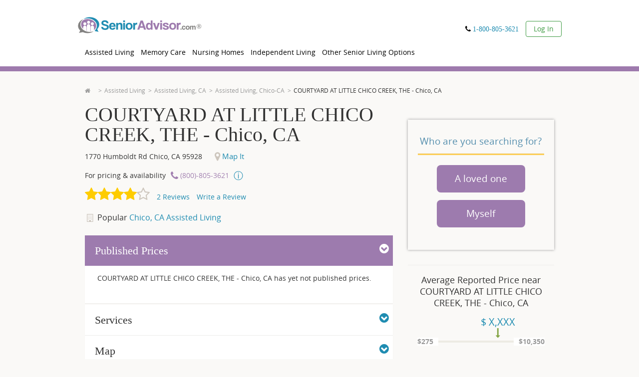

--- FILE ---
content_type: text/html; charset=utf-8
request_url: https://www.senioradvisor.com/local/courtyard-at-little-chico-creek-the-chico-ca
body_size: 61075
content:
<!DOCTYPE html PUBLIC "-//W3C//DTD XHTML 1.0 Transitional//EN" "http://www.w3.org/TR/xhtml1/DTD/xhtml1-transitional.dtd">
<html lang='en'>
<head>
<link as='script' href='//cdn.optimizely.com/js/21815291543.js' rel='preload' />
<link href='//logx.optimizely.com' rel='preconnect' />
<script src='//cdn.optimizely.com/js/21815291543.js'></script>
<meta charset='utf-8' />
<meta content='en' http-equiv='Content-Language' />
<title>COURTYARD AT LITTLE CHICO CREEK, THE | Chico, CA | Reviews | SeniorAdvisor</title>
<meta content="Reviews of COURTYARD AT LITTLE CHICO CREEK, THE - Chico, CA. Call (866) 396-3202 to get pricing and information for COURTYARD AT LITTLE CHICO CREEK, THE - Chico, CA." name="description" />
<link href="https://www.senioradvisor.com/local/courtyard-at-little-chico-creek-the-chico-ca" rel="canonical" />
<meta content='IE=edge,chrome=1' http-equiv='X-UA-Compatible' />
<script type="text/javascript">window.NREUM||(NREUM={});NREUM.info={"beacon":"bam.nr-data.net","errorBeacon":"bam.nr-data.net","licenseKey":"01a2a6fb19","applicationID":"1104855995","transactionName":"JltWEUVbW1sERBpdURdfXRFEG1hRB19WVUNKR1AKQA==","queueTime":0,"applicationTime":3674,"agent":""}</script>
<script type="text/javascript">(window.NREUM||(NREUM={})).init={privacy:{cookies_enabled:true},ajax:{deny_list:["bam.nr-data.net"]},distributed_tracing:{enabled:true}};(window.NREUM||(NREUM={})).loader_config={agentID:"1120232813",accountID:"645685",trustKey:"4102946",xpid:"UgICV15WGwIBVFVaAgQOX1E=",licenseKey:"01a2a6fb19",applicationID:"1104855995",browserID:"1120232813"};;/*! For license information please see nr-loader-spa-1.301.0.min.js.LICENSE.txt */
(()=>{var e,t,r={384:(e,t,r)=>{"use strict";r.d(t,{NT:()=>a,US:()=>d,Zm:()=>s,bQ:()=>u,dV:()=>c,pV:()=>l});var n=r(6154),i=r(1863),o=r(1910);const a={beacon:"bam.nr-data.net",errorBeacon:"bam.nr-data.net"};function s(){return n.gm.NREUM||(n.gm.NREUM={}),void 0===n.gm.newrelic&&(n.gm.newrelic=n.gm.NREUM),n.gm.NREUM}function c(){let e=s();return e.o||(e.o={ST:n.gm.setTimeout,SI:n.gm.setImmediate||n.gm.setInterval,CT:n.gm.clearTimeout,XHR:n.gm.XMLHttpRequest,REQ:n.gm.Request,EV:n.gm.Event,PR:n.gm.Promise,MO:n.gm.MutationObserver,FETCH:n.gm.fetch,WS:n.gm.WebSocket},(0,o.i)(...Object.values(e.o))),e}function u(e,t){let r=s();r.initializedAgents??={},t.initializedAt={ms:(0,i.t)(),date:new Date},r.initializedAgents[e]=t}function d(e,t){s()[e]=t}function l(){return function(){let e=s();const t=e.info||{};e.info={beacon:a.beacon,errorBeacon:a.errorBeacon,...t}}(),function(){let e=s();const t=e.init||{};e.init={...t}}(),c(),function(){let e=s();const t=e.loader_config||{};e.loader_config={...t}}(),s()}},782:(e,t,r)=>{"use strict";r.d(t,{T:()=>n});const n=r(860).K7.pageViewTiming},860:(e,t,r)=>{"use strict";r.d(t,{$J:()=>d,K7:()=>c,P3:()=>u,XX:()=>i,Yy:()=>s,df:()=>o,qY:()=>n,v4:()=>a});const n="events",i="jserrors",o="browser/blobs",a="rum",s="browser/logs",c={ajax:"ajax",genericEvents:"generic_events",jserrors:i,logging:"logging",metrics:"metrics",pageAction:"page_action",pageViewEvent:"page_view_event",pageViewTiming:"page_view_timing",sessionReplay:"session_replay",sessionTrace:"session_trace",softNav:"soft_navigations",spa:"spa"},u={[c.pageViewEvent]:1,[c.pageViewTiming]:2,[c.metrics]:3,[c.jserrors]:4,[c.spa]:5,[c.ajax]:6,[c.sessionTrace]:7,[c.softNav]:8,[c.sessionReplay]:9,[c.logging]:10,[c.genericEvents]:11},d={[c.pageViewEvent]:a,[c.pageViewTiming]:n,[c.ajax]:n,[c.spa]:n,[c.softNav]:n,[c.metrics]:i,[c.jserrors]:i,[c.sessionTrace]:o,[c.sessionReplay]:o,[c.logging]:s,[c.genericEvents]:"ins"}},944:(e,t,r)=>{"use strict";r.d(t,{R:()=>i});var n=r(3241);function i(e,t){"function"==typeof console.debug&&(console.debug("New Relic Warning: https://github.com/newrelic/newrelic-browser-agent/blob/main/docs/warning-codes.md#".concat(e),t),(0,n.W)({agentIdentifier:null,drained:null,type:"data",name:"warn",feature:"warn",data:{code:e,secondary:t}}))}},993:(e,t,r)=>{"use strict";r.d(t,{A$:()=>o,ET:()=>a,TZ:()=>s,p_:()=>i});var n=r(860);const i={ERROR:"ERROR",WARN:"WARN",INFO:"INFO",DEBUG:"DEBUG",TRACE:"TRACE"},o={OFF:0,ERROR:1,WARN:2,INFO:3,DEBUG:4,TRACE:5},a="log",s=n.K7.logging},1687:(e,t,r)=>{"use strict";r.d(t,{Ak:()=>u,Ze:()=>f,x3:()=>d});var n=r(3241),i=r(7836),o=r(3606),a=r(860),s=r(2646);const c={};function u(e,t){const r={staged:!1,priority:a.P3[t]||0};l(e),c[e].get(t)||c[e].set(t,r)}function d(e,t){e&&c[e]&&(c[e].get(t)&&c[e].delete(t),p(e,t,!1),c[e].size&&h(e))}function l(e){if(!e)throw new Error("agentIdentifier required");c[e]||(c[e]=new Map)}function f(e="",t="feature",r=!1){if(l(e),!e||!c[e].get(t)||r)return p(e,t);c[e].get(t).staged=!0,h(e)}function h(e){const t=Array.from(c[e]);t.every(([e,t])=>t.staged)&&(t.sort((e,t)=>e[1].priority-t[1].priority),t.forEach(([t])=>{c[e].delete(t),p(e,t)}))}function p(e,t,r=!0){const a=e?i.ee.get(e):i.ee,c=o.i.handlers;if(!a.aborted&&a.backlog&&c){if((0,n.W)({agentIdentifier:e,type:"lifecycle",name:"drain",feature:t}),r){const e=a.backlog[t],r=c[t];if(r){for(let t=0;e&&t<e.length;++t)g(e[t],r);Object.entries(r).forEach(([e,t])=>{Object.values(t||{}).forEach(t=>{t[0]?.on&&t[0]?.context()instanceof s.y&&t[0].on(e,t[1])})})}}a.isolatedBacklog||delete c[t],a.backlog[t]=null,a.emit("drain-"+t,[])}}function g(e,t){var r=e[1];Object.values(t[r]||{}).forEach(t=>{var r=e[0];if(t[0]===r){var n=t[1],i=e[3],o=e[2];n.apply(i,o)}})}},1741:(e,t,r)=>{"use strict";r.d(t,{W:()=>o});var n=r(944),i=r(4261);class o{#e(e,...t){if(this[e]!==o.prototype[e])return this[e](...t);(0,n.R)(35,e)}addPageAction(e,t){return this.#e(i.hG,e,t)}register(e){return this.#e(i.eY,e)}recordCustomEvent(e,t){return this.#e(i.fF,e,t)}setPageViewName(e,t){return this.#e(i.Fw,e,t)}setCustomAttribute(e,t,r){return this.#e(i.cD,e,t,r)}noticeError(e,t){return this.#e(i.o5,e,t)}setUserId(e){return this.#e(i.Dl,e)}setApplicationVersion(e){return this.#e(i.nb,e)}setErrorHandler(e){return this.#e(i.bt,e)}addRelease(e,t){return this.#e(i.k6,e,t)}log(e,t){return this.#e(i.$9,e,t)}start(){return this.#e(i.d3)}finished(e){return this.#e(i.BL,e)}recordReplay(){return this.#e(i.CH)}pauseReplay(){return this.#e(i.Tb)}addToTrace(e){return this.#e(i.U2,e)}setCurrentRouteName(e){return this.#e(i.PA,e)}interaction(e){return this.#e(i.dT,e)}wrapLogger(e,t,r){return this.#e(i.Wb,e,t,r)}measure(e,t){return this.#e(i.V1,e,t)}}},1863:(e,t,r)=>{"use strict";function n(){return Math.floor(performance.now())}r.d(t,{t:()=>n})},1910:(e,t,r)=>{"use strict";r.d(t,{i:()=>o});var n=r(944);const i=new Map;function o(...e){return e.every(e=>{if(i.has(e))return i.get(e);const t="function"==typeof e&&e.toString().includes("[native code]");return t||(0,n.R)(64,e?.name||e?.toString()),i.set(e,t),t})}},2555:(e,t,r)=>{"use strict";r.d(t,{D:()=>s,f:()=>a});var n=r(384),i=r(8122);const o={beacon:n.NT.beacon,errorBeacon:n.NT.errorBeacon,licenseKey:void 0,applicationID:void 0,sa:void 0,queueTime:void 0,applicationTime:void 0,ttGuid:void 0,user:void 0,account:void 0,product:void 0,extra:void 0,jsAttributes:{},userAttributes:void 0,atts:void 0,transactionName:void 0,tNamePlain:void 0};function a(e){try{return!!e.licenseKey&&!!e.errorBeacon&&!!e.applicationID}catch(e){return!1}}const s=e=>(0,i.a)(e,o)},2614:(e,t,r)=>{"use strict";r.d(t,{BB:()=>a,H3:()=>n,g:()=>u,iL:()=>c,tS:()=>s,uh:()=>i,wk:()=>o});const n="NRBA",i="SESSION",o=144e5,a=18e5,s={STARTED:"session-started",PAUSE:"session-pause",RESET:"session-reset",RESUME:"session-resume",UPDATE:"session-update"},c={SAME_TAB:"same-tab",CROSS_TAB:"cross-tab"},u={OFF:0,FULL:1,ERROR:2}},2646:(e,t,r)=>{"use strict";r.d(t,{y:()=>n});class n{constructor(e){this.contextId=e}}},2843:(e,t,r)=>{"use strict";r.d(t,{u:()=>i});var n=r(3878);function i(e,t=!1,r,i){(0,n.DD)("visibilitychange",function(){if(t)return void("hidden"===document.visibilityState&&e());e(document.visibilityState)},r,i)}},3241:(e,t,r)=>{"use strict";r.d(t,{W:()=>o});var n=r(6154);const i="newrelic";function o(e={}){try{n.gm.dispatchEvent(new CustomEvent(i,{detail:e}))}catch(e){}}},3304:(e,t,r)=>{"use strict";r.d(t,{A:()=>o});var n=r(7836);const i=()=>{const e=new WeakSet;return(t,r)=>{if("object"==typeof r&&null!==r){if(e.has(r))return;e.add(r)}return r}};function o(e){try{return JSON.stringify(e,i())??""}catch(e){try{n.ee.emit("internal-error",[e])}catch(e){}return""}}},3333:(e,t,r)=>{"use strict";r.d(t,{$v:()=>d,TZ:()=>n,Xh:()=>c,Zp:()=>i,kd:()=>u,mq:()=>s,nf:()=>a,qN:()=>o});const n=r(860).K7.genericEvents,i=["auxclick","click","copy","keydown","paste","scrollend"],o=["focus","blur"],a=4,s=1e3,c=2e3,u=["PageAction","UserAction","BrowserPerformance"],d={RESOURCES:"experimental.resources"}},3434:(e,t,r)=>{"use strict";r.d(t,{Jt:()=>o,YM:()=>u});var n=r(7836),i=r(5607);const o="nr@original:".concat(i.W),a=50;var s=Object.prototype.hasOwnProperty,c=!1;function u(e,t){return e||(e=n.ee),r.inPlace=function(e,t,n,i,o){n||(n="");const a="-"===n.charAt(0);for(let s=0;s<t.length;s++){const c=t[s],u=e[c];l(u)||(e[c]=r(u,a?c+n:n,i,c,o))}},r.flag=o,r;function r(t,r,n,c,u){return l(t)?t:(r||(r=""),nrWrapper[o]=t,function(e,t,r){if(Object.defineProperty&&Object.keys)try{return Object.keys(e).forEach(function(r){Object.defineProperty(t,r,{get:function(){return e[r]},set:function(t){return e[r]=t,t}})}),t}catch(e){d([e],r)}for(var n in e)s.call(e,n)&&(t[n]=e[n])}(t,nrWrapper,e),nrWrapper);function nrWrapper(){var o,s,l,f;let h;try{s=this,o=[...arguments],l="function"==typeof n?n(o,s):n||{}}catch(t){d([t,"",[o,s,c],l],e)}i(r+"start",[o,s,c],l,u);const p=performance.now();let g;try{return f=t.apply(s,o),g=performance.now(),f}catch(e){throw g=performance.now(),i(r+"err",[o,s,e],l,u),h=e,h}finally{const e=g-p,t={start:p,end:g,duration:e,isLongTask:e>=a,methodName:c,thrownError:h};t.isLongTask&&i("long-task",[t,s],l,u),i(r+"end",[o,s,f],l,u)}}}function i(r,n,i,o){if(!c||t){var a=c;c=!0;try{e.emit(r,n,i,t,o)}catch(t){d([t,r,n,i],e)}c=a}}}function d(e,t){t||(t=n.ee);try{t.emit("internal-error",e)}catch(e){}}function l(e){return!(e&&"function"==typeof e&&e.apply&&!e[o])}},3496:(e,t,r)=>{"use strict";function n(e){return!e||!(!e.licenseKey||!e.applicationID)}function i(e,t){return!e||e.licenseKey===t.info.licenseKey&&e.applicationID===t.info.applicationID}r.d(t,{A:()=>i,I:()=>n})},3606:(e,t,r)=>{"use strict";r.d(t,{i:()=>o});var n=r(9908);o.on=a;var i=o.handlers={};function o(e,t,r,o){a(o||n.d,i,e,t,r)}function a(e,t,r,i,o){o||(o="feature"),e||(e=n.d);var a=t[o]=t[o]||{};(a[r]=a[r]||[]).push([e,i])}},3738:(e,t,r)=>{"use strict";r.d(t,{He:()=>i,Kp:()=>s,Lc:()=>u,Rz:()=>d,TZ:()=>n,bD:()=>o,d3:()=>a,jx:()=>l,sl:()=>f,uP:()=>c});const n=r(860).K7.sessionTrace,i="bstResource",o="resource",a="-start",s="-end",c="fn"+a,u="fn"+s,d="pushState",l=1e3,f=3e4},3785:(e,t,r)=>{"use strict";r.d(t,{R:()=>c,b:()=>u});var n=r(9908),i=r(1863),o=r(860),a=r(8154),s=r(993);function c(e,t,r={},c=s.p_.INFO,u,d=(0,i.t)()){(0,n.p)(a.xV,["API/logging/".concat(c.toLowerCase(),"/called")],void 0,o.K7.metrics,e),(0,n.p)(s.ET,[d,t,r,c,u],void 0,o.K7.logging,e)}function u(e){return"string"==typeof e&&Object.values(s.p_).some(t=>t===e.toUpperCase().trim())}},3878:(e,t,r)=>{"use strict";function n(e,t){return{capture:e,passive:!1,signal:t}}function i(e,t,r=!1,i){window.addEventListener(e,t,n(r,i))}function o(e,t,r=!1,i){document.addEventListener(e,t,n(r,i))}r.d(t,{DD:()=>o,jT:()=>n,sp:()=>i})},3962:(e,t,r)=>{"use strict";r.d(t,{AM:()=>a,O2:()=>l,OV:()=>o,Qu:()=>f,TZ:()=>c,ih:()=>h,pP:()=>s,t1:()=>d,tC:()=>i,wD:()=>u});var n=r(860);const i=["click","keydown","submit"],o="popstate",a="api",s="initialPageLoad",c=n.K7.softNav,u=5e3,d=500,l={INITIAL_PAGE_LOAD:"",ROUTE_CHANGE:1,UNSPECIFIED:2},f={INTERACTION:1,AJAX:2,CUSTOM_END:3,CUSTOM_TRACER:4},h={IP:"in progress",PF:"pending finish",FIN:"finished",CAN:"cancelled"}},4234:(e,t,r)=>{"use strict";r.d(t,{W:()=>o});var n=r(7836),i=r(1687);class o{constructor(e,t){this.agentIdentifier=e,this.ee=n.ee.get(e),this.featureName=t,this.blocked=!1}deregisterDrain(){(0,i.x3)(this.agentIdentifier,this.featureName)}}},4261:(e,t,r)=>{"use strict";r.d(t,{$9:()=>d,BL:()=>c,CH:()=>p,Dl:()=>R,Fw:()=>w,PA:()=>v,Pl:()=>n,Tb:()=>f,U2:()=>a,V1:()=>E,Wb:()=>T,bt:()=>y,cD:()=>b,d3:()=>x,dT:()=>u,eY:()=>g,fF:()=>h,hG:()=>o,hw:()=>i,k6:()=>s,nb:()=>m,o5:()=>l});const n="api-",i=n+"ixn-",o="addPageAction",a="addToTrace",s="addRelease",c="finished",u="interaction",d="log",l="noticeError",f="pauseReplay",h="recordCustomEvent",p="recordReplay",g="register",m="setApplicationVersion",v="setCurrentRouteName",b="setCustomAttribute",y="setErrorHandler",w="setPageViewName",R="setUserId",x="start",T="wrapLogger",E="measure"},5205:(e,t,r)=>{"use strict";r.d(t,{j:()=>O});var n=r(384),i=r(1741);var o=r(2555),a=r(3333);const s=e=>{if(!e||"string"!=typeof e)return!1;try{document.createDocumentFragment().querySelector(e)}catch{return!1}return!0};var c=r(2614),u=r(944),d=r(8122);const l="[data-nr-mask]",f=e=>(0,d.a)(e,(()=>{const e={feature_flags:[],experimental:{resources:!1},mask_selector:"*",block_selector:"[data-nr-block]",mask_input_options:{color:!1,date:!1,"datetime-local":!1,email:!1,month:!1,number:!1,range:!1,search:!1,tel:!1,text:!1,time:!1,url:!1,week:!1,textarea:!1,select:!1,password:!0}};return{ajax:{deny_list:void 0,block_internal:!0,enabled:!0,autoStart:!0},api:{allow_registered_children:!0,duplicate_registered_data:!1},distributed_tracing:{enabled:void 0,exclude_newrelic_header:void 0,cors_use_newrelic_header:void 0,cors_use_tracecontext_headers:void 0,allowed_origins:void 0},get feature_flags(){return e.feature_flags},set feature_flags(t){e.feature_flags=t},generic_events:{enabled:!0,autoStart:!0},harvest:{interval:30},jserrors:{enabled:!0,autoStart:!0},logging:{enabled:!0,autoStart:!0},metrics:{enabled:!0,autoStart:!0},obfuscate:void 0,page_action:{enabled:!0},page_view_event:{enabled:!0,autoStart:!0},page_view_timing:{enabled:!0,autoStart:!0},performance:{capture_marks:!1,capture_measures:!1,capture_detail:!0,resources:{get enabled(){return e.feature_flags.includes(a.$v.RESOURCES)||e.experimental.resources},set enabled(t){e.experimental.resources=t},asset_types:[],first_party_domains:[],ignore_newrelic:!0}},privacy:{cookies_enabled:!0},proxy:{assets:void 0,beacon:void 0},session:{expiresMs:c.wk,inactiveMs:c.BB},session_replay:{autoStart:!0,enabled:!1,preload:!1,sampling_rate:10,error_sampling_rate:100,collect_fonts:!1,inline_images:!1,fix_stylesheets:!0,mask_all_inputs:!0,get mask_text_selector(){return e.mask_selector},set mask_text_selector(t){s(t)?e.mask_selector="".concat(t,",").concat(l):""===t||null===t?e.mask_selector=l:(0,u.R)(5,t)},get block_class(){return"nr-block"},get ignore_class(){return"nr-ignore"},get mask_text_class(){return"nr-mask"},get block_selector(){return e.block_selector},set block_selector(t){s(t)?e.block_selector+=",".concat(t):""!==t&&(0,u.R)(6,t)},get mask_input_options(){return e.mask_input_options},set mask_input_options(t){t&&"object"==typeof t?e.mask_input_options={...t,password:!0}:(0,u.R)(7,t)}},session_trace:{enabled:!0,autoStart:!0},soft_navigations:{enabled:!0,autoStart:!0},spa:{enabled:!0,autoStart:!0},ssl:void 0,user_actions:{enabled:!0,elementAttributes:["id","className","tagName","type"]}}})());var h=r(6154),p=r(9324);let g=0;const m={buildEnv:p.F3,distMethod:p.Xs,version:p.xv,originTime:h.WN},v={appMetadata:{},customTransaction:void 0,denyList:void 0,disabled:!1,entityManager:void 0,harvester:void 0,isolatedBacklog:!1,isRecording:!1,loaderType:void 0,maxBytes:3e4,obfuscator:void 0,onerror:void 0,ptid:void 0,releaseIds:{},session:void 0,timeKeeper:void 0,jsAttributesMetadata:{bytes:0},get harvestCount(){return++g}},b=e=>{const t=(0,d.a)(e,v),r=Object.keys(m).reduce((e,t)=>(e[t]={value:m[t],writable:!1,configurable:!0,enumerable:!0},e),{});return Object.defineProperties(t,r)};var y=r(5701);const w=e=>{const t=e.startsWith("http");e+="/",r.p=t?e:"https://"+e};var R=r(7836),x=r(3241);const T={accountID:void 0,trustKey:void 0,agentID:void 0,licenseKey:void 0,applicationID:void 0,xpid:void 0},E=e=>(0,d.a)(e,T),A=new Set;function O(e,t={},r,a){let{init:s,info:c,loader_config:u,runtime:d={},exposed:l=!0}=t;if(!c){const e=(0,n.pV)();s=e.init,c=e.info,u=e.loader_config}e.init=f(s||{}),e.loader_config=E(u||{}),c.jsAttributes??={},h.bv&&(c.jsAttributes.isWorker=!0),e.info=(0,o.D)(c);const p=e.init,g=[c.beacon,c.errorBeacon];A.has(e.agentIdentifier)||(p.proxy.assets&&(w(p.proxy.assets),g.push(p.proxy.assets)),p.proxy.beacon&&g.push(p.proxy.beacon),e.beacons=[...g],function(e){const t=(0,n.pV)();Object.getOwnPropertyNames(i.W.prototype).forEach(r=>{const n=i.W.prototype[r];if("function"!=typeof n||"constructor"===n)return;let o=t[r];e[r]&&!1!==e.exposed&&"micro-agent"!==e.runtime?.loaderType&&(t[r]=(...t)=>{const n=e[r](...t);return o?o(...t):n})})}(e),(0,n.US)("activatedFeatures",y.B),e.runSoftNavOverSpa&&=!0===p.soft_navigations.enabled&&p.feature_flags.includes("soft_nav")),d.denyList=[...p.ajax.deny_list||[],...p.ajax.block_internal?g:[]],d.ptid=e.agentIdentifier,d.loaderType=r,e.runtime=b(d),A.has(e.agentIdentifier)||(e.ee=R.ee.get(e.agentIdentifier),e.exposed=l,(0,x.W)({agentIdentifier:e.agentIdentifier,drained:!!y.B?.[e.agentIdentifier],type:"lifecycle",name:"initialize",feature:void 0,data:e.config})),A.add(e.agentIdentifier)}},5270:(e,t,r)=>{"use strict";r.d(t,{Aw:()=>a,SR:()=>o,rF:()=>s});var n=r(384),i=r(7767);function o(e){return!!(0,n.dV)().o.MO&&(0,i.V)(e)&&!0===e?.session_trace.enabled}function a(e){return!0===e?.session_replay.preload&&o(e)}function s(e,t){try{if("string"==typeof t?.type){if("password"===t.type.toLowerCase())return"*".repeat(e?.length||0);if(void 0!==t?.dataset?.nrUnmask||t?.classList?.contains("nr-unmask"))return e}}catch(e){}return"string"==typeof e?e.replace(/[\S]/g,"*"):"*".repeat(e?.length||0)}},5289:(e,t,r)=>{"use strict";r.d(t,{GG:()=>o,Qr:()=>s,sB:()=>a});var n=r(3878);function i(){return"undefined"==typeof document||"complete"===document.readyState}function o(e,t){if(i())return e();(0,n.sp)("load",e,t)}function a(e){if(i())return e();(0,n.DD)("DOMContentLoaded",e)}function s(e){if(i())return e();(0,n.sp)("popstate",e)}},5607:(e,t,r)=>{"use strict";r.d(t,{W:()=>n});const n=(0,r(9566).bz)()},5701:(e,t,r)=>{"use strict";r.d(t,{B:()=>o,t:()=>a});var n=r(3241);const i=new Set,o={};function a(e,t){const r=t.agentIdentifier;o[r]??={},e&&"object"==typeof e&&(i.has(r)||(t.ee.emit("rumresp",[e]),o[r]=e,i.add(r),(0,n.W)({agentIdentifier:r,loaded:!0,drained:!0,type:"lifecycle",name:"load",feature:void 0,data:e})))}},6154:(e,t,r)=>{"use strict";r.d(t,{A4:()=>s,OF:()=>d,RI:()=>i,WN:()=>h,bv:()=>o,gm:()=>a,lR:()=>f,m:()=>u,mw:()=>c,sb:()=>l});var n=r(1863);const i="undefined"!=typeof window&&!!window.document,o="undefined"!=typeof WorkerGlobalScope&&("undefined"!=typeof self&&self instanceof WorkerGlobalScope&&self.navigator instanceof WorkerNavigator||"undefined"!=typeof globalThis&&globalThis instanceof WorkerGlobalScope&&globalThis.navigator instanceof WorkerNavigator),a=i?window:"undefined"!=typeof WorkerGlobalScope&&("undefined"!=typeof self&&self instanceof WorkerGlobalScope&&self||"undefined"!=typeof globalThis&&globalThis instanceof WorkerGlobalScope&&globalThis),s="complete"===a?.document?.readyState,c=Boolean("hidden"===a?.document?.visibilityState),u=""+a?.location,d=/iPad|iPhone|iPod/.test(a.navigator?.userAgent),l=d&&"undefined"==typeof SharedWorker,f=(()=>{const e=a.navigator?.userAgent?.match(/Firefox[/\s](\d+\.\d+)/);return Array.isArray(e)&&e.length>=2?+e[1]:0})(),h=Date.now()-(0,n.t)()},6344:(e,t,r)=>{"use strict";r.d(t,{BB:()=>d,G4:()=>o,Qb:()=>l,TZ:()=>i,Ug:()=>a,_s:()=>s,bc:()=>u,yP:()=>c});var n=r(2614);const i=r(860).K7.sessionReplay,o={RECORD:"recordReplay",PAUSE:"pauseReplay",ERROR_DURING_REPLAY:"errorDuringReplay"},a=.12,s={DomContentLoaded:0,Load:1,FullSnapshot:2,IncrementalSnapshot:3,Meta:4,Custom:5},c={[n.g.ERROR]:15e3,[n.g.FULL]:3e5,[n.g.OFF]:0},u={RESET:{message:"Session was reset",sm:"Reset"},IMPORT:{message:"Recorder failed to import",sm:"Import"},TOO_MANY:{message:"429: Too Many Requests",sm:"Too-Many"},TOO_BIG:{message:"Payload was too large",sm:"Too-Big"},CROSS_TAB:{message:"Session Entity was set to OFF on another tab",sm:"Cross-Tab"},ENTITLEMENTS:{message:"Session Replay is not allowed and will not be started",sm:"Entitlement"}},d=5e3,l={API:"api",RESUME:"resume",SWITCH_TO_FULL:"switchToFull",INITIALIZE:"initialize",PRELOAD:"preload"}},6389:(e,t,r)=>{"use strict";function n(e,t=500,r={}){const n=r?.leading||!1;let i;return(...r)=>{n&&void 0===i&&(e.apply(this,r),i=setTimeout(()=>{i=clearTimeout(i)},t)),n||(clearTimeout(i),i=setTimeout(()=>{e.apply(this,r)},t))}}function i(e){let t=!1;return(...r)=>{t||(t=!0,e.apply(this,r))}}r.d(t,{J:()=>i,s:()=>n})},6630:(e,t,r)=>{"use strict";r.d(t,{T:()=>n});const n=r(860).K7.pageViewEvent},6774:(e,t,r)=>{"use strict";r.d(t,{T:()=>n});const n=r(860).K7.jserrors},7295:(e,t,r)=>{"use strict";r.d(t,{Xv:()=>a,gX:()=>i,iW:()=>o});var n=[];function i(e){if(!e||o(e))return!1;if(0===n.length)return!0;for(var t=0;t<n.length;t++){var r=n[t];if("*"===r.hostname)return!1;if(s(r.hostname,e.hostname)&&c(r.pathname,e.pathname))return!1}return!0}function o(e){return void 0===e.hostname}function a(e){if(n=[],e&&e.length)for(var t=0;t<e.length;t++){let r=e[t];if(!r)continue;0===r.indexOf("http://")?r=r.substring(7):0===r.indexOf("https://")&&(r=r.substring(8));const i=r.indexOf("/");let o,a;i>0?(o=r.substring(0,i),a=r.substring(i)):(o=r,a="");let[s]=o.split(":");n.push({hostname:s,pathname:a})}}function s(e,t){return!(e.length>t.length)&&t.indexOf(e)===t.length-e.length}function c(e,t){return 0===e.indexOf("/")&&(e=e.substring(1)),0===t.indexOf("/")&&(t=t.substring(1)),""===e||e===t}},7378:(e,t,r)=>{"use strict";r.d(t,{$p:()=>x,BR:()=>b,Kp:()=>R,L3:()=>y,Lc:()=>c,NC:()=>o,SG:()=>d,TZ:()=>i,U6:()=>p,UT:()=>m,d3:()=>w,dT:()=>f,e5:()=>E,gx:()=>v,l9:()=>l,oW:()=>h,op:()=>g,rw:()=>u,tH:()=>A,uP:()=>s,wW:()=>T,xq:()=>a});var n=r(384);const i=r(860).K7.spa,o=["click","submit","keypress","keydown","keyup","change"],a=999,s="fn-start",c="fn-end",u="cb-start",d="api-ixn-",l="remaining",f="interaction",h="spaNode",p="jsonpNode",g="fetch-start",m="fetch-done",v="fetch-body-",b="jsonp-end",y=(0,n.dV)().o.ST,w="-start",R="-end",x="-body",T="cb"+R,E="jsTime",A="fetch"},7485:(e,t,r)=>{"use strict";r.d(t,{D:()=>i});var n=r(6154);function i(e){if(0===(e||"").indexOf("data:"))return{protocol:"data"};try{const t=new URL(e,location.href),r={port:t.port,hostname:t.hostname,pathname:t.pathname,search:t.search,protocol:t.protocol.slice(0,t.protocol.indexOf(":")),sameOrigin:t.protocol===n.gm?.location?.protocol&&t.host===n.gm?.location?.host};return r.port&&""!==r.port||("http:"===t.protocol&&(r.port="80"),"https:"===t.protocol&&(r.port="443")),r.pathname&&""!==r.pathname?r.pathname.startsWith("/")||(r.pathname="/".concat(r.pathname)):r.pathname="/",r}catch(e){return{}}}},7699:(e,t,r)=>{"use strict";r.d(t,{It:()=>i,No:()=>n,qh:()=>a,uh:()=>o});const n=16e3,i=1e6,o="NR_CONTAINER_AGENT",a="SESSION_ERROR"},7767:(e,t,r)=>{"use strict";r.d(t,{V:()=>i});var n=r(6154);const i=e=>n.RI&&!0===e?.privacy.cookies_enabled},7836:(e,t,r)=>{"use strict";r.d(t,{P:()=>s,ee:()=>c});var n=r(384),i=r(8990),o=r(2646),a=r(5607);const s="nr@context:".concat(a.W),c=function e(t,r){var n={},a={},d={},l=!1;try{l=16===r.length&&u.initializedAgents?.[r]?.runtime.isolatedBacklog}catch(e){}var f={on:p,addEventListener:p,removeEventListener:function(e,t){var r=n[e];if(!r)return;for(var i=0;i<r.length;i++)r[i]===t&&r.splice(i,1)},emit:function(e,r,n,i,o){!1!==o&&(o=!0);if(c.aborted&&!i)return;t&&o&&t.emit(e,r,n);var s=h(n);g(e).forEach(e=>{e.apply(s,r)});var u=v()[a[e]];u&&u.push([f,e,r,s]);return s},get:m,listeners:g,context:h,buffer:function(e,t){const r=v();if(t=t||"feature",f.aborted)return;Object.entries(e||{}).forEach(([e,n])=>{a[n]=t,t in r||(r[t]=[])})},abort:function(){f._aborted=!0,Object.keys(f.backlog).forEach(e=>{delete f.backlog[e]})},isBuffering:function(e){return!!v()[a[e]]},debugId:r,backlog:l?{}:t&&"object"==typeof t.backlog?t.backlog:{},isolatedBacklog:l};return Object.defineProperty(f,"aborted",{get:()=>{let e=f._aborted||!1;return e||(t&&(e=t.aborted),e)}}),f;function h(e){return e&&e instanceof o.y?e:e?(0,i.I)(e,s,()=>new o.y(s)):new o.y(s)}function p(e,t){n[e]=g(e).concat(t)}function g(e){return n[e]||[]}function m(t){return d[t]=d[t]||e(f,t)}function v(){return f.backlog}}(void 0,"globalEE"),u=(0,n.Zm)();u.ee||(u.ee=c)},8122:(e,t,r)=>{"use strict";r.d(t,{a:()=>i});var n=r(944);function i(e,t){try{if(!e||"object"!=typeof e)return(0,n.R)(3);if(!t||"object"!=typeof t)return(0,n.R)(4);const r=Object.create(Object.getPrototypeOf(t),Object.getOwnPropertyDescriptors(t)),o=0===Object.keys(r).length?e:r;for(let a in o)if(void 0!==e[a])try{if(null===e[a]){r[a]=null;continue}Array.isArray(e[a])&&Array.isArray(t[a])?r[a]=Array.from(new Set([...e[a],...t[a]])):"object"==typeof e[a]&&"object"==typeof t[a]?r[a]=i(e[a],t[a]):r[a]=e[a]}catch(e){r[a]||(0,n.R)(1,e)}return r}catch(e){(0,n.R)(2,e)}}},8139:(e,t,r)=>{"use strict";r.d(t,{u:()=>f});var n=r(7836),i=r(3434),o=r(8990),a=r(6154);const s={},c=a.gm.XMLHttpRequest,u="addEventListener",d="removeEventListener",l="nr@wrapped:".concat(n.P);function f(e){var t=function(e){return(e||n.ee).get("events")}(e);if(s[t.debugId]++)return t;s[t.debugId]=1;var r=(0,i.YM)(t,!0);function f(e){r.inPlace(e,[u,d],"-",p)}function p(e,t){return e[1]}return"getPrototypeOf"in Object&&(a.RI&&h(document,f),c&&h(c.prototype,f),h(a.gm,f)),t.on(u+"-start",function(e,t){var n=e[1];if(null!==n&&("function"==typeof n||"object"==typeof n)&&"newrelic"!==e[0]){var i=(0,o.I)(n,l,function(){var e={object:function(){if("function"!=typeof n.handleEvent)return;return n.handleEvent.apply(n,arguments)},function:n}[typeof n];return e?r(e,"fn-",null,e.name||"anonymous"):n});this.wrapped=e[1]=i}}),t.on(d+"-start",function(e){e[1]=this.wrapped||e[1]}),t}function h(e,t,...r){let n=e;for(;"object"==typeof n&&!Object.prototype.hasOwnProperty.call(n,u);)n=Object.getPrototypeOf(n);n&&t(n,...r)}},8154:(e,t,r)=>{"use strict";r.d(t,{z_:()=>o,XG:()=>s,TZ:()=>n,rs:()=>i,xV:()=>a});r(6154),r(9566),r(384);const n=r(860).K7.metrics,i="sm",o="cm",a="storeSupportabilityMetrics",s="storeEventMetrics"},8374:(e,t,r)=>{r.nc=(()=>{try{return document?.currentScript?.nonce}catch(e){}return""})()},8990:(e,t,r)=>{"use strict";r.d(t,{I:()=>i});var n=Object.prototype.hasOwnProperty;function i(e,t,r){if(n.call(e,t))return e[t];var i=r();if(Object.defineProperty&&Object.keys)try{return Object.defineProperty(e,t,{value:i,writable:!0,enumerable:!1}),i}catch(e){}return e[t]=i,i}},9300:(e,t,r)=>{"use strict";r.d(t,{T:()=>n});const n=r(860).K7.ajax},9324:(e,t,r)=>{"use strict";r.d(t,{AJ:()=>a,F3:()=>i,Xs:()=>o,Yq:()=>s,xv:()=>n});const n="1.301.0",i="PROD",o="CDN",a="@newrelic/rrweb",s="1.0.1"},9566:(e,t,r)=>{"use strict";r.d(t,{LA:()=>s,ZF:()=>c,bz:()=>a,el:()=>u});var n=r(6154);const i="xxxxxxxx-xxxx-4xxx-yxxx-xxxxxxxxxxxx";function o(e,t){return e?15&e[t]:16*Math.random()|0}function a(){const e=n.gm?.crypto||n.gm?.msCrypto;let t,r=0;return e&&e.getRandomValues&&(t=e.getRandomValues(new Uint8Array(30))),i.split("").map(e=>"x"===e?o(t,r++).toString(16):"y"===e?(3&o()|8).toString(16):e).join("")}function s(e){const t=n.gm?.crypto||n.gm?.msCrypto;let r,i=0;t&&t.getRandomValues&&(r=t.getRandomValues(new Uint8Array(e)));const a=[];for(var s=0;s<e;s++)a.push(o(r,i++).toString(16));return a.join("")}function c(){return s(16)}function u(){return s(32)}},9908:(e,t,r)=>{"use strict";r.d(t,{d:()=>n,p:()=>i});var n=r(7836).ee.get("handle");function i(e,t,r,i,o){o?(o.buffer([e],i),o.emit(e,t,r)):(n.buffer([e],i),n.emit(e,t,r))}}},n={};function i(e){var t=n[e];if(void 0!==t)return t.exports;var o=n[e]={exports:{}};return r[e](o,o.exports,i),o.exports}i.m=r,i.d=(e,t)=>{for(var r in t)i.o(t,r)&&!i.o(e,r)&&Object.defineProperty(e,r,{enumerable:!0,get:t[r]})},i.f={},i.e=e=>Promise.all(Object.keys(i.f).reduce((t,r)=>(i.f[r](e,t),t),[])),i.u=e=>({212:"nr-spa-compressor",249:"nr-spa-recorder",478:"nr-spa"}[e]+"-1.301.0.min.js"),i.o=(e,t)=>Object.prototype.hasOwnProperty.call(e,t),e={},t="NRBA-1.301.0.PROD:",i.l=(r,n,o,a)=>{if(e[r])e[r].push(n);else{var s,c;if(void 0!==o)for(var u=document.getElementsByTagName("script"),d=0;d<u.length;d++){var l=u[d];if(l.getAttribute("src")==r||l.getAttribute("data-webpack")==t+o){s=l;break}}if(!s){c=!0;var f={478:"sha512-7qHClSVBtoyiwRvCkgyaF5Ps0RAENoPwjauK0I+0bYyBYefdZVshGSe8JQWh/Wexd7hFuUui5xp+2xn5U1a3ZA==",249:"sha512-KuEP0gQ0mAldYT/AqNp3NW4kVb0kLtfIlXaPSFq4WQRFf8vKVNnSqiafso/bWR75halLwFsgmJtdLJEzntVZoQ==",212:"sha512-fqWEILwVJyfYV9/SedvSjCZ6hDRNjOvwYfN73wxZtahaztcFZ2cr3Ns172tBGIDQeWO25QmSlihZm+awv8ma/w=="};(s=document.createElement("script")).charset="utf-8",i.nc&&s.setAttribute("nonce",i.nc),s.setAttribute("data-webpack",t+o),s.src=r,0!==s.src.indexOf(window.location.origin+"/")&&(s.crossOrigin="anonymous"),f[a]&&(s.integrity=f[a])}e[r]=[n];var h=(t,n)=>{s.onerror=s.onload=null,clearTimeout(p);var i=e[r];if(delete e[r],s.parentNode&&s.parentNode.removeChild(s),i&&i.forEach(e=>e(n)),t)return t(n)},p=setTimeout(h.bind(null,void 0,{type:"timeout",target:s}),12e4);s.onerror=h.bind(null,s.onerror),s.onload=h.bind(null,s.onload),c&&document.head.appendChild(s)}},i.r=e=>{"undefined"!=typeof Symbol&&Symbol.toStringTag&&Object.defineProperty(e,Symbol.toStringTag,{value:"Module"}),Object.defineProperty(e,"__esModule",{value:!0})},i.p="https://js-agent.newrelic.com/",(()=>{var e={38:0,788:0};i.f.j=(t,r)=>{var n=i.o(e,t)?e[t]:void 0;if(0!==n)if(n)r.push(n[2]);else{var o=new Promise((r,i)=>n=e[t]=[r,i]);r.push(n[2]=o);var a=i.p+i.u(t),s=new Error;i.l(a,r=>{if(i.o(e,t)&&(0!==(n=e[t])&&(e[t]=void 0),n)){var o=r&&("load"===r.type?"missing":r.type),a=r&&r.target&&r.target.src;s.message="Loading chunk "+t+" failed.\n("+o+": "+a+")",s.name="ChunkLoadError",s.type=o,s.request=a,n[1](s)}},"chunk-"+t,t)}};var t=(t,r)=>{var n,o,[a,s,c]=r,u=0;if(a.some(t=>0!==e[t])){for(n in s)i.o(s,n)&&(i.m[n]=s[n]);if(c)c(i)}for(t&&t(r);u<a.length;u++)o=a[u],i.o(e,o)&&e[o]&&e[o][0](),e[o]=0},r=self["webpackChunk:NRBA-1.301.0.PROD"]=self["webpackChunk:NRBA-1.301.0.PROD"]||[];r.forEach(t.bind(null,0)),r.push=t.bind(null,r.push.bind(r))})(),(()=>{"use strict";i(8374);var e=i(9566),t=i(1741);class r extends t.W{agentIdentifier=(0,e.LA)(16)}var n=i(860);const o=Object.values(n.K7);var a=i(5205);var s=i(9908),c=i(1863),u=i(4261),d=i(3241),l=i(944),f=i(5701),h=i(8154);function p(e,t,i,o){const a=o||i;!a||a[e]&&a[e]!==r.prototype[e]||(a[e]=function(){(0,s.p)(h.xV,["API/"+e+"/called"],void 0,n.K7.metrics,i.ee),(0,d.W)({agentIdentifier:i.agentIdentifier,drained:!!f.B?.[i.agentIdentifier],type:"data",name:"api",feature:u.Pl+e,data:{}});try{return t.apply(this,arguments)}catch(e){(0,l.R)(23,e)}})}function g(e,t,r,n,i){const o=e.info;null===r?delete o.jsAttributes[t]:o.jsAttributes[t]=r,(i||null===r)&&(0,s.p)(u.Pl+n,[(0,c.t)(),t,r],void 0,"session",e.ee)}var m=i(1687),v=i(4234),b=i(5289),y=i(6154),w=i(5270),R=i(7767),x=i(6389),T=i(7699);class E extends v.W{constructor(e,t){super(e.agentIdentifier,t),this.agentRef=e,this.abortHandler=void 0,this.featAggregate=void 0,this.onAggregateImported=void 0,this.deferred=Promise.resolve(),!1===e.init[this.featureName].autoStart?this.deferred=new Promise((t,r)=>{this.ee.on("manual-start-all",(0,x.J)(()=>{(0,m.Ak)(e.agentIdentifier,this.featureName),t()}))}):(0,m.Ak)(e.agentIdentifier,t)}importAggregator(e,t,r={}){if(this.featAggregate)return;let n;this.onAggregateImported=new Promise(e=>{n=e});const o=async()=>{let o;await this.deferred;try{if((0,R.V)(e.init)){const{setupAgentSession:t}=await i.e(478).then(i.bind(i,8766));o=t(e)}}catch(e){(0,l.R)(20,e),this.ee.emit("internal-error",[e]),(0,s.p)(T.qh,[e],void 0,this.featureName,this.ee)}try{if(!this.#t(this.featureName,o,e.init))return(0,m.Ze)(this.agentIdentifier,this.featureName),void n(!1);const{Aggregate:i}=await t();this.featAggregate=new i(e,r),e.runtime.harvester.initializedAggregates.push(this.featAggregate),n(!0)}catch(e){(0,l.R)(34,e),this.abortHandler?.(),(0,m.Ze)(this.agentIdentifier,this.featureName,!0),n(!1),this.ee&&this.ee.abort()}};y.RI?(0,b.GG)(()=>o(),!0):o()}#t(e,t,r){if(this.blocked)return!1;switch(e){case n.K7.sessionReplay:return(0,w.SR)(r)&&!!t;case n.K7.sessionTrace:return!!t;default:return!0}}}var A=i(6630),O=i(2614);class S extends E{static featureName=A.T;constructor(e){var t;super(e,A.T),this.setupInspectionEvents(e.agentIdentifier),t=e,p(u.Fw,function(e,r){"string"==typeof e&&("/"!==e.charAt(0)&&(e="/"+e),t.runtime.customTransaction=(r||"http://custom.transaction")+e,(0,s.p)(u.Pl+u.Fw,[(0,c.t)()],void 0,void 0,t.ee))},t),this.ee.on("api-send-rum",(e,t)=>(0,s.p)("send-rum",[e,t],void 0,this.featureName,this.ee)),this.importAggregator(e,()=>i.e(478).then(i.bind(i,1983)))}setupInspectionEvents(e){const t=(t,r)=>{t&&(0,d.W)({agentIdentifier:e,timeStamp:t.timeStamp,loaded:"complete"===t.target.readyState,type:"window",name:r,data:t.target.location+""})};(0,b.sB)(e=>{t(e,"DOMContentLoaded")}),(0,b.GG)(e=>{t(e,"load")}),(0,b.Qr)(e=>{t(e,"navigate")}),this.ee.on(O.tS.UPDATE,(t,r)=>{(0,d.W)({agentIdentifier:e,type:"lifecycle",name:"session",data:r})})}}var N=i(384);var _=i(2843),I=i(3878),P=i(782);class j extends E{static featureName=P.T;constructor(e){super(e,P.T),y.RI&&((0,_.u)(()=>(0,s.p)("docHidden",[(0,c.t)()],void 0,P.T,this.ee),!0),(0,I.sp)("pagehide",()=>(0,s.p)("winPagehide",[(0,c.t)()],void 0,P.T,this.ee)),this.importAggregator(e,()=>i.e(478).then(i.bind(i,9917))))}}class C extends E{static featureName=h.TZ;constructor(e){super(e,h.TZ),y.RI&&document.addEventListener("securitypolicyviolation",e=>{(0,s.p)(h.xV,["Generic/CSPViolation/Detected"],void 0,this.featureName,this.ee)}),this.importAggregator(e,()=>i.e(478).then(i.bind(i,6555)))}}var k=i(6774),L=i(3304);class H{constructor(e,t,r,n,i){this.name="UncaughtError",this.message="string"==typeof e?e:(0,L.A)(e),this.sourceURL=t,this.line=r,this.column=n,this.__newrelic=i}}function M(e){return U(e)?e:new H(void 0!==e?.message?e.message:e,e?.filename||e?.sourceURL,e?.lineno||e?.line,e?.colno||e?.col,e?.__newrelic,e?.cause)}function D(e){const t="Unhandled Promise Rejection: ";if(!e?.reason)return;if(U(e.reason)){try{e.reason.message.startsWith(t)||(e.reason.message=t+e.reason.message)}catch(e){}return M(e.reason)}const r=M(e.reason);return(r.message||"").startsWith(t)||(r.message=t+r.message),r}function K(e){if(e.error instanceof SyntaxError&&!/:\d+$/.test(e.error.stack?.trim())){const t=new H(e.message,e.filename,e.lineno,e.colno,e.error.__newrelic,e.cause);return t.name=SyntaxError.name,t}return U(e.error)?e.error:M(e)}function U(e){return e instanceof Error&&!!e.stack}function F(e,t,r,i,o=(0,c.t)()){"string"==typeof e&&(e=new Error(e)),(0,s.p)("err",[e,o,!1,t,r.runtime.isRecording,void 0,i],void 0,n.K7.jserrors,r.ee),(0,s.p)("uaErr",[],void 0,n.K7.genericEvents,r.ee)}var W=i(3496),B=i(993),G=i(3785);function V(e,{customAttributes:t={},level:r=B.p_.INFO}={},n,i,o=(0,c.t)()){(0,G.R)(n.ee,e,t,r,i,o)}function z(e,t,r,i,o=(0,c.t)()){(0,s.p)(u.Pl+u.hG,[o,e,t,i],void 0,n.K7.genericEvents,r.ee)}function Z(e){p(u.eY,function(t){return function(e,t){const r={};let i,o;(0,l.R)(54,"newrelic.register"),e.init.api.allow_registered_children||(i=()=>(0,l.R)(55));t&&(0,W.I)(t)||(i=()=>(0,l.R)(48,t));const a={addPageAction:(n,i={})=>{u(z,[n,{...r,...i},e],t)},log:(n,i={})=>{u(V,[n,{...i,customAttributes:{...r,...i.customAttributes||{}}},e],t)},noticeError:(n,i={})=>{u(F,[n,{...r,...i},e],t)},setApplicationVersion:e=>{r["application.version"]=e},setCustomAttribute:(e,t)=>{r[e]=t},setUserId:e=>{r["enduser.id"]=e},metadata:{customAttributes:r,target:t,get connected(){return o||Promise.reject(new Error("Failed to connect"))}}};i?i():o=new Promise((n,i)=>{try{const o=e.runtime?.entityManager;let s=!!o?.get().entityGuid,c=o?.getEntityGuidFor(t.licenseKey,t.applicationID),u=!!c;if(s&&u)t.entityGuid=c,n(a);else{const d=setTimeout(()=>i(new Error("Failed to connect - Timeout")),15e3);function l(r){(0,W.A)(r,e)?s||=!0:t.licenseKey===r.licenseKey&&t.applicationID===r.applicationID&&(u=!0,t.entityGuid=r.entityGuid),s&&u&&(clearTimeout(d),e.ee.removeEventListener("entity-added",l),n(a))}e.ee.emit("api-send-rum",[r,t]),e.ee.on("entity-added",l)}}catch(f){i(f)}});const u=async(t,r,a)=>{if(i)return i();const u=(0,c.t)();(0,s.p)(h.xV,["API/register/".concat(t.name,"/called")],void 0,n.K7.metrics,e.ee);try{await o;const n=e.init.api.duplicate_registered_data;(!0===n||Array.isArray(n)&&n.includes(a.entityGuid))&&t(...r,void 0,u),t(...r,a.entityGuid,u)}catch(e){(0,l.R)(50,e)}};return a}(e,t)},e)}class q extends E{static featureName=k.T;constructor(e){var t;super(e,k.T),t=e,p(u.o5,(e,r)=>F(e,r,t),t),function(e){p(u.bt,function(t){e.runtime.onerror=t},e)}(e),function(e){let t=0;p(u.k6,function(e,r){++t>10||(this.runtime.releaseIds[e.slice(-200)]=(""+r).slice(-200))},e)}(e),Z(e);try{this.removeOnAbort=new AbortController}catch(e){}this.ee.on("internal-error",(t,r)=>{this.abortHandler&&(0,s.p)("ierr",[M(t),(0,c.t)(),!0,{},e.runtime.isRecording,r],void 0,this.featureName,this.ee)}),y.gm.addEventListener("unhandledrejection",t=>{this.abortHandler&&(0,s.p)("err",[D(t),(0,c.t)(),!1,{unhandledPromiseRejection:1},e.runtime.isRecording],void 0,this.featureName,this.ee)},(0,I.jT)(!1,this.removeOnAbort?.signal)),y.gm.addEventListener("error",t=>{this.abortHandler&&(0,s.p)("err",[K(t),(0,c.t)(),!1,{},e.runtime.isRecording],void 0,this.featureName,this.ee)},(0,I.jT)(!1,this.removeOnAbort?.signal)),this.abortHandler=this.#r,this.importAggregator(e,()=>i.e(478).then(i.bind(i,2176)))}#r(){this.removeOnAbort?.abort(),this.abortHandler=void 0}}var X=i(8990);let Y=1;function Q(e){const t=typeof e;return!e||"object"!==t&&"function"!==t?-1:e===y.gm?0:(0,X.I)(e,"nr@id",function(){return Y++})}function J(e){if("string"==typeof e&&e.length)return e.length;if("object"==typeof e){if("undefined"!=typeof ArrayBuffer&&e instanceof ArrayBuffer&&e.byteLength)return e.byteLength;if("undefined"!=typeof Blob&&e instanceof Blob&&e.size)return e.size;if(!("undefined"!=typeof FormData&&e instanceof FormData))try{return(0,L.A)(e).length}catch(e){return}}}var ee=i(8139),te=i(7836),re=i(3434);const ne={},ie=["open","send"];function oe(e){var t=e||te.ee;const r=function(e){return(e||te.ee).get("xhr")}(t);if(void 0===y.gm.XMLHttpRequest)return r;if(ne[r.debugId]++)return r;ne[r.debugId]=1,(0,ee.u)(t);var n=(0,re.YM)(r),i=y.gm.XMLHttpRequest,o=y.gm.MutationObserver,a=y.gm.Promise,s=y.gm.setInterval,c="readystatechange",u=["onload","onerror","onabort","onloadstart","onloadend","onprogress","ontimeout"],d=[],f=y.gm.XMLHttpRequest=function(e){const t=new i(e),o=r.context(t);try{r.emit("new-xhr",[t],o),t.addEventListener(c,(a=o,function(){var e=this;e.readyState>3&&!a.resolved&&(a.resolved=!0,r.emit("xhr-resolved",[],e)),n.inPlace(e,u,"fn-",b)}),(0,I.jT)(!1))}catch(e){(0,l.R)(15,e);try{r.emit("internal-error",[e])}catch(e){}}var a;return t};function h(e,t){n.inPlace(t,["onreadystatechange"],"fn-",b)}if(function(e,t){for(var r in e)t[r]=e[r]}(i,f),f.prototype=i.prototype,n.inPlace(f.prototype,ie,"-xhr-",b),r.on("send-xhr-start",function(e,t){h(e,t),function(e){d.push(e),o&&(p?p.then(v):s?s(v):(g=-g,m.data=g))}(t)}),r.on("open-xhr-start",h),o){var p=a&&a.resolve();if(!s&&!a){var g=1,m=document.createTextNode(g);new o(v).observe(m,{characterData:!0})}}else t.on("fn-end",function(e){e[0]&&e[0].type===c||v()});function v(){for(var e=0;e<d.length;e++)h(0,d[e]);d.length&&(d=[])}function b(e,t){return t}return r}var ae="fetch-",se=ae+"body-",ce=["arrayBuffer","blob","json","text","formData"],ue=y.gm.Request,de=y.gm.Response,le="prototype";const fe={};function he(e){const t=function(e){return(e||te.ee).get("fetch")}(e);if(!(ue&&de&&y.gm.fetch))return t;if(fe[t.debugId]++)return t;function r(e,r,n){var i=e[r];"function"==typeof i&&(e[r]=function(){var e,r=[...arguments],o={};t.emit(n+"before-start",[r],o),o[te.P]&&o[te.P].dt&&(e=o[te.P].dt);var a=i.apply(this,r);return t.emit(n+"start",[r,e],a),a.then(function(e){return t.emit(n+"end",[null,e],a),e},function(e){throw t.emit(n+"end",[e],a),e})})}return fe[t.debugId]=1,ce.forEach(e=>{r(ue[le],e,se),r(de[le],e,se)}),r(y.gm,"fetch",ae),t.on(ae+"end",function(e,r){var n=this;if(r){var i=r.headers.get("content-length");null!==i&&(n.rxSize=i),t.emit(ae+"done",[null,r],n)}else t.emit(ae+"done",[e],n)}),t}var pe=i(7485);class ge{constructor(e){this.agentRef=e}generateTracePayload(t){const r=this.agentRef.loader_config;if(!this.shouldGenerateTrace(t)||!r)return null;var n=(r.accountID||"").toString()||null,i=(r.agentID||"").toString()||null,o=(r.trustKey||"").toString()||null;if(!n||!i)return null;var a=(0,e.ZF)(),s=(0,e.el)(),c=Date.now(),u={spanId:a,traceId:s,timestamp:c};return(t.sameOrigin||this.isAllowedOrigin(t)&&this.useTraceContextHeadersForCors())&&(u.traceContextParentHeader=this.generateTraceContextParentHeader(a,s),u.traceContextStateHeader=this.generateTraceContextStateHeader(a,c,n,i,o)),(t.sameOrigin&&!this.excludeNewrelicHeader()||!t.sameOrigin&&this.isAllowedOrigin(t)&&this.useNewrelicHeaderForCors())&&(u.newrelicHeader=this.generateTraceHeader(a,s,c,n,i,o)),u}generateTraceContextParentHeader(e,t){return"00-"+t+"-"+e+"-01"}generateTraceContextStateHeader(e,t,r,n,i){return i+"@nr=0-1-"+r+"-"+n+"-"+e+"----"+t}generateTraceHeader(e,t,r,n,i,o){if(!("function"==typeof y.gm?.btoa))return null;var a={v:[0,1],d:{ty:"Browser",ac:n,ap:i,id:e,tr:t,ti:r}};return o&&n!==o&&(a.d.tk=o),btoa((0,L.A)(a))}shouldGenerateTrace(e){return this.agentRef.init?.distributed_tracing?.enabled&&this.isAllowedOrigin(e)}isAllowedOrigin(e){var t=!1;const r=this.agentRef.init?.distributed_tracing;if(e.sameOrigin)t=!0;else if(r?.allowed_origins instanceof Array)for(var n=0;n<r.allowed_origins.length;n++){var i=(0,pe.D)(r.allowed_origins[n]);if(e.hostname===i.hostname&&e.protocol===i.protocol&&e.port===i.port){t=!0;break}}return t}excludeNewrelicHeader(){var e=this.agentRef.init?.distributed_tracing;return!!e&&!!e.exclude_newrelic_header}useNewrelicHeaderForCors(){var e=this.agentRef.init?.distributed_tracing;return!!e&&!1!==e.cors_use_newrelic_header}useTraceContextHeadersForCors(){var e=this.agentRef.init?.distributed_tracing;return!!e&&!!e.cors_use_tracecontext_headers}}var me=i(9300),ve=i(7295);function be(e){return"string"==typeof e?e:e instanceof(0,N.dV)().o.REQ?e.url:y.gm?.URL&&e instanceof URL?e.href:void 0}var ye=["load","error","abort","timeout"],we=ye.length,Re=(0,N.dV)().o.REQ,xe=(0,N.dV)().o.XHR;const Te="X-NewRelic-App-Data";class Ee extends E{static featureName=me.T;constructor(e){super(e,me.T),this.dt=new ge(e),this.handler=(e,t,r,n)=>(0,s.p)(e,t,r,n,this.ee);try{const e={xmlhttprequest:"xhr",fetch:"fetch",beacon:"beacon"};y.gm?.performance?.getEntriesByType("resource").forEach(t=>{if(t.initiatorType in e&&0!==t.responseStatus){const r={status:t.responseStatus},i={rxSize:t.transferSize,duration:Math.floor(t.duration),cbTime:0};Ae(r,t.name),this.handler("xhr",[r,i,t.startTime,t.responseEnd,e[t.initiatorType]],void 0,n.K7.ajax)}})}catch(e){}he(this.ee),oe(this.ee),function(e,t,r,i){function o(e){var t=this;t.totalCbs=0,t.called=0,t.cbTime=0,t.end=E,t.ended=!1,t.xhrGuids={},t.lastSize=null,t.loadCaptureCalled=!1,t.params=this.params||{},t.metrics=this.metrics||{},t.latestLongtaskEnd=0,e.addEventListener("load",function(r){A(t,e)},(0,I.jT)(!1)),y.lR||e.addEventListener("progress",function(e){t.lastSize=e.loaded},(0,I.jT)(!1))}function a(e){this.params={method:e[0]},Ae(this,e[1]),this.metrics={}}function u(t,r){e.loader_config.xpid&&this.sameOrigin&&r.setRequestHeader("X-NewRelic-ID",e.loader_config.xpid);var n=i.generateTracePayload(this.parsedOrigin);if(n){var o=!1;n.newrelicHeader&&(r.setRequestHeader("newrelic",n.newrelicHeader),o=!0),n.traceContextParentHeader&&(r.setRequestHeader("traceparent",n.traceContextParentHeader),n.traceContextStateHeader&&r.setRequestHeader("tracestate",n.traceContextStateHeader),o=!0),o&&(this.dt=n)}}function d(e,r){var n=this.metrics,i=e[0],o=this;if(n&&i){var a=J(i);a&&(n.txSize=a)}this.startTime=(0,c.t)(),this.body=i,this.listener=function(e){try{"abort"!==e.type||o.loadCaptureCalled||(o.params.aborted=!0),("load"!==e.type||o.called===o.totalCbs&&(o.onloadCalled||"function"!=typeof r.onload)&&"function"==typeof o.end)&&o.end(r)}catch(e){try{t.emit("internal-error",[e])}catch(e){}}};for(var s=0;s<we;s++)r.addEventListener(ye[s],this.listener,(0,I.jT)(!1))}function l(e,t,r){this.cbTime+=e,t?this.onloadCalled=!0:this.called+=1,this.called!==this.totalCbs||!this.onloadCalled&&"function"==typeof r.onload||"function"!=typeof this.end||this.end(r)}function f(e,t){var r=""+Q(e)+!!t;this.xhrGuids&&!this.xhrGuids[r]&&(this.xhrGuids[r]=!0,this.totalCbs+=1)}function p(e,t){var r=""+Q(e)+!!t;this.xhrGuids&&this.xhrGuids[r]&&(delete this.xhrGuids[r],this.totalCbs-=1)}function g(){this.endTime=(0,c.t)()}function m(e,r){r instanceof xe&&"load"===e[0]&&t.emit("xhr-load-added",[e[1],e[2]],r)}function v(e,r){r instanceof xe&&"load"===e[0]&&t.emit("xhr-load-removed",[e[1],e[2]],r)}function b(e,t,r){t instanceof xe&&("onload"===r&&(this.onload=!0),("load"===(e[0]&&e[0].type)||this.onload)&&(this.xhrCbStart=(0,c.t)()))}function w(e,r){this.xhrCbStart&&t.emit("xhr-cb-time",[(0,c.t)()-this.xhrCbStart,this.onload,r],r)}function R(e){var t,r=e[1]||{};if("string"==typeof e[0]?0===(t=e[0]).length&&y.RI&&(t=""+y.gm.location.href):e[0]&&e[0].url?t=e[0].url:y.gm?.URL&&e[0]&&e[0]instanceof URL?t=e[0].href:"function"==typeof e[0].toString&&(t=e[0].toString()),"string"==typeof t&&0!==t.length){t&&(this.parsedOrigin=(0,pe.D)(t),this.sameOrigin=this.parsedOrigin.sameOrigin);var n=i.generateTracePayload(this.parsedOrigin);if(n&&(n.newrelicHeader||n.traceContextParentHeader))if(e[0]&&e[0].headers)s(e[0].headers,n)&&(this.dt=n);else{var o={};for(var a in r)o[a]=r[a];o.headers=new Headers(r.headers||{}),s(o.headers,n)&&(this.dt=n),e.length>1?e[1]=o:e.push(o)}}function s(e,t){var r=!1;return t.newrelicHeader&&(e.set("newrelic",t.newrelicHeader),r=!0),t.traceContextParentHeader&&(e.set("traceparent",t.traceContextParentHeader),t.traceContextStateHeader&&e.set("tracestate",t.traceContextStateHeader),r=!0),r}}function x(e,t){this.params={},this.metrics={},this.startTime=(0,c.t)(),this.dt=t,e.length>=1&&(this.target=e[0]),e.length>=2&&(this.opts=e[1]);var r=this.opts||{},n=this.target;Ae(this,be(n));var i=(""+(n&&n instanceof Re&&n.method||r.method||"GET")).toUpperCase();this.params.method=i,this.body=r.body,this.txSize=J(r.body)||0}function T(e,t){if(this.endTime=(0,c.t)(),this.params||(this.params={}),(0,ve.iW)(this.params))return;let i;this.params.status=t?t.status:0,"string"==typeof this.rxSize&&this.rxSize.length>0&&(i=+this.rxSize);const o={txSize:this.txSize,rxSize:i,duration:(0,c.t)()-this.startTime};r("xhr",[this.params,o,this.startTime,this.endTime,"fetch"],this,n.K7.ajax)}function E(e){const t=this.params,i=this.metrics;if(!this.ended){this.ended=!0;for(let t=0;t<we;t++)e.removeEventListener(ye[t],this.listener,!1);t.aborted||(0,ve.iW)(t)||(i.duration=(0,c.t)()-this.startTime,this.loadCaptureCalled||4!==e.readyState?null==t.status&&(t.status=0):A(this,e),i.cbTime=this.cbTime,r("xhr",[t,i,this.startTime,this.endTime,"xhr"],this,n.K7.ajax))}}function A(e,r){e.params.status=r.status;var i=function(e,t){var r=e.responseType;return"json"===r&&null!==t?t:"arraybuffer"===r||"blob"===r||"json"===r?J(e.response):"text"===r||""===r||void 0===r?J(e.responseText):void 0}(r,e.lastSize);if(i&&(e.metrics.rxSize=i),e.sameOrigin&&r.getAllResponseHeaders().indexOf(Te)>=0){var o=r.getResponseHeader(Te);o&&((0,s.p)(h.rs,["Ajax/CrossApplicationTracing/Header/Seen"],void 0,n.K7.metrics,t),e.params.cat=o.split(", ").pop())}e.loadCaptureCalled=!0}t.on("new-xhr",o),t.on("open-xhr-start",a),t.on("open-xhr-end",u),t.on("send-xhr-start",d),t.on("xhr-cb-time",l),t.on("xhr-load-added",f),t.on("xhr-load-removed",p),t.on("xhr-resolved",g),t.on("addEventListener-end",m),t.on("removeEventListener-end",v),t.on("fn-end",w),t.on("fetch-before-start",R),t.on("fetch-start",x),t.on("fn-start",b),t.on("fetch-done",T)}(e,this.ee,this.handler,this.dt),this.importAggregator(e,()=>i.e(478).then(i.bind(i,3845)))}}function Ae(e,t){var r=(0,pe.D)(t),n=e.params||e;n.hostname=r.hostname,n.port=r.port,n.protocol=r.protocol,n.host=r.hostname+":"+r.port,n.pathname=r.pathname,e.parsedOrigin=r,e.sameOrigin=r.sameOrigin}const Oe={},Se=["pushState","replaceState"];function Ne(e){const t=function(e){return(e||te.ee).get("history")}(e);return!y.RI||Oe[t.debugId]++||(Oe[t.debugId]=1,(0,re.YM)(t).inPlace(window.history,Se,"-")),t}var _e=i(3738);function Ie(e){p(u.BL,function(t=Date.now()){const r=t-y.WN;r<0&&(0,l.R)(62,t),(0,s.p)(h.XG,[u.BL,{time:r}],void 0,n.K7.metrics,e.ee),e.addToTrace({name:u.BL,start:t,origin:"nr"}),(0,s.p)(u.Pl+u.hG,[r,u.BL],void 0,n.K7.genericEvents,e.ee)},e)}const{He:Pe,bD:je,d3:Ce,Kp:ke,TZ:Le,Lc:He,uP:Me,Rz:De}=_e;class Ke extends E{static featureName=Le;constructor(e){var t;super(e,Le),t=e,p(u.U2,function(e){if(!(e&&"object"==typeof e&&e.name&&e.start))return;const r={n:e.name,s:e.start-y.WN,e:(e.end||e.start)-y.WN,o:e.origin||"",t:"api"};r.s<0||r.e<0||r.e<r.s?(0,l.R)(61,{start:r.s,end:r.e}):(0,s.p)("bstApi",[r],void 0,n.K7.sessionTrace,t.ee)},t),Ie(e);if(!(0,R.V)(e.init))return void this.deregisterDrain();const r=this.ee;let o;Ne(r),this.eventsEE=(0,ee.u)(r),this.eventsEE.on(Me,function(e,t){this.bstStart=(0,c.t)()}),this.eventsEE.on(He,function(e,t){(0,s.p)("bst",[e[0],t,this.bstStart,(0,c.t)()],void 0,n.K7.sessionTrace,r)}),r.on(De+Ce,function(e){this.time=(0,c.t)(),this.startPath=location.pathname+location.hash}),r.on(De+ke,function(e){(0,s.p)("bstHist",[location.pathname+location.hash,this.startPath,this.time],void 0,n.K7.sessionTrace,r)});try{o=new PerformanceObserver(e=>{const t=e.getEntries();(0,s.p)(Pe,[t],void 0,n.K7.sessionTrace,r)}),o.observe({type:je,buffered:!0})}catch(e){}this.importAggregator(e,()=>i.e(478).then(i.bind(i,6974)),{resourceObserver:o})}}var Ue=i(6344);class Fe extends E{static featureName=Ue.TZ;#n;recorder;constructor(e){var t;let r;super(e,Ue.TZ),t=e,p(u.CH,function(){(0,s.p)(u.CH,[],void 0,n.K7.sessionReplay,t.ee)},t),function(e){p(u.Tb,function(){(0,s.p)(u.Tb,[],void 0,n.K7.sessionReplay,e.ee)},e)}(e);try{r=JSON.parse(localStorage.getItem("".concat(O.H3,"_").concat(O.uh)))}catch(e){}(0,w.SR)(e.init)&&this.ee.on(Ue.G4.RECORD,()=>this.#i()),this.#o(r)&&this.importRecorder().then(e=>{e.startRecording(Ue.Qb.PRELOAD,r?.sessionReplayMode)}),this.importAggregator(this.agentRef,()=>i.e(478).then(i.bind(i,6167)),this),this.ee.on("err",e=>{this.blocked||this.agentRef.runtime.isRecording&&(this.errorNoticed=!0,(0,s.p)(Ue.G4.ERROR_DURING_REPLAY,[e],void 0,this.featureName,this.ee))})}#o(e){return e&&(e.sessionReplayMode===O.g.FULL||e.sessionReplayMode===O.g.ERROR)||(0,w.Aw)(this.agentRef.init)}importRecorder(){return this.recorder?Promise.resolve(this.recorder):(this.#n??=Promise.all([i.e(478),i.e(249)]).then(i.bind(i,4866)).then(({Recorder:e})=>(this.recorder=new e(this),this.recorder)).catch(e=>{throw this.ee.emit("internal-error",[e]),this.blocked=!0,e}),this.#n)}#i(){this.blocked||(this.featAggregate?this.featAggregate.mode!==O.g.FULL&&this.featAggregate.initializeRecording(O.g.FULL,!0,Ue.Qb.API):this.importRecorder().then(()=>{this.recorder.startRecording(Ue.Qb.API,O.g.FULL)}))}}var We=i(3962);function Be(e){const t=e.ee.get("tracer");function r(){}p(u.dT,function(e){return(new r).get("object"==typeof e?e:{})},e);const i=r.prototype={createTracer:function(r,i){var o={},a=this,d="function"==typeof i;return(0,s.p)(h.xV,["API/createTracer/called"],void 0,n.K7.metrics,e.ee),e.runSoftNavOverSpa||(0,s.p)(u.hw+"tracer",[(0,c.t)(),r,o],a,n.K7.spa,e.ee),function(){if(t.emit((d?"":"no-")+"fn-start",[(0,c.t)(),a,d],o),d)try{return i.apply(this,arguments)}catch(e){const r="string"==typeof e?new Error(e):e;throw t.emit("fn-err",[arguments,this,r],o),r}finally{t.emit("fn-end",[(0,c.t)()],o)}}}};["actionText","setName","setAttribute","save","ignore","onEnd","getContext","end","get"].forEach(t=>{p.apply(this,[t,function(){return(0,s.p)(u.hw+t,[(0,c.t)(),...arguments],this,e.runSoftNavOverSpa?n.K7.softNav:n.K7.spa,e.ee),this},e,i])}),p(u.PA,function(){e.runSoftNavOverSpa?(0,s.p)(u.hw+"routeName",[performance.now(),...arguments],void 0,n.K7.softNav,e.ee):(0,s.p)(u.Pl+"routeName",[(0,c.t)(),...arguments],this,n.K7.spa,e.ee)},e)}class Ge extends E{static featureName=We.TZ;constructor(e){if(super(e,We.TZ),Be(e),!y.RI||!(0,N.dV)().o.MO)return;const t=Ne(this.ee);try{this.removeOnAbort=new AbortController}catch(e){}We.tC.forEach(e=>{(0,I.sp)(e,e=>{a(e)},!0,this.removeOnAbort?.signal)});const r=()=>(0,s.p)("newURL",[(0,c.t)(),""+window.location],void 0,this.featureName,this.ee);t.on("pushState-end",r),t.on("replaceState-end",r),(0,I.sp)(We.OV,e=>{a(e),(0,s.p)("newURL",[e.timeStamp,""+window.location],void 0,this.featureName,this.ee)},!0,this.removeOnAbort?.signal);let n=!1;const o=new((0,N.dV)().o.MO)((e,t)=>{n||(n=!0,requestAnimationFrame(()=>{(0,s.p)("newDom",[(0,c.t)()],void 0,this.featureName,this.ee),n=!1}))}),a=(0,x.s)(e=>{(0,s.p)("newUIEvent",[e],void 0,this.featureName,this.ee),o.observe(document.body,{attributes:!0,childList:!0,subtree:!0,characterData:!0})},100,{leading:!0});this.abortHandler=function(){this.removeOnAbort?.abort(),o.disconnect(),this.abortHandler=void 0},this.importAggregator(e,()=>i.e(478).then(i.bind(i,4393)),{domObserver:o})}}var Ve=i(7378);const ze={},Ze=["appendChild","insertBefore","replaceChild"];function qe(e){const t=function(e){return(e||te.ee).get("jsonp")}(e);if(!y.RI||ze[t.debugId])return t;ze[t.debugId]=!0;var r=(0,re.YM)(t),n=/[?&](?:callback|cb)=([^&#]+)/,i=/(.*)\.([^.]+)/,o=/^(\w+)(\.|$)(.*)$/;function a(e,t){if(!e)return t;const r=e.match(o),n=r[1];return a(r[3],t[n])}return r.inPlace(Node.prototype,Ze,"dom-"),t.on("dom-start",function(e){!function(e){if(!e||"string"!=typeof e.nodeName||"script"!==e.nodeName.toLowerCase())return;if("function"!=typeof e.addEventListener)return;var o=(s=e.src,c=s.match(n),c?c[1]:null);var s,c;if(!o)return;var u=function(e){var t=e.match(i);if(t&&t.length>=3)return{key:t[2],parent:a(t[1],window)};return{key:e,parent:window}}(o);if("function"!=typeof u.parent[u.key])return;var d={};function l(){t.emit("jsonp-end",[],d),e.removeEventListener("load",l,(0,I.jT)(!1)),e.removeEventListener("error",f,(0,I.jT)(!1))}function f(){t.emit("jsonp-error",[],d),t.emit("jsonp-end",[],d),e.removeEventListener("load",l,(0,I.jT)(!1)),e.removeEventListener("error",f,(0,I.jT)(!1))}r.inPlace(u.parent,[u.key],"cb-",d),e.addEventListener("load",l,(0,I.jT)(!1)),e.addEventListener("error",f,(0,I.jT)(!1)),t.emit("new-jsonp",[e.src],d)}(e[0])}),t}const Xe={};function Ye(e){const t=function(e){return(e||te.ee).get("promise")}(e);if(Xe[t.debugId])return t;Xe[t.debugId]=!0;var r=t.context,n=(0,re.YM)(t),i=y.gm.Promise;return i&&function(){function e(r){var o=t.context(),a=n(r,"executor-",o,null,!1);const s=Reflect.construct(i,[a],e);return t.context(s).getCtx=function(){return o},s}y.gm.Promise=e,Object.defineProperty(e,"name",{value:"Promise"}),e.toString=function(){return i.toString()},Object.setPrototypeOf(e,i),["all","race"].forEach(function(r){const n=i[r];e[r]=function(e){let i=!1;[...e||[]].forEach(e=>{this.resolve(e).then(a("all"===r),a(!1))});const o=n.apply(this,arguments);return o;function a(e){return function(){t.emit("propagate",[null,!i],o,!1,!1),i=i||!e}}}}),["resolve","reject"].forEach(function(r){const n=i[r];e[r]=function(e){const r=n.apply(this,arguments);return e!==r&&t.emit("propagate",[e,!0],r,!1,!1),r}}),e.prototype=i.prototype;const o=i.prototype.then;i.prototype.then=function(...e){var i=this,a=r(i);a.promise=i,e[0]=n(e[0],"cb-",a,null,!1),e[1]=n(e[1],"cb-",a,null,!1);const s=o.apply(this,e);return a.nextPromise=s,t.emit("propagate",[i,!0],s,!1,!1),s},i.prototype.then[re.Jt]=o,t.on("executor-start",function(e){e[0]=n(e[0],"resolve-",this,null,!1),e[1]=n(e[1],"resolve-",this,null,!1)}),t.on("executor-err",function(e,t,r){e[1](r)}),t.on("cb-end",function(e,r,n){t.emit("propagate",[n,!0],this.nextPromise,!1,!1)}),t.on("propagate",function(e,r,n){this.getCtx&&!r||(this.getCtx=function(){if(e instanceof Promise)var r=t.context(e);return r&&r.getCtx?r.getCtx():this})})}(),t}const Qe={},$e="setTimeout",Je="setInterval",et="clearTimeout",tt="-start",rt=[$e,"setImmediate",Je,et,"clearImmediate"];function nt(e){const t=function(e){return(e||te.ee).get("timer")}(e);if(Qe[t.debugId]++)return t;Qe[t.debugId]=1;var r=(0,re.YM)(t);return r.inPlace(y.gm,rt.slice(0,2),$e+"-"),r.inPlace(y.gm,rt.slice(2,3),Je+"-"),r.inPlace(y.gm,rt.slice(3),et+"-"),t.on(Je+tt,function(e,t,n){e[0]=r(e[0],"fn-",null,n)}),t.on($e+tt,function(e,t,n){this.method=n,this.timerDuration=isNaN(e[1])?0:+e[1],e[0]=r(e[0],"fn-",this,n)}),t}const it={};function ot(e){const t=function(e){return(e||te.ee).get("mutation")}(e);if(!y.RI||it[t.debugId])return t;it[t.debugId]=!0;var r=(0,re.YM)(t),n=y.gm.MutationObserver;return n&&(window.MutationObserver=function(e){return this instanceof n?new n(r(e,"fn-")):n.apply(this,arguments)},MutationObserver.prototype=n.prototype),t}const{TZ:at,d3:st,Kp:ct,$p:ut,wW:dt,e5:lt,tH:ft,uP:ht,rw:pt,Lc:gt}=Ve;class mt extends E{static featureName=at;constructor(e){if(super(e,at),Be(e),!y.RI)return;try{this.removeOnAbort=new AbortController}catch(e){}let t,r=0;const n=this.ee.get("tracer"),o=qe(this.ee),a=Ye(this.ee),u=nt(this.ee),d=oe(this.ee),l=this.ee.get("events"),f=he(this.ee),h=Ne(this.ee),p=ot(this.ee);function g(e,t){h.emit("newURL",[""+window.location,t])}function m(){r++,t=window.location.hash,this[ht]=(0,c.t)()}function v(){r--,window.location.hash!==t&&g(0,!0);var e=(0,c.t)();this[lt]=~~this[lt]+e-this[ht],this[gt]=e}function b(e,t){e.on(t,function(){this[t]=(0,c.t)()})}this.ee.on(ht,m),a.on(pt,m),o.on(pt,m),this.ee.on(gt,v),a.on(dt,v),o.on(dt,v),this.ee.on("fn-err",(...t)=>{t[2]?.__newrelic?.[e.agentIdentifier]||(0,s.p)("function-err",[...t],void 0,this.featureName,this.ee)}),this.ee.buffer([ht,gt,"xhr-resolved"],this.featureName),l.buffer([ht],this.featureName),u.buffer(["setTimeout"+ct,"clearTimeout"+st,ht],this.featureName),d.buffer([ht,"new-xhr","send-xhr"+st],this.featureName),f.buffer([ft+st,ft+"-done",ft+ut+st,ft+ut+ct],this.featureName),h.buffer(["newURL"],this.featureName),p.buffer([ht],this.featureName),a.buffer(["propagate",pt,dt,"executor-err","resolve"+st],this.featureName),n.buffer([ht,"no-"+ht],this.featureName),o.buffer(["new-jsonp","cb-start","jsonp-error","jsonp-end"],this.featureName),b(f,ft+st),b(f,ft+"-done"),b(o,"new-jsonp"),b(o,"jsonp-end"),b(o,"cb-start"),h.on("pushState-end",g),h.on("replaceState-end",g),window.addEventListener("hashchange",g,(0,I.jT)(!0,this.removeOnAbort?.signal)),window.addEventListener("load",g,(0,I.jT)(!0,this.removeOnAbort?.signal)),window.addEventListener("popstate",function(){g(0,r>1)},(0,I.jT)(!0,this.removeOnAbort?.signal)),this.abortHandler=this.#r,this.importAggregator(e,()=>i.e(478).then(i.bind(i,5592)))}#r(){this.removeOnAbort?.abort(),this.abortHandler=void 0}}var vt=i(3333);class bt extends E{static featureName=vt.TZ;constructor(e){super(e,vt.TZ);const t=[e.init.page_action.enabled,e.init.performance.capture_marks,e.init.performance.capture_measures,e.init.user_actions.enabled,e.init.performance.resources.enabled];var r;if(r=e,p(u.hG,(e,t)=>z(e,t,r),r),function(e){p(u.fF,function(){(0,s.p)(u.Pl+u.fF,[(0,c.t)(),...arguments],void 0,n.K7.genericEvents,e.ee)},e)}(e),Ie(e),Z(e),function(e){p(u.V1,function(t,r){const i=(0,c.t)(),{start:o,end:a,customAttributes:d}=r||{},f={customAttributes:d||{}};if("object"!=typeof f.customAttributes||"string"!=typeof t||0===t.length)return void(0,l.R)(57);const h=(e,t)=>null==e?t:"number"==typeof e?e:e instanceof PerformanceMark?e.startTime:Number.NaN;if(f.start=h(o,0),f.end=h(a,i),Number.isNaN(f.start)||Number.isNaN(f.end))(0,l.R)(57);else{if(f.duration=f.end-f.start,!(f.duration<0))return(0,s.p)(u.Pl+u.V1,[f,t],void 0,n.K7.genericEvents,e.ee),f;(0,l.R)(58)}},e)}(e),y.RI){if(e.init.user_actions.enabled&&(vt.Zp.forEach(e=>(0,I.sp)(e,e=>(0,s.p)("ua",[e],void 0,this.featureName,this.ee),!0)),vt.qN.forEach(e=>{const t=(0,x.s)(e=>{(0,s.p)("ua",[e],void 0,this.featureName,this.ee)},500,{leading:!0});(0,I.sp)(e,t)})),e.init.performance.resources.enabled&&y.gm.PerformanceObserver?.supportedEntryTypes.includes("resource")){new PerformanceObserver(e=>{e.getEntries().forEach(e=>{(0,s.p)("browserPerformance.resource",[e],void 0,this.featureName,this.ee)})}).observe({type:"resource",buffered:!0})}const a=Ne(this.ee);function d(){a.emit("navChange")}a.on("pushState-end",d),a.on("replaceState-end",d),window.addEventListener("hashchange",d,(0,I.jT)(!0,this.removeOnAbort?.signal)),window.addEventListener("popstate",d,(0,I.jT)(!0,this.removeOnAbort?.signal))}try{this.removeOnAbort=new AbortController}catch(f){}function o(t){const r=(0,pe.D)(t);return e.beacons.includes(r.hostname+":"+r.port)}this.abortHandler=()=>{this.removeOnAbort?.abort(),this.abortHandler=void 0},y.gm.addEventListener("error",()=>{(0,s.p)("uaErr",[],void 0,n.K7.genericEvents,this.ee)},(0,I.jT)(!1,this.removeOnAbort?.signal)),he(this.ee),oe(this.ee),this.ee.on("open-xhr-start",(e,t)=>{o(e[1])||t.addEventListener("readystatechange",()=>{2===t.readyState&&(0,s.p)("uaXhr",[],void 0,n.K7.genericEvents,this.ee)})}),this.ee.on("fetch-start",e=>{e.length>=1&&!o(be(e[0]))&&(0,s.p)("uaXhr",[],void 0,n.K7.genericEvents,this.ee)}),t.some(e=>e)?this.importAggregator(e,()=>i.e(478).then(i.bind(i,8019))):this.deregisterDrain()}}var yt=i(2646);const wt=new Map;function Rt(e,t,r,n){if("object"!=typeof t||!t||"string"!=typeof r||!r||"function"!=typeof t[r])return(0,l.R)(29);const i=function(e){return(e||te.ee).get("logger")}(e),o=(0,re.YM)(i),a=new yt.y(te.P);a.level=n.level,a.customAttributes=n.customAttributes;const s=t[r]?.[re.Jt]||t[r];return wt.set(s,a),o.inPlace(t,[r],"wrap-logger-",()=>wt.get(s)),i}var xt=i(1910);class Tt extends E{static featureName=B.TZ;constructor(e){var t;super(e,B.TZ),t=e,p(u.$9,(e,r)=>V(e,r,t),t),function(e){p(u.Wb,(t,r,{customAttributes:n={},level:i=B.p_.INFO}={})=>{Rt(e.ee,t,r,{customAttributes:n,level:i})},e)}(e),Z(e);const r=this.ee;["log","error","warn","info","debug","trace"].forEach(e=>{(0,xt.i)(y.gm.console[e]),Rt(r,y.gm.console,e,{level:"log"===e?"info":e})}),this.ee.on("wrap-logger-end",function([e]){const{level:t,customAttributes:n}=this;(0,G.R)(r,e,n,t)}),this.importAggregator(e,()=>i.e(478).then(i.bind(i,5288)))}}new class extends r{constructor(e){var t;(super(),y.gm)?(this.features={},(0,N.bQ)(this.agentIdentifier,this),this.desiredFeatures=new Set(e.features||[]),this.desiredFeatures.add(S),this.runSoftNavOverSpa=[...this.desiredFeatures].some(e=>e.featureName===n.K7.softNav),(0,a.j)(this,e,e.loaderType||"agent"),t=this,p(u.cD,function(e,r,n=!1){if("string"==typeof e){if(["string","number","boolean"].includes(typeof r)||null===r)return g(t,e,r,u.cD,n);(0,l.R)(40,typeof r)}else(0,l.R)(39,typeof e)},t),function(e){p(u.Dl,function(t){if("string"==typeof t||null===t)return g(e,"enduser.id",t,u.Dl,!0);(0,l.R)(41,typeof t)},e)}(this),function(e){p(u.nb,function(t){if("string"==typeof t||null===t)return g(e,"application.version",t,u.nb,!1);(0,l.R)(42,typeof t)},e)}(this),function(e){p(u.d3,function(){e.ee.emit("manual-start-all")},e)}(this),this.run()):(0,l.R)(21)}get config(){return{info:this.info,init:this.init,loader_config:this.loader_config,runtime:this.runtime}}get api(){return this}run(){try{const e=function(e){const t={};return o.forEach(r=>{t[r]=!!e[r]?.enabled}),t}(this.init),t=[...this.desiredFeatures];t.sort((e,t)=>n.P3[e.featureName]-n.P3[t.featureName]),t.forEach(t=>{if(!e[t.featureName]&&t.featureName!==n.K7.pageViewEvent)return;if(this.runSoftNavOverSpa&&t.featureName===n.K7.spa)return;if(!this.runSoftNavOverSpa&&t.featureName===n.K7.softNav)return;const r=function(e){switch(e){case n.K7.ajax:return[n.K7.jserrors];case n.K7.sessionTrace:return[n.K7.ajax,n.K7.pageViewEvent];case n.K7.sessionReplay:return[n.K7.sessionTrace];case n.K7.pageViewTiming:return[n.K7.pageViewEvent];default:return[]}}(t.featureName).filter(e=>!(e in this.features));r.length>0&&(0,l.R)(36,{targetFeature:t.featureName,missingDependencies:r}),this.features[t.featureName]=new t(this)})}catch(e){(0,l.R)(22,e);for(const e in this.features)this.features[e].abortHandler?.();const t=(0,N.Zm)();delete t.initializedAgents[this.agentIdentifier]?.features,delete this.sharedAggregator;return t.ee.get(this.agentIdentifier).abort(),!1}}}({features:[Ee,S,j,Ke,Fe,C,q,bt,Tt,Ge,mt],loaderType:"spa"})})()})();</script>
<meta content='width=device-width, initial-scale=1.0' name='viewport' />
<meta content='WUxYOVN7YGQtdoQUk7j976evtAllSWMr8kRTtzE7pf' name='globalsign-domain-verification' />
<meta content='164474857041884' property='fb:admins' />
<meta content='2afba2989673f96a6e83a472113133f6' name='p:domain_verify' />
<meta property="og:title" content="COURTYARD AT LITTLE CHICO CREEK, THE - Chico, CA"/>
<meta property="og:latitude" content="39.7375"/>
<meta property="og:longitude" content="-121.81"/>
<meta property="og:street-address" content="1770 Humboldt Rd"/>
<meta property="og:locality" content="Chico"/>
<meta property="og:region" content="CA"/>
<meta property="og:postal-code" content="95928"/>
<meta property="og:country-name" content="US"/>
<meta content="authenticity_token" name="csrf-param" />
<meta content="UnDPKzCSe9tMFj+PNNCfuXh6xGIp+28UK2/iXt0TwQI=" name="csrf-token" />
<link href="/assets/favicon-f1b12ae47aeed852920203c9a726f835.ico" rel="shortcut icon" type="image/vnd.microsoft.icon" />
<link href="/assets/icons/apple-touch-icon-af9de9e4966595a0e25f0321e34f98cc.png" rel="apple-touch-icon" type="image/png" />
<link href="/assets/icons/apple-touch-icon-57x57-af9de9e4966595a0e25f0321e34f98cc.png" rel="apple-touch-icon" sizes="57x57" type="image/png" />
<link href="/assets/icons/apple-touch-icon-72x72-6a8f5f4e4dcd51e236bd1d68338de2cf.png" rel="apple-touch-icon" sizes="72x72" type="image/png" />
<link href="/assets/icons/apple-touch-icon-114x114-71165278cae12fb4a83254b3c4a7ca94.png" rel="apple-touch-icon" sizes="114x114" type="image/png" />
<link href="/assets/icons/apple-touch-icon-144x144-5e7ff48a129c66b6214c13f117413aa9.png" rel="apple-touch-icon" sizes="144x144" type="image/png" />
<link href="/assets/icons/apple-touch-icon-60x60-e21826c677e73a84c4b1f698dca73a29.png" rel="apple-touch-icon" sizes="57x57" type="image/png" />
<link href="/assets/icons/apple-touch-icon-120x120-c8917b4baccb7b53e4b2533d47c889f2.png" rel="apple-touch-icon" sizes="72x72" type="image/png" />
<link href="/assets/icons/apple-touch-icon-76x76-0e210bd2fdc95cf5421d91bc0e7ca9ee.png" rel="apple-touch-icon" sizes="114x114" type="image/png" />
<link href="/assets/icons/apple-touch-icon-152x152-0f37d27fb020ab39c3c0f82630c4e9c8.png" rel="apple-touch-icon" sizes="144x144" type="image/png" />
<meta content='/assets/icons/smalltile-2cac57fb02ef9b7bf8d3481bd9a1075e.png' name='msapplication-square70x70logo' />
<meta content='/assets/icons/mediumtile-8c3290897a5c26791a384fd3ec060c0c.png' name='msapplication-square150x150logo' />
<meta content='/assets/icons/widetile-1503756f3eb97ba00f62d0a6e06e1793.png' name='msapplication-wide310x150logo' />
<meta content='/assets/icons/largetile-7818614f3ef5ae1efbd39691327b5714.png' name='msapplication-square310x310logo' />
<meta content='758699517865-18a3ttebj0posa0nl8t1j2rmd439ooul.apps.googleusercontent.com' name='google-signin-client_id' />

<script type='text/javascript'>
  //<![CDATA[
    // sa datalayer
    var js_root_url = "https://www.senioradvisor.com/";
    var js_lead_post_path = "/leads.json"
    var datalayer = {"pagetype":"offices/show","controller":"offices","action":"show","entity_type":"local","entity_slug_url":"courtyard-at-little-chico-creek-the-chico-ca","is_apfm_partner":false,"officeid":77231,"organization":"COURTYARD AT LITTLE CHICO CREEK, THE","rating":3.75,"reviews":2,"breadcrumbs":"US:CA:chico:assisted-living","is_shrs":false,"num_photos":0,"has_pricing":false,"award":false,"primary_industry":"assisted-living","blurData":false,"industry_settings":{"lights":true,"pricing":true,"maps":true},"average_price":0,"urls":[]};
    datalayer.fbAppID = "371210146331447";
    datalayer.isAuthed = /logged_in *= *true/.test(document.cookie) || undefined;
    // google tag manager datalayer
    window.dataLayer = window.dataLayer || [];
    window.dataLayer.push(datalayer); // default sa datalayer
  //]]>
</script>

<script>
    !function() {
        var analytics = window.analytics = window.analytics || [];
        if (!analytics.initialize)
            if (analytics.invoked) window.console && console.error && console.error("Segment snippet included twice.");
            else {
                analytics.invoked = !0;
                analytics.methods = ["trackSubmit", "trackClick", "trackLink", "trackForm", "pageview", "identify", "reset", "group", "track", "ready", "alias", "debug", "page", "once", "off", "on", "addSourceMiddleware", "addDestinationMiddleware"];
                analytics.factory = function(e) {
                    return function() {
                        var t = Array.prototype.slice.call(arguments);
                        t.unshift(e);
                        analytics.push(t);
                        return analytics
                    }
                };
                for (var e = 0; e < analytics.methods.length; e++) {
                    var t = analytics.methods[e];
                    analytics[t] = analytics.factory(t)
                }
                analytics.load = function(e, t) {
                    var n = document.createElement("script");
                    n.type = "text/javascript";
                    n.async = !0;
                    n.src = "https://cdn.segment.com/analytics.js/v1/" + e + "/analytics.min.js";
                    var a = document.getElementsByTagName("script")[0];
                    a.parentNode.insertBefore(n, a);
                    analytics._loadOptions = t
                };
                analytics.SNIPPET_VERSION = "4.1.0";
                analytics.load("RpjbxdipYLXo86yAAW4E2XJMbT6X8RR7");
                analytics.page("Local: Courtyard At Little Chico Creek The Chico Ca");
            }
    }();
</script>

<!-- = START - GTM load - 2nd container -->
<script type='text/javascript'>
  //<![CDATA[
    (function(w,d,s,l,i){w[l]=w[l]||[];w[l].push({'gtm.start':
      new Date().getTime(),event:'gtm.js'});var f=d.getElementsByTagName(s)[0],
      j=d.createElement(s),dl=l!='dataLayer'?'&l='+l:'';j.async=true;j.src=
      'https://www.googletagmanager.com/gtm.js?id='+i+dl;f.parentNode.insertBefore(j,f);
      })(window,document,'script','dataLayer',"GTM-PFGBFVD");
  //]]>
</script>
<!-- = END - GTM load - 2nd container -->

<link rel="dns-prefetch" href="//www.cstracker12.net">
<link rel="preconnect" href="//www.cstracker12.net">
<link rel="dns-prefetch" href="//www.google-analytics.com">
<link rel="preconnect" href="//www.google-analytics.com">
<link rel="dns-prefetch" href="//www.google.com">
<link rel="preconnect" href="//www.google.com">
<link rel="dns-prefetch" href="//www.googleadservices.com">
<link rel="preconnect" href="//www.googleadservices.com">
<link rel="dns-prefetch" href="//www.googletagmanager.com">
<link rel="preconnect" href="//www.googletagmanager.com">
<link rel="dns-prefetch" href="//ajax.cloudflare.com">
<link rel="preconnect" href="//ajax.cloudflare.com">
<link rel="dns-prefetch" href="//connect.facebook.net">
<link rel="preconnect" href="//connect.facebook.net">
<link rel="dns-prefetch" href="//cx.atdmt.com">
<link rel="preconnect" href="//cx.atdmt.com">
<link rel="dns-prefetch" href="//dnd3hq7os9pnr.cloudfront.net">
<link rel="preconnect" href="//dnd3hq7os9pnr.cloudfront.net">
<link rel="dns-prefetch" href="//www.senioradvisor.com">
<link rel="preconnect" href="//www.senioradvisor.com">
<link rel="dns-prefetch" href="//www.senioradvisor.com">
<link rel="preconnect" href="//www.senioradvisor.com">
<!-- controller_action markets/offices_show -->
<link href='https://fonts.googleapis.com/css?family=Roboto:100,300,400,500,700,900' rel='stylesheet' type='text/css' />
<link async="async" href="/assets/style-7b1d44f1e36a8bb4aa1bdfefdc0b341f.css" media="all" rel="stylesheet" />
<link async="async" href="/assets/header-35428773d1e65c7eccd91451653b3261.css" media="all" rel="stylesheet" />
<link async="async" href="/assets/jquery-ui-730ef023c96456439485124e80655c75.css" media="all" rel="stylesheet" />
<link href="/assets/thankyou-c48b429d53833cc2d5fcf417ab190bf4.css" media="all" rel="stylesheet" />
<!--[if (lt IE 9) & (!IEMobile)]>
<link href="/assets/bootstrap/dist/css/bootstrap-4407c8fb121fb03455959924d2d5d138.css" media="all" rel="stylesheet" />
<link href="/assets/style-7b1d44f1e36a8bb4aa1bdfefdc0b341f.css" media="all" rel="stylesheet" />
<link href="/stylesheets/respond/cross-domain/respond-proxy.html.css" id="respond-proxy" rel="respond-proxy" />
<link id="respond-redirect" rel="respond-redirect" href="/assets/respond/cross-domain/respond.proxy.gif" />
<script src="/assets/responsive-ie-cfebfa2ac538df31ed5f90001c172baa.js"></script>
<![endif]-->
<!--[if (lte IE 9) & (!IEMobile)]>
<style>.landing-form,.landing-info{background:url(/assets/responsive/ie/bg-block-dcc63ad8e222c6a8a1088496745b38e5.png)}.btn-primary{background:#fc3800 url(/assets/responsive/ie/bg-btn-primary-8f4733b4c817f0df1cdea7e51ade6bd0.png) repeat-x top}.blur{text-shadow:0 0 8px #ccc;margin-top:5px;color:#ccccce;zoom:1;-ms-writing-mode:lr-bt;filter:progid:DXImageTransform.Microsoft.blur(PixelRadius=5) progid:DXImageTransform.Microsoft.Chroma(color=#ccccce)}.text-after-blur{margin-left:5px}.text-before-blur{margin-right:5px}</style>
<![endif]-->
<!--[if (IE 8) & (!IEMobile)]>
<style>.city span{background:#ecf3f8}.red-btn{background:red}.popover-content{width:270px}</style>
<![endif]-->

<!-- trying "markets/offices.css" -->
<style>.other-communities h3{font-size:16px}.other-communities h3 a{color:#1f8cb1}.more-info{background:none repeat scroll 0 0 #efece7;padding:10px 20px}.find-location{background:none repeat scroll 0 0 #9e7aaf;color:#fff;padding:10px 20px;position:relative}.find-location.alt{margin:30px 0 50px}.find-location label{font-size:20px;line-height:44px;margin:0}.find-location small{font-size:14px}.find-location p{font-size:20px;line-height:44px;margin:0}.find-location p .fa{color:#e4affc}.find-location p a{color:#fff;text-decoration:underline}.find-location .email-reviews-input-group form{margin-right:0;width:200px}.item-community{border-top:0}.item-in-home-care{font-size:16px}.item-in-home-care:hover{background:#f2f2f2}.item-in-home-care:hover .save-entity{color:#1f8cb1}.item-in-home-care .community-rating strong{color:#666}.item-in-home-care:last-child,.item-in-home-care.last{border-bottom:0 none}.item-in-home-care .col-sm-2{font-size:12px}.item-in-home-care .col-sm-2 .text-grey{display:inline-block;padding-bottom:5px}.item-in-home-care p{margin-bottom:5px}.item-in-home-care.alt h2{font-size:20px}.item-in-home-care.alt h2 a{color:#1f8cb1}.item-in-home-care.alt .info{padding-left:20px}.phone-mobile{font-size:18px}.phone{color:#000;font-size:14px;font-weight:500}.phone .fa{color:#000}.no-logo{background:none repeat scroll 0 0 #f2f2f2;border-radius:5px;color:#797979;display:block;font-size:14px;padding:20px 5px;text-align:center}.well.transparent{background:none repeat scroll 0 0 rgba(0,0,0,0);border:0 none;box-shadow:none;margin-top:0 !important;padding-bottom:0;padding-top:0}.well-call{background:none repeat scroll 0 0 #558fae;color:#c3d7e2}.well-call p:last-child{margin-bottom:0}.well-call .phone,.well-call .phone a{color:#fff;font-family:Open Sans,Helvetica Neue,Arial,sans-serif}.well-call .phone .fa{color:#c3d7e2}.well.no-results{-moz-border-bottom-colors:none;-moz-border-left-colors:none;-moz-border-right-colors:none;-moz-border-top-colors:none;border-color:#9e7aaf;border-image:none;border-right:20px solid #9e7aaf;border-style:none solid solid;border-width:0 20px 20px}a.nearby{text-decoration:none}span.gray-link{color:#999}#infinite-scrolling{margin-top:10px;text-align:center}#infinite-scrolling a.infinite_scroll_show{display:block}#infinite-scrolling .pagination{text-align:center}#unlock-reviews{content:url(/assets/markets/offices/reviews/Blurred_Image_V1_Desktop-701241679e97ea9e1387fe6575efe44b.png);width:100%;border:0}@media only screen and (max-width:768px){#unlock-reviews{content:url(/assets/markets/offices/reviews/Blurred_Image_V1_Mobile-b62ca784734c41d24d75df03b66eb23e.png)}.reviews-redesign .general-review-bow .metadata-add{display:block;float:left;padding-left:20px}}.office-lead-form-container{display:none}.office-lead-form-container .form_ph,.office-lead-form-container .arrow:after{display:none}.office-lead-form-container.show{display:block}.who-form{text-align:center;box-shadow:0 0 5px #999;padding:30px 20px;margin:30px 0}.who-form .who-header{color:#558fae;font-size:1.9rem;border-bottom:3px solid #fcce59}.who-form .who-form-button{width:70%;background:#9d7bae;color:white;border:0;border-radius:8px;padding:14px;font-size:1.9rem;margin-bottom:15px;min-width:150px}.who-form .text-small{font-size:.8em}.main_office_section .who-form ul{padding-inline-start:0}.main_office_section .who-form .flex-next,.main_office_section .who-form .flex-prev{display:none !important}.main_office_section .who-form .tab .who-header{padding-bottom:.8rem}.office-lead-form-container{display:none}.office-lead-form-container .form_ph,.office-lead-form-container .arrow:after{display:none}.office-lead-form-container.show{display:block}.who-form{text-align:center;box-shadow:0 0 5px #999;padding:30px 20px;margin:30px 0}.who-form .who-header{color:#558fae;font-size:1.9rem;border-bottom:3px solid #fcce59}.who-form .who-form-button{width:70%;background:#9d7bae;color:white;border:0;border-radius:8px;padding:14px;font-size:1.9rem;margin-bottom:15px;min-width:150px}.main_office_section .who-form .who-header{padding-bottom:.8rem}.award-img{margin:10px 0 0 30px;width:220px;height:220px}.btn-claim-entity{cursor:pointer}.h3-custom{font-size:29px;margin-top:20px;margin-bottom:10px;font-weight:500;line-height:1.1;display:inline-block}.directory-listing{padding:20px}.directory-listing .title{font-size:21px}.directory-listing .title h1{color:#333}.directory-listing .main-content{padding-top:10px}.directory-listing .main-content li{margin:10px 0;white-space:nowrap}@media not all and (min-resolution:.001dpcm){@supports(-webkit-appearance:none){#apfm-link{vertical-align:bottom}}}</style>
<!-- trying "markets/offices_show_custom.css" -->
<style>#claim-entity{margin-top:10px}.average-reported-price{cursor:pointer}.average-reported-price:hover a{color:#136581;text-decoration:underline}.fmlt{margin-top:40px !important}.tooltip>.tooltip-inner{background-color:#fff;color:#000;border:1px solid #c5c5c5;padding:15px;font-size:12px;text-align:left}table.rack-prices{width:100%;margin-bottom:30px}table.rack-prices td{width:50%}.sign-grey{color:#7a7a7f;font-size:13px;line-height:20px}.sign-grey.after{content:'*';font-size:13px;line-height:20px}table.rack-prices tr{line-height:40px}table.rack-prices thead{border-bottom:2px solid #c5c5c5}table.rack-prices tbody tr{border-bottom:1px solid #c5c5c5}p.disclaimer{font-size:12px}p.rack-price{margin-left:0;margin-bottom:0}.perform .mobile-ad{display:none}.perform .sidebar .well h2{font-weight:normal}.perform .fa-star.na{color:#ccc}.perform .phone_mod{background:#558fae;color:#fff;height:45px;padding:10px;font-size:24px;line-height:25px;box-shadow:0 0 5px rgba(0,0,0,0.1)}@media(max-width:767px){.perform .phone_mod{height:75px;font-size:22px}}.perform .phone_mod .label-expert{font-size:19px}.perform .phone_mod .community-rating{display:inline !important}.perform .phone_mod ul{float:none;margin-top:-3px}@media(max-width:767px){.perform .phone_mod ul{float:right}}.perform .phone_mod ul>li{font-size:14px;line-height:26px;list-style:none;color:#fff}.perform .phone_mod ul>li:last-child{border-right:0 none;float:none}.perform .phone_mod ul>li a{color:#d8f4fd}.perform .phone_mod .fa{color:#d8f4fd}.perform .phone_mod .fa-star{color:#fecc00}.perform .phone_mod .fa-star.na{color:#ccc}.perform .phone_mod .fa-star-half{color:#fecc00}.perform .phone_mod .fa-star-o{color:#fecc00}.perform .phone_mod .fa-star-half-o{color:#fecc00}.perform .phone_mod a.touch,.perform .phone_mod a.non-partner-phone{color:#fff;display:none}.perform .phone_mod a.touch:hover,.perform .phone_mod a.touch:focus,.perform .phone_mod a.non-partner-phone:hover,.perform .phone_mod a.non-partner-phone:focus{text-decoration:none}@media(max-width:767px){.perform .phone_mod a.touch,.perform .phone_mod a.non-partner-phone{display:inline}}.perform .phone_mod a.non-partner-phone{position:relative;top:-4px;line-height:.4}@media(max-width:767px){.perform .phone_mod a.non-partner-phone{top:-2px}.perform .phone_mod a.non-partner-phone>div{display:inline-block;vertical-align:middle}}@media(max-width:303px){.perform .phone_mod a.non-partner-phone{top:-10px}}.perform .phone_mod a.non-partner-phone .phone-number{font-weight:bold;line-height:.8}@media(max-width:767px){.perform .phone_mod a.non-partner-phone .phone-number{line-height:normal;font-size:20px}}.perform .phone_mod a.non-partner-phone .phone-tag-line{font-size:10px;line-height:10px;color:#cadee8}@media(max-width:767px){.perform .phone_mod a.non-partner-phone .phone-tag-line{line-height:normal;font-size:14px;display:block}}@media(max-width:342px){.perform .phone_mod a.non-partner-phone .phone-tag-line{font-size:10px}}.perform .phone_mod a.non-partner-phone .logo-accent{max-width:24px}.perform .form_test .panel-heading{background:#9e7aaf;color:#fff}.perform .form_test .form_ph{text-align:center;font-weight:bold;font-size:18px;margin:10px 0 0}.perform .form_test .tool_tip{position:relative}.perform .form_test .tool_tip a{position:absolute;display:block;width:20px;height:20px;border-radius:100px;top:50%;right:-22px;background:#558fae;color:#fff;text-align:center;line-height:20px;font-weight:bold}.perform .form_test .tool_tip a:hover{text-decoration:none}.perform .form_test .tool_tip a:hover span{display:block;width:216px;height:80px;background:#fff;position:absolute;top:-90px;left:-108px;box-shadow:0 20px 25px rgba(0,0,0,0.2)}.perform .form_test .tool_tip a span{display:none;font-size:12px;font-weight:normal;color:black;padding-bottom:3px;line-height:14px}.perform .form_test .tool_tip a span strong{display:block;background:#558fae;text-align:center;padding:3px 0;color:#fff;line-height:20px;margin-bottom:5px}.perform .panel-body{padding:15px 30px 30px}.perform .arrow-down{width:0;height:0;border-left:20px solid transparent;border-right:20px solid transparent;border-top:20px solid #FFF;position:absolute;bottom:-20px;left:98px}.perform #post_phone .input-group-label{font-size:26px;font-weight:bold;padding-left:20px}.perform #post_phone .input-group-label .fa-phone{margin-top:9px}.perform .community-address span{display:inline !important}.perform .sidebar .form_test{padding:0;margin-bottom:15px}.perform .panel-heading h2{margin-bottom:0;font-size:22px !important}.perform .panel-heading a{margin-bottom:0;font-size:22px !important}.perform .new_lead_form .arrow,.perform .find_more_like .arrow{position:relative}.perform .new_lead_form .arrow:after,.perform .find_more_like .arrow:after{content:"";position:absolute;top:-100px;left:-64px;width:65px;height:118px;background:url(/assets/markets/form_arrow3-e6b64e0f6999e5bdbebfab3e098baf59.png) left top no-repeat;z-index:10}@media(max-width:767px){.perform .push-top{padding-top:20px}.perform .tooltip{display:none}.perform .phone_mod .list-inline{display:none}.perform .community-address .hidden-xs{display:inline !important}.perform #post_phone a.touch{text-decoration:underline}}@media(max-width:767px){.perform .phone_mod{border-radius:100px;text-align:center;background:linear-gradient(to bottom,#558fae 0,#06557c 100%) !important}.perform .phone_mod .list-inline{display:none}.perform .push-top{padding-top:20px}.perform .community-rating{display:block}.perform .community-address .hidden-desktop{display:none}.perform .community-address .hidden-xs{display:inline !important}.perform #post_phone a.touch{text-decoration:underline}.perform .form_test .tool_tip a{display:none}}.well.juicebox{padding:0}.well.juicebox .title{font-weight:bold;color:#fff}.well.juicebox .gray-link{color:#999;font-weight:normal}.nearby-options-box .info-reviews .list-unstyled li{margin-bottom:8px}.nearby-options-box .option-link{display:block;position:relative}.nearby-options-box .option-link:hover,.nearby-options-box .option-link:focus{text-decoration:none}.nearby-options-box .link-text{font-size:12px;padding-right:50px}.nearby-options-box .link-review{position:absolute;top:0;right:0;line-height:1.1}.nearby-options-box .link-review .fa{font-size:10px}.info-reviews{background:none repeat scroll 0 0 #9e7aaf;margin:20px 0;padding:5px 17px 20px}.info-reviews .intro{color:#fff;font-size:16px;line-height:1.3;margin-bottom:20px}.info-reviews .intro h3{font-size:18px;line-height:1.4;margin-top:0;padding-left:80px;position:relative}.info-reviews .intro p{padding-left:80px}.info-reviews .intro .fa{background:none repeat scroll 0 0 #fff;border-radius:50%;color:#9e7aaf;height:50px;left:8px;line-height:55px;overflow:hidden;padding-right:6px;position:absolute;text-align:right;top:0;width:50px}.info-reviews .info{background:none repeat scroll 0 0 #fff;padding:20px}.info-reviews .info h4{color:#666;font-size:14px;margin-top:0;font-weight:bold}.info-reviews .info ul{color:#aaa;font-size:12px;margin-bottom:0}.info-reviews .info li{margin-bottom:5px;font-size:14px}.info-reviews .info .row{padding-left:10px;padding-right:10px}.info-reviews .title{padding-top:10px;padding-bottom:10px;font-size:16px}.info-reviews .shrs-title{text-align:center;padding-top:10px;padding-bottom:10px;font-size:19px;color:#fff;font-weight:bold}.panel-group .panel-title .highlight{background:#9d7bae;color:#fff}.panel-group .panel-title .highlight .fa{color:#fff}.rack-prices .rack-price{float:left}.rack-prices .rack-price.cta{float:right;text-decoration:underline;border-left:1px solid #ccc;padding-left:20px;padding-right:20px}.cta h4{text-align:center;padding-bottom:20px}.cta p{font-size:18px;text-align:center;padding-bottom:20px}.cta a{background:#54c159;background:-moz-linear-gradient(top,#54c159 0,#3e9a42 100%);background:-webkit-linear-gradient(top,#54c159 0,#3e9a42 100%);background:linear-gradient(to bottom,#54c159 0,#3e9a42 100%);filter:progid:DXImageTransform.Microsoft.gradient(startColorstr='#54c159',endColorstr='#3e9a42',GradientType=0);border:1px solid #54c159;border-radius:5px;color:#fff;font-size:18px;padding:10px 20px;margin-left:25px;text-align:center;width:200px;display:inline-block}.cta a:hover{background:#72cb76 !important;color:#fff;border:1px solid #72cb76;text-decoration:none}@media(max-width:480px){.rack-prices .cta{display:none}.rack-price .highlight{margin-top:10px;margin-left:0}}.provider-info{float:right;font-size:16px;margin-bottom:10px}.provider-info .fa-star-o{color:#fecc00}.provider-info .grey-link{font-size:10px;color:#ccc}.shrs-info{clear:both;font-weight:600}.v1 .panel.panel-default>.panel-heading{border-bottom:0 !important;border-color:transparent}.v1 .panel-body{border-top:0 !important}.v1 .review-filters{background:#eeedeb;margin-top:-15px;padding-top:15px}.v1 .response{background:#fff;margin:20px 0;padding:20px;border-left:2px solid #e4e4ec}.v1 .response .reply-content{font-family:'Roboto';font-style:normal;font-weight:normal;font-size:16px;line-height:25px;color:#58585f}.v1 .response .user-name{font-size:14px;line-height:20px;color:#adadb4;font-family:'Roboto';font-style:normal;font-weight:500}.v1 .response .user-name:after{display:inline-block;content:'';-webkit-border-radius:.375rem;border-radius:.375rem;height:5px;width:5px;margin-left:.5rem;background-color:#adadb4;vertical-align:middle}.v1 .response .date{font-size:14px;line-height:20px;color:#adadb4;font-family:'Roboto';font-style:normal;font-weight:500}.v1 .response .lead-response{font-family:'Roboto';font-style:normal;font-weight:500;font-size:15px;line-height:20px;color:#000}.v1 .response .lead-response:after{display:inline-block;content:'';-webkit-border-radius:.375rem;border-radius:.375rem;height:5px;width:5px;margin-left:.5rem;background-color:#000;vertical-align:middle}.v1 .review{border-bottom:1px solid #eeebe4;padding-bottom:23px}.v1 .rate-review .badge{background:#fff;padding:0;width:20px;color:#333;font-size:12px;font-weight:normal;line-height:1.5;position:relative;margin-left:1px;font-family:'Roboto'}.v1 .rate-review .badge.purple{font-family:'Roboto';font-style:normal;font-weight:normal;font-size:15px;line-height:20px;color:#9e7aaf}.v1 .rate-review .badge.gray{font-family:'Roboto';font-style:normal;font-weight:normal;font-size:15px;line-height:20px;color:#000}.container{max-width:970px}</style>


<script></script>
<script>(function(){var n,r,t,e,o,c,u,a,i,f,s,l,g,p,d;window.console&&window.console.log&&(f=function(){var n;return n=[],s(arguments).forEach(function(r){return"string"==typeof r?n=n.concat(p(r)):n.push(r)}),d.apply(window,n)},d=function(){return console.log.apply(console,s(arguments))},s=function(n){return Array.prototype.slice.call(n)},t=[{regex:/\*([^\*]+)\*/,replacer:function(n,r){return"%c"+r+"%c"},styles:function(){return["font-style: italic",""]}},{regex:/\_([^\_]+)\_/,replacer:function(n,r){return"%c"+r+"%c"},styles:function(){return["font-weight: bold",""]}},{regex:/\`([^\`]+)\`/,replacer:function(n,r){return"%c"+r+"%c"},styles:function(){return["background: rgb(255, 255, 219); padding: 1px 5px; border: 1px solid rgba(0, 0, 0, 0.1)",""]}},{regex:/\[c\=(?:\"|\')?((?:(?!(?:\"|\')\]).)*)(?:\"|\')?\]((?:(?!\[c\]).)*)\[c\]/,replacer:function(n,r,t){return"%c"+t+"%c"},styles:function(n){return[n[1],""]}}],o=function(n){var r;return r=!1,t.forEach(function(t){return t.regex.test(n)?r=!0:void 0}),r},e=function(n){var r;return r=[],t.forEach(function(t){var e;return e=n.match(t.regex),e?r.push({format:t,match:e}):void 0}),r.sort(function(n,r){return n.match.index-r.match.index})},p=function(n){var r,t,c;for(c=[];o(n);)t=e(n),r=t[0],n=n.replace(r.format.regex,r.format.replacer),c=c.concat(r.format.styles(r.match));return[n].concat(c)},i=function(){return/Safari/.test(navigator.userAgent)&&/Apple Computer/.test(navigator.vendor)},a=function(){return/OPR/.test(navigator.userAgent)&&/Opera/.test(navigator.vendor)},c=function(){return/Firefox/.test(navigator.userAgent)},u=function(){return/MSIE/.test(navigator.userAgent)},g=function(){var n;return n=navigator.userAgent.match(/AppleWebKit\/(\d+)\.(\d+)(\.|\+|\s)/),n?537.38<=parseInt(n[1],10)+parseInt(n[2],10)/100:!1},l=function(){var n;return n=navigator.userAgent.match(/OPR\/(\d+)\./),n?15<=parseInt(n[1],10):!1},r=function(){return window.console.firebug||window.console.exception},n=u()||c()&&!r()||a()&&!l()||i()&&!g()?d:f,n.l=d,"function"==typeof define&&define.amd?define(n):"undefined"!=typeof exports?module.exports=n:window.log=n)}).call(this);</script>
<script>window.getCookie=function(e){for(var o=document.cookie.split("; "),a=0;a<o.length;a++){var t=o[a].split("=");if(e==t[0])return t[1]?unescape(t[1]):null}return null},window.getSemanticalCookie=function(e){var o=document.cookie.match("(^|;) ?"+e+"=([^;]*)(;|$)");return o?o[2]:null},window.getSemanticalCookieCrumb=function(e,o){var a=e?e.match(o+"=([^&]+)"):"";return a?a[1]:null},window.SA=window.SA={default_logo_url:"/assets/default_community_property-a02487c8e488d1abb641149a70560dec.jpg",phone:"8008053621",formattedPhone:"800-805-3621",COMMUNITY_ES_INDICS:"https://geo.senioradvisor.com/search/community",ES_INDICS_BASE:"https://geo.senioradvisor.com/search",city:window.getCookie("city"),state:window.getCookie("state"),country:window.getCookie("country"),zipcode:window.getCookie("zipcode"),_components:{},lib:{}},window.addSelectedClass=function(e,o,a){var t=$(o),i=t.hasClass("selected");a===!0&&($(e).children("span.fa-check-square-o").removeClass("fa-check-square-o").addClass("fa-square-o"),$(e).removeClass("selected")),i?($(o).children("span.fa-check-square-o").removeClass("fa-check-square-o").addClass("fa-square-o"),$(o).removeClass("selected")):($(o).children("span.fa-square-o").removeClass("fa-square-o").addClass("fa-check-square-o"),$(o).addClass("selected"))},function(e){"use strict";e.console=e.console||{};for(var o,a,t=e.console,i={},s=function(){},n="memory".split(","),r="assert,clear,count,debug,dir,dirxml,error,exception,group,groupCollapsed,groupEnd,info,log,markTimeline,profile,profiles,profileEnd,show,table,time,timeEnd,timeline,timelineEnd,timeStamp,trace,warn".split(",");o=n.pop();)t[o]||(t[o]=i);for(;a=r.pop();)t[a]||(t[a]=s)}("undefined"==typeof window?this:window),window.browser_feature={history_api:window.history&&window.history.pushState};</script>
<script>!function(n){"use strict";function r(n){var r=i.exec(n.toString());if(!r)throw new TypeError("Multiline comment missing.");return r[1]}function t(n,r){return n.replace(c,function(n,t){for(var i=t.split("."),o=i.length,s=r,u=0;o>u;u++){if(s=s[i[u]],s===e)throw'tim: "'+i[u]+'" not found in '+n;if(u===o-1)return s}})}n.timpl=function(n,e){return t(n.call?r(n):n,e||{}).replace(/^\s+|\s+$/g,"")};var e,i=/\/\*!?(?:\@preserve)?[ \t]*(?:\r\n|\n)([\s\S]*?)(?:\r\n|\n)[ \t]*\*\//,o="{{",s="}}",u="[a-z0-9_$][\\.a-z0-9_]*",c=new RegExp(o+"\\s*("+u+")\\s*"+s,"gi")}(this);</script>
<script>function loadCSS(e,t,n,o){"use strict";function r(){for(var e,t=0;t<l.length;t++)l[t].href&&l[t].href.indexOf(i.href)>-1&&(e=!0);e?i.media=n||"all":setTimeout(r)}var i=window.document.createElement("link"),d=t||window.document.getElementsByTagName("script")[0],l=window.document.styleSheets;return i.rel="stylesheet",i.href=e,i.media="only x",o&&(i.onload=o),d.parentNode.insertBefore(i,d),r(),i}</script>

<script type='application/ld+json'>
{"@context":"https://schema.org","@type":"LodgingBusiness","identifier":"77231","name":"COURTYARD AT LITTLE CHICO CREEK, THE - Chico, CA","address":{"@type":"PostalAddress","addressLocality":"Chico","addressRegion":"CA","addressCountry":"US","postalCode":"95928","streetAddress":"1770 Humboldt Rd"},"telephone":"1-866-477-3715","geo":{"@type":"GeoCoordinates","latitude":"39.7375","longitude":"-121.81"},"image":{"@type":"ImageObject","name":"COURTYARD AT LITTLE CHICO CREEK, THE - Chico, CA","url":"assets/default_community_property.jpg"},"priceRange":"$$"}
</script>
<script type='application/ld+json'>
{
      "@context": "https://schema.org",
      "@type": "BreadcrumbList",
      "itemListElement": [{
              "@type": "ListItem",
              "position": 1,
              "item": {
                "@id": "/",
                "name": "Home"
              }
            },{
              "@type": "ListItem",
              "position": 2,
              "item": {
                "@id": "https://www.senioradvisor.com/assisted-living",
                "name": "Assisted Living"
              }
            },{
              "@type": "ListItem",
              "position": 3,
              "item": {
                "@id": "https://www.senioradvisor.com/assisted-living/california",
                "name": "Assisted Living, CA"
              }
            },{
              "@type": "ListItem",
              "position": 4,
              "item": {
                "@id": "https://www.senioradvisor.com/chico-ca/assisted-living",
                "name": "Assisted Living, Chico-CA"
              }
            },{
              "@type": "ListItem",
              "position": 5,
              "item": {
                "@id": "https://www.senioradvisor.com/local/courtyard-at-little-chico-creek-the-chico-ca",
                "name": "COURTYARD AT LITTLE CHICO CREEK, THE - Chico, CA"
              }
            }]
    }
</script>
<style>#btn_new_lead{margin-top:15px;background-image:none;background-color:#89bc3a;background-repeat:no-repeat;font-weight:normal;outline:0;width:100%;padding:20px;background:#4ebc53;background:#57d15b;background:-moz-linear-gradient(top,#57d15b 0,#327c30 100%);background:-webkit-linear-gradient(top,#57d15b 0,#327c30 100%);background:linear-gradient(to bottom,#57d15b 0,#327c30 100%);filter:progid:DXImageTransform.Microsoft.gradient(startColorstr='#57d15b',endColorstr='#327c30',GradientType=0);border-radius:40px;border:1px solid #5f7c35;text-transform:capitalize;-moz-transition:background-color 1s ease-in;-webkit-transition:background-color 1s ease-in;-o-transition:background-color 1s ease-in;transition:background-color 1s ease-in}#btn_new_lead:hover{background:#39983e;background:-moz-linear-gradient(top,#39983e 0,#39983e 100%);background:-webkit-linear-gradient(top,#39983e 0,#39983e 100%);background:linear-gradient(to bottom,#39983e 0,#39983e 100%);filter:progid:DXImageTransform.Microsoft.gradient(startColorstr='#39983e',endColorstr='#39983e',GradientType=0);-moz-transition:background-color 1s ease-in;-webkit-transition:background-color 1s ease-in;-o-transition:background-color 1s ease-in;transition:background-color 1s ease-in}.fa-unlock{color:white}#send{text-align:left}#send .row{padding-top:10px}#new_lead_error,#new_quick_account_error{margin:0;padding:0;color:red;padding-bottom:10px}#new_lead_error button.close,#new_quick_account_error button.close{display:none}#new_lead_error ul,#new_quick_account_error ul{margin:0;padding:0}#new_lead_error li,#new_quick_account_error li{font-size:smaller;float:left;list-style-type:none;padding-left:5px}#new_lead_error span,#new_quick_account_error span{font-size:smaller}#landing_modal .modal-dialog,#new_account_lead_modal .modal-dialog,#thank-you-modal .modal-dialog{margin-top:80px;text-align:center;background:#faf9f7;width:675px;padding:5px 5px 15px}#landing_modal .modal-dialog .row,#new_account_lead_modal .modal-dialog .row,#thank-you-modal .modal-dialog .row{margin-left:0;margin-right:0}#landing_modal .mod_head,#new_account_lead_modal .mod_head,#thank-you-modal .mod_head{background:#9d7bae;padding:10px;margin-bottom:5px;position:relative}@media(max-width:480px){#landing_modal .mod_head,#new_account_lead_modal .mod_head,#thank-you-modal .mod_head{padding-left:20px;padding-right:20px}}#landing_modal .mod_head h1,#new_account_lead_modal .mod_head h1,#thank-you-modal .mod_head h1{color:white;text-shadow:none;margin-top:0;letter-spacing:-0.025em}#landing_modal .mod_head h2,#new_account_lead_modal .mod_head h2,#thank-you-modal .mod_head h2{font-weight:bold;text-align:center;margin-top:5px;font-size:26px;color:#f8ff84;margin-bottom:0}#landing_modal .mod_head:after,#new_account_lead_modal .mod_head:after,#thank-you-modal .mod_head:after{content:"";position:absolute;bottom:-2px;left:175px;width:0;height:0;border-left:10px solid transparent;border-right:10px solid transparent;border-bottom:10px solid #faf9f7}#landing_modal h1,#new_account_lead_modal h1,#thank-you-modal h1{color:#3779aa;font-family:"Open Sans" !important;font-size:26px;text-shadow:0 1px 0 rgba(255,255,255,0.75);font-weight:bold;text-align:center}#landing_modal .thank-you-modal__title,#new_account_lead_modal .thank-you-modal__title,#thank-you-modal .thank-you-modal__title{font-weight:bold;font-size:26px;letter-spacing:-0.025em;color:white;line-height:1.25em}@media(max-width:768px){#landing_modal .thank-you-modal__title,#new_account_lead_modal .thank-you-modal__title,#thank-you-modal .thank-you-modal__title{padding:0 30px;font-size:22px}}#landing_modal .ppc-modal__title,#new_account_lead_modal .ppc-modal__title,#thank-you-modal .ppc-modal__title{font-size:26px;font-weight:bold;text-align:center;color:white;letter-spacing:-0.025em;margin-bottom:10px;line-height:1}#landing_modal .ppc-modal__body,#new_account_lead_modal .ppc-modal__body,#thank-you-modal .ppc-modal__body{padding-top:10px}@media(min-width:769px){#landing_modal .ppc-modal__body,#new_account_lead_modal .ppc-modal__body,#thank-you-modal .ppc-modal__body{display:-webkit-flex;display:flex;-webkit-flex-wrap:wrap;flex-wrap:wrap;-webkit-justify-content:flex-end;justify-content:flex-end}}#landing_modal .contact_details,#new_account_lead_modal .contact_details,#thank-you-modal .contact_details{padding:0 20px}@media(min-width:769px){#landing_modal .contact_details,#new_account_lead_modal .contact_details,#thank-you-modal .contact_details{padding:0 10px 0 35px;-webkit-flex-grow:1;flex-grow:1}}@media(min-width:769px){#landing_modal .ppc-modal__tcpa-placeholder,#new_account_lead_modal .ppc-modal__tcpa-placeholder,#thank-you-modal .ppc-modal__tcpa-placeholder{-webkit-order:1;order:1}}#landing_modal .ppc-modal__tcpa-copy,#new_account_lead_modal .ppc-modal__tcpa-copy,#thank-you-modal .ppc-modal__tcpa-copy{color:black;padding:30px 15px 0;margin:0;font-size:12px}@media(min-width:769px){#landing_modal .ppc-modal__tcpa-copy,#new_account_lead_modal .ppc-modal__tcpa-copy,#thank-you-modal .ppc-modal__tcpa-copy{padding-bottom:10px}}#landing_modal .ppc-modal__tcpa-copy a,#new_account_lead_modal .ppc-modal__tcpa-copy a,#thank-you-modal .ppc-modal__tcpa-copy a{color:#1f8cb1;text-decoration:none}#landing_modal .ppc-modal__tcpa-copy a:hover,#new_account_lead_modal .ppc-modal__tcpa-copy a:hover,#thank-you-modal .ppc-modal__tcpa-copy a:hover{color:#136581;text-decoration:underline}#landing_modal p.free-service,#new_account_lead_modal p.free-service,#thank-you-modal p.free-service{text-align:center;color:white;letter-spacing:-0.025em;margin-bottom:0;font-weight:bold}#landing_modal p span,#new_account_lead_modal p span,#thank-you-modal p span{text-decoration:underline}#landing_modal span.cta,#new_account_lead_modal span.cta,#thank-you-modal span.cta{color:yellow;text-decoration:none}#landing_modal .modal-listings,#new_account_lead_modal .modal-listings,#thank-you-modal .modal-listings{height:500px;background-image:url(/assets/modal-listing-2019-efc42f9872ad05c0ca32c507343adc33.png);background-repeat:no-repeat;background-size:100% auto;background-size:contain;background-position:center;margin-top:25px}@media(min-width:769px){#landing_modal .modal-listings,#new_account_lead_modal .modal-listings,#thank-you-modal .modal-listings{width:319px;height:336px;margin-top:0}}#landing_modal .modal-listings .inner,#new_account_lead_modal .modal-listings .inner,#thank-you-modal .modal-listings .inner{display:none}#landing_modal .modal-new-phone,#new_account_lead_modal .modal-new-phone,#thank-you-modal .modal-new-phone{font-size:12px;font-weight:bold;text-align:right;padding:15px 5px 5px}@media(min-width:769px){#landing_modal .modal-new-phone,#new_account_lead_modal .modal-new-phone,#thank-you-modal .modal-new-phone{padding:5px 0 0 0;text-align:center}}#landing_modal label,#new_account_lead_modal label,#thank-you-modal label{color:#622c7a;font-size:17px;margin-top:10px;display:block;margin-bottom:5px;font-weight:bold}#landing_modal input,#new_account_lead_modal input,#thank-you-modal input{margin-bottom:0}#landing_modal input[type='text'],#new_account_lead_modal input[type='text'],#thank-you-modal input[type='text']{width:100%;color:#919191;font-size:16px;font-weight:400;border:4px solid #e7e6e4;background:#fcffc7;height:41px}#landing_modal .query,#new_account_lead_modal .query,#thank-you-modal .query{display:block;font-family:"Oswald";color:#7d7c7c;font-size:18px;margin-bottom:30px;margin-top:15px}#landing_modal p,#new_account_lead_modal p,#thank-you-modal p{color:#333;font-size:15px}#new_account_lead_modal #buttons{margin-top:15px}#new_account_lead_modal .modal-dialog{margin-top:80px;text-align:center;background:#ebebeb;width:675px;max-height:550px;padding-bottom:10px;padding:10px 15px}#new_account_lead_modal .contact_details{width:46%;margin-left:25px}#new_account_lead_modal .right-button{float:right;margin-right:15px;width:45%;text-transform:uppercase}#new_account_lead_modal .right-button a{max-width:250px;font-size:9px}#new_account_lead_modal .right-button a span{display:block}#new_account_lead_modal .left-button{float:left;margin-left:15px;width:45%;text-transform:uppercase}#new_account_lead_modal .left-button input{width:250px}#new_account_lead_modal #close-window{margin-top:5px;text-transform:uppercase;font-size:11px}.modal .started-btn{padding:9px 25px;padding-bottom:8px;font-weight:300;margin-right:20px;font-size:18px}.modal .red-btn{background:#e45026;background:url([data-uri]);background:-moz-linear-gradient(top,#e45026 0,#ba332d 100%);background:-webkit-gradient(linear,left top,left bottom,color-stop(0,#e45026),color-stop(100%,#ba332d));background:-webkit-linear-gradient(top,#e45026 0,#ba332d 100%);background:-o-linear-gradient(top,#e45026 0,#ba332d 100%);background:-ms-linear-gradient(top,#e45026 0,#ba332d 100%);background:linear-gradient(to bottom,#e45026 0,#ba332d 100%);background-color:#e45026;color:white;border:0;text-transform:uppercase;display:block;margin-left:auto;margin-right:auto}.modal .two-btn{width:300px;margin:0 !important;font-weight:bold}.modal .float-left{float:left}.modal .float-right{float:right}.modal .clear{clear:both;margin-top:20px;margin-bottom:0}.modal .mid{padding-top:8px;display:inline-block}.modal .red-arrow{float:left;width:110px;height:110px;display:inline;position:absolute;left:110px;bottom:90px}.modal .arrow{margin-bottom:70px}.sm_rt{position:relative;bottom:3px;margin-right:3px}#change-location{color:#333}#thank-you-modal .modal-dialog{text-align:center;width:70%;max-width:900px;max-height:670px}#thank-you-modal .op_hours{background:#f4fcff;border:1px solid #ecf3f8;margin-top:15px;padding-bottom:10px}#thank-you-modal .op_hours p{font-size:16px;color:#622c7a;margin:20px 0 10px;line-height:1.1}#thank-you-modal .op_hours p a{font-size:22px;font-weight:bold;color:#622c7a;cursor:default}#thank-you-modal .op_hours p a:hover{text-decoration:none}#thank-you-modal .social{margin:10px}#thank-you-modal .social a{font-size:12px}#thank-you-modal .mod_head h1{margin:0;line-height:1.25em}#thank-you-modal .feefo{font-size:14px}#thank-you-modal .grey{color:#7d7c7c}#thank-you-modal h4{font-size:14px}#thank-you-modal h3{color:#622c7a}#thank-you-modal p{font-size:14px;color:#333;margin-bottom:5px}#thank-you-modal a{color:#3779aa;font-size:20px;line-height:1.7em}#thank-you-modal .mod_head:after{display:none}#thank-you-modal a.js-close{text-decoration:underline}#thank-you-modal a.download{text-decoration:underline}#thank-you-modal .offer-header{font-size:24px;background:#9d7bae;color:white;padding:10px;margin:5px 0 10px;position:relative;line-height:1.1}@media(max-width:480px){#thank-you-modal .offer-header{margin-bottom:20px}}#thank-you-modal .offer-header:after{background:url(/assets/markets/form_arrow3-e6b64e0f6999e5bdbebfab3e098baf59.png) left top no-repeat;background-size:contain;width:48px;height:88px;content:"";left:35px;position:absolute;top:15px;z-index:10}@media(max-width:768px){#thank-you-modal .offer-header:after{display:none}}.back-btn:hover{color:white}</style>

<!-- Start of Async Drift Code-->
<script>
  "use strict";
  function LoadDriftWidget(){var t=window.driftt=window.drift=window.driftt||[];if(!t.init){if(t.invoked)return void(window.console&&console.error&&console.error("Drift snippet included twice."));t.invoked=!0,t.methods=["identify","config","track","reset","debug","show","ping","page","hide","off","on"],t.factory=function(e){return function(){var i=Array.prototype.slice.call(arguments);return i.unshift(e),t.push(i),t}},t.methods.forEach(function(e){t[e]=t.factory(e)}),t.load=function(t){var e=3e5*Math.ceil(new Date/3e5),i=document.createElement("script");i.type="text/javascript",i.async=!0,i.crossorigin="anonymous",i.src="https://js.driftt.com/include/"+e+"/"+t+".js";var o=document.getElementsByTagName("script")[0];o.parentNode.insertBefore(i,o)}}drift.SNIPPET_VERSION="0.3.1",window.drift_init_options={loadType:"ON_INTERACTIVE"},drift.load("2devne7t7k73")}

  function loadDriftWidgetOnScroll() {
    LoadDriftWidget();
    window.removeEventListener('scroll', loadDriftWidgetOnScroll);
  }

  window.addEventListener('scroll', loadDriftWidgetOnScroll);
</script>
<!-- End of Async Drift Code-->

</head>
<body>
<!-- = GTM install - 2nd container -->
<noscript>
<iframe height='0' src='https://www.googletagmanager.com/ns.html?id=GTM-PFGBFVD' style='display:none;visibility:hidden' width='0'></iframe>
</noscript>

<header class='responsive'>
<div class='top-bar hidden-xs'></div>
<div class='container mid-bar'>
<div class='row'>
<div class='col-md-5 col-sm-5'>
<p class='logo'><a href='/'><img alt="Senior Advisor Logo" src="/assets/senioradvisor-logo-ae292695bfd1ea1a74e51f6f75c44718.png" srcset="/assets/senioradvisor-logo@2x-9082204cc251fc2da5bfe9fd08f8e84f.png 2x" /></a></p>
<div class='call hidden-sm hidden-md hidden-lg'>
<a href='tel:1-866-582-3449'>
<span class='purple-font'>Call</span><span class='fa fa-phone fa-2x'></span></a>
</div>
<div class='hours-popover'>
<div class='hours'>
<div class='popover-heading'>Consultant Hours</div>
<ul class='list-unstyled consultant-hours'>
<li>
<span class='pull-left'>Mon - Fri:</span>
<span class='pull-right'>5:00 AM - 9:00 PM PT</span>
</li>
<li>
<span class='pull-left'>Sat - Sun:</span>
<span class='pull-right'>5:00 AM - 5:30 PM PT</span>
</li>
</ul>
</div>
</div>
</div>
<div class='col-md-7 col-sm-7 hidden-xs clearfix'>
<div class='nav-google-search clearfix'>
<div class='info-container'>
<div class='phone'>
<span class='fa fa-phone'>
<a href='tel:1-800-805-3621'>
1-800-805-3621
</a>
</span>
</div>
<div class='user-login' id='user-login'>
<a href='https://sso.senioradvisor.com/login?service=https%3A%2F%2Fwww.senioradvisor.com%2Fusers%2Fservice' rel='nofollow'>
<span class='sr-only'>User</span>
Log In
</a>
</div>
</div>
</div>
</div>
</div>
</div>
<div class='container navbar-container'>
<nav class='navbar navbar-default' role='navigation'>
<div class='navbar-header'>
<button class='navbar-toggle' data-target='#navbar-collapse' data-toggle='collapse' type='button'>
<span class='sr-only'>Toggle navigation</span>
<span class='icon-bar'></span>
<span class='icon-bar'></span>
<span class='icon-bar'></span>
</button>
</div>
<div class='collapse navbar-collapse' id='navbar-collapse'>
<ul class='nav navbar-nav navbar-nav-main' id='navbar-collapse-main'>
<li class='link-home'>
<a href='/'>Home</a>
<li class='active hidden-lg hidden-md hidden-sm' data-name='industry-header'>
<a href='/assisted-living'>
Assisted Living
</a>
</li>
<li class='hidden-sm hidden-md hidden-lg' data-name='industry-header'>
<a href='/memory-care'>
Memory Care
</a>
</li>
<li class='hidden-sm hidden-md hidden-lg' data-name='industry-header'>
<a href='/nursing-home'>
Nursing Homes
</a>
</li>
<li class='hidden-sm hidden-md hidden-lg' data-name='industry-header'>
<a href='/independent-living'>
Independent Living
</a>
</li>
<li class='active hidden-xs' data-name='industry-header'>
<a href='https://www.senioradvisor.com/assisted-living'>Assisted Living</a>
</li>
<li class='hidden-xs' data-name='industry-header'>
<a href='https://www.senioradvisor.com/memory-care'>Memory Care</a>
</li>
<li class='hidden-xs' data-name='industry-header'>
<a href='https://www.senioradvisor.com/nursing-home'>Nursing Homes</a>
</li>
<li class='hidden-xs' data-name='industry-header'>
<a href='https://www.senioradvisor.com/independent-living'>Independent Living</a>
</li>
</li>
<li>
<a href='/other-senior-living-options'>Other Senior Living Options</a>
</li>
</ul>
<ul class='nav navbar-nav navbar-nav-secondary navbar-right'>
<li class='phone'>
1-800-805-3621
</li>
</ul>
</div>
</nav>
</div>

</header>

<script src="https://www.google.com/recaptcha/api.js?render=6LftIvQUAAAAACJsfnA4bm7cUrfv3tkQhNYSOIGH&badge=bottomleft"></script>
<script>
  grecaptcha.ready(function() {
    var executeFunction = function(){
      grecaptcha.execute('6LftIvQUAAAAACJsfnA4bm7cUrfv3tkQhNYSOIGH', {action: 'LeadSubmission'}).then(function(token) {
        var recaptchaElements=  document.querySelectorAll("#g-recaptcha-response");
        for(var i = 0; i < recaptchaElements.length; i++) {
          if (recaptchaElements[i] != undefined) {
            recaptchaElements[i].value = token;
          } else {
            console.log("captcha invalidation");
          }
        }
      });
    }
    executeFunction();
    setInterval(function(){
      executeFunction()
    }, 90000);
});
</script>

<div class='container' id='flash_container'></div>
<div class='no-style-container community-header-style'></div>
<!-- / TODO It seems like we can use a same detail page to show organization and office -->
<section class='main-content perform office-content v1'>
<div class='container'>
<div class='row'>
<div class='col-sm-12'>
<ul class="breadcrumb hidden-xs" id="breadcrumb"><li><a href="/"></a></li><li><a href="https://www.senioradvisor.com/assisted-living">Assisted Living</a></li><li><a href="https://www.senioradvisor.com/assisted-living/california">Assisted Living, CA</a></li><li><a href="https://www.senioradvisor.com/chico-ca/assisted-living">Assisted Living, Chico-CA</a></li><li><span>COURTYARD AT LITTLE CHICO CREEK, THE - Chico, CA</span></li></ul>

</div>
</div>
<div class='row'>
<div class='col-sm-8 content main_office_section'>
<div class='row'>
<div class='col-sm-12'>
<h1 class='push-top'>
COURTYARD AT LITTLE CHICO CREEK, THE - Chico, CA
</h1>
<div class='community-address clearfix'><p class='pull-left hidden-xs'>
<spanstyle="display:none;">1770 Humboldt Rd</span>
<span>Chico</span>,
<span>CA</span>
<span>95928</span>
</p><ul class='list-inline'>
<li class='hidden-desktop'>
<a href='#'><span class='fa fa-2x fa-star'></span><span class='fa fa-2x fa-star'></span><span class='fa fa-2x fa-star'></span><span class='fa fa-2x fa-star'></span><span class='fa fa-2x fa-star-o'></span><span class='text-hide' data-rating='3.8'>4.0 stars - Excellent</span>
</a>
</li>
<li class='hidden-mobile'>
<a href='#map' id='scroll-to-map'>
<span class='fa fa-map-marker fa-lg'></span>
Map It
</a>
</li>
</ul>
</div>
<div class='community-address clearfix hidden-mobile'>
<p class='pull-left'>
For pricing &amp; availability
</p>
<p>
<span class='fa fa-phone fa-lg purple'></span>
<a class='touch purple' href='tel:(800)-805-3621'>(800)-805-3621</a>
<span class='fa fa-info-circle fa-lg blue-text' data-placement='bottom' data-toggle='tooltip' id='info-circle-community' title='The phone number connects you with a local advisor from Senior Advisor'></span>
</p>
</div>
<ul class='list-inline'>
<li>
<a href='#'><span class='fa fa-2x fa-star'></span><span class='fa fa-2x fa-star'></span><span class='fa fa-2x fa-star'></span><span class='fa fa-2x fa-star'></span><span class='fa fa-2x fa-star-o'></span><span class='text-hide' data-rating='3.8'>4.0 stars - Excellent</span>
</a>
</li>
<li>
<a href='#reviews' id='scroll-to-reviews'>
<span>2</span>
Reviews
</a>
</li>
<li>
<a href='https://www.senioradvisor.com/local/courtyard-at-little-chico-creek-the-chico-ca/reviews/new' rel='nofollow'>Write a Review</a>
</li>
</ul>
<div class='community-address clearfix hidden-desktop'>
<p class='pull-left'>

</p>
<p class='phone-mobile'>
<span class='fa fa-phone fa-lg purple'></span>
<strong>
<a class='touch purple' href='tel:(800)-805-3621'>Call now</a>
</strong>
<span class='fa fa-info-circle fa-lg blue-text' data-placement='right' data-toggle='tooltip' id='info-circle-community-mobile' title='The phone number connects you with a local advisor from Senior Advisor'></span>
</p>
</div>
</div>
</div>

<input id='office-id' type='hidden' value='77231' />
<p id='claim-entity'></p>

<div class='community-info'>
<div class='row community-info'>
<span class='fa fa-building-o fa-fw'></span>
<span>
Popular <a href="https://www.senioradvisor.com/chico-ca/assisted-living">Chico, CA Assisted Living</a>
</span>
</div>

</div>
<div class='panel-group'>
<div class='panel panel-default'>
<div class='panel-heading'>
<div class='panel-title'>
<a class='highlight' data-toggle='collapse' href='#collapse-rack-prices'>
Published Prices
<span class='fa fa-chevron-circle-down pull-right'></span>
</a>
</div>
</div>
<div class='panel-collapse collapse in' id='collapse-rack-prices'>
<div class='panel-body'>
<div class='row'>
<p>
COURTYARD AT LITTLE CHICO CREEK, THE - Chico, CA has yet not published prices.
</p>
<p id='claim-entity-rack'></p>
</div>
</div>
</div>
</div>

<div class='panel panel-default'>
<div class='panel-heading'>
<div class='panel-title'>
<a class='collapsed' data-toggle='collapse' href='#collapse-services'>
Services
<span class='fa fa-chevron-circle-down pull-right'></span>
</a>
</div>
</div>
<div class='panel-collapse collapse' id='collapse-services'>
<div class='panel-body'>
<div class='row'></div>
<div class='col-sm-6 col-xs-6'>
<ul class='fa-ul features'>
</ul>
</div>
<div class='col-sm-6 col-xs-6'>
<ul class='fa-ul features'>
</ul>
</div>
</div>
</div>
</div>

<div class='panel panel-default hidden-xs' id='map'>
<div class='panel-heading'>
<div class='panel-title'>
<a class='collapsed' data-toggle='collapse' href='#collapse-map'>
Map
<span class='fa fa-chevron-circle-down pull-right'></span>
</a>
</div>
</div>
<div class='panel-collapse collapse' id='collapse-map'>
<div class='panel-body'>
<a href='https://maps.google.com/?q=1770%20Humboldt%20Rd%20Chico%20CA%2095928' rel='nofollow' target='_blank'><img alt='street map for COURTYARD AT LITTLE CHICO CREEK, THE - Chico, CA' class='img-responsive' data-src='https://maps.googleapis.com/maps/api/staticmap?markers=39.7375,-121.81&amp;size=580x340&amp;zoom=12&amp;sensor=false&amp;key=AIzaSyAfld9PGl_nTuzl5qPlczX_y2n1300ZcHM' height='340' width='580'>
</img></a>
</div>
</div>
</div>

<div id='reviewsParentContainer'></div>
<div class='panel panel-default reviews-redesign unlock-btn' id='reviews'>
<div class='panel-heading'>
<div class='panel-title'>
<a class='display-inline-row'>
<span class='pull-left'>
<span>Customer Reviews from</span>
<a href="https://www.aplaceformom.com/community/Courtyard-At-Little-Chico-Creek-59451" id="apfm-link">A Place for Mom</a>
</span>
</a>
</div>
</div>
<div class='panel-body' style='padding:0;'>
<div class='dynamic-reviews-container'>
<div class='general-review-bow'>
<ul class='list-inline'><li class='metadata-rating'><span class='fa fa-2x fa-star'></span><span class='fa fa-2x fa-star'></span><span class='fa fa-2x fa-star'></span><span class='fa fa-2x fa-star'></span><span class='fa fa-2x fa-star-o'></span><span class='text-hide' data-rating='3.8'>4.0 stars - Excellent</span></li><li class='score-average'>
<strong>
3.8
</strong>
of 5 average rating of
<strong>
2
</strong>
reviews
</li>
<li class='metadata-add'>
<a href="https://www.senioradvisor.com/local/courtyard-at-little-chico-creek-the-chico-ca/reviews/new" rel="nofollow">Write a Review</a>
</li>
</ul>
</div>
</div>
</div>
<div class='show-more-reviews-container'>
<p class='link-show-more text-center'>
<a class='js-bpm-modal' data-caretype='assisted-living' data-city='Chico' data-id='77231' data-industry='Assisted Living' data-link='/local/courtyard-at-little-chico-creek-the-chico-ca' data-name='COURTYARD AT LITTLE CHICO CREEK, THE - Chico, CA' data-state='CA' data-type='Office' data-zip='95928' href='javascript:void(0)' id='unlock-reviews'></a>
</p>
</div>

</div>
</div>
</div>
<div class='col-sm-4 sidebar'>

<div class='office-lead-form-container'>
<div class='form_test sidebar_tcpa_area well'>
<div class='panel-heading'>
<p class='text-center get-prices'>
Get pricing for Senior Living in Chico, CA
</p>
</div>
<p class='form_ph control-version'>
Call a SeniorAdvisor Local Expert
<br>1-866-477-3715 or:</br>
</p>
<div class='panel-body'>
<div class='alert alert-danger alert-dismissable new_lead_error' style='display:none'></div>
<div class='alert alert-success alert-dismissable new_lead_notice' style='display:none'></div>
<form accept-charset="UTF-8" action="/leads" class="new_lead_form " data-action-json="/leads.json" data-form="office-sidebar" id="new_lead" method="post" role="form"><div style="display:none"><input name="utf8" type="hidden" value="&#x2713;" /><input name="authenticity_token" type="hidden" value="UnDPKzCSe9tMFj+PNNCfuXh6xGIp+28UK2/iXt0TwQI=" /></div><fieldset>
<div class='form-group arrow'>
<label class='control-label error-label' for='name' id='eb_error_name' style='display:none;'>Invalid First & Last Name</label>
<label class='control-label' for='name' id='eb_label_name'>First & Last Name</label>
<input class="name form-control" id="lead_name" name="lead[name]" placeholder="ex. John Smith" required="required" size="" type="text" />
</div>
<div class='form-group tool_tip'>
<label class='control-label error-label' for='email-address' id='eb_error_lead_email' style='display:none;'>Invalid Email</label>
<label class='control-label' for='email-address' id='eb_label_lead_email'>Email Address</label>
<input class="email-address form-control" id="lead_contact_email_address" name="lead[contact_email_address]" placeholder="example@example.com" required="required" type="text" />
<a href='#'>
?
<span><strong>Why do we ask for your email?</strong>We’ll provide you detailed
<br />
community info.
<br />
<b>You can unsubscribe at any time.</b>
<em class='arrow-down'></em>
</span>
</a>
</div>
<div class='form-group'>
<label class='control-label error-label' for='phone-number' id='eb_error_phone' style='display:none;'>Invalid Phone</label>
<label class='control-label' for='phone-number' id='eb_label_phone'>Phone Number</label>
<input class="phone-number form-control" id="lead_contact_home_phone_digits" name="lead[contact_home_phone_digits]" placeholder="(     )     -         " required="required" type="text" />
</div>
<input id="lead_contact_city" name="lead[contact_city]" type="hidden" value="Chico" />
<input id="lead_contact_state" name="lead[contact_state]" type="hidden" value="CA" />
<input id="lead_contact_zip" name="lead[contact_zip]" type="hidden" value="95928" />
<input id="lead_industry" name="lead[industry]" type="hidden" value="assisted-living" />
<input id="lead_care_type" name="lead[care_type]" type="hidden" value="assisted-living" />
<input id='google-client-id' name='lead[google_client_id]' type='hidden' value='' />
<input id='lead_pa_form_id' name='lead[pa_form_id]' type='hidden' value='01' />
<input id='lead_pa_form_type' name='lead[pa_form_type]' type='hidden' value='office-sidebar' />
<input id='lead_pa_form_location' name='lead[pa_form_location]' type='hidden' value='NULL' />
<input id='lead_referrer_url' name='lead[referrer_url]' type='hidden' value='' />
<input id='lead_submission_url' name='lead[submission_url]' type='hidden' value='' />
<input id='lead_pa_version' name='lead[pa_version]' type='hidden' value='2019-04-10' />
<input id='lead_pa_ab_testing_tag' name='lead[pa_ab_testing_tag]' type='hidden' value='NULL' />
<input id='g-recaptcha-response' name='g-recaptcha-response' type='hidden' value='' />
<input class="green-btn button btn_new_lead btn btn-block btn-success" name="commit" type="button" value="Submit" />
</fieldset>
<div class='modal-privacy hidden'>Privacy Policy</div>
</form>

<div class='legal-description-footer'></div>
</div>
<div class='pipeda-dialog hidden'></div>
</div>
</div>

<div class='average-reported-price js-bpm-modal text-center well'>
<p class='reported-price-sidebar'>Average Reported Price near COURTYARD AT LITTLE CHICO CREEK, THE - Chico, CA</p>
<div class='average-price'>
<p class='average-price-bar clearfix' title='Unverified pricing as reported by site reviewers. Actual price may vary depending on care needs, room type, services used, etc. Please call for a personalized price quote.'>
<span class='low pull-left'>
$275
</span>
<span class='average' style='left: 50%'>
<a class='office-price' data-caretype='assisted-living' data-city='Chico' data-id='77231' data-industry='assisted-living' data-link='' data-name='COURTYARD AT LITTLE CH...' data-state='CA' data-type='Office' data-zip='95928' href='javascript:void(0)' rel='nofollow'>
<span class='community-avg-price' data-price='$4,957'>
$
<span>X,XXX</span>
</span>
<br />
</a>
<span class='fa fa-long-arrow-down'></span>
</span>
<span class='high pull-right'>
$10,350
</span>
</p>
</div>
<p class='unlock_pricing h4-custom'>
<a href='#' rel='nofollow'>Click Here to unlock pricing</a>
</p>
</div>

<p class='senioradvisor-promise'>
<span class='fa fa-check-circle fa-fw'></span>
The SeniorAdvisor.com Promise
</p>
<div class='well transparent'>
<p>
Over 95% of our reviews have been verified by SeniorAdvisor.com staff as the first-hand experiences of real customers or visitors. When you see this
<span class='fa fa-check-circle fa-fw'></span>
icon, you'll know that a review has been verified.
</p>
<p>
Every single review is read by our human curation team to ensure it complies with our Terms of Use.
</p>
<p>
Businesses have the ability to respond to their reviews to encourage open dialogue between the business and the reviewer.
</p>
</div>

<div class='well nearby juicebox'>
<div class='info-reviews'>
<div class='title'>
<span>Assisted Living Nearby</span>
</div>
<div class='info'>
<div class='row'>
<div class='eq-info-reviews'>
<ul class='list-unstyled'>
<li>
<a class='nearby' href='https://www.senioradvisor.com/los-angeles-ca/assisted-living'>
Los Angeles
<span class='gray-link'> Assisted Living</span>
</a>
</li>
<li>
<a class='nearby' href='https://www.senioradvisor.com/san-francisco-ca/assisted-living'>
San Francisco
<span class='gray-link'> Assisted Living</span>
</a>
</li>
<li>
<a class='nearby' href='https://www.senioradvisor.com/san-diego-ca/assisted-living'>
San Diego
<span class='gray-link'> Assisted Living</span>
</a>
</li>
<li>
<a class='nearby' href='https://www.senioradvisor.com/sacramento-ca/assisted-living'>
Sacramento
<span class='gray-link'> Assisted Living</span>
</a>
</li>
<li>
<a class='nearby' href='https://www.senioradvisor.com/san-jose-ca/assisted-living'>
San Jose
<span class='gray-link'> Assisted Living</span>
</a>
</li>
<li>
<a class='nearby' href='https://www.senioradvisor.com/fresno-ca/assisted-living'>
Fresno
<span class='gray-link'> Assisted Living</span>
</a>
</li>
<li>
<a class='nearby' href='https://www.senioradvisor.com/oakland-ca/assisted-living'>
Oakland
<span class='gray-link'> Assisted Living</span>
</a>
</li>
<li>
<a class='nearby' href='https://www.senioradvisor.com/riverside-ca/assisted-living'>
Riverside
<span class='gray-link'> Assisted Living</span>
</a>
</li>
<li>
<a class='nearby' href='https://www.senioradvisor.com/region/bay-area-ca/assisted-living'>
Bay Area
<span class='gray-link'> Assisted Living</span>
</a>
</li>
<li>
<a class='nearby' href='https://www.senioradvisor.com/region/orange-county-ca/assisted-living'>
Orange County
<span class='gray-link'> Assisted Living</span>
</a>
</li>
</ul>
</div>
</div>
</div>

</div>
</div>

<div class='well nearby-options-box juicebox'>
<div class='info-reviews'>
<div class='title'>
<span>Other Nearby Options</span>
</div>
<div class='info'>
<div class='row'>
<div class='eq-info-reviews'>
<ul class='list-unstyled'>
<li>
<a class='option-link' href='https://www.senioradvisor.com/local/roseleaf-senior-care-chico-ca-chico-ca'>
<div class='link-text'>
Roseleaf Senior Care - Chico, CA
</div>
<div class='link-review'>
<span class='fa fa-2x fa-star'></span><span class='fa fa-2x fa-star'></span><span class='fa fa-2x fa-star'></span><span class='fa fa-2x fa-star'></span><span class='fa fa-2x fa-star-half-o'></span><span class='text-hide' data-rating='4.6'>4.5 stars - Excellent</span>

</div>
</a>
</li>
<li>
<a class='option-link' href='https://www.senioradvisor.com/local/windchime-of-chico-chico-ca'>
<div class='link-text'>
Lighthouse at Chico - Chico, CA
</div>
<div class='link-review'>
<span class='fa fa-2x fa-star'></span><span class='fa fa-2x fa-star'></span><span class='fa fa-2x fa-star'></span><span class='fa fa-2x fa-star'></span><span class='fa fa-2x fa-star-o'></span><span class='text-hide' data-rating='4.1'>4.0 stars - Excellent</span>

</div>
</a>
</li>
<li>
<a class='option-link' href='https://www.senioradvisor.com/local/the-terraces-senior-living-chico-ca'>
<div class='link-text'>
The Terraces Senior Living - Chico, CA
</div>
<div class='link-review'>
<span class='fa fa-2x fa-star'></span><span class='fa fa-2x fa-star'></span><span class='fa fa-2x fa-star'></span><span class='fa fa-2x fa-star'></span><span class='fa fa-2x fa-star-half-o'></span><span class='text-hide' data-rating='4.7'>4.5 stars - Excellent</span>

</div>
</a>
</li>
<li>
<a class='option-link' href='https://www.senioradvisor.com/local/roseleaf-gardens-chico-ca'>
<div class='link-text'>
Roseleaf Gardens - Chico, CA
</div>
<div class='link-review'>
<span class='fa fa-2x fa-star'></span><span class='fa fa-2x fa-star'></span><span class='fa fa-2x fa-star'></span><span class='fa fa-2x fa-star-half-o'></span><span class='fa fa-2x fa-star-o'></span><span class='text-hide' data-rating='3.4'>3.5 stars - Very Good</span>

</div>
</a>
</li>
<li>
<a class='option-link' href='https://www.senioradvisor.com/local/roses-and-ivy-elder-care-chico-ca'>
<div class='link-text'>
Roses &amp; Ivy Elder Care - Chico, CA
</div>
<div class='link-review'>
<span class='fa fa-2x fa-star'></span><span class='fa fa-2x fa-star'></span><span class='fa fa-2x fa-star'></span><span class='fa fa-2x fa-star'></span><span class='fa fa-2x fa-star-o'></span><span class='text-hide' data-rating='4'>4.0 stars - Excellent</span>

</div>
</a>
</li>
<li>
<a class='option-link' href='https://www.senioradvisor.com/local/prestige-assisted-living-at-chico-chico-ca'>
<div class='link-text'>
Marbella Chico - Chico, CA
</div>
<div class='link-review'>
<span class='fa fa-2x fa-star'></span><span class='fa fa-2x fa-star'></span><span class='fa fa-2x fa-star'></span><span class='fa fa-2x fa-star'></span><span class='fa fa-2x fa-star-o'></span><span class='text-hide' data-rating='4.1'>4.0 stars - Excellent</span>

</div>
</a>
</li>
<li>
<a class='option-link' href='https://www.senioradvisor.com/local/atria-paradise-paradise-ca'>
<div class='link-text'>
Atria Paradise - Paradise, CA
</div>
<div class='link-review'>
<span class='fa fa-2x fa-star'></span><span class='fa fa-2x fa-star'></span><span class='fa fa-2x fa-star'></span><span class='fa fa-2x fa-star'></span><span class='fa fa-2x fa-star-half-o'></span><span class='text-hide' data-rating='4.4'>4.5 stars - Excellent</span>

</div>
</a>
</li>
<li>
<a class='option-link' href='https://www.senioradvisor.com/local/larkspur-lodge-oroville-ca'>
<div class='link-text'>
Roseleaf Oroville - Oroville, CA
</div>
<div class='link-review'>
<span class='fa fa-2x fa-star'></span><span class='fa fa-2x fa-star'></span><span class='fa fa-2x fa-star'></span><span class='fa fa-2x fa-star-half-o'></span><span class='fa fa-2x fa-star-o'></span><span class='text-hide' data-rating='3.5'>3.5 stars - Very Good</span>

</div>
</a>
</li>
<li>
<a class='option-link' href='https://www.senioradvisor.com/local/prestige-assisted-living-at-oroville-oroville-ca'>
<div class='link-text'>
Marbella Oroville - Oroville, CA
</div>
<div class='link-review'>
<span class='fa fa-2x fa-star'></span><span class='fa fa-2x fa-star'></span><span class='fa fa-2x fa-star'></span><span class='fa fa-2x fa-star-half-o'></span><span class='fa fa-2x fa-star-o'></span><span class='text-hide' data-rating='3.7'>3.5 stars - Very Good</span>

</div>
</a>
</li>
<li>
<a class='option-link' href='https://www.senioradvisor.com/local/pacifica-senior-living-country-crest-oroville-ca'>
<div class='link-text'>
Country Crest Senior Living - Oroville, CA
</div>
<div class='link-review'>
<span class='fa fa-2x fa-star'></span><span class='fa fa-2x fa-star'></span><span class='fa fa-2x fa-star'></span><span class='fa fa-2x fa-star'></span><span class='fa fa-2x fa-star'></span><span class='text-hide' data-rating='4.8'>5.0 stars - Excellent</span>

</div>
</a>
</li>
</ul>
</div>
</div>
</div>
</div>
</div>

<div class='well senior-care-box juicebox'>
<div class='info-reviews'>
<div class='title'>
<span>Senior Care by Type in Chico, CA</span>
</div>
<div class='info'>
<div class='row'>
<div class='eq-info-reviews'>
<ul class='list-unstyled'>
<li>
<a class='nearby' href='https://www.senioradvisor.com/chico-ca/assisted-living'>
Assisted Living
<span class='gray-link'> in Chico, CA</span>
</a>
</li>
<li>
<a class='nearby' href='https://www.senioradvisor.com/chico-ca/memory-care'>
Memory Care
<span class='gray-link'> in Chico, CA</span>
</a>
</li>
<li>
<a class='nearby' href='https://www.senioradvisor.com/chico-ca/nursing-home'>
Nursing Homes
<span class='gray-link'> in Chico, CA</span>
</a>
</li>
<li>
<a class='nearby' href='https://www.senioradvisor.com/chico-ca/independent-living'>
Independent Living
<span class='gray-link'> in Chico, CA</span>
</a>
</li>
<li>
<a class='nearby' href='https://www.senioradvisor.com/chico-ca/in-home-care'>
In-Home Care
<span class='gray-link'> in Chico, CA</span>
</a>
</li>
</ul>
</div>
</div>
</div>
</div>
</div>


<div class='well well-call text-center'>
<p>
For pricing and availability for<br/><span class='text-large'>COURTYARD AT LITTLE CHICO CREEK, THE - Chico, CA</span>
</p>
<p>
<span class='phone'>
<span class='fa fa-phone fa-lg'></span>
<a class='phone' href='tel:1 866 477 3715'>
1 866 477 3715
</a>
</span>
</p>
</div>

</div>
</div>
</div>
<div class='office-ppc-modal-container hidden'>
<div class='modal fade' id='landing_modal'>
<div class='modal-body modal-dialog sl-modal-dialog'>
<button aria-hidden='true' class='close new-close' data-dismiss='modal' type='button'>×</button>
<div id='send'>
<div class='mod_head'>
<div class='sl-modal-title reg-headline ppc-modal__title'>Unlock reviews for COURTYARD AT LITTLE CHICO CREEK, THE - Chico, CA</div>
<p class='free-service'>Complete the form below to access <u>Ratings</u>, <u>Reviews</u>, &amp; <u>Pricing Info</u><br /><span class="cta">100% FREE CONSUMER SERVICE - NO OBLIGATION</span></p>
</div>
<div class='ppc-modal__body'>
<div class='contact_details'>
<form action='/leads' data-action-json='/leads.json' data-form='office-ppc-modal' id='new_lead_form' method='post'>
<label class='error-label' id='error_name' style='display:none'>
Invalid Name
</label>
<label id='label_name'>
First & Last Name
</label>
<input autofocus='true' class='form-control' id='name' name='fullname' placeholder='ex. John Smith' type='text' />
<label class='error-label' id='error_phone' style='display:none'>
Invalid Phone
</label>
<label id='label_phone'>
Phone Number
</label>
<input class='form-control' id='phone' name='lead[contact_home_phone_digits]' placeholder='(     )     -    ' type='text' />
<label class='error-label' id='error_lead_email' style='display:none'>
Invalid Email
</label>
<label id='label_lead_email'>
Email Address
</label>
<input class='form-control' id='lead_email' name='lead[contact_email_address]' type='text' />
<input class='city' name='lead[contact_city]' type='hidden' value='Chico' />
<input class='state' name='lead[contact_state]' type='hidden' value='CA' />
<input class='zip' name='lead[contact_zip]' type='hidden' value='95973' />
<input name='lead[industry]' type='hidden' value='assisted-living' />
<input name='lead[care_types]' type='hidden' value='Assisted Living' />
<input id='google-client-id' name='lead[google_client_id]' type='hidden' value='' />
<input id='lead_pa_form_id' name='lead[pa_form_id]' type='hidden' value='01' />
<input id='lead_pa_form_type' name='lead[pa_form_type]' type='hidden' value='office-ppc-modal' />
<input id='lead_pa_form_location' name='lead[pa_form_location]' type='hidden' value='NULL' />
<input id='lead_referrer_url' name='lead[referrer_url]' type='hidden' value='' />
<input id='lead_submission_url' name='lead[submission_url]' type='hidden' value='' />
<input id='lead_pa_version' name='lead[pa_version]' type='hidden' value='2019-04-10' />
<input id='lead_pa_ab_testing_tag' name='lead[pa_ab_testing_tag]' type='hidden' value='NULL' />
<input id='g-recaptcha-response' name='g-recaptcha-response' type='hidden' value='' />
<button class='btn started-btn send-btn red-btn' id='btn_new_lead'>
<i class='fa fa-unlock'></i>
Unlock Pricing & Reviews
</button>
</form>
</div>
<div class='ppc-modal__tcpa-placeholder'></div>
<div class='ppc-modal__marketing-content'>
<div class='modal-listings'></div>
<div class='modal-new-phone'>Questions? Let us help! Call Toll Free: (866) 333-0104</div>
</div>
<div class='alert alert-error' id='new_lead_error' style='display:none'></div>
</div>
<div class='ppc-modal__legal-paid'></div>
<div class='modal-privacy-landing-page hidden'>
<div class='link'>Privacy Policy</div>
<div class='pipeda-dialog-landing-page hidden'></div>
</div>
</div>
</div>
</div>
<div class='modal fade' id='thank-you-modal'>
<div class='modal-body modal-dialog ty-modal'>
<div class='ty-root-container desktop-ty'>
<div class='ty-header'>
<span>Thank you for contacting SeniorAdvisor.com!</span>
</div>
<div class='ty-main-container'>
<div class='ty-left-container'>
<div class='ty-intro-title'>
Thank you for contacting SeniorAdvisor.com!
</div>
<div class='ty-into-description'>
You’ve taken the first step in finding the best living option with the least possible stress.
</div>
<div class='ty-steps'>
<div class='ty-steps-header'>
<p>
You’ve taken the first step in finding the best living option with the least possible stress.
</p>
</div>
<div class='ty-steps-body'>
<svg class='ty-mobile-only' fill='none' height='174' viewbox='0 0 60 174' width='60' xmlns='http://www.w3.org/2000/svg'>
<rect fill='#61A200' height='4' transform='rotate(90 32 27)' width='80' x='32' y='27'></rect>
<rect fill='#D3DEDC' height='4' transform='rotate(90 32 69)' width='80' x='32' y='69'></rect>
<circle cx='30' cy='159' fill='white' r='13' stroke-width='4' stroke='#D3DEDC'></circle>
<circle cx='30' cy='84' fill='url(#paint0_radial)' r='30'></circle>
<g filter='url(#filter0_d)'>
<circle cx='30' cy='84' fill='#61A200' r='15'></circle>
<circle cx='30' cy='84' r='10' stroke-width='10' stroke='white'></circle>
</g>
<g filter='url(#filter1_d)'>
<circle cx='30' cy='17' fill='#61A200' r='15'></circle>
</g>
<path d='M36 13.3L34.6 12L28.7 19.5L25.3 16.4L24 17.8L27.5 21L28.9 22.2L36 13.3Z' fill='white'></path>
<defs>
<filter color-interpolation-filters='sRGB' filterunits='userSpaceOnUse' height='36' id='filter0_d' width='36' x='12' y='67'>
<feflood flood-opacity='0' result='BackgroundImageFix'></feflood>
<fecolormatrix in='SourceAlpha' type='matrix' values='0 0 0 0 0 0 0 0 0 0 0 0 0 0 0 0 0 0 127 0'></fecolormatrix>
<feoffset dy='1'></feoffset>
<fegaussianblur stddeviation='1.5'></fegaussianblur>
<fecolormatrix type='matrix' values='0 0 0 0 0.305882 0 0 0 0 0.211765 0 0 0 0 0.160784 0 0 0 0.25 0'></fecolormatrix>
<feblend in2='BackgroundImageFix' mode='normal' result='effect1_dropShadow'></feblend>
<feblend in2='effect1_dropShadow' in='SourceGraphic' mode='normal' result='shape'></feblend>
</filter>
<filter color-interpolation-filters='sRGB' filterunits='userSpaceOnUse' height='36' id='filter1_d' width='36' x='12' y='0'>
<feflood flood-opacity='0' result='BackgroundImageFix'></feflood>
<fecolormatrix in='SourceAlpha' type='matrix' values='0 0 0 0 0 0 0 0 0 0 0 0 0 0 0 0 0 0 127 0'></fecolormatrix>
<feoffset dy='1'></feoffset>
<fegaussianblur stddeviation='1.5'></fegaussianblur>
<fecolormatrix type='matrix' values='0 0 0 0 0.305882 0 0 0 0 0.211765 0 0 0 0 0.160784 0 0 0 0.25 0'></fecolormatrix>
<feblend in2='BackgroundImageFix' mode='normal' result='effect1_dropShadow'></feblend>
<feblend in2='effect1_dropShadow' in='SourceGraphic' mode='normal' result='shape'></feblend>
</filter>
<radialgradient cx='0' cy='0' gradienttransform='translate(30 84) rotate(90) scale(30)' gradientunits='userSpaceOnUse' id='paint0_radial' r='1'>
<stop stop-color='#76BB0E' stop-opacity='0.1'></stop>
<stop offset='1' stop-color='#76BB0E' stop-opacity='0.23'></stop>
</radialgradient>
</defs>
</svg>
<div class='ty-desktop-only'>
<div class='step-image'></div>
</div>
<div class='text-container'>
<div class='text'>
<p>We are calling you now to better understand your needs.</p>
</div>
<div class='text'>
<p>
We put you in touch with a nearby
<b>Senior Living Advisor.</b>
</p>
</div>
<div class='text'>
<p>Our service is free to you. We won't ask for your payment info.</p>
</div>
</div>
</div>
<div class='ty-options'>
<button data-dismiss='modal'>
View Your Local Options
</button>
</div>
</div>
<div class='ty-title ty-help-title'>
How we help
</div>
<div class='ty-help-items'>
<div class='ty-help-step-1'>
<svg fill='none' height='100' viewbox='0 0 54 115' width='54' xmlns='http://www.w3.org/2000/svg'>
<path d='M2.91797 31.5586C2.21484 31.207 1.57031 30.5625 0.984375 29.625C0.515625 28.6875 0.28125 27.9258 0.28125 27.3398C0.28125 26.168 0.398438 25.4648 0.632812 25.2305C6.60938 21.3633 12.8203 17.4375 19.2656 13.4531C25.7109 9.46875 30.8086 6.42188 34.5586 4.3125C38.4258 2.08594 40.4766 0.972656 40.7109 0.972656H41.0625C42 0.972656 42.7031 2.08594 43.1719 4.3125C42.1172 7.71094 41.5898 13.2187 41.5898 20.8359V91.3242C41.5898 96.1289 42.0586 100.348 42.9961 103.98C43.2305 104.801 44.6953 105.738 47.3906 106.793C50.2031 107.73 52.0781 108.199 53.0156 108.199C53.3672 108.199 53.543 109.43 53.543 111.891C53.543 113.297 53.4258 114.234 53.1914 114.703C51.9023 114.586 48.3867 114.352 42.6445 114C37.0195 113.531 32.8594 113.297 30.1641 113.297C27.4688 113.297 23.1914 113.531 17.332 114C11.5898 114.352 8.13281 114.586 6.96094 114.703C6.49219 114.234 6.25781 113.062 6.25781 111.188C6.25781 109.195 6.49219 108.199 6.96094 108.199C8.25 108.199 10.3008 107.672 13.1133 106.617C15.9258 105.562 17.4492 104.566 17.6836 103.629C18.3867 100.816 18.7383 97.4766 18.7383 93.6094V34.5469C18.7383 28.6875 17.5664 25.7578 15.2227 25.7578C13.4648 25.7578 9.36328 27.6914 2.91797 31.5586Z' fill='#F0E4F6'></path>
</svg>
<p class='step-info'>
Your advisor talks with you to understand your family needs and answer questions.
</p>
</div>
<div class='ty-help-step-2'>
<svg fill='none' height='100' viewbox='0 0 76 113' width='76' xmlns='http://www.w3.org/2000/svg'>
<path d='M37.0332 0.148438C45.7051 0.148438 52.9121 2.90234 58.6543 8.41016C64.5137 13.8008 67.4434 21.125 67.4434 30.3828C67.4434 34.1328 66.9746 37.8242 66.0371 41.457C65.0996 45.0898 63.2832 48.957 60.5879 53.0586C58.0098 57.043 55.8418 60.3242 54.084 62.9023C52.3262 65.3633 49.1035 68.9375 44.416 73.625C39.7285 78.3125 36.5059 81.4766 34.748 83.1172C33.1074 84.6406 29.3574 88.0977 23.498 93.4883C23.2637 93.7227 23.2051 94.0742 23.3223 94.543C23.4395 94.8945 23.7324 95.0703 24.2012 95.0703H54.2598C56.7207 95.0703 58.8301 94.6602 60.5879 93.8398C62.3457 92.9023 63.752 91.4961 64.8066 89.6211C65.8613 87.7461 66.623 86.1641 67.0918 84.875C67.5605 83.5859 68.0879 81.7695 68.6738 79.4258C68.9082 78.6055 69.9043 78.1953 71.6621 78.1953C73.4199 78.1953 74.7676 78.5469 75.7051 79.25C73.3613 89.2109 71.0762 99.6406 68.8496 110.539C68.6152 112.18 67.9121 113 66.7402 113H2.4043C1.11523 111.594 0.412109 109.66 0.294922 107.199C11.5449 94.7773 21.4473 81.5938 30.002 67.6484C38.5566 53.5859 42.834 42.2773 42.834 33.7227C42.834 28.6836 41.4863 24.2891 38.791 20.5391C36.0957 16.6719 32.4629 14.7383 27.8926 14.7383C24.9629 14.7383 22.209 15.3828 19.6309 16.6719C17.1699 17.8437 15.3535 19.0742 14.1816 20.3633C13.0098 21.6523 11.8379 23.1172 10.666 24.7578L8.9082 27.2188C7.9707 27.2188 6.85742 26.8086 5.56836 25.9883C4.39648 25.0508 3.81055 23.9961 3.81055 22.8242C4.74805 20.7148 5.97852 18.6055 7.50195 16.4961C9.02539 14.2695 11.0762 11.8086 13.6543 9.11328C16.3496 6.41797 19.6895 4.25 23.6738 2.60938C27.7754 0.96875 32.2285 0.148438 37.0332 0.148438Z' fill='#F0E4F6'></path>
</svg>
<p class='step-info'>
They provide a list of communities that meets your needs.
</p>
</div>
<div class='ty-help-step-3'>
<svg fill='none' height='100' viewbox='0 0 71 114' width='71' xmlns='http://www.w3.org/2000/svg'>
<path d='M39.5703 0.148438C44.375 0.148438 48.9453 1.90625 53.2812 5.42188C57.7344 8.82031 59.9609 13.8008 59.9609 20.3633C59.9609 25.9883 58.3203 31.2617 55.0391 36.1836C51.7578 40.9883 48.418 44.4453 45.0195 46.5547C49.5898 46.5547 54.9805 49.3086 61.1914 54.8164C67.4023 60.3242 70.5078 67.1797 70.5078 75.3828C70.5078 86.9844 65.4688 96.3008 55.3906 103.332C45.3125 110.246 34.1211 113.703 21.8164 113.703C14.3164 113.703 7.46094 111.711 1.25 107.727C0.546875 105.852 0.195312 104.152 0.195312 102.629C0.195312 99.9336 0.722656 97.5312 1.77734 95.4219C2.94922 93.1953 4.88281 92.082 7.57812 92.082C10.9766 92.082 14.2578 94.1914 17.4219 98.4102C20.4688 102.512 24.5703 104.562 29.7266 104.562C35.2344 104.562 39.4531 102.453 42.3828 98.2344C45.3125 93.8984 46.7773 87.8047 46.7773 79.9531C46.7773 73.1562 45.1367 67.6484 41.8555 63.4297C38.5742 59.0938 34.0625 56.9258 28.3203 56.9258C25.625 56.9258 22.4023 57.2188 18.6523 57.8047C17.832 56.75 17.4219 54.9922 17.4219 52.5312C17.4219 51.5938 17.5977 50.7148 17.9492 49.8945C24.6289 48.8398 29.8438 46.2617 33.5938 42.1602C37.4609 37.9414 39.3945 32.668 39.3945 26.3398C39.3945 21.5352 38.2812 18.0195 36.0547 15.793C33.9453 13.5664 31.4844 12.4531 28.6719 12.4531C21.9922 12.4531 16.4844 14.9141 12.1484 19.8359C11.3281 19.8359 10.4492 19.25 9.51172 18.0781C8.57422 16.9063 8.10547 15.9102 8.10547 15.0898C11.5039 10.6367 15.957 7.0625 21.4648 4.36719C26.9727 1.55469 33.0078 0.148438 39.5703 0.148438Z' fill='#F0E4F6'></path>
</svg>
<p class='step-info'>
They are available to you and guide you through the entire process.
</p>
</div>
</div>
<div class='ty-footer'>
<p>
SeniorAdvisor is completely FREE and helps over 60,000 families every year find living options. SeniorAdvisor is paid a fee by our partner communities only if you decide to move in.
</p>
</div>
</div>
<div class='ty-right-container'></div>
</div>
</div>
<div class='ty-root-container mobile-ty'>
<div class='ty-header-mobile'>
<a href='/'><img alt="Senior Advisor Logo" src="/assets/senioradvisor-logo-ae292695bfd1ea1a74e51f6f75c44718.png" srcset="/assets/senioradvisor-logo@2x-9082204cc251fc2da5bfe9fd08f8e84f.png 2x" /></a>
</div>
<div class='ty-main-container'>
<span class='ty-title'>
What Happens Next?
</span>
<span class='ty-subtitle'>
We'll be calling you soon to review your options!
</span>
<div class='text-container'>
<p class='gray-text'>
In the meantime we encourage you to connect inmediately with a local expert in your area by
<strong>tapping the button below</strong>
</p>
</div>
<div class='ty-btn-container'>
<a class='ty-cta' href='tel:866-234-0107' title='Tap to call'>
<div class='left-ty'>
<span class='fa fa-phone'></span>
</div>
<div class='right-ty'>
<span class='inline-text'>
Tap to Call
</span>
<span class='inline-text'>
Call 866-234-0107
</span>
</div>
</a>
</div>
<div class='ty-quote-container'>
<div class='ty-quote'>
<p>"I Love having the knowledge to empower and educate families so they are confident in their long-term care decisions"</p>
<span class='ty-quote-author'>
-
Keri
</span>
</div>
</div>
<div class='ty-listing-container'>
</div>
<div class='ty-business-hours'>
<span class='ty-label'>
<strong>
Business hours
</strong>
| Mon-Fri: 8AM - 9PM | Sat-Sun: 8AM - 5:30PM
</span>
</div>
</div>
</div>
</div>
</div>


</div>
</section>
<div class='modal fade' id='thank-you-modal'>
<div class='modal-body modal-dialog ty-modal'>
<div class='ty-root-container desktop-ty'>
<div class='ty-header'>
<span>Thank you for contacting SeniorAdvisor.com!</span>
</div>
<div class='ty-main-container'>
<div class='ty-left-container'>
<div class='ty-intro-title'>
Thank you for contacting SeniorAdvisor.com!
</div>
<div class='ty-into-description'>
You’ve taken the first step in finding the best living option with the least possible stress.
</div>
<div class='ty-steps'>
<div class='ty-steps-header'>
<p>
You’ve taken the first step in finding the best living option with the least possible stress.
</p>
</div>
<div class='ty-steps-body'>
<svg class='ty-mobile-only' fill='none' height='174' viewbox='0 0 60 174' width='60' xmlns='http://www.w3.org/2000/svg'>
<rect fill='#61A200' height='4' transform='rotate(90 32 27)' width='80' x='32' y='27'></rect>
<rect fill='#D3DEDC' height='4' transform='rotate(90 32 69)' width='80' x='32' y='69'></rect>
<circle cx='30' cy='159' fill='white' r='13' stroke-width='4' stroke='#D3DEDC'></circle>
<circle cx='30' cy='84' fill='url(#paint0_radial)' r='30'></circle>
<g filter='url(#filter0_d)'>
<circle cx='30' cy='84' fill='#61A200' r='15'></circle>
<circle cx='30' cy='84' r='10' stroke-width='10' stroke='white'></circle>
</g>
<g filter='url(#filter1_d)'>
<circle cx='30' cy='17' fill='#61A200' r='15'></circle>
</g>
<path d='M36 13.3L34.6 12L28.7 19.5L25.3 16.4L24 17.8L27.5 21L28.9 22.2L36 13.3Z' fill='white'></path>
<defs>
<filter color-interpolation-filters='sRGB' filterunits='userSpaceOnUse' height='36' id='filter0_d' width='36' x='12' y='67'>
<feflood flood-opacity='0' result='BackgroundImageFix'></feflood>
<fecolormatrix in='SourceAlpha' type='matrix' values='0 0 0 0 0 0 0 0 0 0 0 0 0 0 0 0 0 0 127 0'></fecolormatrix>
<feoffset dy='1'></feoffset>
<fegaussianblur stddeviation='1.5'></fegaussianblur>
<fecolormatrix type='matrix' values='0 0 0 0 0.305882 0 0 0 0 0.211765 0 0 0 0 0.160784 0 0 0 0.25 0'></fecolormatrix>
<feblend in2='BackgroundImageFix' mode='normal' result='effect1_dropShadow'></feblend>
<feblend in2='effect1_dropShadow' in='SourceGraphic' mode='normal' result='shape'></feblend>
</filter>
<filter color-interpolation-filters='sRGB' filterunits='userSpaceOnUse' height='36' id='filter1_d' width='36' x='12' y='0'>
<feflood flood-opacity='0' result='BackgroundImageFix'></feflood>
<fecolormatrix in='SourceAlpha' type='matrix' values='0 0 0 0 0 0 0 0 0 0 0 0 0 0 0 0 0 0 127 0'></fecolormatrix>
<feoffset dy='1'></feoffset>
<fegaussianblur stddeviation='1.5'></fegaussianblur>
<fecolormatrix type='matrix' values='0 0 0 0 0.305882 0 0 0 0 0.211765 0 0 0 0 0.160784 0 0 0 0.25 0'></fecolormatrix>
<feblend in2='BackgroundImageFix' mode='normal' result='effect1_dropShadow'></feblend>
<feblend in2='effect1_dropShadow' in='SourceGraphic' mode='normal' result='shape'></feblend>
</filter>
<radialgradient cx='0' cy='0' gradienttransform='translate(30 84) rotate(90) scale(30)' gradientunits='userSpaceOnUse' id='paint0_radial' r='1'>
<stop stop-color='#76BB0E' stop-opacity='0.1'></stop>
<stop offset='1' stop-color='#76BB0E' stop-opacity='0.23'></stop>
</radialgradient>
</defs>
</svg>
<div class='ty-desktop-only'>
<div class='step-image'></div>
</div>
<div class='text-container'>
<div class='text'>
<p>We are calling you now to better understand your needs.</p>
</div>
<div class='text'>
<p>
We put you in touch with a nearby
<b>Senior Living Advisor.</b>
</p>
</div>
<div class='text'>
<p>Our service is free to you. We won't ask for your payment info.</p>
</div>
</div>
</div>
<div class='ty-options'>
<button data-dismiss='modal'>
View Your Local Options
</button>
</div>
</div>
<div class='ty-title ty-help-title'>
How we help
</div>
<div class='ty-help-items'>
<div class='ty-help-step-1'>
<svg fill='none' height='100' viewbox='0 0 54 115' width='54' xmlns='http://www.w3.org/2000/svg'>
<path d='M2.91797 31.5586C2.21484 31.207 1.57031 30.5625 0.984375 29.625C0.515625 28.6875 0.28125 27.9258 0.28125 27.3398C0.28125 26.168 0.398438 25.4648 0.632812 25.2305C6.60938 21.3633 12.8203 17.4375 19.2656 13.4531C25.7109 9.46875 30.8086 6.42188 34.5586 4.3125C38.4258 2.08594 40.4766 0.972656 40.7109 0.972656H41.0625C42 0.972656 42.7031 2.08594 43.1719 4.3125C42.1172 7.71094 41.5898 13.2187 41.5898 20.8359V91.3242C41.5898 96.1289 42.0586 100.348 42.9961 103.98C43.2305 104.801 44.6953 105.738 47.3906 106.793C50.2031 107.73 52.0781 108.199 53.0156 108.199C53.3672 108.199 53.543 109.43 53.543 111.891C53.543 113.297 53.4258 114.234 53.1914 114.703C51.9023 114.586 48.3867 114.352 42.6445 114C37.0195 113.531 32.8594 113.297 30.1641 113.297C27.4688 113.297 23.1914 113.531 17.332 114C11.5898 114.352 8.13281 114.586 6.96094 114.703C6.49219 114.234 6.25781 113.062 6.25781 111.188C6.25781 109.195 6.49219 108.199 6.96094 108.199C8.25 108.199 10.3008 107.672 13.1133 106.617C15.9258 105.562 17.4492 104.566 17.6836 103.629C18.3867 100.816 18.7383 97.4766 18.7383 93.6094V34.5469C18.7383 28.6875 17.5664 25.7578 15.2227 25.7578C13.4648 25.7578 9.36328 27.6914 2.91797 31.5586Z' fill='#F0E4F6'></path>
</svg>
<p class='step-info'>
Your advisor talks with you to understand your family needs and answer questions.
</p>
</div>
<div class='ty-help-step-2'>
<svg fill='none' height='100' viewbox='0 0 76 113' width='76' xmlns='http://www.w3.org/2000/svg'>
<path d='M37.0332 0.148438C45.7051 0.148438 52.9121 2.90234 58.6543 8.41016C64.5137 13.8008 67.4434 21.125 67.4434 30.3828C67.4434 34.1328 66.9746 37.8242 66.0371 41.457C65.0996 45.0898 63.2832 48.957 60.5879 53.0586C58.0098 57.043 55.8418 60.3242 54.084 62.9023C52.3262 65.3633 49.1035 68.9375 44.416 73.625C39.7285 78.3125 36.5059 81.4766 34.748 83.1172C33.1074 84.6406 29.3574 88.0977 23.498 93.4883C23.2637 93.7227 23.2051 94.0742 23.3223 94.543C23.4395 94.8945 23.7324 95.0703 24.2012 95.0703H54.2598C56.7207 95.0703 58.8301 94.6602 60.5879 93.8398C62.3457 92.9023 63.752 91.4961 64.8066 89.6211C65.8613 87.7461 66.623 86.1641 67.0918 84.875C67.5605 83.5859 68.0879 81.7695 68.6738 79.4258C68.9082 78.6055 69.9043 78.1953 71.6621 78.1953C73.4199 78.1953 74.7676 78.5469 75.7051 79.25C73.3613 89.2109 71.0762 99.6406 68.8496 110.539C68.6152 112.18 67.9121 113 66.7402 113H2.4043C1.11523 111.594 0.412109 109.66 0.294922 107.199C11.5449 94.7773 21.4473 81.5938 30.002 67.6484C38.5566 53.5859 42.834 42.2773 42.834 33.7227C42.834 28.6836 41.4863 24.2891 38.791 20.5391C36.0957 16.6719 32.4629 14.7383 27.8926 14.7383C24.9629 14.7383 22.209 15.3828 19.6309 16.6719C17.1699 17.8437 15.3535 19.0742 14.1816 20.3633C13.0098 21.6523 11.8379 23.1172 10.666 24.7578L8.9082 27.2188C7.9707 27.2188 6.85742 26.8086 5.56836 25.9883C4.39648 25.0508 3.81055 23.9961 3.81055 22.8242C4.74805 20.7148 5.97852 18.6055 7.50195 16.4961C9.02539 14.2695 11.0762 11.8086 13.6543 9.11328C16.3496 6.41797 19.6895 4.25 23.6738 2.60938C27.7754 0.96875 32.2285 0.148438 37.0332 0.148438Z' fill='#F0E4F6'></path>
</svg>
<p class='step-info'>
They provide a list of communities that meets your needs.
</p>
</div>
<div class='ty-help-step-3'>
<svg fill='none' height='100' viewbox='0 0 71 114' width='71' xmlns='http://www.w3.org/2000/svg'>
<path d='M39.5703 0.148438C44.375 0.148438 48.9453 1.90625 53.2812 5.42188C57.7344 8.82031 59.9609 13.8008 59.9609 20.3633C59.9609 25.9883 58.3203 31.2617 55.0391 36.1836C51.7578 40.9883 48.418 44.4453 45.0195 46.5547C49.5898 46.5547 54.9805 49.3086 61.1914 54.8164C67.4023 60.3242 70.5078 67.1797 70.5078 75.3828C70.5078 86.9844 65.4688 96.3008 55.3906 103.332C45.3125 110.246 34.1211 113.703 21.8164 113.703C14.3164 113.703 7.46094 111.711 1.25 107.727C0.546875 105.852 0.195312 104.152 0.195312 102.629C0.195312 99.9336 0.722656 97.5312 1.77734 95.4219C2.94922 93.1953 4.88281 92.082 7.57812 92.082C10.9766 92.082 14.2578 94.1914 17.4219 98.4102C20.4688 102.512 24.5703 104.562 29.7266 104.562C35.2344 104.562 39.4531 102.453 42.3828 98.2344C45.3125 93.8984 46.7773 87.8047 46.7773 79.9531C46.7773 73.1562 45.1367 67.6484 41.8555 63.4297C38.5742 59.0938 34.0625 56.9258 28.3203 56.9258C25.625 56.9258 22.4023 57.2188 18.6523 57.8047C17.832 56.75 17.4219 54.9922 17.4219 52.5312C17.4219 51.5938 17.5977 50.7148 17.9492 49.8945C24.6289 48.8398 29.8438 46.2617 33.5938 42.1602C37.4609 37.9414 39.3945 32.668 39.3945 26.3398C39.3945 21.5352 38.2812 18.0195 36.0547 15.793C33.9453 13.5664 31.4844 12.4531 28.6719 12.4531C21.9922 12.4531 16.4844 14.9141 12.1484 19.8359C11.3281 19.8359 10.4492 19.25 9.51172 18.0781C8.57422 16.9063 8.10547 15.9102 8.10547 15.0898C11.5039 10.6367 15.957 7.0625 21.4648 4.36719C26.9727 1.55469 33.0078 0.148438 39.5703 0.148438Z' fill='#F0E4F6'></path>
</svg>
<p class='step-info'>
They are available to you and guide you through the entire process.
</p>
</div>
</div>
<div class='ty-footer'>
<p>
SeniorAdvisor is completely FREE and helps over 60,000 families every year find living options. SeniorAdvisor is paid a fee by our partner communities only if you decide to move in.
</p>
</div>
</div>
<div class='ty-right-container'></div>
</div>
</div>
<div class='ty-root-container mobile-ty'>
<div class='ty-header-mobile'>
<a href='/'><img alt="Senior Advisor Logo" src="/assets/senioradvisor-logo-ae292695bfd1ea1a74e51f6f75c44718.png" srcset="/assets/senioradvisor-logo@2x-9082204cc251fc2da5bfe9fd08f8e84f.png 2x" /></a>
</div>
<div class='ty-main-container'>
<span class='ty-title'>
What Happens Next?
</span>
<span class='ty-subtitle'>
We'll be calling you soon to review your options!
</span>
<div class='text-container'>
<p class='gray-text'>
In the meantime we encourage you to connect inmediately with a local expert in your area by
<strong>tapping the button below</strong>
</p>
</div>
<div class='ty-btn-container'>
<a class='ty-cta' href='tel:866-234-0107' title='Tap to call'>
<div class='left-ty'>
<span class='fa fa-phone'></span>
</div>
<div class='right-ty'>
<span class='inline-text'>
Tap to Call
</span>
<span class='inline-text'>
Call 866-234-0107
</span>
</div>
</a>
</div>
<div class='ty-quote-container'>
<div class='ty-quote'>
<p>"I Love having the knowledge to empower and educate families so they are confident in their long-term care decisions"</p>
<span class='ty-quote-author'>
-
Keri
</span>
</div>
</div>
<div class='ty-listing-container'>
</div>
<div class='ty-business-hours'>
<span class='ty-label'>
<strong>
Business hours
</strong>
| Mon-Fri: 8AM - 9PM | Sat-Sun: 8AM - 5:30PM
</span>
</div>
</div>
</div>
</div>
</div>


<footer id='footer'>
<section class='footer'>
<div class='container'>
<div class='row'>
<div class='col-sm-5 col-xs-12'>
<div class='types-main-column'>
<div class='content-section'>
<div class='heading'>Searching for the best senior living options?</div>
<p class='main-desc'>At SeniorAdvisor.com, our mission is to equip families like yours with the best information available so you can make confident choices about senior care and services. <br> We are paid by our participating communities, therefore our service is offered at no charge to families.</p>
<div class='zoom-section'>
<div class='image-label'>
<div class='image-holder'></div>
<span class='zoom-label footer-subtitle'>Search your area for communities</span>
</div>
<div class='search-container'>
<form action='/assisted-living' method='GET'>
<input name='country' type='hidden' value='US' />
<input name='bing' type='hidden' value='hps' />
<input name='cl' type='hidden' value='true' />
<div class='form-container'>
<div class='home-search-field'>
<div class='form-group'>
<label class='sr-only' for='home-search-field'>Search city or postal code</label>
<div class='input-group'>
<input class='form-control input-lg input-zip' data-autocomplete='/welcome/autocomplete_address_city_name' id='home-search-field' name='location' placeholder='City or ZIP' type='text' />
<button class='go-btn input-group-addon' type='submit'>
<img alt="Lila search" src="/assets/lila-search-c25d9f9c382d5820a7d4433a5d955dc5.svg" />
</button>
</div>
</div>
</div>
</div>
</form>
</div>
</div>
<div class='phone-section'>
<div class='image-label'>
<div class='image-holder'></div>
<span class='phone-label footer-subtitle'>Talk to a local expert for free</span>
</div>
<p class='phone-content'>
Connect on the phone with a friendly senior living consultant who can help you make the choice that is right for you.
</p>
</div>
<div class='cta-section'>
<a class='btn green-btn pricing js-bpm-modal mod-btn schedule-call' href='javascript:void(0)'>Schedule a Call</a>
<a class='btn green-label' href='tel:866-273-4054'>866-273-4054</a>
</div>
</div>
</div>
</div>
<div class='col-sm-4 col-xs-5'>
<div class='types-care-column'>
<span class='types-care-title footer-subtitle'>Types of Care</span>
<ul></ul>
<li class='industry-item'>
<a href='/assisted-living'>Assisted Living</a>
</li>
<li class='industry-item'>
<a href='/memory-care'>Memory Care</a>
</li>
<li class='industry-item'>
<a href='/senior-apartment'>Senior Apartments</a>
</li>
<li class='industry-item'>
<a href='/in-home-care'>In-Home Care</a>
</li>
<li class='industry-item'>
<a href='/nursing-home'>Nursing Homes</a>
</li>
<li class='industry-item'>
<a href='/independent-living'>Independent Living</a>
</li>
<li class='industry-item'>
<a href='/residential-care-home'>Residential Care Home</a>
</li>
</div>
</div>
<div class='col-sm-3 col-xs-5'>
<div class='resources-column'>
<span class='footer-subtitle'>Resources</span>
<div class='resources-container'>
<ul>
<li>
<a href='/about/about-us'>About SeniorAdvisor.com</a>
</li>
<li>
<a href='https://www.aplaceformom.com/contact'>Contact Us at A Place for Mom</a>
</li>
</ul>
</div>
<span class='footer-subtitle'>Stay in the know</span>
<div class='stay-in-container'>
<ul class='list-unstyled fa-ul no-margin'>
<li>
<a href='/awards/best-assisted-living'>2021 Best of Senior Living Awards</a>
</li>
<li>
<a href='/blog'>SeniorAdvisor.com Blog</a>
</li>
</ul>
</div>
<div class='footer-sitemap-subtitle'>
<a href='/sitemap'>
<span>Sitemap</span>
</a>
</div>
</div>
</div>
</div>
</div>
</section>
<section class='legal'>
<div class='container'>
<div class='row'>
<div class='col-sm-12'>
<span>
© 2025 SeniorAdvisor.com LLC. All rights reserved.
</span>
<span class='footer-small-links'>
<a href="/about/privacy-policy">Privacy Policy</a>
<span class='divider-element'>
|
</span>
<a href="/about/terms-of-use">Terms of Use</a>
<span class='divider-element'>
|
</span>
<a href='http://my.aplaceformom.com/personal-information.html' target='blank'>Do Not Sell My Personal Information</a>
</span>
</div>
</div>
</div>
</section>
</footer>

<script src="//my.aplaceformom.com/js/forms2/js/forms2.min.js"></script>
<form id="mktoForm_1584" style="display:none"></form>

<script src='https://accounts.google.com/gsi/client'></script>
<script src="/assets/responsive-327930c6c519fde6fb6f19e4555ee0de.js"></script>
<!-- controller: markets/offices.js not found -->
<script>function loadImage(){var e=$(this),t=e.parent("picture");if(t.length>0&&0===e.siblings("source").length)for(var n=e.data("sources"),a=0;a<n.length;a++)e.before('<source srcset="'+n[a].srcset+'" media="'+n[a].media+'">');e.prop("src")||e.prop("src",e.data("src"))}function loadAllVisibleImages(){$("img[data-src]:visible").each(loadImage)}function emptyReviewsParentContainer(){$("#overlayReviews").fadeIn(300);for(var e=document.getElementById("reviewsParentContainer");e.hasChildNodes();)e.removeChild(e.lastChild)}function assignSeeMoreReviewsEvent(){$("#seeMoreClick").click(function(e){var t=e.target.dataset.page,n=10;e.target.dataset.page=parseInt(e.target.dataset.page)+1,e.target.dataset.maxpage==t?e.target.classList=e.target.classList+" hidden":"";var a=window.location.pathname+"/reviews.html?page="+t+"&per_page="+n;$.get(a,function(e,t){var n=JSON.parse(e);for(i=0;i<n.length;i++){var a=n[i];$(a).appendTo(".dynamic-reviews-container")}})})}function getCookie(e){for(var t=e+"=",n=document.cookie.split(";"),a=0;a<n.length;a++){for(var i=n[a];" "==i.charAt(0);)i=i.substring(1,i.length);if(0==i.indexOf(t))return i.substring(t.length,i.length)}return null}function getReviews(){var e=getCookie("logged_in"),t=window.location.pathname+"/reviews.html?include_container=true&logged_in="+e;$.get(t,function(e,t){var n=JSON.parse(e);$("#overlayReviews").fadeOut(300),$(n).appendTo("#reviewsParentContainer"),assignSeeMoreReviewsEvent()})}function refreshReviews(){var e=getCookie("logged_in");return"false"===e?void $("#overlayReviews").fadeOut(300):(emptyReviewsParentContainer(),void getReviews())}function showImages(){$(this).find("img").each(function(){var e=$(this);!e.attr("src")&&e.data("src")&&e.attr("src",e.data("src"))})}function smoothScroll(e,t,n){e.on("click",function(e){if(e.preventDefault(),t.length){var a=$(this).attr("href"),i=0;return t.first().offset().top>window.innerHeight&&(i=$(".responsive.affix-top").height()+57),$("html, body").animate({scrollTop:t.first().offset().top-i},1250,function(){n.hasClass("in")||n.collapse("show"),window.location.hash=a}),!1}})}!function(e){e.expander={version:"1.4.13",defaults:{slicePoint:100,sliceOn:null,preserveWords:!0,showWordCount:!1,wordCountText:" ({{count}} words)",widow:4,expandText:"read more",expandPrefix:"&hellip; ",expandAfterSummary:!1,wordEnd:/(&(?:[^;]+;)?|[a-zA-Z\u00C0-\u0100]+|[^\u0000-\u007F]+)$/,summaryClass:"summary",detailClass:"details",moreClass:"read-more",lessClass:"read-less",moreLinkClass:"more-link",lessLinkClass:"less-link",collapseTimer:0,expandEffect:"slideDown",expandSpeed:250,collapseEffect:"slideUp",collapseSpeed:200,userCollapse:!0,userCollapseText:"read less",userCollapsePrefix:" ",onSlice:null,beforeExpand:null,afterExpand:null,onCollapse:null,afterCollapse:null}},e.fn.expander=function(t){function n(e,t){var n="span",a=e.summary,i=f.exec(a),l=i?i[2].toLowerCase():"";return t?(n="div",i&&"a"!==l&&!e.expandAfterSummary?a=a.replace(f,e.moreLabel+"$1"):a+=e.moreLabel,a='<div class="'+e.summaryClass+'">'+a+"</div>"):a+=e.moreLabel,[a," <",n+' class="'+e.detailClass+'"',">",e.details,"</"+n+">"].join("")}function a(e,t){var n='<span class="'+e.moreClass+'">'+e.expandPrefix;return e.showWordCount?e.wordCountText=e.wordCountText.replace(/\{\{count\}\}/,t.replace(u,"").replace(/\&(?:amp|nbsp);/g,"").replace(/(?:^\s+|\s+$)/,"").match(/\w+/g).length):e.wordCountText="",n+='<a href="#" class="'+e.moreLinkClass+'">'+e.expandText+e.wordCountText+"</a></span>"}function i(t,n){return t.lastIndexOf("<")>t.lastIndexOf(">")&&(t=t.slice(0,t.lastIndexOf("<"))),n&&(t=t.replace(p,"")),e.trim(t)}function l(e,t){t.stop(!0,!0)[e.collapseEffect](e.collapseSpeed,function(){var n=t.prev("span."+e.moreClass).show();n.length||t.parent().children("div."+e.summaryClass).show().find("span."+e.moreClass).show(),e.afterCollapse&&e.afterCollapse.call(t)})}function o(t,n,a){t.collapseTimer&&(d=setTimeout(function(){l(t,n),e.isFunction(t.onCollapse)&&t.onCollapse.call(a,!1)},t.collapseTimer))}function r(t){var n="ExpandMoreHere374216623",a=t.summaryText.replace(t.sliceOn,n);a=e("<div>"+a+"</div>").text();var i=a.indexOf(n),l=t.summaryText.indexOf(t.sliceOn);return-1!==i&&i<t.slicePoint&&(t.summaryText=t.allHtml.slice(0,l)),t}var s="init";"string"==typeof t&&(s=t,t={});var d,c=e.extend({},e.expander.defaults,t),m=/^<(?:area|br|col|embed|hr|img|input|link|meta|param).*>$/i,p=c.wordEnd,u=/<\/?(\w+)[^>]*>/g,g=/<(\w+)[^>]*>/g,h=/<\/(\w+)>/g,f=/(<\/([^>]+)>)\s*$/,v=/^(<[^>]+>)+.?/,y=/\s\s+/g,w=function(t){return e.trim(t||"").replace(y," ")},_={init:function(){this.each(function(){var t,s,p,f,y,_,b,x,$,k,T,C,S,I,L,E=[],q=[],M="",P={},j=this,A=e(this),O=e([]),R=e.extend({},c,A.data("expander")||e.meta&&A.data()||{}),H=!!A.find("."+R.detailClass).length,z=!!A.find("*").filter(function(){var t=e(this).css("display");return/^block|table|list/.test(t)}).length,W=z?"div":"span",F=W+"."+R.detailClass,U=R.moreClass+"",N=R.lessClass+"",D=R.expandSpeed||0,B=w(A.html()),G=B.slice(0,R.slicePoint);if(R.moreSelector="span."+U.split(" ").join("."),R.lessSelector="span."+N.split(" ").join("."),!e.data(this,"expanderInit")){for(e.data(this,"expanderInit",!0),e.data(this,"expander",R),e.each(["onSlice","beforeExpand","afterExpand","onCollapse","afterCollapse"],function(t,n){P[n]=e.isFunction(R[n])}),G=i(G),y=G.replace(u,"").length;y<R.slicePoint;)f=B.charAt(G.length),"<"===f&&(f=B.slice(G.length).match(v)[0]),G+=f,y++;for(R.sliceOn&&(L=r({sliceOn:R.sliceOn,slicePoint:R.slicePoint,allHtml:B,summaryText:G}),G=L.summaryText),G=i(G,R.preserveWords&&B.slice(G.length).length),_=G.match(g)||[],b=G.match(h)||[],p=[],e.each(_,function(e,t){m.test(t)||p.push(t)}),_=p,s=b.length,t=0;s>t;t++)b[t]=b[t].replace(h,"$1");if(e.each(_,function(t,n){var a=n.replace(g,"$1"),i=e.inArray(a,b);-1===i?(E.push(n),q.push("</"+a+">")):b.splice(i,1)}),q.reverse(),H)$=A.find(F).remove().html(),G=A.html(),B=G+$,x="";else{if($=B.slice(G.length),k=e.trim($.replace(u,"")),""===k||k.split(/\s+/).length<R.widow)return;x=q.pop()||"",G+=q.join(""),$=E.join("")+$}R.moreLabel=A.find(R.moreSelector).length?"":a(R,$),z?$=B:"&"===G.charAt(G.length-1)&&(M=/^[#\w\d\\]+;/.exec($),M&&($=$.slice(M[0].length),G+=M[0])),G+=x,R.summary=G,R.details=$,R.lastCloseTag=x,P.onSlice&&(p=R.onSlice.call(j,R),R=p&&p.details?p:R),T=n(R,z),A.html(T),S=A.find(F),I=A.find(R.moreSelector),"slideUp"===R.collapseEffect&&"slideDown"!==R.expandEffect||A.is(":hidden")?S.css({display:"none"}):S[R.collapseEffect](0),O=A.find("div."+R.summaryClass),C=function(e){e.preventDefault(),I.hide(),O.hide(),P.beforeExpand&&R.beforeExpand.call(j),S.stop(!1,!0)[R.expandEffect](D,function(){S.css({zoom:""}),P.afterExpand&&R.afterExpand.call(j),o(R,S,j)})},I.find("a").unbind("click.expander").bind("click.expander",C),R.userCollapse&&!A.find(R.lessSelector).length&&A.find(F).append('<span class="'+R.lessClass+'">'+R.userCollapsePrefix+'<a href="#" class="'+R.lessLinkClass+'">'+R.userCollapseText+"</a></span>"),A.find(R.lessSelector+" a").unbind("click.expander").bind("click.expander",function(t){t.preventDefault(),clearTimeout(d);var n=e(this).closest(F);l(R,n),P.onCollapse&&R.onCollapse.call(j,!0)})}})},destroy:function(){this.each(function(){var t,n,a=e(this);a.data("expanderInit")&&(t=e.extend({},a.data("expander")||{},c),n=a.find("."+t.detailClass).contents(),a.removeData("expanderInit"),a.removeData("expander"),a.find(t.moreSelector).remove(),a.find("."+t.summaryClass).remove(),a.find("."+t.detailClass).after(n).remove(),a.find(t.lessSelector).remove())})}};return _[s]&&_[s].call(this),this},e.fn.expander.defaults=e.expander.defaults}(jQuery);var showMoreOffice=function(){var e=5,t=$(".offices_box .office_item");return function(n){e+=n,t.slice(0,e+1).show(),e>=t.length&&$(".offices_show_more").hide()}}();$(".offices_show_more").click(function(){showMoreOffice(5)});var allowedCharacters=1500;$(window).width()<769&&(allowedCharacters=120),$(".about").expander({expandText:"more",expandPrefix:"&hellip; ",summaryClass:"about-summary",detailClass:"about-details",moreClass:"read-more",lessClass:"read-less",userCollapseText:"less",userCollapsePrefix:" ",slicePoint:allowedCharacters});var $carousel=$("#carousel");$carousel.on("slide.bs.carousel",function(e){loadImage.call($(e.relatedTarget).find("img[data-src]"))}),$(function(){$(document).on("click",".vote",function(e){e.preventDefault();var t=$(this.parentElement).find(".msg"),n=$(this).attr("data-href"),a=$(this)[0];$.ajax({url:n,type:"POST",beforeSend:function(e){e.setRequestHeader("X-CSRF-Token",$('meta[name="csrf-token"]').attr("content"))},success:function(e){if("ok"===e.code){var n="vote_"+(1===e.state?"up":"down");$("#badge_"+e.id+"_"+n).html(e[n]).removeClass("hidden"),a.classList.add("clicked")}else t.html(e.msg),t.show(),t.fadeOut(2e3)},error:function(e){401===e.status&&(window.location="/users/sign_in")}})})}),function(){var e=document.referrer.split("/").pop(),t=$('[href="/'+e+'"]');t.length>0&&($('li[data-name="industry-header"]').removeClass("active"),t.parent().addClass("active"))}();var $reviews=$(".review"),$showMoreReviews=$(".show-more-reviews-container"),$reviewFilters=$(".review-filters"),$emailReviews=$(".email-reviews");$reviewFilters.find(".js-sort").on("click","a",function(e){function t(e,t){return $(t).data("date")<$(e).data("date")?1:-1}function n(e,t){return $(t).data("votes")>$(e).data("votes")?1:-1}e.preventDefault();var a=$(this);a.closest(".btn-group").find(".text").text(a.text()),$showMoreReviews&&($showMoreReviews.remove(),$showMoreReviews=null,$reviews.show()),$emailReviews&&$emailReviews.remove();var i,l=a.data("sort");if("recent"===l)i=t,$reviews.each(function(){var e=$(this);e.data("date",e.find(".posted").attr("dateCreated"))});else{if("helpful"!==l)throw"Sort not implemented";i=n,$reviews.each(function(){var e=$(this),t=e.find(".badge"),n=parseInt(t.first().text(),10),a=parseInt(t.last().text(),10);e.data("votes",n-a)})}$reviews.sort(i).appendTo($reviews.first().parent()),$reviews.is(":visible").length||$reviews.last().parent().append($emailReviews)}),$reviewFilters.find(".js-filter").on("click","a",function(e){e.preventDefault();var t=$(this);t.closest(".btn-group").find(".text").text(t.text()),$showMoreReviews&&($showMoreReviews.remove(),$showMoreReviews=null),$emailReviews&&$emailReviews.remove();var n=t.data("filter");$reviews.show(),"all"!==n&&($reviews.each(function(){var e=$(this);e.find(".js-filter-type").text()!==n&&e.hide()}),$reviews.is(":visible").length||$reviews.last().parent().append($emailReviews))});var $map=$("#map");$map.one("show.bs.collapse",showImages),$("#mobile-map").one("show.bs.modal",showImages),smoothScroll($("#scroll-to-map"),$map,$("#collapse-map")),smoothScroll($("#scroll-to-reviews"),$("#reviewsParentContainer"),$("#reviewsParentContainer")),$(window).load(loadAllVisibleImages),$(window).load(refreshReviews),function(){this.JST||(this.JST={}),this.JST["responsive-templates/modal"]=function(locals){var attrs=jade.attrs,escape=jade.escape,buf=(jade.rethrow,[]);with(locals||{}){if(buf.push("<div"),buf.push(attrs({id:"main-modal",tabindex:"-1",role:"dialog","aria-labelledby":locals.title?"modal-title":null,"aria-hidden":"true","class":"modal-page modal fade"})),buf.push("><div"),buf.push(attrs({"class":"modal-dialog"})),buf.push("><div"),buf.push(attrs({"class":"modal-content"})),buf.push(">"),!locals.hideHeader){if(buf.push("<div"),buf.push(attrs({"class":"modal-header"})),buf.push("><button"),buf.push(attrs({type:"button","data-dismiss":"modal","aria-hidden":"true","class":"close"})),buf.push(">&times;</button>"),locals.title){buf.push("<h4"),buf.push(attrs({id:"modal-title","class":"modal-title"})),buf.push(">");var __val__=title;buf.push(escape(null==__val__?"":__val__)),buf.push("</h4>")}buf.push("</div>")}buf.push("<div"),buf.push(attrs({"class":"modal-body"})),buf.push(">");var __val__=body;buf.push(null==__val__?"":__val__),buf.push("</div>"),locals.hideFooter||(buf.push("<div"),buf.push(attrs({"class":"modal-footer"})),buf.push("><button"),buf.push(attrs({type:"button","data-dismiss":"modal","class":"btn btn-default"})),buf.push(">Close</button><button"),buf.push(attrs({type:"button","data-dismiss":"modal","class":"btn btn-primary"})),buf.push(">OK</button></div>")),buf.push("</div></div></div>")}return buf.join("")}}.call(this);var isRealEstatePage=1==$(".navbar-nav-main .active a").length&&-1!==$(".navbar-nav-main .active a").attr("href").indexOf("real-estate"),isLoggedIn=-1!==window.document.cookie.indexOf("logged_in=true"),isPPC=/bing|gclid/i.test(location.search),notEnoughReviews=(window.datalayer||{}).reviews<5,isFamilyLetter=-1!==window.location.search.indexOf("utm_source=family_letter"),hasLeadSubmit=void 0!==$.cookie("leadsubmits"),isUnlockedOffice=Boolean((window.datalayer||{}).blurData);$.locker={updateModal:function(e){setTimeout(function(e){if(window.datalayer.is_shrs)$(".modal-title").text("Get instant access to Reviews and Ratings, plus a free consultation from a local A Place for Mom advisor.");else{var t="undefined"==typeof window.datalayer.variant?"NULL":"variant";$("#quick_account_form > input[name='lead[pa_ab_testing_tag]']").attr("value",t),$("#quick_account_form > input[name='lead[referrer_url]']").attr("value",document.referrer),$("#quick_account_form > input[name='lead[submission_url]']").attr("value",window.location.href);var n=e.target.className.split(" ");switch(n[n.length-1]){case"unlock-reviews":$(".modal-title").text("Get more info about costs, availability, amenities and more"),$(".modal-title-content").text("Our information is 100% free to you, no strings attached."),$("#btn-blur-price-to-quick-account").text("Unlock Pricing & Reviews"),$("#modal-blur-price .text-small strong").text("Unlock Pricing & Reviews"),$("#quick_account_form > input[name='lead[pa_form_id]']").attr("value","201"),$("#quick_account_form > input[name='lead[pa_form_type]']").attr("value","community-page-unlock-reviews");break;case"request-tour":$(".modal-title").text("Stop by this facility and check it out for yourself"),$(".modal-title-content").text("We can help you plan a visit, at no cost to you."),$("#btn-blur-price-to-quick-account").text("Set Up a Tour"),$("#modal-blur-price .text-small strong").text("Set Up a Tour"),$("#quick_account_form > input[name='lead[pa_form_id]']").attr("value","202"),$("#quick_account_form > input[name='lead[pa_form_type]']").attr("value","community-page-request-tour");break;case"schedule-call":$(".modal-title").text("You have questions about this community. We can help"),$(".modal-title-content").text("Our staff is ready to take your call, at a time that works best for you."),$("#btn-blur-price-to-quick-account").text("Set Up A Consultation"),$("#modal-blur-price .text-small strong").text("Set Up A Consultation"),$("#quick_account_form > input[name='lead[pa_form_id]']").attr("value","103"),$("#quick_account_form > input[name='lead[pa_form_type]']").attr("value","footer-schedule-call");break;case"talk-advisor":$(".modal-title").text("Talk directly with a local senior living expert for free"),$(".modal-title-content").text("Our consultation services are available at no additional cost to you"),$("#btn-blur-price-to-quick-account").text("Call Me Now"),$("#modal-blur-price .text-small strong").text("Call Me Now"),$("#quick_account_form > input[name='lead[pa_form_id]']").attr("value","105"),$("#quick_account_form > input[name='lead[pa_form_type]']").attr("value","community-page-talk-advisor");break;case"request-details":$(".modal-title").text("Get more info about costs, availability, amenities and more"),$(".modal-title-content").text("Our information is 100% free to you, no strings attached."),$("#btn-blur-price-to-quick-account").text("Unlock Pricing & Reviews"),$("#modal-blur-price .text-small strong").text("Unlock Pricing & Reviews"),$("#quick_account_form > input[name='lead[pa_form_id]']").attr("value","100"),$("#quick_account_form > input[name='lead[pa_form_type]']").attr("value","community-page-request-details");break;case"ask-question":$(".modal-title").text("We can answer your questions about availability, prices, services and more"),$(".modal-title-content").text("Our referral fee is paid by the community you choose, so it\u2019s free to you."),$("#btn-blur-price-to-quick-account").text("Get Answers"),$("#modal-blur-price .text-small strong").text("Get Answers"),$("#quick_account_form > input[name='lead[pa_form_id]']").attr("value","101"),$("#quick_account_form > input[name='lead[pa_form_type]']").attr("value","community-page-ask-question");break;default:$(".modal-title").text("Get more info about costs, availability, amenities and more"),$(".modal-title-content").text("Our information is 100% free to you, no strings attached."),$("#btn-blur-price-to-quick-account").text("Unlock Pricing & Reviews"),$("#modal-blur-price .text-small strong").text("Unlock Pricing & Reviews"),$("#quick_account_form > input[name='lead[pa_form_id]']").attr("value","200"),$("#quick_account_form > input[name='lead[pa_form_type]']").attr("value","community-page-default")}}var a=localStorage.getItem("got-user-data");a=JSON.parse(a),null!==a&&($("input[id*='name']").each(function(){$(this).val(a.name)}),$("input[id*='lead_email']").each(function(){$(this).val(a.email)})),$(".modal-body p").first().css({display:"none",visibility:""}),setTimeout(function(){$("#name").focus()},1e3)},100,e)},setup:function(){$(".review:gt(5)").css("display","none"),$(".show-more-reviews-container .js-bpm-modal, .ReviewCTAContainer a, .review, .unlock-reviews, .request-tour, .schedule-call, .request-details, .ask-question, .talk-advisor").click($.locker.updateModal),$(".review:gt(2)").css("cursor","pointer").click($.locker.onLockClick),$(".rate-review:gt(2) button").attr("disabled","disabled")},teardown:function(){$(".review").show(),$(".review").css("cursor","default").off("click"),$(".show-more-reviews-container .js-bpm-modal").css("display","none"),$(".rate-review:gt(2) button").removeAttr("disabled"),$(".review-content, .rate-review").removeClass("review-locked"),$(".ReviewCTAContainer").css("display","none")},onLockClick:function(e){$(e.target).is("a")||-1===!document.cookie.indexOf("logged_in=true")||$(e.target).closest(".review").find(".js-bpm-modal").click()}},$(".navbar-right").bind("DOMSubtreeModified",function(){-1!==document.cookie.indexOf("logged_in=true")&&$.locker.teardown()}),$(window).on("lead-submit",function(e,t){"error"!==t&&$.locker.teardown()}),$(document).ready(function(){$.locker.setup(),(isRealEstatePage||isLoggedIn||isPPC||notEnoughReviews||isFamilyLetter||hasLeadSubmit||isUnlockedOffice)&&$.locker.teardown(),isUnlockedOffice||-1!==document.cookie.indexOf("logged_in=true")?($(".hide-logged-in").hide(),$(".community-avg-price").each(function(){$(this).html($(this).data("price")),$(this).closest(".js-bpm-modal").removeClass("js-bpm-modal")}),$(".rack-price").each(function(){$(this).html($(this).data("price"));var e="";""!=$(this).data("price")&&(e=$('<span class="sign-grey">'+$(this).data("price")+"</span>")),$(this).parents("td").html(e)}),$(".unlock_pricing").remove(),$(".hide-logged-out").show()):$(".hide-logged-out").hide()}),function(e){function t(e){var t,n,a=decodeURIComponent(window.location.search.substring(1)),i=a.split("&");for(n=0;n<i.length;n++)if(t=i[n].split("="),t[0]===e)return void 0===t[1]?!0:t[1]}function n(){$('input[name="lead[contact_first_name]"]').val(""),$('input[name="lead[contact_last_name]"]').val(""),$('input[name="lead[contact_home_phone_digits]"]').val(""),$('input[name="lead[contact_email_address]"]').val("")}e.canShow=function(){var e="true"===$.cookie("logged_in"),n=void 0!==t("conv"),a="senior-real-estate"===t("market_type")||"senior-real-estate"===location.pathname.split("/").splice(-1,1)[0],i=void 0!==t("gclid")||void 0!==t("bing");if(void 0!==t("utm_source"))var l=-1!==["yext"].indexOf(t("utm_source"));else l=!1;if(document.referrer)var o=document.referrer.match(/:\/\/(.[^/]+)/)[1],r=-1!==["www.assistedliving.com","www.alzheimers.net","www.housingforseniors.com","www.aplaceformom.com","www.wellness.com","www.agingcare.com"].indexOf(o);else var r=!1;return e||a?!1:i||n||r||l},e.show=function(){$("#landing_modal").modal({keyboard:!1,show:!0,backdrop:"static"})},e.enable=function(){$(".office-ppc-modal-container").removeClass("hidden"),$(".modal-backdrop").css("height","100%")},e.remove=function(){$(".office-ppc-modal-container").remove(),$("body").removeClass("modal-open")},e.focusOnNameField=function(){$("div.contact_details").find("#name").focus()},e.init=function(){location.search&&location.search.indexOf("conv")>=0?window.showThankYouModal():(e.show(),(window.dataLayer||[]).push({event:"gtm.event",eventCategory:"Modal",eventAction:"PPC",eventLabel:"Shown"}));var t=$("#send h1");if($("#community-property-id").length){t.css("font-size","22px").text("Join SeniorAdvisor.com to view Ratings and Reviews of this community and others in your area.");var n=$(".sidebar").find(".well");3===n.length&&n.last().remove(),n.first().remove()}},e.lateInit=function(){setPipeda(".modal-privacy-landing-page",".pipeda-dialog-landing-page"),setPipeda("#landing_modal .modal-privacy","#landing_modal .pipeda-dialog"),$(".community-property-star").raty({readOnly:!0}),$(".description").find("b").each(function(){$(this).css("background-color","yellow")})},e.showLeadValidationErrors=function(){window.hide_lead_messages(),["lead_email","phone","name"].forEach(function(e){hideError(e)});var e=[],t=$("#name"),n=$("#phone");$.trim(n.val()).replace(new RegExp("[\\s-()]+","g"),"");if(fixInvalidEmailAddress($("#lead_email")),isValidEmailAddress($("#lead_email").val())||e.push("lead_email"),isValidPhone(n)||e.push("phone"),isValidName(t)||e.push("name"),e.length){var a=["<ul>"];return $.each(e,function(e,t){-1===["lead_email","phone","name"].indexOf(t)?a.push("<li>"+t+"</li>"):showError(t)}),a.push("</ul>"),$("#new_lead_error").html(a.join("")),$("#new_lead_error").show(),!0}return!1},e.asyncFillLeadLocationThen=function(e){var t=$('#landing_modal input[name="lead[contact_city]"]'),n=$('#landing_modal input[name="lead[contact_state]"]'),a=$('#landing_modal input[name="lead[contact_zip]"]'),i={city:"",state:"",zip:""};window.cu&&window.cu.location_data&&(i=window.cu.location_data);var l=t.val()||i.city,o=n.val()||i.state,r=a.val()||i.zip;return l&&o&&r?(t.val(l),n.val(o),a.val(r),e()):void $.ajax("/offices/near_check.js",{dataType:"json",type:"GET",success:function(i){return i?(t.val(l||i.city),n.val(o||i.state),a.val(r||i.zip),void e()):e()}})},e.submitLead=function(){var e=$("#new_lead_form").serialize();$("#new_lead_form").after('<img class="loader" src="/assets/ajax-loader-f00b92d0209f74de9311ac4e9b0a0e39.gif"/>'),(window.pjsAddLocation||$.noop)($.getQuery().bing&&"true"!==$.getQuery().bing?$.getQuery().bing+"-modal":"modal"),$.ajax({url:$("#new_lead_form").data("action-json"),type:"post",data:e,dataType:"json",cache:!1,success:function(e){$("#new_lead_notice").html('<div id="notice-msg"><button href="#notice-msg" class="close" onclick="return hide_lead_messages();">X</button><span>We will contact you later</span></div>'),$("#new_lead_notice").show(),n(),window.showThankYouModal(),window.dataLayer.push({event:"sa.lead",status:/duplicated/.test(e.message)?"duplicate":"success"})},error:function(e){if(e=$.parseJSON(e.responseText),"duplicated"===e.message)window.dataLayer.push({event:"sa.lead",status:"duplicate"}),$("#new_lead_notice").html('<div id="notice-msg"><button href="#notice-msg" class="close" onclick="return hide_lead_messages();">X</button><span>We will contact you later</span></div>'),$("#new_lead_notice").show(),n(),window.showThankYouModal();else{var t="Submit failed, please contact support or call us at "+window.SA.formattedPhone+".";e.message&&e.message.toString().indexOf(" WA ")>=0&&(t="Due to legal resrictions, we cannot reach out directly to WA customers. Please call us for further assistance: "+window.SA.formattedPhone+"."),$("#new_lead_error").html('<div id="error-msg"><button href="#error-msg" class="close" data-dismiss="alert" onclick="return hide_lead_messages();">X</button><span>'+t+"</span></div>"),window.dataLayer.push({event:"sa.lead",status:"error"}),$("#new_lead_error").show()}},complete:function(){$(".loader").remove(),$("#btn_new_lead").prop("disabled",!1)}}),$("#btn_new_lead").prop("disabled",!0)}}(window.SA._components.ModalPPC={}),function(){function e(e){var t=arguments.length>1&&void 0!==arguments[1]?arguments[1]:"",n=arguments.length>2&&void 0!==arguments[2]?arguments[2]:null,a=arguments.length>3&&void 0!==arguments[3]?arguments[3]:"",i=arguments.length>4&&void 0!==arguments[4]?arguments[4]:{},l=document.createElement(e);return l.className=t,null!==n&&l.setAttribute("id",n),l.innerHTML=a,Object.keys(i).forEach(function(e){l.setAttribute(e,i[e])}),l}function t(){var t=window.innerWidth,n=window.afterLeadParamPresent(),a="/shared/who_form";n&&(a=window.getAfterLeadFormPath());var i="";$.ajax({url:a,async:!1,data:{mobile:768>t},success:function(e){i=e}});var l=e("div","who-form",null,i);return l}var n=console.error.bind(window,"Error:"),a=function(){return window.requestAnimationFrame||window.webkitRequestAnimationFrame||window.mozRequestAnimationFrame||function(e){window.setTimeout(e,1e3/60)}}(),i=function(e){return new Promise(function(t){!function n(){var i=document.querySelector(e);return i?(log("waitForElement:",i),t(i)):a(n,50)}()})};i(".office-lead-form-container").then(function(e){var a=document.querySelector(".who-form")||t();e.insertAdjacentElement("beforeBegin",a);$(".who-form").flexslider({animation:"none",animationLoop:!1,pauseOnHover:!0,touch:!1,controlNav:!1,keyboard:!1});a.querySelectorAll(".who-form-button").forEach(function(e){e.addEventListener("click",function(e){var t=$(this).data("name"),n=$(this).data("value");$("<input>").attr({type:"hidden",id:t,name:"lead["+t+"]",value:n});$(".flex-next").click()})}),a.querySelectorAll(".who-form-button-last").forEach(function(t){t.addEventListener("click",function(t){a.classList.add("hide"),e.classList.add("show");var n=localStorage.getItem("got-user-data");n=JSON.parse(n),null!==n&&($("input[id*='lead_name']").each(function(){$(this).val(n.name)}),$("input[id*='lead_contact_email_address']").each(function(){$(this).val(n.email)}))})}),i(".main_office_section .office-lead-form-container").then(function(e){e.insertAdjacentElement("beforeBegin",a)})["catch"](n)})["catch"](n)}(),!function(e,t){"object"==typeof exports&&"undefined"!=typeof module?module.exports=t():"function"==typeof define&&define.amd?define(t):(e=e||self).Gallery=t()}(this,function(){"use strict";var e=function(e){return'\n    <aside class="'+e+'gallery_stage">\n        <div class="'+e+'gallery_stage-img"></div>\n    </aside>'},t=function(e){return'\n    <div class="'+e+'gallery_stage-img" style="background-image: url({src})" data-index="0"></div>'},n=function(e){return'\n    <div class="'+e+'gallery_slide-content">\n       <div class="'+e+"gallery_slide-img "+e+'gallery_view-more" data-index="{index}">View {count} More</div>\n    </div>'},a=function(e,t){return'\n    <div class="'+e+'gallery_modal-content">\n      <div class="'+e+"gallery_modal-wrapper "+e+'gallery_hide">\n        <!-- modal-header -->\n        <div class="'+e+'gallery_modal-header">\n          <h4 style="color: #ffffff;margin: 14px;">'+t+'</h4>\n          <div class="'+e+'gallery_close-btn">\n            <button type="button" class="'+e+'gallery_close-modal">\n              <svg class="'+e+'gallery_close-modal" viewBox="0 0 24 24" role="img" aria-label="Close" focusable="false" style="height: 12px; width: 12px; display: block; fill: rgb(255, 255, 255);">\n                <path class="'+e+'gallery_close-modal" d="m23.25 24c-.19 0-.38-.07-.53-.22l-10.72-10.72-10.72 10.72c-.29.29-.77.29-1.06 0s-.29-.77 0-1.06l10.72-10.72-10.72-10.72c-.29-.29-.29-.77 0-1.06s.77-.29 1.06 0l10.72 10.72 10.72-10.72c.29-.29.77-.29 1.06 0s .29.77 0 1.06l-10.72 10.72 10.72 10.72c.29.29.29.77 0 1.06-.15.15-.34.22-.53.22" fill-rule="evenodd"></path>\n              </svg>\n            </button>\n          </div>\n        </div>\n        <!-- modal-body -->\n        <div class="'+e+'gallery_modal-body">\n          <div class="'+e+'gallery_modal-image-wrapper">\n            <img class="'+e+'gallery_modal-img" src="https://picsum.photos/600/400?image=0"/>\n          </div>\n          <div class="'+e+'gallery_prev">\n            <svg class="'+e+'gallery_prev-thumb" viewBox="0 0 18 18" role="presentation" aria-hidden="true" focusable="false" style="height: 20px; width: 20px; fill: rgb(255, 255, 255);">\n              <path class="'+e+'gallery_prev-thumb" d="m13.7 16.29a1 1 0 1 1 -1.42 1.41l-8-8a1 1 0 0 1 0-1.41l8-8a1 1 0 1 1 1.42 1.41l-7.29 7.29z"fill-rule="evenodd"></path>\n            </svg>\n          </div>\n          <div class="'+e+'gallery_next">\n            <svg class="'+e+'gallery_next-thumb" viewBox="0 0 18 18" role="presentation" aria-hidden="true" focusable="false" style="height: 20px; width: 20px; fill: rgb(255, 255, 255);">\n              <path class="'+e+'gallery_next-thumb" d="m4.29 1.71a1 1 0 1 1 1.42-1.41l8 8a1 1 0 0 1 0 1.41l-8 8a1 1 0 1 1 -1.42-1.41l7.29-7.29z" fill-rule="evenodd"></path>\n            </svg>\n          </div>\n        </div>\n        <!-- modal-footer -->\n        <div class="'+e+'gallery_modal-footer">\n          <div class="'+e+'gallery_modal-slide-info"></div>\n          <ul class="'+e+'gallery_modal-slides"></ul>\n        </div>\n      </div>\n    </div>'},i=function(e){return'\n    <div class="'+e+'gallery_slide-content">\n      <div class="'+e+'gallery_slide-img" style="background-image: url({src})" data-index="{index}"/></div>\n    </div>'},l=function(e){return'\n    <li class="'+e+'gallery_modal-slide {className}">\n        <img class="'+e+'gallery_modal-slide-img" src="{src}" data-index={index} />\n    </li>'},o=function(e){return'\n    <img class="'+e+'gallery_modal-img" src="{src}" style="opacity: 0.01"/>'};return function(r){var s=this;this.modalTemplate="",this.modalSlideTemplate="",this.modalImageTemplate="",this.slideTemplate="",this.stageImageContentTemplate="",this.stageImageTemplate="",this.viewMoreTemplate="",this.templateEngine=function(e,t){for(var n in t)e=e.replace(new RegExp("{"+n+"}","g"),t[n]);return e},this.bindEvents=function(){var e=function(e){if(e.stopPropagation(),e.preventDefault(),e.target.matches("\n          ."+s.pod+"gallery_slide-img,\n          ."+s.pod+"gallery_view-btn,\n          ."+s.pod+"gallery_stage-img\n          ")){var t=e.target.dataset.index;s.showLightBox(t)}e.target.matches("."+s.pod+"gallery_modal-slide-img")&&s.highlightThumb(e.target),e.target.matches("."+s.pod+"gallery_modal-img")&&((e.offsetX?e.offsetX:e.pageX-e.target.offsetLeft)<e.target.offsetWidth/2?s.prev():s.next()),e.target.matches("."+s.pod+"gallery_prev")&&s.prev(),e.target.matches("."+s.pod+"gallery_next")&&s.next(),e.target.matches("\n          ."+s.pod+"gallery_close-modal,\n          ."+s.pod+"gallery_modal-header,\n          ."+s.pod+"gallery_modal-body,\n          ."+s.pod+"gallery_modal-footer\n          ")&&s.$el.querySelector("."+s.pod+"gallery_modal-wrapper").classList.add(s.pod+"gallery_hide")};["touchstart","click"].forEach(function(t){s.$el.addEventListener(t,e,!1)}),document.addEventListener("keydown",function(e){var t=e.keyCode?e.keyCode:e.which;27===t&&(s.thumbsWrapper.style.transform="none",s.$el.querySelector("."+s.pod+"gallery_modal-wrapper").classList.add(s.pod+"gallery_hide")),37===t&&s.prev(),39===t&&s.next()});var t,n,a=s.$el.querySelector("."+s.pod+"gallery_modal-image-wrapper");a.addEventListener("touchstart",function(e){var a=e.changedTouches[0];n=0,t=a.pageX,e.preventDefault()},!1),a.addEventListener("touchmove",function(e){e.preventDefault()},!1),a.addEventListener("touchend",function(e){var a=e.changedTouches[0];n=a.pageX-t,30<=Math.abs(n)&&("left"==(0>n?"left":"right")?s.next():s.prev()),e.preventDefault()},!1)},this.prev=function(){if(0<=s.activeImageIndex-1){var e=s.thumbsWrapper.querySelector("img[data-index='"+(s.activeImageIndex-1)+"']");s.highlightThumb(e)}},this.next=function(){if(s.activeImageIndex+1<s.images.length){var e=s.thumbsWrapper.querySelector("img[data-index='"+(s.activeImageIndex+1)+"']");s.highlightThumb(e)}else e=s.thumbsWrapper.querySelector("img[data-index='0']"),s.highlightThumb(e)},this.highlightThumb=function(e){if(null!==e){var t=s.$el.querySelector("."+s.pod+"gallery_modal-image-wrapper");s.activeImageIndex!==parseInt(e.dataset.index)&&(t.children[0].style.opacity="0.01"),s.activeImageIndex=parseInt(e.dataset.index),t.innerHTML=s.templateEngine(s.modalImageTemplate,{src:s.images[s.activeImageIndex]}),t.children[0].style.opacity="1",s.thumbsWrapper.querySelector("."+s.pod+"gallery_active").classList.remove(s.pod+"gallery_active"),
e.parentNode.classList.add(s.pod+"gallery_active");var n=e.parentNode.offsetLeft,a=0;a=window.innerWidth>1.05*window.innerHeight?(n-=s.thumbsWrapper.offsetWidth/2-e.offsetWidth/2,112*s.images.length-12-1.05*window.innerHeight):(n-=window.innerWidth/2-e.offsetWidth/2,112*s.images.length+28-window.innerWidth),0>n&&(n=0),n>a&&(n=a),s.thumbsWrapper.scrollTo({top:0,left:n,behavior:"smooth"}),s.$el.querySelector("."+s.pod+"gallery_modal-slide-info").innerHTML=s.activeImageIndex+1+" / "+s.images.length,0===s.activeImageIndex?s.$el.querySelector("."+s.pod+"gallery_prev").style.opacity="0.3":(s.activeImageIndex,s.images.length,s.$el.querySelector("."+s.pod+"gallery_prev").style.opacity="1"),s.$el.querySelector("."+s.pod+"gallery_next").style.opacity="1",1===s.images.length&&(s.$el.querySelector("."+s.pod+"gallery_prev").style.opacity="0.3",s.$el.querySelector("."+s.pod+"gallery_next").style.opacity="0.3")}},this.showLightBox=function(e){s.activeImageIndex=parseInt(e);var t=s.$el.querySelector("."+s.pod+"gallery_modal-wrapper").classList;t.contains(s.pod+"gallery_hide")&&t.remove(s.pod+"gallery_hide"),s.init_template(),s.$el.querySelector("."+s.pod+"gallery_modal-image-wrapper").innerHTML=s.templateEngine(s.modalImageTemplate,{src:s.images[s.activeImageIndex]});var n=s.images.map(function(e,t){var n=s.activeImageIndex===t?s.pod+"gallery_active":"";return s.templateEngine(s.modalSlideTemplate,{className:n,src:e,index:t})}).join("");s.$el.querySelector("."+s.pod+"gallery_modal-slides").innerHTML=n;var a=s.thumbsWrapper.querySelector("."+s.pod+"gallery_active>img");s.highlightThumb(a),s.lazyLoadImages()},this.preloadImage=function(e){return new Promise(function(t){var n=new Image;n.onload=t,n.onerror=t,n.src=s.images[e]})},this.preloadImages=function(e){return s.preloadImage(e).then(function(t){"load"===t.type?s.loadedImages.push(s.images[e]):s.loadFailedImages.push(s.images[e]),s.loadedImages.length<s.preloadImageCount&&s.images.filter(function(e){return!s.loadedImages.includes(e)}).length})},this.lazyLoadImages=function(){!1===s.lazyLoading&&(s.lazyLoading=!0,s.images.filter(function(e){return!s.loadedImages.includes(e)}).forEach(function(e){var t=new Image;t.onload=function(){s.loadedImages.push(e)},t.onerror=function(){s.images=s.images.filter(function(t){return t!==e})},t.src=e}),s.lazyLoading=!1)},this.imageLoad=function(e,t){t.classList.add(s.pod+"gallery_loader");var n=new Image;n.src=e,n.onload=function(){s.loadedImages.push(e),t.classList.remove(s.pod+"gallery_loader")},n.onerror=function(){t.classList.add(s.pod+"gallery_loader")}},this.refresh=function(){if(0<s.loadFailedImages.length){var e=[];e.push(s.$el.querySelector("."+s.pod+"gallery_stage-img")),s.$el.querySelectorAll("."+s.pod+"gallery_slide-img[style]").forEach(function(t){return e.push(t)}),e.forEach(function(e,t){e.style.backgroundImage="url("+s.images[t]+")",e.dataset.index=t})}},this.init=function(){var e="gallery-";5<=s.images.length?e+=5:e=e+=s.images.length,s.$el.classList.add(s.pod+"gallery_wrapper"),s.$el.classList.add(e),s.$el.insertAdjacentHTML("beforeend",s.stageImageContentTemplate);var t=s.$el.querySelector("."+s.pod+"gallery_stage");t.innerHTML=s.templateEngine(s.stageImageTemplate,{src:s.images[s.activeImageIndex],index:s.activeImageIndex}),s.imageLoad(s.images[s.activeImageIndex],t);var n="";6<=s.images.length&&(t.insertAdjacentHTML("afterend",'<article class="'+s.pod+"gallery_slides "+s.pod+'gallery_slides1"></article>\n           <article class="'+s.pod+"gallery_slides "+s.pod+'gallery_slides2"></article>\n          '),n=s.images.slice(1,4).map(function(e,t){return 3==++t&&4<s.images.length?(t--,s.templateEngine(s.viewMoreTemplate,{index:t,count:s.images.length-2})):s.templateEngine(s.slideTemplate,{src:e,index:t})}).join(" "),s.$el.querySelector("."+s.pod+"gallery_slides1").innerHTML=n,n=s.images.slice(3,5).map(function(e,t){return 4===(t+=3)&&5<s.images.length?s.templateEngine(s.viewMoreTemplate,{index:t,count:s.images.length-4}):s.templateEngine(s.slideTemplate,{src:e,index:t})}).join(""),s.$el.querySelector("."+s.pod+"gallery_slides2").innerHTML=n),5===s.images.length&&(t.insertAdjacentHTML("afterend",'<article class="'+s.pod+"gallery_slides "+s.pod+'gallery_slides1"></article>\n           <article class="'+s.pod+"gallery_slides "+s.pod+'gallery_slides2"></article>\n          '),n=s.images.slice(1,4).map(function(e,t){return 3==++t&&4<s.images.length?(t--,s.templateEngine(s.viewMoreTemplate,{index:t,count:s.images.length-2})):s.templateEngine(s.slideTemplate,{src:e,index:t})}).join(" "),s.$el.querySelector("."+s.pod+"gallery_slides1").innerHTML=n,n=s.images.slice(3,5).map(function(e,t){return t+=2,t++,s.templateEngine(s.slideTemplate,{src:e,index:t})}).join(""),s.$el.querySelector("."+s.pod+"gallery_slides2").innerHTML=n),4===s.images.length&&(t.insertAdjacentHTML("afterend",'<article class="'+s.pod+"gallery_slides "+s.pod+'gallery_slides1"></article>\n           <article class="'+s.pod+"gallery_slides "+s.pod+'gallery_slides2"></article>\n          '),n=s.images.slice(1,3).map(function(e,t){return 2==++t&&3<s.images.length?s.templateEngine(s.viewMoreTemplate,{index:t,count:s.images.length-2}):s.templateEngine(s.slideTemplate,{src:e,index:t})}).join(" "),s.$el.querySelector("."+s.pod+"gallery_slides1").innerHTML=n,n=s.images.slice(2,4).map(function(e,t){return t+=2,s.templateEngine(s.slideTemplate,{src:e,index:t})}).join(""),s.$el.querySelector("."+s.pod+"gallery_slides2").innerHTML=n),3===s.images.length&&(t.insertAdjacentHTML("afterend",'<article class="'+s.pod+"gallery_slides "+s.pod+'gallery_slides1"></article>'),n=s.images.slice(1,3).map(function(e,t){return t++,s.templateEngine(s.slideTemplate,{src:e,index:t})}).join(" "),s.$el.querySelector("."+s.pod+"gallery_slides1").innerHTML=n),2===s.images.length&&(t.insertAdjacentHTML("afterend",'<article class="'+s.pod+"gallery_slides "+s.pod+'gallery_slides1"></article>'),n=s.images.slice(1,2).map(function(e,t){return t++,s.templateEngine(s.slideTemplate,{src:e,index:t})}).join(" "),s.$el.querySelector("."+s.pod+"gallery_slides1").innerHTML=n),s.bindEvents(),s.$placeHolder.remove()},this.init_style=function(){var e=document.createElement("style");e.type="text/css",e.innerHTML=function(e){return"\n  ."+e+"gallery_wrapper {\n    display: flex;\n    overflow: hidden;\n    border: 1px solid #ffffff !important;\n    background-color: #E8EEEE;\n  }\n\n  ."+e+"gallery_wrapper > * {\n    font-size: 16px;\n  }\n\n  ."+e+"gallery_stage {\n    width: 100%;\n    height: 100%;\n    overflow: hidden;\n  }\n\n  ."+e+"gallery_stage {\n    display: flex !important;\n    overflow: hidden !important;\n    align-items: center !important;\n    justify-content: center !important;\n    vertical-align: middle !important;\n    position: relative !important;\n    width: 67%;\n    height: 200px !important;\n  }\n\n  ."+e+"gallery_stage-img {\n    position: absolute !important;\n    background-size: cover !important;\n    width: 100% !important;\n    height: 100% !important;\n    transform: scale(1) !important;\n    background-repeat: no-repeat !important;\n    background-position: center center !important;\n    transition: all 450ms cubic-bezier(0.645, 0.045, 0.355, 1) 0s !important;\n    cursor: pointer;\n    border: 1px solid #ffffff !important;\n  }\n\n  ."+e+"gallery_stage-img:hover {\n    transform: scale(1.05) !important;\n  }\n\n  .gallery-1 ."+e+"gallery_stage {\n    width: 100% !important;\n  }\n\n  ."+e+"gallery_slides {\n    flex_direction: column !important;\n    position: relative !important;\n    width: 33% !important;\n    overflow: hidden !important;\n    height: 200px !important;\n  }\n\n  ."+e+"gallery_lides1 {\n    display: block;\n  }\n\n  ."+e+"gallery_slides2 {\n    display: none;\n  }\n\n  ."+e+"gallery_slide-content {\n    display: flex !important;\n    overflow: hidden !important;\n    align-items: center !important;\n    justify-content: center !important;\n    vertical-align: middle !important;\n    position: relative !important;\n    height: 50% !important;\n    border: 1px solid #ffffff !important;\n  }\n\n  .gallery-4 ."+e+"gallery_slides1 ."+e+"gallery_slide-content {\n    height: 50% !important;\n  }\n\n  .gallery-2 ."+e+"gallery_slides ."+e+"gallery_slide-content {\n    height: 100% !important;\n  }\n\n  .gallery-more ."+e+"gallery_slides1 ."+e+"gallery_slide-content:nth-child(2),\n  .gallery-5 ."+e+"gallery_slides1 ."+e+"gallery_slide-content:nth-child(2) {\n    display: none !important;\n  }\n\n  .gallery-more ."+e+"gallery_slides1 ."+e+"gallery_slide-content:nth-child(3),\n  .gallery-5 ."+e+"gallery_slides1 ."+e+"gallery_slide-content:nth-child(3),\n  .gallery-4 ."+e+"gallery_slides1 ."+e+"gallery_slide-content:nth-child(2) {\n    display: block !important;\n  }\n\n  ."+e+"gallery_slide-img {\n    position: absolute !important;\n    background-size: cover !important;\n    width: 100% !important;\n    height: 100% !important;\n    transform: scale(1) !important;\n    background-repeat: no-repeat !important;\n    background-position: center center !important;\n    transition: all 450ms cubic-bezier(0.645, 0.045, 0.355, 1) 0s !important;\n    cursor: pointer;\n  }\n\n  ."+e+"gallery_slide-img:hover {\n    transform: scale(1.05) !important;\n  }\n\n  ."+e+"gallery_modal-content {\n    background: rgb(255, 255, 255) !important;\n    position: fixed !important;\n    top: 100vh !important;\n    right: 0px !important;\n    bottom: 0px !important;\n    left: 0px !important;\n    z-index: 2;\n  }\n\n  ."+e+"gallery_modal-wrapper {\n    position: fixed;\n    z-index: 2000;\n    top: 0;\n    right: 0;\n    bottom: 0;\n    left: 0;\n    background-color: rgba(0, 0, 0, 0.85);\n    display: flex;\n    flex-direction: column;\n    user-select: none;\n    -webkit-user-select: none;\n  }\n\n  ."+e+"gallery_hide {\n    display: none;\n  }\n\n  ."+e+"gallery_modal-header {\n    position: relative;\n    background-color: #000000;\n    padding: 0;\n  }\n\n  ."+e+"gallery_modal-header h4 {\n    display: block;\n  }\n\n  ."+e+"gallery_close-btn {\n    position: absolute;\n    padding: 0;\n    right: 16px;\n    top: 16px;\n    z-index: 1;\n  }\n\n  ."+e+"gallery_close-btn button {\n    background-color: transparent;\n    border: 0;\n    padding: 0 0 25px 25px;\n    cursor: pointer;\n  }\n\n  ."+e+"gallery_modal-body {\n    width: 100% !important;\n    margin: 0px auto !important;\n    position: relative;\n    overflow: hidden;\n    height: 80vh;\n    display: flex;\n    align-items: center;\n    padding: 0 20px;\n  }\n\n  ."+e+"gallery_modal-image-wrapper {\n    width: 100%;\n    max-width: 105vh;\n    margin: 0 auto;\n    display: flex;\n    overflow: hidden;\n  }\n\n  ."+e+"gallery_modal-img {\n    object-fit: fill;\n    width: 100%;\n    max-width: 105vh;\n    height: 100%;\n    background-size: cover !important;\n    z-index: 1 !important;\n    transform: translateX(0px) scale(1);\n    opacity: 0.01;\n    background-repeat: no-repeat !important;\n    background-position: center center !important;\n    transition: opacity 180ms ease-out 0s, transform 150ms ease-out 0s;\n    border-radius: 3px;\n    cursor: pointer;\n  }\n\n  ."+e+"gallery_modal-slide-img {\n    object-fit: fill;\n    width: 100%;\n    height: 100%;\n    border-radius: 5px;\n  }\n\n  ."+e+"gallery_prev {\n    display: flex;\n    cursor: pointer;\n    position: absolute;\n    top: 50%;\n    transform: translateY(-50%);\n    z-index: 100;\n    width: 50px;\n    height: 50px;\n    justify-content: center;\n    align-items: center;\n  }\n\n  ."+e+"gallery_next {\n    display: flex;\n    cursor: pointer;\n    position: absolute;\n    top: 50%;\n    transform: translateY(-50%);\n    z-index: 100;\n    right: 25px;\n    width: 50px;\n    height: 50px;\n    justify-content: center;\n    align-items: center;\n  }\n\n  ."+e+"gallery_prev svg, ."+e+"gallery_next svg,\n  ."+e+"gallery_close-btn svg {\n    pointer-events: none;\n  }\n\n  ."+e+"gallery_slide-img:hover {\n    transform: scale(1.1);\n    transition: -ms-transform 450ms cubic-bezier(0.645, 0.045, 0.355, 1) 0s,\n    -webkit-transform 450ms cubic-bezier(0.645, 0.045, 0.355, 1) 0s,\n    transform 450ms cubic-bezier(0.645, 0.045, 0.355, 1) 0s;\n  }\n\n  ."+e+"gallery_modal-footer {\n    position: relative;\n    overflow: hidden;\n    width: 100% !important;\n    padding: 0 20px;\n  }\n\n  ."+e+"gallery_modal-slide-info {\n    color: white;\n    display: none;\n    max-width: 105vh;\n    margin: 0 auto;\n  }\n\n  ."+e+"gallery_modal-slides {\n    -webkit-overflow-scrolling: touch;\n    position: relative;\n    display: block;\n    white-space: nowrap;\n    padding: 0;\n    transition: -ms-transform 0.3s ease-out 0s, -webkit-transform 0.3s ease-out 0s,\n    transform 0.3s ease-out 0s !important;\n    max-width: 105vh;\n    overflow-x: auto;\n    margin: 15px auto;\n  }\n\n  ."+e+"gallery_modal-slides::-webkit-scrollbar {\n    width: 0;\n  }\n\n  ."+e+"gallery_modal-slide {\n    width: 100px;\n    overflow: hidden;\n    display: inline-flex;\n  }\n\n  ."+e+"gallery_modal-slide:hover {\n    cursor: pointer;\n    opacity: 1;\n  }\n\n  ."+e+"gallery_active {\n    opacity: 1 !important;\n    position: relative;\n  }\n\n  ."+e+"gallery_active img {\n    border: 1px solid white;\n  }\n\n  ."+e+"gallery_view-more {\n    display: flex;\n    align-items: center;\n    justify-content: center;\n    text-align: center;\n    height: 100%;\n    cursor: pointer;\n    background-color: #EBF0F0;\n  }\n\n  ."+e+"gallery_view-more:hover {\n    transform: none;\n  }\n\n  @media (min-width: 1200px) {\n    ."+e+"gallery_slides {\n      width: 25% !important;\n    }\n  }\n\n  @media (min-width: 1128px) {\n    ."+e+"gallery_prev, ."+e+"gallery_next {\n      font-size: medium !important;\n    }\n  }\n\n  @media (min-height: 700px) {\n    ."+e+"gallery_stage {\n      height:200px !important;\n    }\n  }\n\n  @media (min-height: 850px) {\n    ."+e+"gallery_stage {\n      height:394.6666666666667px !important;\n    }\n  }\n\n  @media (min-height: 1000px) {\n    ."+e+"gallery_stage {\n      height:494.6666666666667px !important;\n    }\n  }\n\n  @media (min-width: 744px) {\n    @media (min-height: 700px) {\n      ."+e+"gallery_stage {\n        height:353.6px !important;\n      }\n    }\n\n    @media (min-height: 850px) {\n      ."+e+"gallery_stage {\n        height:473.6px !important;\n      }\n    }\n\n    @media (min-height: 1000px) {\n      ."+e+"gallery_stage {\n        height:593.6px !important;\n      }\n    }\n  }\n\n  @media (min-width: 800px) {\n    ."+e+"gallery_stage {\n      width:50% !important;\n    }\n\n    @media (min-height: 700px) {\n      ."+e+"gallery_stage {\n        height:360px !important;\n      }\n    }\n\n    @media (min-height: 850px) {\n      ."+e+"gallery_stage {\n      }\n    }\n  }\n\n  @media (min-height: 700px) {\n    ."+e+"gallery_slides {\n      height:200px !important;\n    }\n  }\n\n  @media (min-height: 850px) {\n    ."+e+"gallery_slides {\n      height:394.6666666666667px !important;\n    }\n  }\n\n  @media (min-height: 1000px) {\n    ."+e+"gallery_slides {\n      height:494.6666666666667px !important;\n    }\n  }\n\n  @media (min-width: 744px) {\n    @media (min-height: 700px) {\n      ."+e+"gallery_slides {\n        height:353.6px !important;\n      }\n    }\n\n    @media (min-height: 850px) {\n      ."+e+"gallery_slides {\n        height:473.6px !important;\n      }\n    }\n\n    @media (min-height: 1000px) {\n      ."+e+"gallery_slides {\n        height:593.6px !important;\n      }\n    }\n  }\n\n  @media (min-width: 800px) {\n    ."+e+"gallery_slides {\n      width: 25% !important;\n    }\n\n    @media (min-height: 700px) {\n      ."+e+"gallery_slides {\n        height:360px !important;\n      }\n    }\n\n    @media (min-height: 850px) {\n      ."+e+"gallery_slides {\n      }\n    }\n\n    @media (min-height: 1000px) {\n      ."+e+"gallery_slides {}\n    }\n  }\n\n  @media (min-width: 800px) {\n    .gallery-more ."+e+"gallery_slides1 ."+e+"gallery_slide-content:nth-child(2),\n    .gallery-5 ."+e+"gallery_slides1 ."+e+"gallery_slide-content:nth-child(2){\n      display: block !important;\n    }\n\n    .gallery-more ."+e+"gallery_slides1 ."+e+"gallery_slide-content:nth-child(3),\n    .gallery-5 ."+e+"gallery_slides1 ."+e+"gallery_slide-content:nth-child(3),\n    .gallery-4 ."+e+"gallery_slides1 ."+e+"gallery_slide-content:nth-child(2) {\n      display: none !important;\n    }\n\n    .gallery-4 ."+e+"gallery_slides1 ."+e+"gallery_slide-content {\n      height: 100% !important;\n    }\n\n    .gallery-3 ."+e+"gallery_stage {\n      width: 60% !important;\n    }\n\n    .gallery-3 ."+e+"gallery_slides1 {\n      width: 40% !important;\n    }\n\n    .gallery-2 ."+e+"gallery_stage {\n      width: 70% !important;\n    }\n\n    .gallery-2 ."+e+"gallery_slides {\n      width: 30% !important;\n    }\n    ."+e+"gallery_modal-header {\n      background-color: transparent !important;\n      padding: 32px;\n    }\n    ."+e+"gallery_modal-header h4 {\n      display: none !important;\n    }\n    ."+e+"gallery_slides2 {\n      display: block !important;\n    }\n    ."+e+"gallery_modal-slide {\n      opacity: 0.5;\n    }\n    ."+e+"gallery_modal-slide-info {\n      display: block !important;\n    }\n  }"}(s.pod),document.getElementsByTagName("head")[0].appendChild(e)},this.init_template=function(){var r=e,d=t,c=n,m=a,p=i,u=l,g=o;s.stageImageContentTemplate=r(s.pod),s.stageImageTemplate=d(s.pod),s.viewMoreTemplate=c(s.pod),s.modalTemplate=m(s.pod,s.title),s.slideTemplate=p(s.pod),s.modalSlideTemplate=u(s.pod),s.modalImageTemplate=g(s.pod)},this.options=r,this.$el=r.container,this.$placeHolder=r.containerPlaceholder,this.images=r.images,this.loadedImages=[],this.loadFailedImages=[],this.lazyLoading=!1,this.activeImageIndex=0,this.preloadImageCount=5,this.pod=this.$el.dataset.pod||"",this.title=r.title||"Photo",""!==this.pod&&(this.pod+="-"),this.init_style(),this.init_template(),this.$el.insertAdjacentHTML("beforeend",this.modalTemplate),this.thumbsWrapper=this.$el.querySelector("."+this.pod+"gallery_modal-slides"),this.init(),this.preloadImages(0).then(function(){s.images=s.images.filter(function(e){return!s.loadFailedImages.includes(e)}),s.refresh()})}}),$(document).ready(function(){var e=window.SA._components.ModalPPC;e.canShow()?e.enable():e.remove()}),setPipeda(".modal-privacy",".pipeda-dialog"),$(function(){"true"==localStorage.showSHRSModal&&"false"==$.cookie("logged_in")&&(localStorage.removeItem("showSHRSModal"),$(".see-rack-price").click(),$(".modal-title").text("Get a FREE consult with A Place for Mom."),$("#btn-blur-price-to-quick-account").text("Join Us & See All Reviews"));var e=window.innerWidth;if(768>e){$(".office-lead-form-container").insertBefore($(".community-info:first"));var t=$(".phone_mod .list-inline")[0].outerHTML;$(".community-address").after(t),$("ul.list-inline").eq(1).addClass("community-rating").css({"float":"none","margin-top":"0"}),$(".mid-bar .call a").attr("href","tel:1-866-531-0875")}$('[data-toggle="tooltip"]').tooltip({container:"body"}),window.getCurrentUser()}),$("#info-circle-community-mobile").on("click",function(){$("#info-circle-community-mobile").tooltip("toggle")}),function(){var e=!1;window.datalayer.is_shrs&&(e=!1),/(bing|google)\.com/i.test(document.referrer)||(e=!1),/bing|gclid/i.test(location.href)&&(e=!1),e&&$(".sidebar .well").first().replaceWith(['<div class="form_test well">','  <div class="panel-heading">','    <h2 class="text-center">Find More Like This!</h2>',"  </div>",'  <div class="panel-body">','    <form accept-charset="UTF-8" action="/ind/assisted-living/r" class="find_more_like" id="exp51_search" method="GET" role="form">',"      <fieldset>",'        <input name="bing" type="hidden" value="sidebar-more" />','        <input name="cl" type="hidden" value="true" />','        <div class="form-group arrow">','          <label class="control-label" for="industry">Community Type</label>','          <select class="name form-control" id="industry" name="industry">','            <option value="assisted-living">Assisted Living</option>','            <option value="memory-care">Memory Care</option>','            <option value="nursing-home">Nursing Homes</option>','            <option value="in-home-care">In-Home Care</option>','            <option value="senior-apartment">Senior Apartments</option>','            <option value="independent-living">Independent Living</option>',"          </select>","        </div>",'        <div class="form-group tool_tip">','          <label class="control-label" for="location">City, State</label>','          <input class="form-control" id="location" name="location" type="text" />',"        </div>",'        <input class="button btn btn-block btn-success" name="commit" type="submit" value="Submit" />',"      </fieldset>","    </form>","  </div>","</div>"].join(""));var t="assisted-living";window.datalayer&&window.datalayer.primary_industry&&(t=window.datalayer.primary_industry),-1!==["senior-real-estate","senior-housing-referral-services"].indexOf(t)&&(t="assisted-living"),$("#industry").val(t);var n=$('meta[property="og:locality"]').attr("content"),a=$('meta[property="og:region"]').attr("content");n&&a?$("#location").val(n+", "+a):$.ajax({url:"/offices/near_check.js",type:"GET",dataType:"json",success:function(e){e.city;$("#location").val(e.city+", "+e.state)}}),$("#industry").change(function(){$("#exp51_search").attr("action","/ind/"+$("#industry").val()+"/r")}).change()}(),window.hide_lead_messages=function(){$("#new_lead_notice").hide(),$("#new_lead_error").hide()},window.showThankYouModal=function(){window.get_after_lead_form(".who-form"),-1!==window.location.href.toLowerCase().indexOf("utm_source=tpst")&&-1!==window.location.href.toLowerCase().indexOf("service-locator")&&$("body").prepend('<img alt="" src="http://click.clktraker.com/aff_l?offer_id=1503" width="1" height="1" />');var e=$("#thank-you-modal .modal-body");setTimeout($("body").addClass("modal-open"),2e3),e.on("click",'button[data-dismiss="modal"]',function(){return $("body").removeClass("modal-open"),setTimeout(function(){var e=window.location+"?"+window.getAfterLeadParam();window.location=e},1),!1}),e.prepend($("<button>&times;</button>").attr({"class":"close","data-dismiss":"modal","aria-hidden":"true"}).css({position:"absolute",top:"-23px",right:"-12px","z-index":"100","font-size":"45px","font-color":"black",opacity:"0.7"}));var t={keyboard:!1,show:!0,backdrop:"static"},n=$(".modal").filter(function(){var e=$(this).data("bs.modal");return e&&e.isShown}),a=-1!==document.referrer.indexOf("/mobile");return n.length<1&&!a?void $("#thank-you-modal").modal(t):(n.length>1&&(n=n.eq(0)),n.one("hidden.bs.modal",function(){$("#thank-you-modal").modal(t)}),void n.modal("hide"))},window.closeThankYouModal=function(){console.log("closeThankYouModal() called"),$(".who-form").html(window.get_after_lead_form()),$("#thank-you-modal").hide()},$("#thank-you-modal").on("click",".js-close",function(e){e.preventDefault();var t=$(this).attr("data-redirect");("undefined"==typeof t||""===t)&&(t=window.datalayer&&window.datalayer.cityPageUrl?window.datalayer.cityPageUrl:window.location.pathname),window.location=t+"?"+window.getAfterLeadParam()}),$(document).ready(function(){var e=window.SA._components.ModalPPC;e.lateInit(),$(".modal-listings").click(e.focusOnNameField),$("#btn_new_lead").click(function(t){t.preventDefault(),e.showLeadValidationErrors()||e.asyncFillLeadLocationThen(e.submitLead)})});var toggleCareTypeText=function(e){e.preventDefault();var t=e.target.dataset.careType;_setCurrentCareType(t,e.target)},_setCurrentCareType=function(e,t){var n="tab-selected";$(".types-of-care .current-selection").text(e),$(".types-of-care .side-tabs .tab-selected").removeClass(n),$(t).addClass(n)};window.SA._components.ModalPPC.init();</script>



<script type='text/javascript'>
  //<![CDATA[
    setTimeout(() => {
      (function(){ var s = document.createElement("script"); s.setAttribute("data-account", "QRCepilTaT"); s.setAttribute("src", "https://cdn.userway.org/widget.js"); (document.body || document.head).appendChild(s);})();
    }, 8000);
  //]]>
</script>
</body>
</html>


--- FILE ---
content_type: text/html; charset=utf-8
request_url: https://www.senioradvisor.com/shared/who_form?mobile=false
body_size: 213
content:
<ul class="slides">
    <li class="tab">
      <div>
        <p class="who-header">Who are you searching for?</p>
        <button data-name="searching_for" data-value="a_loved_one" class="who-form-button who-form-button-last">A loved one</button>
        <button data-name="searching_for" data-value="myself" class="who-form-button who-form-button-last">Myself</button>
      </div>
    </li>
</ul>


--- FILE ---
content_type: text/html; charset=utf-8
request_url: https://www.google.com/recaptcha/api2/anchor?ar=1&k=6LftIvQUAAAAACJsfnA4bm7cUrfv3tkQhNYSOIGH&co=aHR0cHM6Ly93d3cuc2VuaW9yYWR2aXNvci5jb206NDQz&hl=en&v=naPR4A6FAh-yZLuCX253WaZq&size=invisible&badge=bottomleft&anchor-ms=20000&execute-ms=15000&cb=4bubpyccagzq
body_size: 44802
content:
<!DOCTYPE HTML><html dir="ltr" lang="en"><head><meta http-equiv="Content-Type" content="text/html; charset=UTF-8">
<meta http-equiv="X-UA-Compatible" content="IE=edge">
<title>reCAPTCHA</title>
<style type="text/css">
/* cyrillic-ext */
@font-face {
  font-family: 'Roboto';
  font-style: normal;
  font-weight: 400;
  src: url(//fonts.gstatic.com/s/roboto/v18/KFOmCnqEu92Fr1Mu72xKKTU1Kvnz.woff2) format('woff2');
  unicode-range: U+0460-052F, U+1C80-1C8A, U+20B4, U+2DE0-2DFF, U+A640-A69F, U+FE2E-FE2F;
}
/* cyrillic */
@font-face {
  font-family: 'Roboto';
  font-style: normal;
  font-weight: 400;
  src: url(//fonts.gstatic.com/s/roboto/v18/KFOmCnqEu92Fr1Mu5mxKKTU1Kvnz.woff2) format('woff2');
  unicode-range: U+0301, U+0400-045F, U+0490-0491, U+04B0-04B1, U+2116;
}
/* greek-ext */
@font-face {
  font-family: 'Roboto';
  font-style: normal;
  font-weight: 400;
  src: url(//fonts.gstatic.com/s/roboto/v18/KFOmCnqEu92Fr1Mu7mxKKTU1Kvnz.woff2) format('woff2');
  unicode-range: U+1F00-1FFF;
}
/* greek */
@font-face {
  font-family: 'Roboto';
  font-style: normal;
  font-weight: 400;
  src: url(//fonts.gstatic.com/s/roboto/v18/KFOmCnqEu92Fr1Mu4WxKKTU1Kvnz.woff2) format('woff2');
  unicode-range: U+0370-0377, U+037A-037F, U+0384-038A, U+038C, U+038E-03A1, U+03A3-03FF;
}
/* vietnamese */
@font-face {
  font-family: 'Roboto';
  font-style: normal;
  font-weight: 400;
  src: url(//fonts.gstatic.com/s/roboto/v18/KFOmCnqEu92Fr1Mu7WxKKTU1Kvnz.woff2) format('woff2');
  unicode-range: U+0102-0103, U+0110-0111, U+0128-0129, U+0168-0169, U+01A0-01A1, U+01AF-01B0, U+0300-0301, U+0303-0304, U+0308-0309, U+0323, U+0329, U+1EA0-1EF9, U+20AB;
}
/* latin-ext */
@font-face {
  font-family: 'Roboto';
  font-style: normal;
  font-weight: 400;
  src: url(//fonts.gstatic.com/s/roboto/v18/KFOmCnqEu92Fr1Mu7GxKKTU1Kvnz.woff2) format('woff2');
  unicode-range: U+0100-02BA, U+02BD-02C5, U+02C7-02CC, U+02CE-02D7, U+02DD-02FF, U+0304, U+0308, U+0329, U+1D00-1DBF, U+1E00-1E9F, U+1EF2-1EFF, U+2020, U+20A0-20AB, U+20AD-20C0, U+2113, U+2C60-2C7F, U+A720-A7FF;
}
/* latin */
@font-face {
  font-family: 'Roboto';
  font-style: normal;
  font-weight: 400;
  src: url(//fonts.gstatic.com/s/roboto/v18/KFOmCnqEu92Fr1Mu4mxKKTU1Kg.woff2) format('woff2');
  unicode-range: U+0000-00FF, U+0131, U+0152-0153, U+02BB-02BC, U+02C6, U+02DA, U+02DC, U+0304, U+0308, U+0329, U+2000-206F, U+20AC, U+2122, U+2191, U+2193, U+2212, U+2215, U+FEFF, U+FFFD;
}
/* cyrillic-ext */
@font-face {
  font-family: 'Roboto';
  font-style: normal;
  font-weight: 500;
  src: url(//fonts.gstatic.com/s/roboto/v18/KFOlCnqEu92Fr1MmEU9fCRc4AMP6lbBP.woff2) format('woff2');
  unicode-range: U+0460-052F, U+1C80-1C8A, U+20B4, U+2DE0-2DFF, U+A640-A69F, U+FE2E-FE2F;
}
/* cyrillic */
@font-face {
  font-family: 'Roboto';
  font-style: normal;
  font-weight: 500;
  src: url(//fonts.gstatic.com/s/roboto/v18/KFOlCnqEu92Fr1MmEU9fABc4AMP6lbBP.woff2) format('woff2');
  unicode-range: U+0301, U+0400-045F, U+0490-0491, U+04B0-04B1, U+2116;
}
/* greek-ext */
@font-face {
  font-family: 'Roboto';
  font-style: normal;
  font-weight: 500;
  src: url(//fonts.gstatic.com/s/roboto/v18/KFOlCnqEu92Fr1MmEU9fCBc4AMP6lbBP.woff2) format('woff2');
  unicode-range: U+1F00-1FFF;
}
/* greek */
@font-face {
  font-family: 'Roboto';
  font-style: normal;
  font-weight: 500;
  src: url(//fonts.gstatic.com/s/roboto/v18/KFOlCnqEu92Fr1MmEU9fBxc4AMP6lbBP.woff2) format('woff2');
  unicode-range: U+0370-0377, U+037A-037F, U+0384-038A, U+038C, U+038E-03A1, U+03A3-03FF;
}
/* vietnamese */
@font-face {
  font-family: 'Roboto';
  font-style: normal;
  font-weight: 500;
  src: url(//fonts.gstatic.com/s/roboto/v18/KFOlCnqEu92Fr1MmEU9fCxc4AMP6lbBP.woff2) format('woff2');
  unicode-range: U+0102-0103, U+0110-0111, U+0128-0129, U+0168-0169, U+01A0-01A1, U+01AF-01B0, U+0300-0301, U+0303-0304, U+0308-0309, U+0323, U+0329, U+1EA0-1EF9, U+20AB;
}
/* latin-ext */
@font-face {
  font-family: 'Roboto';
  font-style: normal;
  font-weight: 500;
  src: url(//fonts.gstatic.com/s/roboto/v18/KFOlCnqEu92Fr1MmEU9fChc4AMP6lbBP.woff2) format('woff2');
  unicode-range: U+0100-02BA, U+02BD-02C5, U+02C7-02CC, U+02CE-02D7, U+02DD-02FF, U+0304, U+0308, U+0329, U+1D00-1DBF, U+1E00-1E9F, U+1EF2-1EFF, U+2020, U+20A0-20AB, U+20AD-20C0, U+2113, U+2C60-2C7F, U+A720-A7FF;
}
/* latin */
@font-face {
  font-family: 'Roboto';
  font-style: normal;
  font-weight: 500;
  src: url(//fonts.gstatic.com/s/roboto/v18/KFOlCnqEu92Fr1MmEU9fBBc4AMP6lQ.woff2) format('woff2');
  unicode-range: U+0000-00FF, U+0131, U+0152-0153, U+02BB-02BC, U+02C6, U+02DA, U+02DC, U+0304, U+0308, U+0329, U+2000-206F, U+20AC, U+2122, U+2191, U+2193, U+2212, U+2215, U+FEFF, U+FFFD;
}
/* cyrillic-ext */
@font-face {
  font-family: 'Roboto';
  font-style: normal;
  font-weight: 900;
  src: url(//fonts.gstatic.com/s/roboto/v18/KFOlCnqEu92Fr1MmYUtfCRc4AMP6lbBP.woff2) format('woff2');
  unicode-range: U+0460-052F, U+1C80-1C8A, U+20B4, U+2DE0-2DFF, U+A640-A69F, U+FE2E-FE2F;
}
/* cyrillic */
@font-face {
  font-family: 'Roboto';
  font-style: normal;
  font-weight: 900;
  src: url(//fonts.gstatic.com/s/roboto/v18/KFOlCnqEu92Fr1MmYUtfABc4AMP6lbBP.woff2) format('woff2');
  unicode-range: U+0301, U+0400-045F, U+0490-0491, U+04B0-04B1, U+2116;
}
/* greek-ext */
@font-face {
  font-family: 'Roboto';
  font-style: normal;
  font-weight: 900;
  src: url(//fonts.gstatic.com/s/roboto/v18/KFOlCnqEu92Fr1MmYUtfCBc4AMP6lbBP.woff2) format('woff2');
  unicode-range: U+1F00-1FFF;
}
/* greek */
@font-face {
  font-family: 'Roboto';
  font-style: normal;
  font-weight: 900;
  src: url(//fonts.gstatic.com/s/roboto/v18/KFOlCnqEu92Fr1MmYUtfBxc4AMP6lbBP.woff2) format('woff2');
  unicode-range: U+0370-0377, U+037A-037F, U+0384-038A, U+038C, U+038E-03A1, U+03A3-03FF;
}
/* vietnamese */
@font-face {
  font-family: 'Roboto';
  font-style: normal;
  font-weight: 900;
  src: url(//fonts.gstatic.com/s/roboto/v18/KFOlCnqEu92Fr1MmYUtfCxc4AMP6lbBP.woff2) format('woff2');
  unicode-range: U+0102-0103, U+0110-0111, U+0128-0129, U+0168-0169, U+01A0-01A1, U+01AF-01B0, U+0300-0301, U+0303-0304, U+0308-0309, U+0323, U+0329, U+1EA0-1EF9, U+20AB;
}
/* latin-ext */
@font-face {
  font-family: 'Roboto';
  font-style: normal;
  font-weight: 900;
  src: url(//fonts.gstatic.com/s/roboto/v18/KFOlCnqEu92Fr1MmYUtfChc4AMP6lbBP.woff2) format('woff2');
  unicode-range: U+0100-02BA, U+02BD-02C5, U+02C7-02CC, U+02CE-02D7, U+02DD-02FF, U+0304, U+0308, U+0329, U+1D00-1DBF, U+1E00-1E9F, U+1EF2-1EFF, U+2020, U+20A0-20AB, U+20AD-20C0, U+2113, U+2C60-2C7F, U+A720-A7FF;
}
/* latin */
@font-face {
  font-family: 'Roboto';
  font-style: normal;
  font-weight: 900;
  src: url(//fonts.gstatic.com/s/roboto/v18/KFOlCnqEu92Fr1MmYUtfBBc4AMP6lQ.woff2) format('woff2');
  unicode-range: U+0000-00FF, U+0131, U+0152-0153, U+02BB-02BC, U+02C6, U+02DA, U+02DC, U+0304, U+0308, U+0329, U+2000-206F, U+20AC, U+2122, U+2191, U+2193, U+2212, U+2215, U+FEFF, U+FFFD;
}

</style>
<link rel="stylesheet" type="text/css" href="https://www.gstatic.com/recaptcha/releases/naPR4A6FAh-yZLuCX253WaZq/styles__ltr.css">
<script nonce="ZNcRTrnIFpcRVwhuKhHuCA" type="text/javascript">window['__recaptcha_api'] = 'https://www.google.com/recaptcha/api2/';</script>
<script type="text/javascript" src="https://www.gstatic.com/recaptcha/releases/naPR4A6FAh-yZLuCX253WaZq/recaptcha__en.js" nonce="ZNcRTrnIFpcRVwhuKhHuCA">
      
    </script></head>
<body><div id="rc-anchor-alert" class="rc-anchor-alert"></div>
<input type="hidden" id="recaptcha-token" value="[base64]">
<script type="text/javascript" nonce="ZNcRTrnIFpcRVwhuKhHuCA">
      recaptcha.anchor.Main.init("[\x22ainput\x22,[\x22bgdata\x22,\x22\x22,\[base64]/[base64]/[base64]/[base64]/[base64]/SVtnKytdPU46KE48MjA0OD9JW2crK109Tj4+NnwxOTI6KChOJjY0NTEyKT09NTUyOTYmJk0rMTxwLmxlbmd0aCYmKHAuY2hhckNvZGVBdChNKzEpJjY0NTEyKT09NTYzMjA/[base64]/eihNLHApOm0oMCxNLFtULDIxLGddKSxmKHAsZmFsc2UsZmFsc2UsTSl9Y2F0Y2goYil7UyhNLDI3Nik/[base64]/[base64]/[base64]/[base64]/[base64]/[base64]\\u003d\x22,\[base64]\\u003d\x22,\x22azhudUHDsi/DjlHCn8K9wrHCjGfDp8Ode8KhZ8O9ORwbwroZJE8LwoUSwq3Cg8O1wrJtR3zDk8O5wpvCsUXDt8Olwod1eMOwwrVuGcOMXS/CuQVIwq1lRk3Dgj7CmTnCisOtP8KnIW7DrMOcwrLDjkZlw6zCjcOWwqHCksOnV8KVHUldMcKPw7hoOTbCpVXCtEzDrcOpLF0mwplDQAFpfsKmwpXCvsO5a1DCnxQHWCwnOn/DlWkiLDbDhUbDqBpbDF/Cu8O6wpjDqsKIwpXCoXUYw5bCpcKEwpcOJ8OqV8KKw7AFw4Ryw6HDtsOFwqtiH1NSe8KLWhkow755wqB5fileQQ7CunjCtcKXwrJSEi8fwqXCqsOYw4oOw5DCh8OMwqgwWsOGTXrDlgQyenLDiEvDhsO/wq0wwqhMKRNrwofCnhdlR1lUYsORw4jDqCrDkMOANcOBFRZXQ2DCiGHCrsOyw7DCjCPClcK/NsKuw6cmw6nDtMOIw7xjP8OnFcOdw6rCrCVfNwfDjCzCmm/[base64]/wr1vV8OkwprCgwwrwrBrCT5MwovCimLDtsKtRMOjw4TDozokdzPDmTZ4RlbDrHN8w6IsZcO7wrNnUsKkwoobwok+BcK0McK7w6XDtsK1woQTLlHDnkHCm1AjRVICw7oOwoTCjsKhw6Q9T8OCw5PCvDrCqynDhlfCt8Kpwo9fw7zDmsOPYsOrd8KZwr01wr4zFT/DsMO3woLCmMKVG2zDt8K4wrnDmjcLw6ETw488w5FhNWhHw7nDhcKRWwJKw59bUg5AKsKFaMOrwqcoT3PDrcORamTCsloSM8OzE1DCicOtJcKLSDBHUFLDvMKDUWROw4fCvBTCmsOWMxvDrcKJHm5kw6tdwo8Xw4gww4NneMOGMU/DncKjJMOMEntbwp/DpTPCjMOtw5lJw4wLQ8OLw7Rgw7Z6wrrDtcOKwoUqHkRjw6nDg8KaVMKLcgbCnC9EwofCqcK0w6AuNh55w5HDpsOufTF2wrHDqsKeXcOow6rDn0VkdWPCl8ONf8K9w7fDpCjCgcORwqLCmcOtbEJxTcKmwo8mwr7CosKywq/ClhzDjsKlwotpLcO1woVDM8Kmwrt1KcKFLcKuw4JUHsKKE8KYwqbDkn0Sw4djwrMDwoA7NsOEw4RHw5gSw4FWwrnCmMKXwrllSDXDmsKnw7I/fsO5w60zwpwPw43CrWrCn2lawrfDjsKvw714w50ABcKma8KAw7DCu1XCiXfDrHXDvMKoRcOrRcKrAcKECMOdw6tXw5/Cj8K7w6vCvsOpw6fDnMO4YAcTw4FXf8OAMDPDvsK1REzDtWgWfsKCP8KCX8K2w4Vew6wrw4B7wqtbLBk2RQPCgksOwrHDjsKMRwPDli/Dp8OcwrdKwr7DhA/DocO5JcOGCis/NsO5VcKHGBfDjEnDu31bY8Kuw5LDsMORwrXDiDzDisORw7jDnGrCjx5DwqMhw5YGwqMxw7fCv8Kuw5DDo8OwwqUUdgt/AFbChMOAwpIAb8KNYUstw4Niw73DrMKJwqU0w653wprCosOEw5rCr8O/w6kIPk/DrErClzUOw7o9w7psw6TDjm01wrBFTcKqTMKHworCvyZ4csKDPMOLwrZuw55lw6czw7bDomsfwrZZBgxzH8OCXMOwwqjDhUc4dsOuI2t9BH9jOkILw7zCpsKvw65Tw6hLbwUfXMO0w5trw7YZwq/CgAZFw5zCpGA9worCnTQVIygrUCpRex1uw7VuZ8K5GMOyED7DpU7Cl8K8w78Lf2nDlFh9w6/CpMKMwp7DmMK9w4DDq8Oxw7QawrfCgRjChcKMRsOgw5xdw5JPwrgNX8OKFm3Do0Mpw4rCgcOlFgDChz4Ywqc2FsOjw47Dm0zCtsKKfQrDvMOkeH/DhMOPPwvCgw7DoGE/McKfw6M6w7TDuC7CtMKzwqHDtMKeYMO6wrZpworDn8OKwoVTwqLCqcKqYsONw4gSQMO9fhpKw4vCmcKnwpEcEn7CuFPCgyI+UHFCwovCvcOGwo/CvsKQScKWw73DtncgKsKAwpdlwqTCosKsOx3CjsKWw6nCowk3w6vComlIwoInBcKUw6MvKsOxUcKYAsOfPsOQw53DukDCgMOqUmlPGV/Dr8OgYcKOElkwQwIKw61TwrQyb8OAw486QT5VBMO/[base64]/V8ObQcOXwp3DncOcw5xew6wcWcOPwoFIZlcGwpnDuHsyG8OqPmw2wrzCqcKIw6A4w6XDn8KpJMO8w6nDphTDl8OaJMOVw7zDs0zCqi/[base64]/McOQwqRdw7xIB8OTXnAvQnYWUMO1DEY1bMOIw60nXDPDsljCty0vCzc6w43CjcKodcKzw5RMPcKZwowGdhzClW/Cskh0wrdhw53CiAXCo8KVw6fDgx3CgGXCqS8Tc8Kwa8KGwpd5fyzDpsOzEMK4wpvCgSETw47DicKxSSpjwpI6V8Kzw71iw57DoHnDonbDj2nDiAQ+w79KKhbCtUTDv8Kzw59kVynDjsKAVTA6wpPDo8Knw5zDthlvbMOewqpQw75DPsOKD8OKScKrwoUANMOdIMK/TMO7wojChcKSQzctdCVTIwRlwppQwrDDmMOzU8OVVDPDqsK8TW0gUMOyFMOyw7jCucK/Mh9yw7nCjQ/DhWvCqcOewp7Duzlzw7A9BxHCt0PCnsKgwop6JCwBKD/DgUTDpyvCncKLLMKDw5TCkjMEwrzCiMOBYcKkEsKwwqhEDsO5NT8YdsOywpBAJQs3HsOlw5lUSn0Nw7PDpk9Gw4jDrcKoNMONSnTCpH1gZXDDskBqYcOOJcOnMMO+wpbDmcKAfR8ddMKXeTvDhsKXwqdjQ3hHbMOuL1R/[base64]/VUPDpj7DnMKJMUJNRBJ1PGjCiWp1XHUkw4bDicKtJMKLCC0xw6XDiFjDnxbCu8OGw6TCkjQIY8OpwqknTMKOXSPCpU/CosKjwr99wpfDgijCo8OrZmAcw7HDpMOlfcKLOMOMwpLDmW/CnW5vc0jCu8O3wpbDlsKEPlTDu8OLwpTCt0RwW0XCrsOmX8KcIXPCocO2BsOUKHXCksODD8KjXBfDosKhE8KAw6pxw44Fwp3Cj8K3RMKyw6t7w7xsXHfCrcOZVsKLwo7CjsO4woxww6/CkMOhZBgywp3DgMOJwppSw5fDmMO3w4Uawr3DrXvDulx/Nx4Bw44WwqnCk37CuzTCkkJfcVMIOcOFNsOXwoDCphvDlQXCpMOMX0N/KMKPUHIkw4A4BDdkwodmwpLCgcKgwrbDnsO9CHdqw5/[base64]/CnE3DksKnw7xDQiRWwo3CrcO6wqzCvDMoSkQpNmnDtMOswo3CocK4wrN7w74Nw6bDisOdw7d4OE/Cr23DqDNIFW3CpsKEOMKPSH9Rw6XDqHAQbDHCgMKGwpc1YcOXT1daMUgTwpc9wp3DuMOAw5PDs0MQw7LCp8Okw7zCmAozfDFPwpjDsU98w7EnTsKpAMOqUwpmw6PDi8OAV0ddTC7CnMO2VCDCsMO8dxN0WTw2w7x7KgbDrcO0PMORwrhXwqnCgMKGe2/Du3paVnByDMKnwr/Ds2bCqcKSw4kDZVozwp5pHcOMdcOxwo5SGXs+VsKpw7ALHWt8FRPDk0DDt8ObEcKTw4JCw5hHVsOXw6UDNMOHwqQ8FDnDrcOhAcOFw5/Dn8KfwrfCpi3CqcO6w40jKcOnesOofx7CuTzCscKOF3HCkMK0YsOIQkDDqsKOeyk5w5bCjcKKKMKDYVvCgnjCi8K/wojDmho2R14Jwo8uwp8Ow6nCu2nDg8KRwoDDnxouLBMLw48PBhJleTPCn8O1G8K1P1BUHTnCkMKgO1rDn8OIXGjDn8O2EcOZwo0Zwr4kTDvCgsKXwrHCnMO4w7vDrsOOw6TCmsOCwq/Di8OPZsKWbBTDvkHClcOJZ8OPwrIbciJPDy3Dgw4mcFXCjCgTw7A5YmV9B8KrwqTDjcOUwpvCjm7DjlzCjGh9QcOSe8KxwptKJ2DChg8Fw4Zrw5/DsRJGwp7Cpw/DulcHYhLDoSTDkT9gw4MvbcKTCsKPIEPDisOiwrfCpsKpwoTDocOSI8K1RMOVwqVMwo/CgcK2wpAHw7rDhsKQDXfCgQozw4vDvwXCsmHCrMKFwqUtwrbCkjPCtihJLcKqw5XDh8OSWC7Cm8OEw786w4/ClAXCq8OxXsOfwqzDlMKOwosPJ8KXe8O4w5zCuTHCpMK4w7zCgnTChG1TfMOnR8KwfMK/w40awo/[base64]/DmhLCpUxiwr4lw6vDrQkUwrg4wrnCtXTCszV/GX9+azxrw4rCo8OmMcK3UgcQaMKiwqDDicORw4PCl8KFwrwZIjzDlA4Gw4IOGcOBwoPDo3XDgsKhw4RUw4/[base64]/[base64]/DkjEUJ8OPHQNceMO1wpzDsmRowrJSCXXCvynCvy7Cjm7DmsKzUcK7wrIJIzB1w7Biw6s9wrRaTnHCjMOdRBPDuydGBsK/[base64]/DxAJQ8KOIMO2w4fCuMONwoBKPzrCksOfw6luVsK0w67DkE/Di0RNw7oNw7AJw7PDlUtBw6PDkijDkcOYXmoMNEkUw6DDi2c7w65ZJAQbRmFww6trw6HCgSfDpyvCr20kw7QUw4pkw6dvbMO7K0vDihvDpcKyw4sUNm97w7zCthwjSsOwc8KlOcO+D2I3MsKcPTJzwpI1wqtPe8KAwr/[base64]/CqcKgwq/[base64]/Clw9Ka1w5OwrCmMKlwp97wpzDsxXDkMOMwoYaw6fDsMKXA8OEdcOTSWfCvCwpw4HClcORwrfCmsOOJMO/Ahs9wrYgHVTDr8KwwpNEw4/[base64]/AMKtwp3Dg8Kid8KSHsOURSFjw5cabxwyR8OqC0txVizCusKgw6YkbG9pG8KNw53CjQc3NgJ2XMK0wpvCrcOqwrbDvMKAK8O8w6nDqcKITWTCpMOgw6PDn8KKw5FeccOkwoTCn3PDgzrCnMOWw53DpnHDkV4ZK2cSw6c0P8OMF8Obw5pbw7towq/DrsOywr8Pw7/DsVMdwq4UWsKoIgzDjgJ4w4lZwrZXSQHCoiQOwrUfQsOlwqc+RcOzwo8Kw7lVUsKkcUYGY8K1GcK6dmQ0w7Vlf1HDjsOJJ8KHwrjCtjzDhD7ClMKAw67Cm2xybsK7w77CjMOGMMOTwrFbw5zDrcO1ZcOPZMO/w5/CiMKuBmNCwpYEfsO+KMK0w7zCh8KfOmkqTMK0YMKvw4UmwprCv8OZIMKbKcK6AkPCjcKzwohWMcKdeSNyIMOjw6dVwotWdMOtYsOiwoZdwp1Cw5rDjsOofinDj8OuwoERMB/Dp8OyF8KlV3rCgXLChsOSR0s7JMKGOMKPAzAZc8ObCcOsUsK2McKHPQgbNk8EbMOsKyw5Xz7DuGhrw756VwtvGcO2ZUnCp1AZw5xqw717aig0wp3DmsKiPUxywolDw518w6PDvX3DjQ/Dq8KOVgfCnWnCr8OTI8Kuw641cMKTLzbDtsK+w6/[base64]/CmCfCs8OBV37CgsKlEsKlY8KEw7hzWcKlZcODJg5UE8KmwrZWEXnDmcOaCcOmM8OTCjXDisOXw5jCqcKEMXfDmwhrw4o1w4fDj8Kcwqx/wrpQw5XCq8OCwqcNw4onw5cJw47CtMKFwp/DixHDkMOKZQzCvUXDoQXDtS3Cm8O4FcOoMcOww4rCqMKwfQzCssOIwq4/SE/[base64]/w4nDq8OnwoI1wrrCtlLDu8KDRcK8GkM2aFzCrcOtw5XDgMK5wovCsCHDilMUwr80csKSwpfCvR/ChsKfZsKHcyDDo8OffgFawr3DtsKhbWbCtTMCworDv1YoLVp0O0Bkw75BfSoCw5XDgg9oXzrDgHLCgsOAwr9Kw5rDjMOxFcO2wqQPwr3Cgz5Cwq/DjmLCuRJHw61Gw4RvS8O7SsOyWMOOwp1Iw7XDvwRpwrXDtRhKw6Euw7FcJMORw4oeP8KaD8O8wpxNdsKDIGTCrQ/CjMKDw7AkDMOiwpnDvHDDoMKZYMOwJ8KZw7okCmBqwrdzwoPCtsOnwpJXw6F3NmEBJBDCj8KsbcKcw63CpMK1w75nwrYJFcKeOHnCpMOlw4rCqMOAwrcENcKGQgHCkMK0wpHDlndiYcKNLS/CslnCtcOoemIZw4RcMcODwozDgldtD2xFwqjCiS3Du8OTw5HCpBPCkcKaMg/[base64]/DksOHw6LDsgvCnsK4I27Dj8KQWU/ClMOxw6MDJcOKwrTDhBDCosO3NMOTY8KIwp/CkmzCn8KEHcOLw7bDmVRZw7R+L8OSwoXDpxk4wrYaw7/[base64]/d1NXw4bCssOew4pFwrTDi8KrU8OxPBdMwq5PCS5twox1w6fCtV7DjXDCrsOHwonDlMKiWgrDmMKkfmllw7bChAdQwroVRXBzw4zCgsKUwrfDn8K2IcKtwrjClMKkVsODd8KzQ8O7wqh/[base64]/DpjofQ8OPwpFbw6JJw4BiZgDDvTFFLgjCksOjwo3Cnkt+wro6w6giwofCrsOZT8OKOlvDrMKpwq7Du8OtfMKgTA3DkQt/[base64]/CnWFUw5DDn8OSw4HDjnfDnsOmw4DClcOcFMOmAMKeR8K6wrrDtcO/IsKPw5PCpcOewo8nRSjDm3jDpmJow59qF8ONwrFSE8OEw5E6YMK1EMOJwrEmw5g7fwXCr8OpdG/[base64]/w6VTw6wrw6d0w6LCuMKDd8Kbw73CtDZww44cwq3Cshtwwptow77Cl8ONPQnDghhlYcKAwpddwo1Pw6vCpm/[base64]/Dm2c3esK4B2FXXjXDucO2w7bCiMORbMOGI15+wrlfSyrCgMOGcl7CgcOkNsKVd13CsMKvIh0ZCsKlbnTCgcOBZcKfwqDCjS5Sw5DCoEk8YcOBHcO/Z3sxwrPDiRJ6w7AIOj0eCUgnOMKMXEQZw5Axw4fCtUkCZwrCvx7CkMK6ZXwpw4x9wogsK8OhBVF8w5PDu8ODw70/w53CiSLDu8OXJQQYSj8LwpAXXsKhw4LDtiQ/w7DCiRkmQTfDtcORw6vCksOxwqk3woHDvHR0w53CvsKfHcK5wq1OwpXDognCusODHiYyOsKbwqFLTm0aw6Y6F3RaDsK5D8OGw4/DvcOMUjFnPSw/P8Kpw59cwox0LinCv1Utw5nDm0Umw50Hw4nCtkxHeVbCoMOww4dcLcOYwpPDjjLDqMOcwqzDrsOTGcO2w7HCgGkewoUde8Kdw6bDi8ONJ2Mkw6/DlF/Cs8OxAzXDtMOKwqjDh8OIwoPCngHDo8K0wpnCiVIYCmofSjtcG8KsIBc/ah5dEw7CpgPDg0V0w5HDoA89J8OBw58YwrjCthrDnhTCvcKiwqpAGk4gesKMSxbCpcOMAwfCg8Omw5FOw61wG8Ozwos8UcOpWAV+QcO4wpzDtjdFw4XCrj/DmEDDtVjDucOlwoRaw5XCugTDuhppw6s6wqLDksOhwq5Tb2zDisOAWx9wa11cwqpiHUjCtcOvRMKxWFFOw51KwodAA8KhRcKMw5HDocK4w4HDmX06c8OQQWPCv1RWDSUtwol+XXZVWMKCNk9/Y2B4YE9QaD4RGMKtQlVbwrHCv2XDqsK9w6pUw7LDvD3DoXJrY8Khw57CmWcID8K+bkzCusO2wo0vwo7CjTEgw5bCjcOiw47Dl8ObMMK2wq3Dqmo/PsOswpdCwpo8wr5BU0cnNxxeMsKCw4fCtsKtGMORw7DDpEsGwr7DjGAsw6gNw6AJwqATXsOyJMO1wqkaccOhwpQdShxLwqMuHWBKw6tBf8OhwqrDkBvDncKQwoXCljHCvCTDkcOEf8KJTMK1wod6wo4BFcKEwrQkR8Omwqk2wp7DsCfDkkxPQiPDpQo/[base64]/[base64]/CtSjClhzCuzzDt8Ohw6dGwrNPw54wdF3CiH/DmxDDmMONXB01TcO3d0c0bUHDn25tCCbCsiNkD8O4w54VWxZKaTDDr8KIF1d9wqbDrSXDm8Kxw4IYBm/Ck8OVAHHDnRJJSMKUYEcYw6HCh0PDisKzw7BUw4xXAcO0di7CncOiwpRrVFzDnMKoTQjDlcKxbsOpwp7Chggnwo3DvWpqw4QXPcOcHk/Cg1fDkwXCjcKIHMKWwpEjV8KBFsONB8OFOcKSHWnCoBcCZcOlacO7TyEKw5HDocOywo1QIcOgTiPDosOfw63DsAEddMKrwplmw5R/w47Cgz5DNcOzwqszBcKgwrRYZWtywq7DqMKcLMOPwpXDrsKaOsOTAQ7DkcOTwp9MwoXDusKBwq7DscOlG8ONF1oSw50IOsOUbsOPT1kGwpc3IgPDrFMHFUo5w7nCkMK1wrZRwpzDlcK5eDXCqC7CjMK5DMO/w6bCpXHClcOHEMOKFMO4SGtnw7w6GcKWKMOhbMKUw6zDrHLDpMKDw6JpfsOyOh/DjGgLw4YbQMOcbi4eYsKIwqFRfQPCoULDuCTCmVHCi2lIwrcJw4HDpTzCiiEuwpJyw4HDqCPDvsO4UgXCvVTCj8O7woHDucOUP0fDiMKrw4EbwoPCocKNworDpn5oLjUkw7t/w6EkLyrCjQQrw4vCrsOXOy0dR8Kzw7fCrD8awqlhecKwwpdPTmzCtyjDn8OCVsOVchEXScKswp41w5nCkDg1UF0QAD9BwofDl0kkw7UxwpxZHmHDvsOJwqfCpRpeTsKGEcK9wokaJlliwqENF8KvYMK0a1xePxHDmsKuwqfCi8K/YsO8wq/CohIgwrPDjcK/W8KWwrM/wobDnTohwpnCl8OTcMO7WMK+w6vCsMOFNcOswrVlw4jDksKQKxwJwrTCvU81w4Z4H21fwpHDqDDDoXfDicO4JgzCusOmZmZqeSQMwqQBLxgze8O9GHRoDnQcEAx4EcKKMcOtJcK0M8KSwpRqH8KMBcOAcAXDocOAABDCu2nDmsOtaMOsV25xTcK/TiPCisOZOcOgw5h7PMOgakLCviY3WsK9w67DsE7DgsKhCy8hGi7ChHd/w5gbYcKSw4nDoRBcwrlHworDnRrDqV7Do33CtcKOwq1TZMKuNMOnwr1owrbDn0zDisK4w6rCqMOEDMK7T8O0Mg43w7jCmhTCgjfDq3Nmw59/w5/CjsKLw5NiFsKLccOxw6LDvMKKdMK0wpzCrGXCr3nCi3vCgQpdw4RTPcKmwqhkaXk6wqPCrHI8UxjDrw7Cr8KrQVh1w5/Chj7Dn1YVw6cGwqzCucOQw6dWXcKFCsKncsOjw6IVwprClzIQBMKQR8KHw5XCh8O1woTDtsK/LcKdwpPCpsKQw4bCpMOpwrsUwoV1ExU2GcOyw63CmMOYNHVwGHYZw4QFOjXCosOYP8ODw6XCh8Onw7zDisOuAMOpHg7Dp8KsBsOibRjDgMKYwqx4wpHDosO3w6nDvBHCjGnDnsKVWgPDpFzDj3NKwr7CoMOnw4ApwrfCtsKvKMKxwoXCv8KXwqhMWMKGw6/DpEPDsmjDsynDmCbDosOBC8KFw4DDqMOFwqfChMOxw6fDrE/ChcOVPsKSWhzCjMO3DcK4w41AL3xPL8OQQsKibi5fc1nDmsOFw5DCqMKrwoVzw6MCOXHDuiPDn0DDssKuwpfCgHETw4cwCDcOwqDDtzXDjHx4WkvCrABew7jChDXCh8K2wrDDjhTChcOsw4VFw4I1wpVWwqfDiMKXw7rClRVSOAJYTR8wwrrDjsO4wq/[base64]/CnMOmOC4MaEUNfkBswpHCkS3CgixEw7fCrCvDnWt9GsKUwq3Dm0LDhGQmw53DuMO0OifCuMO+ccOgIkIKdjjDhgQbwqUGwrnChibDqTh0wqfDjMKIPsKid8K2wqrCncKfw4EtDMOvBMO0EmrCi1vDjmUQIh3CgsOdwpsoUX5Qw6fDiklrdj7CmwhCFcK4BU8ew57Cmh/CtH0iw4RYwpZINR/DvcKxJEkpJzt4w7zDhxd5wqnCi8KjGzjDvMK8w5PDvRTDuX7CkMKEwpjCqsKTw4c0Z8O7wpHCuFvCvUbCmF7CkSNHwrVqw67DkDXDgxkeIcKBeMK8wo1jw5JIOSTCmBdIwoF/HcKCHQkCw4UYwqVzwqF4w7HDnsOaw6XDssKEw7svw7tLw6bDtcKzVBzCvsOwDcOJwpAQacK8TVgTw4BEwpvCrMKvOhx9wrQAw7PCoWVZw5ZXGBN9I8K0BgrCqMOowqHDrDzClx48ajsFPMKoFMO5wr3DgDVZdwHCi8OHC8OXcmtHLj1Rw5/CkFANN3gow7vDsMKSw4FLw7vDmkQxGCIfwqLCpjNcwrHCq8OIw6wNwrI1dUPDtcOOdcONwrh/AMKVwpoLTQnCucOcd8OpGsOlUxTDgEjChDfCsnzCkMKGWcK0A8OMU2zDmTvCuxPDh8OMw4jCtsK/w6VHTMOCw79HHi3DhXvCvW/CrnjDpRU0WVjDhMOCw5XCv8K+wp7ChUBFSXDCiARWecKFw5LDssKHwoPCpB3DsRYaVUo7d3N/[base64]/ClEPDqMOyRcKzD8KZczfChsKOTMO1McKEQQnDqxU6dF7CjMOPNcKhwrLDn8K4M8KUw6cAw7QXwoPDjgJkOw/DvXfCrz1RT8O5dsKDV8ODMsK+c8Oxwp4Cw73DuAfCvcORRsO3wpzCslbCgcO8w4sdfU5Qw5QwwpjDhC7CrgvDuzs3SMOFAMOWw4t8GMKKw5ZYZmbDlmxuwrnDjijCjmVgFC/DhsObI8OJPsO8w5MPw58fRcORNmAGwqXDn8ORw4vChsKFMU4GJ8Omc8KCw4PCjMOsNcK+ZsOTwrJtEMOVQcOydMOWOMOrYMOswoHCsQJxwo58ccKVbncBYsK1wqnDpz/Cmw1Jw7fCiUfCvMK8w6PDjTXCrcO8woPDqcOqecOlFibCqMO+cMK7HT8WeFdGLTXCi0Rrw4LCk0/DskHCvsOnJMOTUW8TGjrDkcKOw6YXBD3CpsOewqPDnsKVwpUKGsKOwrBtZcKhMsOteMO1w5HDtcKrD0XCiiZeMVwdwpUPMsOJfn1hN8KewrjDkMOAw6NmOMOXw4HCkwAPwqDDlcOfw4zDpsKywrhcw4bCsl7DhR/CkcKFwrXDusOMw4rCt8KTwqzCsMKYAUJRBcKDw7hqwqhgYy3CiTjClcOAwo7DjMORLsOBwpbCvcO7WGk7TVYbd8K8TMOgw5vDg3/CgkENwozCuMK0w5/DnjrDsF/DgxzDtnrCo0Umw78ewqMOw55OwrzDhjQVw5Bhw6TCuMOpDsKOw5YRVsKXw7LCiXvDmj1UFkMOIsOeZBDCm8KJwpQmVhHCrcODD8OeJU56w5RnUSp5OxAzwrV7SkRgw5oyw75rccOcw7VHTMOKwr3Cund7D8KTwrLCtcO5YcOWZcOcVHbDusKuwoQIw5l/[base64]/UioewqTCpcO8wp/Dgktjwp4hwrfCpzfDihtLK8KMw6jDvcKewpBpMA/DlgzDncKBwp5Uw7kIw7c1w5g3wo0yUDbClwsDdhkAE8KUYnnCj8OiCW3DvHROGSkxw5wZw5fCpAkrw686NWPDqA5Vw4fCniAzw7PCilbDryVbJsOPwrjCoWAPwrXCqWlbw5oYCMK7RsKMVcK2PMOYM8KhLURYw517wrvDlBtjS2M8wpzDq8K/DD0AwqvCoXpYw6k8w5XCj3DCri3CsSPDvsOoU8O7w75mwokhw6wzCcOPwobCiXsDasOGUGTDikrDicKiTB7DrCIfSkdebsKJLiYawo0qwrXDmXVKw63DgsKgw57CiAs9C8KAwrTDuMOLwrt/[base64]/WFDDmsOIccOKOMKsAE/[base64]/[base64]/DsyUZcB1/[base64]/w6vDpMKXw4fDgXbCiHfDult4d8KEIsOgKQ0KwqUPwqNLw77CusO/Pk7DoQpuP8KnISzDkzYPAsOhwqfCjsO4wp/Ck8O+AkLDo8Kmw6IHw4rCjwTDkj85wpHDvV0cwrfCrMOJWsKzwpTDscK9MjU+w4zCjWw5EMO8wpwMXsOqw6waR19eJMOXecKhU0zDlBh5wptzw6/Dt8KxwoI9SMOew5/[base64]/w4F6JsONwrkgwpvDlCUBNxgPX2tGw5RMe8Kxw4tIw7jDrsOrw7Euw5vDvDjCg8KAwoDDuzXDlytjw5QqL2PCsU1Ewq3DgkjCminCmsOqwq7CrsKqIMK0wqNFwpgda1lyXW9mw6dJwqfDunXDicOtwqbCpsKmw47DvMKVcBN+HzgXBWAjX1PDscKnwrwiwph/P8K/YcOow5nCjMO+H8O1wrbCjnQ9PsOFD2nCgF4sw77DugbCs1QWTMOww7k9w7/[base64]/Dq2vDoMKxVHfChQx9E8OQw7chw7sqO8OST2AHTsOITcKHw4Nhw409HiBIacOVw73ClMOjA8K3Oy3ChsKWOMK0wr3Dk8Ovw6A6w7fDqsOIwoxtIjUXwrPDscOlbXnDscO+YcOpwqcneMOODn1pWWvDnsK5U8KmwoHCssOsbknClS/DuXfCiQQqR8OrCcOawpnDrMObwqhcwoZbZkBOFsOfwp81SsO7SyHCrsKCUGDDrxkYUGZxJ3zDocKiwoYPKjnCi8KufF3DjCfCucKNw5FRccOKw7TCv8KtaMO1MQrDi8KMwrEhwq/Ct8K3w7nDvlLDhVADwoMhw5o/w4fCp8KkwqrCu8OhbMK/OsOIw5RmwoLDnMKQwoROw4bCqgpQHMKmSMOmb3/[base64]/CrMKDVy8cwqrCvMO7w4ZGwqYJw5rDmsOIUF9CecOgMMOWw7nCuMO6SsKUw4oAO8KrwoDDjwEHdsKWN8OIDcOndMK6Ly/Dt8KJSkQqGxpRwq1qAwN/[base64]/woQRYMKUGCttw5wdJ8KfNCFFWgNUw67CgsK8wrnCgFwsXMOBwopnOxfDgw4yB8OkK8KBw4xGwoVNwrJxwoLDucOOKsOBUcK9wr3DtkbDlXFkwrzCv8KzN8OMUcOcRsOkVsKXD8KeSsOSLC9HB8OWJgFOOVwuwqQ6NMOAw4/CssOjwp/CmGvDmynDg8OcTsKEPFhJwow1CW0pMcKyw4xSQsOPw5bCrsOqP1k8XcKXwrfCvUpQwoXCmTTCqi09w5xYFz5sw67DtHBieWPCshFQw63CsjLCtHsPw4F7GsOPw7fDoh7DksKywpQ4wqrDrmJWwpQNd8OSfcKUXsKoSC/DjwVBVWk4BcOTCSk0w7PCp0DDhsKYwoLCtcKdczAMwoh1w6lHJUxUw4/CnT7CpMO4b1bCjj3DlhvCgcODRF95FWkFw5PCn8OpFMK0wp7ClcOcH8KAVcO/bxrCnMOcOFnCncOOHghpw5U3fTI6wp9LwpYYDMOJwpM0w67CosKJwoU/QRDCmlpATlLDlXrDpMONw67DgsOXM8OKw6TCtl0Sw5oQGMOdw5ZYQVPCgMKFcMKAwr8Cwql6Wy8cE8O4wprDiMKdaMOkLMO5w6XDqwEsw4rDocKhYMKgdA3Dk09Rw6vDtcKCw7fDnsO/w6c5CsOKw4MDDcOgK1gQwo/DijMwbnMMGjnDo2TDvBxqXX3CnsOaw6JkUsKKJAJnw61uGMOGwol6w4fCrDQWXcOVwrl/dMKRwqcHWU1Tw58ywqxLwrHCkcKIw6vDj21Qw7ACw4bDpB0ua8OzwqRqQsKZF2TCmirDj2oSZMKBS2bCkwwzPsKkA8KGw5/CiQvDoGEpwpIKw5Nzw7xrw4PDqsOLw6/Ci8KnJkTDkjxzAH8ONUEewoxiw5onwrFDwohlQC/[base64]/CvjnCl37DisK0fsOcwqvCjcKnwqtxHi/DkcOYUsOQwrzCoMO1GsKkViZ7TWLDk8KqKMOfBGYsw5Fbw5vDsi0ow6HCkcKww7cQwpozSFwVAyRkwqN0wrHCjUsyT8Kdw57CuSAvCRjDpgJ0FsKoQ8O2f3/DqcO2wpwOCcKaOTFxw4QRw7PCgMO1JSLDrWLDo8KVRk1Tw6bCpcKJwojCisOswpXDrGcwwqnDmBPDtMOXR2FVYxwswq7CssOqw67Cr8KFw485VyJgcGtMw4DCnmHDqwnCrsOYw7HChcKydS/[base64]/[base64]/Dn8Oiw6zDgzJAw7nCvkktwq/Dr24gwqrDpVtVw5tPKzbDt2rDhMKZw4jCqMOewrFxw7fChMKHXXXDk8KVJcK1wpcmwpQNw4fDjBMEwplfwpPDrC5Pw57CoMO3wqB1TyzDrzopw6jCikvDsUnCvMOdNMOAd8KAwpHDpMOZwo/CkMKaf8K2w5PDlMOsw6Jtw58EcSwBEXAwCcKXQzvDisO8Z8KMw6QnKgF+w5BJLMKgRMKMd8OCwoZqwq0vRcOcwpNOYcKGw408woxJecK5cMOcLsOWDl4jwrHCi1DDhsKUw6rDp8KOUsO2SkI/Eg0bbkBXwqI5B2PDpcKmwo4RDzkCw7x3DBvCm8O0wobDpnPDqMOdIcOuJsK7wqEkT8OySB82YH03dgLDjxHDkcKvf8Ksw6zCm8KodyXDvMKlTS/DmMKXJwMmH8KqSsKjwqDCvw7CncK1w7vDk8K/[base64]/DqMOsNB8RbVDCsE5NwqXCgyHCkMORIcOIXcODU1hUPcKIwqTDucO6w7N6LMOfYMK/[base64]/OmpeQsOkw4YhwpfDuMKMwo3DlSvDvMOCTSICEcOGDQx8BxdjXw/[base64]/DjMKTwqTDl8KyIzN5NBvDoR3Dr8Olwr/DklYlw6rCvsKdGUvCgsOPfsOsEMO7wp7DuiTCnTZlYlbCqWobwozCmjNvZMKLIcKmcVrCkUDCjjoiS8O5QcOhwpPCmWAcw5rCv8Kfwrl/PlzCmktGJhHDmz4rworDtVjCgWPCnjZYwqgXwqzCokN8P1UoUsKvMEQ1asOQwrQNwrwlw7cNw4EgVB7Cn0ByAcOqSsKjw5vDqsOGw6bCuWUsdcOLwqMzdMOfVU5/WAs+w5wSwoUjwq7DmsK3CMO1w5jDnMOPaDY/H3nDqsObwoMuw5FGwrPDiTfCnMORwoB7wr7DoQbCiMOFNDEcPWXDh8OAehA8w7jDjx3CmMOyw55rOF8hw7IPK8KmT8Ohw6wVwoElGcK/w4jDpMOJBMOtwpJjBD7Di3geKcKlQTfCgFIdw4PCsDMBw5d3H8KxOV/[base64]/UBDDtBU3w4gLesKfwr3CrsOHwq84wppwwrtKSxLDuzvChlIKwpLDi8O1csK/IB0Ww40mw7nCi8Orwp3CvsKfwr/Cm8Orw54pw4ICBHYawpwLNMOQw67DnFN/MDZRV8OiwqnCmsO/LxPCq1rDrCI9KsKDwrHCj8ObwpHCjBxrwqDCpMKfbMOHwrNEOyvCg8O2Mj4iw7fCrD3DpSRxwq99BQ5pFWHDhEHCq8KsQinDkMKPwrkkYsOdwofDm8KlwoHChsKzwrfDlnfChUPCpMK7XHXDsMODYx3DoMO3wq/CpHzDpcKqHy3CvMKeb8KHwq/CjSnDkApzwqsDJ3jCgMKYG8KaZsKsesOjYMO4w5xxYwXCmiLDucOdA8Kpw7bDjQTClWghwr3CssOSwp3DtMKmPSzCjcOTw60JIjrCj8K2OnBzSlfDtsKnVgk+McKXAMK2dsKGw77Ci8OgccK/X8Omw4cvX3DDpsOLwrPClsO0w6kmwqfDsA9uL8O2BRTCu8O8SQ9VwpEQwp51AcKdw5ELw7t0wqfDnETDisKResKxwpF5wph/[base64]/CnlY3wrzCrzzCu0/ClMOCWcORDMKtNsKxw59uwrLDs3rCisKtw5Itw4o7BCo2wqcCF312w7gWwqxQwrYRw6rCmMOPTcOWwo/CnsKkNMO8YX5aJMKUBRHDrC7DimDChcKVDsOMTsOmwodBwrfCoU7Cu8Ktw6bDs8K/OUwqw6piwrnCtMKfwqI8PUR6fsOLa1PCm8KhQA/Dm8KNaMOjcn/DpmwQBsK6wqnCgzLDsMKzel0cw5gYw40yw6VTKXMAw7R3w4XDj199CMOJbsKGwotcL0USKXPCrQcMwo/[base64]/DoDI5woHCrsOLw5HCicKpw7tvR3lCDkckPTrChcOvHWB/w4/CkinChnkcwqdAwqQ0wqXDlcOcwp0Jw5DCt8K9wqDDoDPDlRPDii1Dwod/J2HClsOyw4/CsMK9w6vCmMOzUcKVasKaw6nCoV3CssKzwqBAwqnDnVoOw4XDgMKRQAs6wq7DuXHCrgvDhMOlwo/DuT0dwqUPwpDCucO7HcOFd8OxclFvBRgJLcKRwpwGw7IWZFYUeMOoMTssKRvDrjVHCsOjCCMIPsKEFyXCt2rCjG01w7Rhw4TCk8OSw7lYwp/CszwaMzxnwojCv8ONw63CoB3DmiHDjcOlwrJ1w6TCgBpWw7vCpA3CqMO+w5fDqkMHwoI4w7xmw4TDrVzDtErDsFjDqcKQDjbDr8K9wqHDgkQNw4k/[base64]/[base64]/JkQRRMOJwph7eMKuwpHCjSXDgsKON8K1csO4csOOU8K9w74YwrJ3w5cewr03wpM/[base64]/DjcK8MMK1ASQjDmVaV8OSw7pBw7skwoYkwqfClDsgf29HacKEXcKaWk3CocOhf3p8wrnCvsOQwo7Dgm/DgknCvcOTwpPCtsK5w6swwrfCjsOswonCuBUza8KywobCqMO8w682R8Kqw4TDgMOWw5M7SsO/QTvCrQBhwqTCscOPM2DCvyJFw6lqeyIeKVvCjcO8bCoRw69KwqAoYhxgf0caw63Dq8KmwoFrw5U/CkFcT8K6Ektpd8Kyw4bCicKWasOpdcKww6XDp8KwGMOPQcKFw7cMw6knwpzCtsOww4Eawp58w5XDosKTNcOdZsKeQxXDvMKTw7Q3M1rCrMOIQHPDpB3DpGLCoWsUWz/CjyTDj28CNEUqUMO8dMKYw6kyG3XCvjRJFMKgUjVbw6E7w5PDtcOiBsK9wqnDqMKvw7VkwqJuZMKGNUPDucOGQ8OXw5DDjzHCpcOUwr8bPsKtSQfCssOpfW1mEsKxw6zCjzvCnsORFmh/[base64]/F0VCNsOKw6oQFxfDq8OgwrB8EmbDoMOvW8KCHV00LsKtLzoxJMO+bcKsFA0aZcKqwr/DusKPLMK2cBEEw6LDvRsLw4PCrBXDncKcwoE5AUXChcKifMKGMsOkNcKRCQh0w5Nmwo/[base64]\\u003d\\u003d\x22],null,[\x22conf\x22,null,\x226LftIvQUAAAAACJsfnA4bm7cUrfv3tkQhNYSOIGH\x22,0,null,null,null,0,[21,125,63,73,95,87,41,43,42,83,102,105,109,121],[7241176,421],0,null,null,null,null,0,null,0,null,700,1,null,0,\x22CvkBEg8I8ajhFRgAOgZUOU5CNWISDwjmjuIVGAA6BlFCb29IYxIPCJrO4xUYAToGcWNKRTNkEg8I8M3jFRgBOgZmSVZJaGISDwjiyqA3GAE6BmdMTkNIYxIPCN6/tzcYADoGZWF6dTZkEg8I2NKBMhgAOgZBcTc3dmYSDgi45ZQyGAE6BVFCT0QwEg8I0tuVNxgAOgZmZmFXQWUSDwiV2JQyGAA6BlBxNjBuZBIPCMXziDcYADoGYVhvaWFjEg8IjcqGMhgBOgZPd040dGYSDgiK/Yg3GAA6BU1mSUk0GhwIAxIYHRG78OQ3DrceDv++pQYZxJ0JGZzijAIZ\x22,0,0,null,null,1,null,0,1],\x22https://www.senioradvisor.com:443\x22,null,[3,1,2],null,null,null,1,3600,[\x22https://www.google.com/intl/en/policies/privacy/\x22,\x22https://www.google.com/intl/en/policies/terms/\x22],\x22dpEgaD0CWcVGGrXbvdxwrgfA8V7vaL39Tm+j6OZK3Ao\\u003d\x22,1,0,null,1,1762450263094,0,0,[130],null,[174,83,12],\x22RC-1-sSgIW5nS4hQQ\x22,null,null,null,null,null,\x220dAFcWeA5X-7T3VGCGHLjZ2dzQ7I8YnaMy7aGc0KTDvmOzshDuq_0tPRYooQcXkgNBF-xI_xkyfmHIUDqtlN5ljub6uSnx0x1X0w\x22,1762533063263]");
    </script></body></html>

--- FILE ---
content_type: text/html; charset=utf-8
request_url: https://www.senioradvisor.com/local/courtyard-at-little-chico-creek-the-chico-ca/reviews.html?include_container=true&logged_in=null
body_size: 517
content:
"\u003cdiv class='panel panel-default reviews-redesign unlock-btn' id='reviews'\u003e\n\u003cdiv class='panel-heading'\u003e\n\u003cdiv class='panel-title'\u003e\n\u003ca class='collapsed display-inline-row toggle-expand' data-toggle='collapse' href='#collapse-reviews'\u003e\n\u003cspan class='pull-left'\u003e\n\u003cspan\u003eCustomer Reviews from\u003c/span\u003e\n\u003ca href=\"https://www.aplaceformom.com/community/Courtyard-At-Little-Chico-Creek-59451\" id=\"apfm-link\"\u003eA Place for Mom\u003c/a\u003e\n\u003c/span\u003e\n\u003cspan class='pull-right'\u003e\n\u003cspan class='fa fa-chevron-circle-down'\u003e\u003c/span\u003e\n\u003c/span\u003e\n\u003c/a\u003e\n\u003c/div\u003e\n\u003c/div\u003e\n\u003c/div\u003e\n"

--- FILE ---
content_type: text/css; charset=utf-8
request_url: https://www.senioradvisor.com/assets/style-7b1d44f1e36a8bb4aa1bdfefdc0b341f.css
body_size: 39363
content:
@charset "UTF-8";/*!
  Font Awesome

    Copyright (C) 2016 by Dave Gandy

    Author:    Dave Gandy
    License:   SIL ()
    Homepage:  http://fortawesome.github.com/Font-Awesome/

  This webfont is generated by http://fontello.com open source project.
*/@font-face{font-family:'FontAwesome';src:url(/assets/fontawesome-2479bc08af00b251146a567e07c6d158.eot?65274945);src:url(/assets/fontawesome-2479bc08af00b251146a567e07c6d158.eot?65274945#iefix) format("embedded-opentype"),url(/assets/fontawesome-d89dbffe0f01df9f35c7c46b7c7a9103.woff2?65274945) format("woff2"),url(/assets/fontawesome-0ed176702390f424e216f8f9ceebbf3f.woff?65274945) format("woff"),url(/assets/fontawesome-539ff843450a2acf73eaf4baf387f498.ttf?65274945) format("truetype"),url(/assets/fontawesome-2f8f46c80e2b5a5b0415280de137b31c.svg?65274945#fontawesome) format("svg");font-weight:normal;font-style:normal}.fa{display:inline-block;font:normal normal normal 14px/1 FontAwesome;font-size:inherit;text-rendering:auto;-webkit-font-smoothing:antialiased;-moz-osx-font-smoothing:grayscale}[class^="fa-"]:before,[class*=" fa-"]:before{speak:none;text-decoration:inherit;text-align:center;text-transform:none}.fa-lg{font-size:1.33333333em;line-height:.75em;vertical-align:-15%}.fa-2x{font-size:2em}.fa-3x{font-size:3em}.fa-4x{font-size:4em}.fa-5x{font-size:5em}.fa-fw{width:1.28571429em;text-align:center}.fa-ul{padding-left:0;margin-left:2.14285714em;list-style-type:none}.fa-ul>li{position:relative}.fa-li{position:absolute;left:-2.14285714em;width:2.14285714em;top:.14285714em;text-align:center}.fa-li.fa-lg{left:-1.85714286em}.fa-border{padding:.2em .25em .15em;border:solid .08em #eee;border-radius:.1em}.fa-pull-left{float:left}.fa-pull-right{float:right}.fa.fa-pull-left{margin-right:.3em}.fa.fa-pull-right{margin-left:.3em}.pull-right{float:right}.pull-left{float:left}.fa.pull-left{margin-right:.3em}.fa.pull-right{margin-left:.3em}.fa-spin{-webkit-animation:fa-spin 2s infinite linear;animation:fa-spin 2s infinite linear}.fa-pulse{-webkit-animation:fa-spin 1s infinite steps(8);animation:fa-spin 1s infinite steps(8)}@-webkit-keyframes fa-spin{0{-webkit-transform:rotate(0);transform:rotate(0)}100%{-webkit-transform:rotate(359deg);transform:rotate(359deg)}}@keyframes fa-spin{0{-webkit-transform:rotate(0);transform:rotate(0)}100%{-webkit-transform:rotate(359deg);transform:rotate(359deg)}}.fa-rotate-90{-ms-filter:"progid:DXImageTransform.Microsoft.BasicImage(rotation=1)";-webkit-transform:rotate(90deg);-ms-transform:rotate(90deg);transform:rotate(90deg)}.fa-rotate-180{-ms-filter:"progid:DXImageTransform.Microsoft.BasicImage(rotation=2)";-webkit-transform:rotate(180deg);-ms-transform:rotate(180deg);transform:rotate(180deg)}.fa-rotate-270{-ms-filter:"progid:DXImageTransform.Microsoft.BasicImage(rotation=3)";-webkit-transform:rotate(270deg);-ms-transform:rotate(270deg);transform:rotate(270deg)}.fa-flip-horizontal{-ms-filter:"progid:DXImageTransform.Microsoft.BasicImage(rotation=0, mirror=1)";-webkit-transform:scale(-1,1);-ms-transform:scale(-1,1);transform:scale(-1,1)}.fa-flip-vertical{-ms-filter:"progid:DXImageTransform.Microsoft.BasicImage(rotation=2, mirror=1)";-webkit-transform:scale(1,-1);-ms-transform:scale(1,-1);transform:scale(1,-1)}:root .fa-rotate-90,:root .fa-rotate-180,:root .fa-rotate-270,:root .fa-flip-horizontal,:root .fa-flip-vertical{filter:none}.fa-stack{position:relative;display:inline-block;width:2em;height:2em;line-height:2em;vertical-align:middle}.fa-stack-1x,.fa-stack-2x{position:absolute;left:0;width:100%;text-align:center}.fa-stack-1x{line-height:inherit}.fa-stack-2x{font-size:2em}.fa-inverse{color:#fff}.fa-angle-double-down:before{content:'\f103'}.fa-angle-double-left:before{content:'\f100'}.fa-angle-double-right:before{content:'\f101'}.fa-angle-double-up:before{content:'\f102'}.fa-angle-down:before{content:'\f107'}.fa-angle-left:before{content:'\f104'}.fa-angle-right:before{content:'\f105'}.fa-angle-up:before{content:'\f106'}.fa-arrow-circle-o-down:before{content:'\f01a'}.fa-arrow-circle-o-left:before{content:'\f190'}.fa-arrow-circle-o-right:before{content:'\f18e'}.fa-arrow-circle-o-up:before{content:'\f01b'}.fa-arrow-down:before{content:'\f063'}.fa-arrow-left:before{content:'\f060'}.fa-arrow-right:before{content:'\f061'}.fa-arrow-up:before{content:'\f062'}.fa-building-o:before{content:'\f0f7'}.fa-building:before{content:'\f1ad'}.fa-caret-down:before{content:'\f0d7'}.fa-caret-left:before{content:'\f0d9'}.fa-caret-right:before{content:'\f0da'}.fa-caret-up:before{content:'\f0d8'}.fa-certificate:before{content:'\f0a3'}.fa-chart-bar-o:before{content:'\f080'}.fa-check-circle-o:before{content:'\f05d'}.fa-check-circle:before{content:'\f058'}.fa-check-square-o:before{content:'\f046'}.fa-check-square:before{content:'\f14a'}.fa-check:before{content:'\f00c'}.fa-chevron-circle-down:before{content:'\f13a'}.fa-chevron-circle-left:before{content:'\f137'}.fa-chevron-circle-right:before{content:'\f138'}.fa-chevron-circle-up:before{content:'\f139'}.fa-chevron-down:before{content:'\f078'}.fa-chevron-left:before{content:'\f053'}.fa-chevron-right:before{content:'\f054'}.fa-chevron-up:before{content:'\f077'}.fa-comments:before{content:'\f086'}.fa-dollar:before{content:'\f155'}.fa-envelope:before{content:'\f0e0'}.fa-exclamation-triangle:before{content:'\f071'}.fa-facebook:before{content:'\f09a'}.fa-filter:before{content:'\f0b0'}.fa-gavel:before{content:'\f0e3'}.fa-google-plus:before{content:'\f0d5'}.fa-group:before{content:'\f0c0'}.fa-heart-o:before{content:'\f08a'}.fa-heart:before{content:'\f004'}.fa-home:before{content:'\e807'}.fa-line-chart:before{content:'\f201'}.fa-lock:before{content:'\f023'}.fa-long-arrow-down:before{content:'\f175'}.fa-long-arrow-left:before{content:'\f177'}.fa-long-arrow-right:before{content:'\f178'}.fa-long-arrow-up:before{content:'\f176'}.fa-map-marker:before{content:'\f041'}.fa-money:before{content:'\f0d6'}.fa-phone:before{content:'\f095'}.fa-pinterest:before{content:'\f0d2'}.fa-print:before{content:'\f02f'}.fa-rss:before{content:'\f09e'}.fa-search:before{content:'\f002'}.fa-spinner:before{content:'\f110'}.fa-square-o:before{content:'\f096'}.fa-square:before{content:'\f0c8'}.fa-star-half-o:before{content:'\f123'}.fa-star-half:before{content:'\f089'}.fa-star-o:before{content:'\f006'}.fa-star:before{content:'\f005'}.fa-times:before{content:'\f00d'}.fa-trophy:before{content:'\f091'}.fa-truck:before{content:'\f0d1'}.fa-twitter:before{content:'\f099'}.fa-unlock:before{content:'\f09c'}.fa-user:before{content:'\f007'}.fa-thumbs-up:before{content:'\f164'}.fa-thumbs-down:before{content:'\f165'}.fa-info-circle:before{content:'ⓘ';padding-left:5px}@font-face{font-family:'Open Sans';src:url(/assets/opensans-regular-webfont-14730224d7ae23108de12eeeefc1cca0.eot);src:local("Open Sans"),local("OpenSans"),url(/assets/opensans-regular-webfont-14730224d7ae23108de12eeeefc1cca0.eot?#iefix) format("embedded-opentype"),url(/assets/opensans-regular-webfont-6f90d831219ff8f76d03443f0222b33e.woff) format("woff"),url(/assets/opensans-regular-webfont-992041c18e3e72cb0dd650c88d0f845a.ttf) format("truetype"),url(/assets/opensans-regular-webfont-badfa3f233498eeb2e47247d7ff93a08.svg#open_sansregular) format("svg");font-weight:400;font-style:normal}@font-face{font-family:'Open Sans';src:url(/assets/opensans-italic-webfont-55e288eff8275667a7aacb066b837ab4.eot);src:local("Open Sans Italic"),local("OpenSans-Italic"),url(/assets/opensans-italic-webfont-55e288eff8275667a7aacb066b837ab4.eot?#iefix) format("embedded-opentype"),url(/assets/opensans-italic-webfont-e506ba4647e79e390444528b779a8484.woff) format("woff"),url(/assets/opensans-italic-webfont-1d65900c0800f9e3fad201ecdbdfb989.ttf) format("truetype"),url(/assets/opensans-italic-webfont-7be680d5dee5c674ac00c053684dbefd.svg#open_sansitalic) format("svg");font-weight:400;font-style:italic}@font-face{font-family:'Open Sans';src:url(/assets/opensans-semibold-webfont-dae28bd3252061add975c8ee71ad53e6.eot);src:local("Open Sans Semibold"),local("OpenSans-Semibold"),url(/assets/opensans-semibold-webfont-dae28bd3252061add975c8ee71ad53e6.eot?#iefix) format("embedded-opentype"),url(/assets/opensans-semibold-webfont-ee0adbfe462a186b39e2d50cf6687cf9.woff) format("woff"),url(/assets/opensans-semibold-webfont-5e2f52c52bf672f65ade0d3ad0343004.ttf) format("truetype"),url(/assets/opensans-semibold-webfont-04cfb422521f759881d3d57e40be4a70.svg#open_sanssemibold) format("svg");font-weight:600;font-style:normal}@font-face{font-family:'Open Sans';src:url(/assets/opensans-bold-webfont-edcf32aefa959190452b53a5c9fa520b.eot);src:local("Open Sans Bold"),local("OpenSans-Bold"),url(/assets/opensans-bold-webfont-edcf32aefa959190452b53a5c9fa520b.eot?#iefix) format("embedded-opentype"),url(/assets/opensans-bold-webfont-36d6bec5861d4a95ee5a829486be385e.woff) format("woff"),url(/assets/opensans-bold-webfont-6ffd3701f311dd7e0073d3e6bdeb88bf.ttf) format("truetype"),url(/assets/opensans-bold-webfont-77bc781c875585a12a80c5630d558ebb.svg#open_sansbold) format("svg");font-weight:700;font-style:normal}/*!
 * Bootstrap v3.3.2 (http://getbootstrap.com)
 * Copyright 2011-2015 Twitter, Inc.
 * Licensed under MIT (https://github.com/twbs/bootstrap/blob/master/LICENSE)
 *//*! normalize.css v3.0.2 | MIT License | git.io/normalize */html{font-family:sans-serif;-webkit-text-size-adjust:100%;-ms-text-size-adjust:100%}body{margin:0}article,aside,details,figcaption,figure,footer,header,hgroup,main,menu,nav,section,summary{display:block}audio,canvas,progress,video{display:inline-block;vertical-align:baseline}audio:not([controls]){display:none;height:0}[hidden],template{display:none}a{background-color:transparent}a:active,a:hover{outline:0}abbr[title]{border-bottom:1px dotted}b,strong{font-weight:bold}dfn{font-style:italic}h1{margin:.67em 0;font-size:2em}mark{color:#000;background:#ff0}small{font-size:80%}sub,sup{position:relative;font-size:75%;line-height:0;vertical-align:baseline}sup{top:-.5em}sub{bottom:-.25em}img{border:0}svg:not(:root){overflow:hidden}figure{margin:1em 40px}hr{height:0;-webkit-box-sizing:content-box;-moz-box-sizing:content-box;box-sizing:content-box}pre{overflow:auto}code,kbd,pre,samp{font-family:monospace,monospace;font-size:1em}button,input,optgroup,select,textarea{margin:0;font:inherit;color:inherit}button{overflow:visible}button,select{text-transform:none}button,html input[type="button"],input[type="reset"],input[type="submit"]{-webkit-appearance:button;cursor:pointer}button[disabled],html input[disabled]{cursor:default}button::-moz-focus-inner,input::-moz-focus-inner{padding:0;border:0}input{line-height:normal}input[type="checkbox"],input[type="radio"]{-webkit-box-sizing:border-box;-moz-box-sizing:border-box;box-sizing:border-box;padding:0}input[type="number"]::-webkit-inner-spin-button,input[type="number"]::-webkit-outer-spin-button{height:auto}input[type="search"]{-webkit-box-sizing:content-box;-moz-box-sizing:content-box;box-sizing:content-box;-webkit-appearance:textfield}input[type="search"]::-webkit-search-cancel-button,input[type="search"]::-webkit-search-decoration{-webkit-appearance:none}fieldset{padding:.35em .625em .75em;margin:0 2px;border:1px solid silver}legend{padding:0;border:0}textarea{overflow:auto}optgroup{font-weight:bold}table{border-spacing:0;border-collapse:collapse}td,th{padding:0}/*! Source: https://github.com/h5bp/html5-boilerplate/blob/master/src/css/main.css */@media print{*,*:before,*:after{color:#000 !important;text-shadow:none !important;background:transparent !important;-webkit-box-shadow:none !important;box-shadow:none !important}a,a:visited{text-decoration:underline}a[href]:after{content:" (" attr(href) ")"}abbr[title]:after{content:" (" attr(title) ")"}a[href^="#"]:after,a[href^="javascript:"]:after{content:""}pre,blockquote{border:1px solid #999;page-break-inside:avoid}thead{display:table-header-group}tr,img{page-break-inside:avoid}img{max-width:100% !important}p,h2,h3{orphans:3;widows:3}h2,h3{page-break-after:avoid}select{background:#fff !important}.navbar{display:none}.btn>.caret,.dropup>.btn>.caret{border-top-color:#000 !important}.label{border:1px solid #000}.table{border-collapse:collapse !important}.table td,.table th{background-color:#fff !important}.table-bordered th,.table-bordered td{border:1px solid #ddd !important}}@font-face{font-family:'Glyphicons Halflings';src:url('../fonts/glyphicons-halflings-regular.eot');src:url('../fonts/glyphicons-halflings-regular.eot?#iefix') format('embedded-opentype'),url('../fonts/glyphicons-halflings-regular.woff2') format('woff2'),url('../fonts/glyphicons-halflings-regular.woff') format('woff'),url('../fonts/glyphicons-halflings-regular.ttf') format('truetype'),url('../fonts/glyphicons-halflings-regular.svg#glyphicons_halflingsregular') format('svg')}.glyphicon{position:relative;top:1px;display:inline-block;font-family:'Glyphicons Halflings';font-style:normal;font-weight:normal;line-height:1;-webkit-font-smoothing:antialiased;-moz-osx-font-smoothing:grayscale}.glyphicon-asterisk:before{content:"\2a"}.glyphicon-plus:before{content:"\2b"}.glyphicon-euro:before,.glyphicon-eur:before{content:"\20ac"}.glyphicon-minus:before{content:"\2212"}.glyphicon-cloud:before{content:"\2601"}.glyphicon-envelope:before{content:"\2709"}.glyphicon-pencil:before{content:"\270f"}.glyphicon-glass:before{content:"\e001"}.glyphicon-music:before{content:"\e002"}.glyphicon-search:before{content:"\e003"}.glyphicon-heart:before{content:"\e005"}.glyphicon-star:before{content:"\e006"}.glyphicon-star-empty:before{content:"\e007"}.glyphicon-user:before{content:"\e008"}.glyphicon-film:before{content:"\e009"}.glyphicon-th-large:before{content:"\e010"}.glyphicon-th:before{content:"\e011"}.glyphicon-th-list:before{content:"\e012"}.glyphicon-ok:before{content:"\e013"}.glyphicon-remove:before{content:"\e014"}.glyphicon-zoom-in:before{content:"\e015"}.glyphicon-zoom-out:before{content:"\e016"}.glyphicon-off:before{content:"\e017"}.glyphicon-signal:before{content:"\e018"}.glyphicon-cog:before{content:"\e019"}.glyphicon-trash:before{content:"\e020"}.glyphicon-home:before{content:"\e021"}.glyphicon-file:before{content:"\e022"}.glyphicon-time:before{content:"\e023"}.glyphicon-road:before{content:"\e024"}.glyphicon-download-alt:before{content:"\e025"}.glyphicon-download:before{content:"\e026"}.glyphicon-upload:before{content:"\e027"}.glyphicon-inbox:before{content:"\e028"}.glyphicon-play-circle:before{content:"\e029"}.glyphicon-repeat:before{content:"\e030"}.glyphicon-refresh:before{content:"\e031"}.glyphicon-list-alt:before{content:"\e032"}.glyphicon-lock:before{content:"\e033"}.glyphicon-flag:before{content:"\e034"}.glyphicon-headphones:before{content:"\e035"}.glyphicon-volume-off:before{content:"\e036"}.glyphicon-volume-down:before{content:"\e037"}.glyphicon-volume-up:before{content:"\e038"}.glyphicon-qrcode:before{content:"\e039"}.glyphicon-barcode:before{content:"\e040"}.glyphicon-tag:before{content:"\e041"}.glyphicon-tags:before{content:"\e042"}.glyphicon-book:before{content:"\e043"}.glyphicon-bookmark:before{content:"\e044"}.glyphicon-print:before{content:"\e045"}.glyphicon-camera:before{content:"\e046"}.glyphicon-font:before{content:"\e047"}.glyphicon-bold:before{content:"\e048"}.glyphicon-italic:before{content:"\e049"}.glyphicon-text-height:before{content:"\e050"}.glyphicon-text-width:before{content:"\e051"}.glyphicon-align-left:before{content:"\e052"}.glyphicon-align-center:before{content:"\e053"}.glyphicon-align-right:before{content:"\e054"}.glyphicon-align-justify:before{content:"\e055"}.glyphicon-list:before{content:"\e056"}.glyphicon-indent-left:before{content:"\e057"}.glyphicon-indent-right:before{content:"\e058"}.glyphicon-facetime-video:before{content:"\e059"}.glyphicon-picture:before{content:"\e060"}.glyphicon-map-marker:before{content:"\e062"}.glyphicon-adjust:before{content:"\e063"}.glyphicon-tint:before{content:"\e064"}.glyphicon-edit:before{content:"\e065"}.glyphicon-share:before{content:"\e066"}.glyphicon-check:before{content:"\e067"}.glyphicon-move:before{content:"\e068"}.glyphicon-step-backward:before{content:"\e069"}.glyphicon-fast-backward:before{content:"\e070"}.glyphicon-backward:before{content:"\e071"}.glyphicon-play:before{content:"\e072"}.glyphicon-pause:before{content:"\e073"}.glyphicon-stop:before{content:"\e074"}.glyphicon-forward:before{content:"\e075"}.glyphicon-fast-forward:before{content:"\e076"}.glyphicon-step-forward:before{content:"\e077"}.glyphicon-eject:before{content:"\e078"}.glyphicon-chevron-left:before{content:"\e079"}.glyphicon-chevron-right:before{content:"\e080"}.glyphicon-plus-sign:before{content:"\e081"}.glyphicon-minus-sign:before{content:"\e082"}.glyphicon-remove-sign:before{content:"\e083"}.glyphicon-ok-sign:before{content:"\e084"}.glyphicon-question-sign:before{content:"\e085"}.glyphicon-info-sign:before{content:"\e086"}.glyphicon-screenshot:before{content:"\e087"}.glyphicon-remove-circle:before{content:"\e088"}.glyphicon-ok-circle:before{content:"\e089"}.glyphicon-ban-circle:before{content:"\e090"}.glyphicon-arrow-left:before{content:"\e091"}.glyphicon-arrow-right:before{content:"\e092"}.glyphicon-arrow-up:before{content:"\e093"}.glyphicon-arrow-down:before{content:"\e094"}.glyphicon-share-alt:before{content:"\e095"}.glyphicon-resize-full:before{content:"\e096"}.glyphicon-resize-small:before{content:"\e097"}.glyphicon-exclamation-sign:before{content:"\e101"}.glyphicon-gift:before{content:"\e102"}.glyphicon-leaf:before{content:"\e103"}.glyphicon-fire:before{content:"\e104"}.glyphicon-eye-open:before{content:"\e105"}.glyphicon-eye-close:before{content:"\e106"}.glyphicon-warning-sign:before{content:"\e107"}.glyphicon-plane:before{content:"\e108"}.glyphicon-calendar:before{content:"\e109"}.glyphicon-random:before{content:"\e110"}.glyphicon-comment:before{content:"\e111"}.glyphicon-magnet:before{content:"\e112"}.glyphicon-chevron-up:before{content:"\e113"}.glyphicon-chevron-down:before{content:"\e114"}.glyphicon-retweet:before{content:"\e115"}.glyphicon-shopping-cart:before{content:"\e116"}.glyphicon-folder-close:before{content:"\e117"}.glyphicon-folder-open:before{content:"\e118"}.glyphicon-resize-vertical:before{content:"\e119"}.glyphicon-resize-horizontal:before{content:"\e120"}.glyphicon-hdd:before{content:"\e121"}.glyphicon-bullhorn:before{content:"\e122"}.glyphicon-bell:before{content:"\e123"}.glyphicon-certificate:before{content:"\e124"}.glyphicon-thumbs-up:before{content:"\e125"}.glyphicon-thumbs-down:before{content:"\e126"}.glyphicon-hand-right:before{content:"\e127"}.glyphicon-hand-left:before{content:"\e128"}.glyphicon-hand-up:before{content:"\e129"}.glyphicon-hand-down:before{content:"\e130"}.glyphicon-circle-arrow-right:before{content:"\e131"}.glyphicon-circle-arrow-left:before{content:"\e132"}.glyphicon-circle-arrow-up:before{content:"\e133"}.glyphicon-circle-arrow-down:before{content:"\e134"}.glyphicon-globe:before{content:"\e135"}.glyphicon-wrench:before{content:"\e136"}.glyphicon-tasks:before{content:"\e137"}.glyphicon-filter:before{content:"\e138"}.glyphicon-briefcase:before{content:"\e139"}.glyphicon-fullscreen:before{content:"\e140"}.glyphicon-dashboard:before{content:"\e141"}.glyphicon-paperclip:before{content:"\e142"}.glyphicon-heart-empty:before{content:"\e143"}.glyphicon-link:before{content:"\e144"}.glyphicon-phone:before{content:"\e145"}.glyphicon-pushpin:before{content:"\e146"}.glyphicon-usd:before{content:"\e148"}.glyphicon-gbp:before{content:"\e149"}.glyphicon-sort:before{content:"\e150"}.glyphicon-sort-by-alphabet:before{content:"\e151"}.glyphicon-sort-by-alphabet-alt:before{content:"\e152"}.glyphicon-sort-by-order:before{content:"\e153"}.glyphicon-sort-by-order-alt:before{content:"\e154"}.glyphicon-sort-by-attributes:before{content:"\e155"}.glyphicon-sort-by-attributes-alt:before{content:"\e156"}.glyphicon-unchecked:before{content:"\e157"}.glyphicon-expand:before{content:"\e158"}.glyphicon-collapse-down:before{content:"\e159"}.glyphicon-collapse-up:before{content:"\e160"}.glyphicon-log-in:before{content:"\e161"}.glyphicon-flash:before{content:"\e162"}.glyphicon-log-out:before{content:"\e163"}.glyphicon-new-window:before{content:"\e164"}.glyphicon-record:before{content:"\e165"}.glyphicon-save:before{content:"\e166"}.glyphicon-open:before{content:"\e167"}.glyphicon-saved:before{content:"\e168"}.glyphicon-import:before{content:"\e169"}.glyphicon-export:before{content:"\e170"}.glyphicon-send:before{content:"\e171"}.glyphicon-floppy-disk:before{content:"\e172"}.glyphicon-floppy-saved:before{content:"\e173"}.glyphicon-floppy-remove:before{content:"\e174"}.glyphicon-floppy-save:before{content:"\e175"}.glyphicon-floppy-open:before{content:"\e176"}.glyphicon-credit-card:before{content:"\e177"}.glyphicon-transfer:before{content:"\e178"}.glyphicon-cutlery:before{content:"\e179"}.glyphicon-header:before{content:"\e180"}.glyphicon-compressed:before{content:"\e181"}.glyphicon-earphone:before{content:"\e182"}.glyphicon-phone-alt:before{content:"\e183"}.glyphicon-tower:before{content:"\e184"}.glyphicon-stats:before{content:"\e185"}.glyphicon-sd-video:before{content:"\e186"}.glyphicon-hd-video:before{content:"\e187"}.glyphicon-subtitles:before{content:"\e188"}.glyphicon-sound-stereo:before{content:"\e189"}.glyphicon-sound-dolby:before{content:"\e190"}.glyphicon-sound-5-1:before{content:"\e191"}.glyphicon-sound-6-1:before{content:"\e192"}.glyphicon-sound-7-1:before{content:"\e193"}.glyphicon-copyright-mark:before{content:"\e194"}.glyphicon-registration-mark:before{content:"\e195"}.glyphicon-cloud-download:before{content:"\e197"}.glyphicon-cloud-upload:before{content:"\e198"}.glyphicon-tree-conifer:before{content:"\e199"}.glyphicon-tree-deciduous:before{content:"\e200"}.glyphicon-cd:before{content:"\e201"}.glyphicon-save-file:before{content:"\e202"}.glyphicon-open-file:before{content:"\e203"}.glyphicon-level-up:before{content:"\e204"}.glyphicon-copy:before{content:"\e205"}.glyphicon-paste:before{content:"\e206"}.glyphicon-alert:before{content:"\e209"}.glyphicon-equalizer:before{content:"\e210"}.glyphicon-king:before{content:"\e211"}.glyphicon-queen:before{content:"\e212"}.glyphicon-pawn:before{content:"\e213"}.glyphicon-bishop:before{content:"\e214"}.glyphicon-knight:before{content:"\e215"}.glyphicon-baby-formula:before{content:"\e216"}.glyphicon-tent:before{content:"\26fa"}.glyphicon-blackboard:before{content:"\e218"}.glyphicon-bed:before{content:"\e219"}.glyphicon-apple:before{content:"\f8ff"}.glyphicon-erase:before{content:"\e221"}.glyphicon-hourglass:before{content:"\231b"}.glyphicon-lamp:before{content:"\e223"}.glyphicon-duplicate:before{content:"\e224"}.glyphicon-piggy-bank:before{content:"\e225"}.glyphicon-scissors:before{content:"\e226"}.glyphicon-bitcoin:before{content:"\e227"}.glyphicon-yen:before{content:"\00a5"}.glyphicon-ruble:before{content:"\20bd"}.glyphicon-scale:before{content:"\e230"}.glyphicon-ice-lolly:before{content:"\e231"}.glyphicon-ice-lolly-tasted:before{content:"\e232"}.glyphicon-education:before{content:"\e233"}.glyphicon-option-horizontal:before{content:"\e234"}.glyphicon-option-vertical:before{content:"\e235"}.glyphicon-menu-hamburger:before{content:"\e236"}.glyphicon-modal-window:before{content:"\e237"}.glyphicon-oil:before{content:"\e238"}.glyphicon-grain:before{content:"\e239"}.glyphicon-sunglasses:before{content:"\e240"}.glyphicon-text-size:before{content:"\e241"}.glyphicon-text-color:before{content:"\e242"}.glyphicon-text-background:before{content:"\e243"}.glyphicon-object-align-top:before{content:"\e244"}.glyphicon-object-align-bottom:before{content:"\e245"}.glyphicon-object-align-horizontal:before{content:"\e246"}.glyphicon-object-align-left:before{content:"\e247"}.glyphicon-object-align-vertical:before{content:"\e248"}.glyphicon-object-align-right:before{content:"\e249"}.glyphicon-triangle-right:before{content:"\e250"}.glyphicon-triangle-left:before{content:"\e251"}.glyphicon-triangle-bottom:before{content:"\e252"}.glyphicon-triangle-top:before{content:"\e253"}.glyphicon-console:before{content:"\e254"}.glyphicon-superscript:before{content:"\e255"}.glyphicon-subscript:before{content:"\e256"}.glyphicon-menu-left:before{content:"\e257"}.glyphicon-menu-right:before{content:"\e258"}.glyphicon-menu-down:before{content:"\e259"}.glyphicon-menu-up:before{content:"\e260"}*{-webkit-box-sizing:border-box;-moz-box-sizing:border-box;box-sizing:border-box}*:before,*:after{-webkit-box-sizing:border-box;-moz-box-sizing:border-box;box-sizing:border-box}html{font-size:10px;-webkit-tap-highlight-color:rgba(0,0,0,0)}body{font-family:"Helvetica Neue",Helvetica,Arial,sans-serif;font-size:14px;line-height:1.42857143;color:#333;background-color:#fff}input,button,select,textarea{font-family:inherit;font-size:inherit;line-height:inherit}a{color:#337ab7;text-decoration:none}a:hover,a:focus{color:#23527c;text-decoration:underline}a:focus{outline:thin dotted;outline:5px auto -webkit-focus-ring-color;outline-offset:-2px}figure{margin:0}img{vertical-align:middle}.img-responsive,.thumbnail>img,.thumbnail a>img,.carousel-inner>.item>img,.carousel-inner>.item>a>img{display:block;max-width:100%;height:auto}.img-rounded{border-radius:6px}.img-thumbnail{display:inline-block;max-width:100%;height:auto;padding:4px;line-height:1.42857143;background-color:#fff;border:1px solid #ddd;border-radius:4px;-webkit-transition:all .2s ease-in-out;-o-transition:all .2s ease-in-out;transition:all .2s ease-in-out}.img-circle{border-radius:50%}hr{margin-top:20px;margin-bottom:20px;border:0;border-top:1px solid #eee}.sr-only{position:absolute;width:1px;height:1px;padding:0;margin:-1px;overflow:hidden;clip:rect(0,0,0,0);border:0}.sr-only-focusable:active,.sr-only-focusable:focus{position:static;width:auto;height:auto;margin:0;overflow:visible;clip:auto}h1,h2,h3,h4,h5,h6,.h1,.h2,.h3,.h4,.h5,.h6{font-family:inherit;font-weight:500;line-height:1.1;color:inherit}h1 small,h2 small,h3 small,h4 small,h5 small,h6 small,.h1 small,.h2 small,.h3 small,.h4 small,.h5 small,.h6 small,h1 .small,h2 .small,h3 .small,h4 .small,h5 .small,h6 .small,.h1 .small,.h2 .small,.h3 .small,.h4 .small,.h5 .small,.h6 .small{font-weight:normal;line-height:1;color:#777}h1,.h1,h2,.h2,h3,.h3{margin-top:20px;margin-bottom:10px}h1 small,.h1 small,h2 small,.h2 small,h3 small,.h3 small,h1 .small,.h1 .small,h2 .small,.h2 .small,h3 .small,.h3 .small{font-size:65%}h4,.h4,h5,.h5,h6,.h6{margin-top:10px;margin-bottom:10px}h4 small,.h4 small,h5 small,.h5 small,h6 small,.h6 small,h4 .small,.h4 .small,h5 .small,.h5 .small,h6 .small,.h6 .small{font-size:75%}h1,.h1{font-size:36px}h2,.h2{font-size:30px}h3,.h3{font-size:24px}h4,.h4{font-size:18px}h5,.h5{font-size:14px}h6,.h6{font-size:12px}p{margin:0 0 10px}.lead{margin-bottom:20px;font-size:16px;font-weight:300;line-height:1.4}@media(min-width:768px){.lead{font-size:21px}}small,.small{font-size:85%}mark,.mark{padding:.2em;background-color:#fcf8e3}.text-left{text-align:left}.text-right{text-align:right}.text-center{text-align:center}.text-justify{text-align:justify}.text-nowrap{white-space:nowrap}.text-lowercase{text-transform:lowercase}.text-uppercase{text-transform:uppercase}.text-capitalize{text-transform:capitalize}.text-muted{color:#777}.text-primary{color:#337ab7}a.text-primary:hover{color:#286090}.text-success{color:#3c763d}a.text-success:hover{color:#2b542c}.text-info{color:#31708f}a.text-info:hover{color:#245269}.text-warning{color:#8a6d3b}a.text-warning:hover{color:#66512c}.text-danger{color:#a94442}a.text-danger:hover{color:#843534}.bg-primary{color:#fff;background-color:#337ab7}a.bg-primary:hover{background-color:#286090}.bg-success{background-color:#dff0d8}a.bg-success:hover{background-color:#c1e2b3}.bg-info{background-color:#d9edf7}a.bg-info:hover{background-color:#afd9ee}.bg-warning{background-color:#fcf8e3}a.bg-warning:hover{background-color:#f7ecb5}.bg-danger{background-color:#f2dede}a.bg-danger:hover{background-color:#e4b9b9}.page-header{padding-bottom:9px;margin:40px 0 20px;border-bottom:1px solid #eee}ul,ol{margin-top:0;margin-bottom:10px}ul ul,ol ul,ul ol,ol ol{margin-bottom:0}.list-unstyled{padding-left:0;list-style:none}.list-inline{padding-left:0;margin-left:-5px;list-style:none}.list-inline>li{display:inline-block;padding-right:5px;padding-left:5px}dl{margin-top:0;margin-bottom:20px}dt,dd{line-height:1.42857143}dt{font-weight:bold}dd{margin-left:0}@media(min-width:768px){.dl-horizontal dt{float:left;width:160px;overflow:hidden;clear:left;text-align:right;text-overflow:ellipsis;white-space:nowrap}.dl-horizontal dd{margin-left:180px}}abbr[title],abbr[data-original-title]{cursor:help;border-bottom:1px dotted #777}.initialism{font-size:90%;text-transform:uppercase}blockquote{padding:10px 20px;margin:0 0 20px;font-size:17.5px;border-left:5px solid #eee}blockquote p:last-child,blockquote ul:last-child,blockquote ol:last-child{margin-bottom:0}blockquote footer,blockquote small,blockquote .small{display:block;font-size:80%;line-height:1.42857143;color:#777}blockquote footer:before,blockquote small:before,blockquote .small:before{content:'\2014 \00A0'}.blockquote-reverse,blockquote.pull-right{padding-right:15px;padding-left:0;text-align:right;border-right:5px solid #eee;border-left:0}.blockquote-reverse footer:before,blockquote.pull-right footer:before,.blockquote-reverse small:before,blockquote.pull-right small:before,.blockquote-reverse .small:before,blockquote.pull-right .small:before{content:''}.blockquote-reverse footer:after,blockquote.pull-right footer:after,.blockquote-reverse small:after,blockquote.pull-right small:after,.blockquote-reverse .small:after,blockquote.pull-right .small:after{content:'\00A0 \2014'}address{margin-bottom:20px;font-style:normal;line-height:1.42857143}code,kbd,pre,samp{font-family:Menlo,Monaco,Consolas,"Courier New",monospace}code{padding:2px 4px;font-size:90%;color:#c7254e;background-color:#f9f2f4;border-radius:4px}kbd{padding:2px 4px;font-size:90%;color:#fff;background-color:#333;border-radius:3px;-webkit-box-shadow:inset 0 -1px 0 rgba(0,0,0,.25);box-shadow:inset 0 -1px 0 rgba(0,0,0,.25)}kbd kbd{padding:0;font-size:100%;font-weight:bold;-webkit-box-shadow:none;box-shadow:none}pre{display:block;padding:9.5px;margin:0 0 10px;font-size:13px;line-height:1.42857143;color:#333;word-break:break-all;word-wrap:break-word;background-color:#f5f5f5;border:1px solid #ccc;border-radius:4px}pre code{padding:0;font-size:inherit;color:inherit;white-space:pre-wrap;background-color:transparent;border-radius:0}.pre-scrollable{max-height:340px;overflow-y:scroll}.container{padding-right:15px;padding-left:15px;margin-right:auto;margin-left:auto}@media(min-width:768px){.container{width:750px}}@media(min-width:992px){.container{width:970px}}@media(min-width:1200px){.container{width:1170px}}.container-fluid{padding-right:15px;padding-left:15px;margin-right:auto;margin-left:auto}.row{margin-right:-15px;margin-left:-15px}.col-xs-1,.col-sm-1,.col-md-1,.col-lg-1,.col-xs-2,.col-sm-2,.col-md-2,.col-lg-2,.col-xs-3,.col-sm-3,.col-md-3,.col-lg-3,.col-xs-4,.col-sm-4,.col-md-4,.col-lg-4,.col-xs-5,.col-sm-5,.col-md-5,.col-lg-5,.col-xs-6,.col-sm-6,.col-md-6,.col-lg-6,.col-xs-7,.col-sm-7,.col-md-7,.col-lg-7,.col-xs-8,.col-sm-8,.col-md-8,.col-lg-8,.col-xs-9,.col-sm-9,.col-md-9,.col-lg-9,.col-xs-10,.col-sm-10,.col-md-10,.col-lg-10,.col-xs-11,.col-sm-11,.col-md-11,.col-lg-11,.col-xs-12,.col-sm-12,.col-md-12,.col-lg-12{position:relative;min-height:1px;padding-right:15px;padding-left:15px}.col-xs-1,.col-xs-2,.col-xs-3,.col-xs-4,.col-xs-5,.col-xs-6,.col-xs-7,.col-xs-8,.col-xs-9,.col-xs-10,.col-xs-11,.col-xs-12{float:left}.col-xs-12{width:100%}.col-xs-11{width:91.66666667%}.col-xs-10{width:83.33333333%}.col-xs-9{width:75%}.col-xs-8{width:66.66666667%}.col-xs-7{width:58.33333333%}.col-xs-6{width:50%}.col-xs-5{width:41.66666667%}.col-xs-4{width:33.33333333%}.col-xs-3{width:25%}.col-xs-2{width:16.66666667%}.col-xs-1{width:8.33333333%}.col-xs-pull-12{right:100%}.col-xs-pull-11{right:91.66666667%}.col-xs-pull-10{right:83.33333333%}.col-xs-pull-9{right:75%}.col-xs-pull-8{right:66.66666667%}.col-xs-pull-7{right:58.33333333%}.col-xs-pull-6{right:50%}.col-xs-pull-5{right:41.66666667%}.col-xs-pull-4{right:33.33333333%}.col-xs-pull-3{right:25%}.col-xs-pull-2{right:16.66666667%}.col-xs-pull-1{right:8.33333333%}.col-xs-pull-0{right:auto}.col-xs-push-12{left:100%}.col-xs-push-11{left:91.66666667%}.col-xs-push-10{left:83.33333333%}.col-xs-push-9{left:75%}.col-xs-push-8{left:66.66666667%}.col-xs-push-7{left:58.33333333%}.col-xs-push-6{left:50%}.col-xs-push-5{left:41.66666667%}.col-xs-push-4{left:33.33333333%}.col-xs-push-3{left:25%}.col-xs-push-2{left:16.66666667%}.col-xs-push-1{left:8.33333333%}.col-xs-push-0{left:auto}.col-xs-offset-12{margin-left:100%}.col-xs-offset-11{margin-left:91.66666667%}.col-xs-offset-10{margin-left:83.33333333%}.col-xs-offset-9{margin-left:75%}.col-xs-offset-8{margin-left:66.66666667%}.col-xs-offset-7{margin-left:58.33333333%}.col-xs-offset-6{margin-left:50%}.col-xs-offset-5{margin-left:41.66666667%}.col-xs-offset-4{margin-left:33.33333333%}.col-xs-offset-3{margin-left:25%}.col-xs-offset-2{margin-left:16.66666667%}.col-xs-offset-1{margin-left:8.33333333%}.col-xs-offset-0{margin-left:0}@media(min-width:768px){.col-sm-1,.col-sm-2,.col-sm-3,.col-sm-4,.col-sm-5,.col-sm-6,.col-sm-7,.col-sm-8,.col-sm-9,.col-sm-10,.col-sm-11,.col-sm-12{float:left}.col-sm-12{width:100%}.col-sm-11{width:91.66666667%}.col-sm-10{width:83.33333333%}.col-sm-9{width:75%}.col-sm-8{width:66.66666667%}.col-sm-7{width:58.33333333%}.col-sm-6{width:50%}.col-sm-5{width:41.66666667%}.col-sm-4{width:33.33333333%}.col-sm-3{width:25%}.col-sm-2{width:16.66666667%}.col-sm-1{width:8.33333333%}.col-sm-pull-12{right:100%}.col-sm-pull-11{right:91.66666667%}.col-sm-pull-10{right:83.33333333%}.col-sm-pull-9{right:75%}.col-sm-pull-8{right:66.66666667%}.col-sm-pull-7{right:58.33333333%}.col-sm-pull-6{right:50%}.col-sm-pull-5{right:41.66666667%}.col-sm-pull-4{right:33.33333333%}.col-sm-pull-3{right:25%}.col-sm-pull-2{right:16.66666667%}.col-sm-pull-1{right:8.33333333%}.col-sm-pull-0{right:auto}.col-sm-push-12{left:100%}.col-sm-push-11{left:91.66666667%}.col-sm-push-10{left:83.33333333%}.col-sm-push-9{left:75%}.col-sm-push-8{left:66.66666667%}.col-sm-push-7{left:58.33333333%}.col-sm-push-6{left:50%}.col-sm-push-5{left:41.66666667%}.col-sm-push-4{left:33.33333333%}.col-sm-push-3{left:25%}.col-sm-push-2{left:16.66666667%}.col-sm-push-1{left:8.33333333%}.col-sm-push-0{left:auto}.col-sm-offset-12{margin-left:100%}.col-sm-offset-11{margin-left:91.66666667%}.col-sm-offset-10{margin-left:83.33333333%}.col-sm-offset-9{margin-left:75%}.col-sm-offset-8{margin-left:66.66666667%}.col-sm-offset-7{margin-left:58.33333333%}.col-sm-offset-6{margin-left:50%}.col-sm-offset-5{margin-left:41.66666667%}.col-sm-offset-4{margin-left:33.33333333%}.col-sm-offset-3{margin-left:25%}.col-sm-offset-2{margin-left:16.66666667%}.col-sm-offset-1{margin-left:8.33333333%}.col-sm-offset-0{margin-left:0}}@media(min-width:992px){.col-md-1,.col-md-2,.col-md-3,.col-md-4,.col-md-5,.col-md-6,.col-md-7,.col-md-8,.col-md-9,.col-md-10,.col-md-11,.col-md-12{float:left}.col-md-12{width:100%}.col-md-11{width:91.66666667%}.col-md-10{width:83.33333333%}.col-md-9{width:75%}.col-md-8{width:66.66666667%}.col-md-7{width:58.33333333%}.col-md-6{width:50%}.col-md-5{width:41.66666667%}.col-md-4{width:33.33333333%}.col-md-3{width:25%}.col-md-2{width:16.66666667%}.col-md-1{width:8.33333333%}.col-md-pull-12{right:100%}.col-md-pull-11{right:91.66666667%}.col-md-pull-10{right:83.33333333%}.col-md-pull-9{right:75%}.col-md-pull-8{right:66.66666667%}.col-md-pull-7{right:58.33333333%}.col-md-pull-6{right:50%}.col-md-pull-5{right:41.66666667%}.col-md-pull-4{right:33.33333333%}.col-md-pull-3{right:25%}.col-md-pull-2{right:16.66666667%}.col-md-pull-1{right:8.33333333%}.col-md-pull-0{right:auto}.col-md-push-12{left:100%}.col-md-push-11{left:91.66666667%}.col-md-push-10{left:83.33333333%}.col-md-push-9{left:75%}.col-md-push-8{left:66.66666667%}.col-md-push-7{left:58.33333333%}.col-md-push-6{left:50%}.col-md-push-5{left:41.66666667%}.col-md-push-4{left:33.33333333%}.col-md-push-3{left:25%}.col-md-push-2{left:16.66666667%}.col-md-push-1{left:8.33333333%}.col-md-push-0{left:auto}.col-md-offset-12{margin-left:100%}.col-md-offset-11{margin-left:91.66666667%}.col-md-offset-10{margin-left:83.33333333%}.col-md-offset-9{margin-left:75%}.col-md-offset-8{margin-left:66.66666667%}.col-md-offset-7{margin-left:58.33333333%}.col-md-offset-6{margin-left:50%}.col-md-offset-5{margin-left:41.66666667%}.col-md-offset-4{margin-left:33.33333333%}.col-md-offset-3{margin-left:25%}.col-md-offset-2{margin-left:16.66666667%}.col-md-offset-1{margin-left:8.33333333%}.col-md-offset-0{margin-left:0}}@media(min-width:1200px){.col-lg-1,.col-lg-2,.col-lg-3,.col-lg-4,.col-lg-5,.col-lg-6,.col-lg-7,.col-lg-8,.col-lg-9,.col-lg-10,.col-lg-11,.col-lg-12{float:left}.col-lg-12{width:100%}.col-lg-11{width:91.66666667%}.col-lg-10{width:83.33333333%}.col-lg-9{width:75%}.col-lg-8{width:66.66666667%}.col-lg-7{width:58.33333333%}.col-lg-6{width:50%}.col-lg-5{width:41.66666667%}.col-lg-4{width:33.33333333%}.col-lg-3{width:25%}.col-lg-2{width:16.66666667%}.col-lg-1{width:8.33333333%}.col-lg-pull-12{right:100%}.col-lg-pull-11{right:91.66666667%}.col-lg-pull-10{right:83.33333333%}.col-lg-pull-9{right:75%}.col-lg-pull-8{right:66.66666667%}.col-lg-pull-7{right:58.33333333%}.col-lg-pull-6{right:50%}.col-lg-pull-5{right:41.66666667%}.col-lg-pull-4{right:33.33333333%}.col-lg-pull-3{right:25%}.col-lg-pull-2{right:16.66666667%}.col-lg-pull-1{right:8.33333333%}.col-lg-pull-0{right:auto}.col-lg-push-12{left:100%}.col-lg-push-11{left:91.66666667%}.col-lg-push-10{left:83.33333333%}.col-lg-push-9{left:75%}.col-lg-push-8{left:66.66666667%}.col-lg-push-7{left:58.33333333%}.col-lg-push-6{left:50%}.col-lg-push-5{left:41.66666667%}.col-lg-push-4{left:33.33333333%}.col-lg-push-3{left:25%}.col-lg-push-2{left:16.66666667%}.col-lg-push-1{left:8.33333333%}.col-lg-push-0{left:auto}.col-lg-offset-12{margin-left:100%}.col-lg-offset-11{margin-left:91.66666667%}.col-lg-offset-10{margin-left:83.33333333%}.col-lg-offset-9{margin-left:75%}.col-lg-offset-8{margin-left:66.66666667%}.col-lg-offset-7{margin-left:58.33333333%}.col-lg-offset-6{margin-left:50%}.col-lg-offset-5{margin-left:41.66666667%}.col-lg-offset-4{margin-left:33.33333333%}.col-lg-offset-3{margin-left:25%}.col-lg-offset-2{margin-left:16.66666667%}.col-lg-offset-1{margin-left:8.33333333%}.col-lg-offset-0{margin-left:0}}table{background-color:transparent}caption{padding-top:8px;padding-bottom:8px;color:#777;text-align:left}th{text-align:left}.table{width:100%;max-width:100%;margin-bottom:20px}.table>thead>tr>th,.table>tbody>tr>th,.table>tfoot>tr>th,.table>thead>tr>td,.table>tbody>tr>td,.table>tfoot>tr>td{padding:8px;line-height:1.42857143;vertical-align:top;border-top:1px solid #ddd}.table>thead>tr>th{vertical-align:bottom;border-bottom:2px solid #ddd}.table>caption+thead>tr:first-child>th,.table>colgroup+thead>tr:first-child>th,.table>thead:first-child>tr:first-child>th,.table>caption+thead>tr:first-child>td,.table>colgroup+thead>tr:first-child>td,.table>thead:first-child>tr:first-child>td{border-top:0}.table>tbody+tbody{border-top:2px solid #ddd}.table .table{background-color:#fff}.table-condensed>thead>tr>th,.table-condensed>tbody>tr>th,.table-condensed>tfoot>tr>th,.table-condensed>thead>tr>td,.table-condensed>tbody>tr>td,.table-condensed>tfoot>tr>td{padding:5px}.table-bordered{border:1px solid #ddd}.table-bordered>thead>tr>th,.table-bordered>tbody>tr>th,.table-bordered>tfoot>tr>th,.table-bordered>thead>tr>td,.table-bordered>tbody>tr>td,.table-bordered>tfoot>tr>td{border:1px solid #ddd}.table-bordered>thead>tr>th,.table-bordered>thead>tr>td{border-bottom-width:2px}.table-striped>tbody>tr:nth-of-type(odd){background-color:#f9f9f9}.table-hover>tbody>tr:hover{background-color:#f5f5f5}table col[class*="col-"]{position:static;display:table-column;float:none}table td[class*="col-"],table th[class*="col-"]{position:static;display:table-cell;float:none}.table>thead>tr>td.active,.table>tbody>tr>td.active,.table>tfoot>tr>td.active,.table>thead>tr>th.active,.table>tbody>tr>th.active,.table>tfoot>tr>th.active,.table>thead>tr.active>td,.table>tbody>tr.active>td,.table>tfoot>tr.active>td,.table>thead>tr.active>th,.table>tbody>tr.active>th,.table>tfoot>tr.active>th{background-color:#f5f5f5}.table-hover>tbody>tr>td.active:hover,.table-hover>tbody>tr>th.active:hover,.table-hover>tbody>tr.active:hover>td,.table-hover>tbody>tr:hover>.active,.table-hover>tbody>tr.active:hover>th{background-color:#e8e8e8}.table>thead>tr>td.success,.table>tbody>tr>td.success,.table>tfoot>tr>td.success,.table>thead>tr>th.success,.table>tbody>tr>th.success,.table>tfoot>tr>th.success,.table>thead>tr.success>td,.table>tbody>tr.success>td,.table>tfoot>tr.success>td,.table>thead>tr.success>th,.table>tbody>tr.success>th,.table>tfoot>tr.success>th{background-color:#dff0d8}.table-hover>tbody>tr>td.success:hover,.table-hover>tbody>tr>th.success:hover,.table-hover>tbody>tr.success:hover>td,.table-hover>tbody>tr:hover>.success,.table-hover>tbody>tr.success:hover>th{background-color:#d0e9c6}.table>thead>tr>td.info,.table>tbody>tr>td.info,.table>tfoot>tr>td.info,.table>thead>tr>th.info,.table>tbody>tr>th.info,.table>tfoot>tr>th.info,.table>thead>tr.info>td,.table>tbody>tr.info>td,.table>tfoot>tr.info>td,.table>thead>tr.info>th,.table>tbody>tr.info>th,.table>tfoot>tr.info>th{background-color:#d9edf7}.table-hover>tbody>tr>td.info:hover,.table-hover>tbody>tr>th.info:hover,.table-hover>tbody>tr.info:hover>td,.table-hover>tbody>tr:hover>.info,.table-hover>tbody>tr.info:hover>th{background-color:#c4e3f3}.table>thead>tr>td.warning,.table>tbody>tr>td.warning,.table>tfoot>tr>td.warning,.table>thead>tr>th.warning,.table>tbody>tr>th.warning,.table>tfoot>tr>th.warning,.table>thead>tr.warning>td,.table>tbody>tr.warning>td,.table>tfoot>tr.warning>td,.table>thead>tr.warning>th,.table>tbody>tr.warning>th,.table>tfoot>tr.warning>th{background-color:#fcf8e3}.table-hover>tbody>tr>td.warning:hover,.table-hover>tbody>tr>th.warning:hover,.table-hover>tbody>tr.warning:hover>td,.table-hover>tbody>tr:hover>.warning,.table-hover>tbody>tr.warning:hover>th{background-color:#faf2cc}.table>thead>tr>td.danger,.table>tbody>tr>td.danger,.table>tfoot>tr>td.danger,.table>thead>tr>th.danger,.table>tbody>tr>th.danger,.table>tfoot>tr>th.danger,.table>thead>tr.danger>td,.table>tbody>tr.danger>td,.table>tfoot>tr.danger>td,.table>thead>tr.danger>th,.table>tbody>tr.danger>th,.table>tfoot>tr.danger>th{background-color:#f2dede}.table-hover>tbody>tr>td.danger:hover,.table-hover>tbody>tr>th.danger:hover,.table-hover>tbody>tr.danger:hover>td,.table-hover>tbody>tr:hover>.danger,.table-hover>tbody>tr.danger:hover>th{background-color:#ebcccc}.table-responsive{min-height:.01%;overflow-x:auto}@media screen and (max-width:767px){.table-responsive{width:100%;margin-bottom:15px;overflow-y:hidden;-ms-overflow-style:-ms-autohiding-scrollbar;border:1px solid #ddd}.table-responsive>.table{margin-bottom:0}.table-responsive>.table>thead>tr>th,.table-responsive>.table>tbody>tr>th,.table-responsive>.table>tfoot>tr>th,.table-responsive>.table>thead>tr>td,.table-responsive>.table>tbody>tr>td,.table-responsive>.table>tfoot>tr>td{white-space:nowrap}.table-responsive>.table-bordered{border:0}.table-responsive>.table-bordered>thead>tr>th:first-child,.table-responsive>.table-bordered>tbody>tr>th:first-child,.table-responsive>.table-bordered>tfoot>tr>th:first-child,.table-responsive>.table-bordered>thead>tr>td:first-child,.table-responsive>.table-bordered>tbody>tr>td:first-child,.table-responsive>.table-bordered>tfoot>tr>td:first-child{border-left:0}.table-responsive>.table-bordered>thead>tr>th:last-child,.table-responsive>.table-bordered>tbody>tr>th:last-child,.table-responsive>.table-bordered>tfoot>tr>th:last-child,.table-responsive>.table-bordered>thead>tr>td:last-child,.table-responsive>.table-bordered>tbody>tr>td:last-child,.table-responsive>.table-bordered>tfoot>tr>td:last-child{border-right:0}.table-responsive>.table-bordered>tbody>tr:last-child>th,.table-responsive>.table-bordered>tfoot>tr:last-child>th,.table-responsive>.table-bordered>tbody>tr:last-child>td,.table-responsive>.table-bordered>tfoot>tr:last-child>td{border-bottom:0}}fieldset{min-width:0;padding:0;margin:0;border:0}legend{display:block;width:100%;padding:0;margin-bottom:20px;font-size:21px;line-height:inherit;color:#333;border:0;border-bottom:1px solid #e5e5e5}label{display:inline-block;max-width:100%;margin-bottom:5px;font-weight:bold}input[type="search"]{-webkit-box-sizing:border-box;-moz-box-sizing:border-box;box-sizing:border-box}input[type="radio"],input[type="checkbox"]{margin:4px 0 0;margin-top:1px \9;line-height:normal}input[type="file"]{display:block}input[type="range"]{display:block;width:100%}select[multiple],select[size]{height:auto}input[type="file"]:focus,input[type="radio"]:focus,input[type="checkbox"]:focus{outline:thin dotted;outline:5px auto -webkit-focus-ring-color;outline-offset:-2px}output{display:block;padding-top:7px;font-size:14px;line-height:1.42857143;color:#555}.form-control{display:block;width:100%;height:34px;padding:6px 12px;font-size:14px;line-height:1.42857143;color:#555;background-color:#fff;background-image:none;border:1px solid #ccc;border-radius:4px;-webkit-box-shadow:inset 0 1px 1px rgba(0,0,0,.075);box-shadow:inset 0 1px 1px rgba(0,0,0,.075);-webkit-transition:border-color ease-in-out .15s,-webkit-box-shadow ease-in-out .15s;-o-transition:border-color ease-in-out .15s,box-shadow ease-in-out .15s;transition:border-color ease-in-out .15s,box-shadow ease-in-out .15s}.form-control:focus{border-color:#66afe9;outline:0;-webkit-box-shadow:inset 0 1px 1px rgba(0,0,0,.075),0 0 8px rgba(102,175,233,.6);box-shadow:inset 0 1px 1px rgba(0,0,0,.075),0 0 8px rgba(102,175,233,.6)}.form-control::-moz-placeholder{color:#999;opacity:1}.form-control:-ms-input-placeholder{color:#999}.form-control::-webkit-input-placeholder{color:#999}.form-control[disabled],.form-control[readonly],fieldset[disabled] .form-control{cursor:not-allowed;background-color:#eee;opacity:1}textarea.form-control{height:auto}input[type="search"]{-webkit-appearance:none}@media screen and (-webkit-min-device-pixel-ratio:0){input[type="date"],input[type="time"],input[type="datetime-local"],input[type="month"]{line-height:34px}input[type="date"].input-sm,input[type="time"].input-sm,input[type="datetime-local"].input-sm,input[type="month"].input-sm,.input-group-sm input[type="date"],.input-group-sm input[type="time"],.input-group-sm input[type="datetime-local"],.input-group-sm input[type="month"]{line-height:30px}input[type="date"].input-lg,input[type="time"].input-lg,input[type="datetime-local"].input-lg,input[type="month"].input-lg,.input-group-lg input[type="date"],.input-group-lg input[type="time"],.input-group-lg input[type="datetime-local"],.input-group-lg input[type="month"]{line-height:46px}}.form-group{margin-bottom:15px}.radio,.checkbox{position:relative;display:block;margin-top:10px;margin-bottom:10px}.radio label,.checkbox label{min-height:20px;padding-left:20px;margin-bottom:0;font-weight:normal;cursor:pointer}.radio input[type="radio"],.radio-inline input[type="radio"],.checkbox input[type="checkbox"],.checkbox-inline input[type="checkbox"]{position:absolute;margin-top:4px \9;margin-left:-20px}.radio+.radio,.checkbox+.checkbox{margin-top:-5px}.radio-inline,.checkbox-inline{display:inline-block;padding-left:20px;margin-bottom:0;font-weight:normal;vertical-align:middle;cursor:pointer}.radio-inline+.radio-inline,.checkbox-inline+.checkbox-inline{margin-top:0;margin-left:10px}input[type="radio"][disabled],input[type="checkbox"][disabled],input[type="radio"].disabled,input[type="checkbox"].disabled,fieldset[disabled] input[type="radio"],fieldset[disabled] input[type="checkbox"]{cursor:not-allowed}.radio-inline.disabled,.checkbox-inline.disabled,fieldset[disabled] .radio-inline,fieldset[disabled] .checkbox-inline{cursor:not-allowed}.radio.disabled label,.checkbox.disabled label,fieldset[disabled] .radio label,fieldset[disabled] .checkbox label{cursor:not-allowed}.form-control-static{padding-top:7px;padding-bottom:7px;margin-bottom:0}.form-control-static.input-lg,.form-control-static.input-sm{padding-right:0;padding-left:0}.input-sm{height:30px;padding:5px 10px;font-size:12px;line-height:1.5;border-radius:3px}select.input-sm{height:30px;line-height:30px}textarea.input-sm,select[multiple].input-sm{height:auto}.form-group-sm .form-control{height:30px;padding:5px 10px;font-size:12px;line-height:1.5;border-radius:3px}select.form-group-sm .form-control{height:30px;line-height:30px}textarea.form-group-sm .form-control,select[multiple].form-group-sm .form-control{height:auto}.form-group-sm .form-control-static{height:30px;padding:5px 10px;font-size:12px;line-height:1.5}.input-lg{height:46px;padding:10px 16px;font-size:18px;line-height:1.3333333;border-radius:6px}select.input-lg{height:46px;line-height:46px}textarea.input-lg,select[multiple].input-lg{height:auto}.form-group-lg .form-control{height:46px;padding:10px 16px;font-size:18px;line-height:1.3333333;border-radius:6px}select.form-group-lg .form-control{height:46px;line-height:46px}textarea.form-group-lg .form-control,select[multiple].form-group-lg .form-control{height:auto}.form-group-lg .form-control-static{height:46px;padding:10px 16px;font-size:18px;line-height:1.3333333}.has-feedback{position:relative}.has-feedback .form-control{padding-right:42.5px}.form-control-feedback{position:absolute;top:0;right:0;z-index:2;display:block;width:34px;height:34px;line-height:34px;text-align:center;pointer-events:none}.input-lg+.form-control-feedback{width:46px;height:46px;line-height:46px}.input-sm+.form-control-feedback{width:30px;height:30px;line-height:30px}.has-success .help-block,.has-success .control-label,.has-success .radio,.has-success .checkbox,.has-success .radio-inline,.has-success .checkbox-inline,.has-success.radio label,.has-success.checkbox label,.has-success.radio-inline label,.has-success.checkbox-inline label{color:#3c763d}.has-success .form-control{border-color:#3c763d;-webkit-box-shadow:inset 0 1px 1px rgba(0,0,0,.075);box-shadow:inset 0 1px 1px rgba(0,0,0,.075)}.has-success .form-control:focus{border-color:#2b542c;-webkit-box-shadow:inset 0 1px 1px rgba(0,0,0,.075),0 0 6px #67b168;box-shadow:inset 0 1px 1px rgba(0,0,0,.075),0 0 6px #67b168}.has-success .input-group-addon{color:#3c763d;background-color:#dff0d8;border-color:#3c763d}.has-success .form-control-feedback{color:#3c763d}.has-warning .help-block,.has-warning .control-label,.has-warning .radio,.has-warning .checkbox,.has-warning .radio-inline,.has-warning .checkbox-inline,.has-warning.radio label,.has-warning.checkbox label,.has-warning.radio-inline label,.has-warning.checkbox-inline label{color:#8a6d3b}.has-warning .form-control{border-color:#8a6d3b;-webkit-box-shadow:inset 0 1px 1px rgba(0,0,0,.075);box-shadow:inset 0 1px 1px rgba(0,0,0,.075)}.has-warning .form-control:focus{border-color:#66512c;-webkit-box-shadow:inset 0 1px 1px rgba(0,0,0,.075),0 0 6px #c0a16b;box-shadow:inset 0 1px 1px rgba(0,0,0,.075),0 0 6px #c0a16b}.has-warning .input-group-addon{color:#8a6d3b;background-color:#fcf8e3;border-color:#8a6d3b}.has-warning .form-control-feedback{color:#8a6d3b}.has-error .help-block,.has-error .control-label,.has-error .radio,.has-error .checkbox,.has-error .radio-inline,.has-error .checkbox-inline,.has-error.radio label,.has-error.checkbox label,.has-error.radio-inline label,.has-error.checkbox-inline label{color:#a94442}.has-error .form-control{border-color:#a94442;-webkit-box-shadow:inset 0 1px 1px rgba(0,0,0,.075);box-shadow:inset 0 1px 1px rgba(0,0,0,.075)}.has-error .form-control:focus{border-color:#843534;-webkit-box-shadow:inset 0 1px 1px rgba(0,0,0,.075),0 0 6px #ce8483;box-shadow:inset 0 1px 1px rgba(0,0,0,.075),0 0 6px #ce8483}.has-error .input-group-addon{color:#a94442;background-color:#f2dede;border-color:#a94442}.has-error .form-control-feedback{color:#a94442}.has-feedback label ~ .form-control-feedback{top:25px}.has-feedback label.sr-only ~ .form-control-feedback{top:0}.help-block{display:block;margin-top:5px;margin-bottom:10px;color:#737373}@media(min-width:768px){.form-inline .form-group{display:inline-block;margin-bottom:0;vertical-align:middle}.form-inline .form-control{display:inline-block;width:auto;vertical-align:middle}.form-inline .form-control-static{display:inline-block}.form-inline .input-group{display:inline-table;vertical-align:middle}.form-inline .input-group .input-group-addon,.form-inline .input-group .input-group-btn,.form-inline .input-group .form-control{width:auto}.form-inline .input-group>.form-control{width:100%}.form-inline .control-label{margin-bottom:0;vertical-align:middle}.form-inline .radio,.form-inline .checkbox{display:inline-block;margin-top:0;margin-bottom:0;vertical-align:middle}.form-inline .radio label,.form-inline .checkbox label{padding-left:0}.form-inline .radio input[type="radio"],.form-inline .checkbox input[type="checkbox"]{position:relative;margin-left:0}.form-inline .has-feedback .form-control-feedback{top:0}}.form-horizontal .radio,.form-horizontal .checkbox,.form-horizontal .radio-inline,.form-horizontal .checkbox-inline{padding-top:7px;margin-top:0;margin-bottom:0}.form-horizontal .radio,.form-horizontal .checkbox{min-height:27px}.form-horizontal .form-group{margin-right:-15px;margin-left:-15px}@media(min-width:768px){.form-horizontal .control-label{padding-top:7px;margin-bottom:0;text-align:right}}.form-horizontal .has-feedback .form-control-feedback{right:15px}@media(min-width:768px){.form-horizontal .form-group-lg .control-label{padding-top:14.333333px}}@media(min-width:768px){.form-horizontal .form-group-sm .control-label{padding-top:6px}}.btn{display:inline-block;padding:6px 12px;margin-bottom:0;font-size:14px;font-weight:normal;line-height:1.42857143;text-align:center;white-space:nowrap;vertical-align:middle;-ms-touch-action:manipulation;touch-action:manipulation;cursor:pointer;-webkit-user-select:none;-moz-user-select:none;-ms-user-select:none;user-select:none;background-image:none;border:1px solid transparent;border-radius:4px}.btn:focus,.btn:active:focus,.btn.active:focus,.btn.focus,.btn:active.focus,.btn.active.focus{outline:thin dotted;outline:5px auto -webkit-focus-ring-color;outline-offset:-2px}.btn:hover,.btn:focus,.btn.focus{color:#333;text-decoration:none}.btn:active,.btn.active{background-image:none;outline:0;-webkit-box-shadow:inset 0 3px 5px rgba(0,0,0,.125);box-shadow:inset 0 3px 5px rgba(0,0,0,.125)}.btn.disabled,.btn[disabled],fieldset[disabled] .btn{pointer-events:none;cursor:not-allowed;filter:alpha(opacity=65);-webkit-box-shadow:none;box-shadow:none;opacity:.65}.btn-default{color:#333;background-color:#fff;border-color:#ccc}.btn-default:hover,.btn-default:focus,.btn-default.focus,.btn-default:active,.btn-default.active,.open>.dropdown-toggle.btn-default{color:#333;background-color:#e6e6e6;border-color:#adadad}.btn-default:active,.btn-default.active,.open>.dropdown-toggle.btn-default{background-image:none}.btn-default.disabled,.btn-default[disabled],fieldset[disabled] .btn-default,.btn-default.disabled:hover,.btn-default[disabled]:hover,fieldset[disabled] .btn-default:hover,.btn-default.disabled:focus,.btn-default[disabled]:focus,fieldset[disabled] .btn-default:focus,.btn-default.disabled.focus,.btn-default[disabled].focus,fieldset[disabled] .btn-default.focus,.btn-default.disabled:active,.btn-default[disabled]:active,fieldset[disabled] .btn-default:active,.btn-default.disabled.active,.btn-default[disabled].active,fieldset[disabled] .btn-default.active{background-color:#fff;border-color:#ccc}.btn-default .badge{color:#fff;background-color:#333}.btn-primary{color:#fff;background-color:#337ab7;border-color:#2e6da4}.btn-primary:hover,.btn-primary:focus,.btn-primary.focus,.btn-primary:active,.btn-primary.active,.open>.dropdown-toggle.btn-primary{color:#fff;background-color:#286090;border-color:#204d74}.btn-primary:active,.btn-primary.active,.open>.dropdown-toggle.btn-primary{background-image:none}.btn-primary.disabled,.btn-primary[disabled],fieldset[disabled] .btn-primary,.btn-primary.disabled:hover,.btn-primary[disabled]:hover,fieldset[disabled] .btn-primary:hover,.btn-primary.disabled:focus,.btn-primary[disabled]:focus,fieldset[disabled] .btn-primary:focus,.btn-primary.disabled.focus,.btn-primary[disabled].focus,fieldset[disabled] .btn-primary.focus,.btn-primary.disabled:active,.btn-primary[disabled]:active,fieldset[disabled] .btn-primary:active,.btn-primary.disabled.active,.btn-primary[disabled].active,fieldset[disabled] .btn-primary.active{background-color:#337ab7;border-color:#2e6da4}.btn-primary .badge{color:#337ab7;background-color:#fff}.btn-success{color:#fff;background-color:#5cb85c;border-color:#4cae4c}.btn-success:hover,.btn-success:focus,.btn-success.focus,.btn-success:active,.btn-success.active,.open>.dropdown-toggle.btn-success{color:#fff;background-color:#449d44;border-color:#398439}.btn-success:active,.btn-success.active,.open>.dropdown-toggle.btn-success{background-image:none}.btn-success.disabled,.btn-success[disabled],fieldset[disabled] .btn-success,.btn-success.disabled:hover,.btn-success[disabled]:hover,fieldset[disabled] .btn-success:hover,.btn-success.disabled:focus,.btn-success[disabled]:focus,fieldset[disabled] .btn-success:focus,.btn-success.disabled.focus,.btn-success[disabled].focus,fieldset[disabled] .btn-success.focus,.btn-success.disabled:active,.btn-success[disabled]:active,fieldset[disabled] .btn-success:active,.btn-success.disabled.active,.btn-success[disabled].active,fieldset[disabled] .btn-success.active{background-color:#5cb85c;border-color:#4cae4c}.btn-success .badge{color:#5cb85c;background-color:#fff}.btn-info{color:#fff;background-color:#5bc0de;border-color:#46b8da}.btn-info:hover,.btn-info:focus,.btn-info.focus,.btn-info:active,.btn-info.active,.open>.dropdown-toggle.btn-info{color:#fff;background-color:#31b0d5;border-color:#269abc}.btn-info:active,.btn-info.active,.open>.dropdown-toggle.btn-info{background-image:none}.btn-info.disabled,.btn-info[disabled],fieldset[disabled] .btn-info,.btn-info.disabled:hover,.btn-info[disabled]:hover,fieldset[disabled] .btn-info:hover,.btn-info.disabled:focus,.btn-info[disabled]:focus,fieldset[disabled] .btn-info:focus,.btn-info.disabled.focus,.btn-info[disabled].focus,fieldset[disabled] .btn-info.focus,.btn-info.disabled:active,.btn-info[disabled]:active,fieldset[disabled] .btn-info:active,.btn-info.disabled.active,.btn-info[disabled].active,fieldset[disabled] .btn-info.active{background-color:#5bc0de;border-color:#46b8da}.btn-info .badge{color:#5bc0de;background-color:#fff}.btn-warning{color:#fff;background-color:#f0ad4e;border-color:#eea236}.btn-warning:hover,.btn-warning:focus,.btn-warning.focus,.btn-warning:active,.btn-warning.active,.open>.dropdown-toggle.btn-warning{color:#fff;background-color:#ec971f;border-color:#d58512}.btn-warning:active,.btn-warning.active,.open>.dropdown-toggle.btn-warning{background-image:none}.btn-warning.disabled,.btn-warning[disabled],fieldset[disabled] .btn-warning,.btn-warning.disabled:hover,.btn-warning[disabled]:hover,fieldset[disabled] .btn-warning:hover,.btn-warning.disabled:focus,.btn-warning[disabled]:focus,fieldset[disabled] .btn-warning:focus,.btn-warning.disabled.focus,.btn-warning[disabled].focus,fieldset[disabled] .btn-warning.focus,.btn-warning.disabled:active,.btn-warning[disabled]:active,fieldset[disabled] .btn-warning:active,.btn-warning.disabled.active,.btn-warning[disabled].active,fieldset[disabled] .btn-warning.active{background-color:#f0ad4e;border-color:#eea236}.btn-warning .badge{color:#f0ad4e;background-color:#fff}.btn-danger{color:#fff;background-color:#d9534f;border-color:#d43f3a}.btn-danger:hover,.btn-danger:focus,.btn-danger.focus,.btn-danger:active,.btn-danger.active,.open>.dropdown-toggle.btn-danger{color:#fff;background-color:#c9302c;border-color:#ac2925}.btn-danger:active,.btn-danger.active,.open>.dropdown-toggle.btn-danger{background-image:none}.btn-danger.disabled,.btn-danger[disabled],fieldset[disabled] .btn-danger,.btn-danger.disabled:hover,.btn-danger[disabled]:hover,fieldset[disabled] .btn-danger:hover,.btn-danger.disabled:focus,.btn-danger[disabled]:focus,fieldset[disabled] .btn-danger:focus,.btn-danger.disabled.focus,.btn-danger[disabled].focus,fieldset[disabled] .btn-danger.focus,.btn-danger.disabled:active,.btn-danger[disabled]:active,fieldset[disabled] .btn-danger:active,.btn-danger.disabled.active,.btn-danger[disabled].active,fieldset[disabled] .btn-danger.active{background-color:#d9534f;border-color:#d43f3a}.btn-danger .badge{color:#d9534f;background-color:#fff}.btn-link{font-weight:normal;color:#337ab7;border-radius:0}.btn-link,.btn-link:active,.btn-link.active,.btn-link[disabled],fieldset[disabled] .btn-link{background-color:transparent;-webkit-box-shadow:none;box-shadow:none}.btn-link,.btn-link:hover,.btn-link:focus,.btn-link:active{border-color:transparent}.btn-link:hover,.btn-link:focus{color:#23527c;text-decoration:underline;background-color:transparent}.btn-link[disabled]:hover,fieldset[disabled] .btn-link:hover,.btn-link[disabled]:focus,fieldset[disabled] .btn-link:focus{color:#777;text-decoration:none}.btn-lg,.btn-group-lg>.btn{padding:10px 16px;font-size:18px;line-height:1.3333333;border-radius:6px}.btn-sm,.btn-group-sm>.btn{padding:5px 10px;font-size:12px;line-height:1.5;border-radius:3px}.btn-xs,.btn-group-xs>.btn{padding:1px 5px;font-size:12px;line-height:1.5;border-radius:3px}.btn-block{display:block;width:100%}.btn-block+.btn-block{margin-top:5px}input[type="submit"].btn-block,input[type="reset"].btn-block,input[type="button"].btn-block{width:100%}.fade{opacity:0;-webkit-transition:opacity .15s linear;-o-transition:opacity .15s linear;transition:opacity .15s linear}.fade.in{opacity:1}.collapse{display:none;visibility:hidden}.collapse.in{display:block;visibility:visible}tr.collapse.in{display:table-row}tbody.collapse.in{display:table-row-group}.collapsing{position:relative;height:0;overflow:hidden;-webkit-transition-timing-function:ease;-o-transition-timing-function:ease;transition-timing-function:ease;-webkit-transition-duration:.35s;-o-transition-duration:.35s;transition-duration:.35s;-webkit-transition-property:height,visibility;-o-transition-property:height,visibility;transition-property:height,visibility}.caret{display:inline-block;width:0;height:0;margin-left:2px;vertical-align:middle;border-top:4px solid;border-right:4px solid transparent;border-left:4px solid transparent}.dropup,.dropdown{position:relative}.dropdown-toggle:focus{outline:0}.dropdown-menu{position:absolute;top:100%;left:0;z-index:1000;display:none;float:left;min-width:160px;padding:5px 0;margin:2px 0 0;font-size:14px;text-align:left;list-style:none;background-color:#fff;-webkit-background-clip:padding-box;background-clip:padding-box;border:1px solid #ccc;border:1px solid rgba(0,0,0,.15);border-radius:4px;-webkit-box-shadow:0 6px 12px rgba(0,0,0,.175);box-shadow:0 6px 12px rgba(0,0,0,.175)}.navbar-collapse .dropdown-menu{left:-10px}.dropdown-menu.pull-right{right:0;left:auto}.dropdown-menu .divider{height:1px;margin:9px 0;overflow:hidden;background-color:#e5e5e5}.dropdown-menu>li>a{display:block;padding:3px 20px;clear:both;font-weight:normal;line-height:1.42857143;color:#333;white-space:nowrap}.dropdown-menu>li>a:hover,.dropdown-menu>li>a:focus{color:#262626;text-decoration:none;background-color:#f5f5f5}.dropdown-menu>.active>a,.dropdown-menu>.active>a:hover,.dropdown-menu>.active>a:focus{color:#fff;text-decoration:none;background-color:#337ab7;outline:0}.dropdown-menu>.disabled>a,.dropdown-menu>.disabled>a:hover,.dropdown-menu>.disabled>a:focus{color:#777}.dropdown-menu>.disabled>a:hover,.dropdown-menu>.disabled>a:focus{text-decoration:none;cursor:not-allowed;background-color:transparent;background-image:none;filter:progid:DXImageTransform.Microsoft.gradient(enabled = false)}.open>.dropdown-menu{display:block}.open>a{outline:0}.dropdown-menu-right{right:0;left:auto}.dropdown-menu-left{right:auto;left:0}.dropdown-header{display:block;padding:3px 20px;font-size:12px;line-height:1.42857143;color:#777;white-space:nowrap}.dropdown-backdrop{position:fixed;top:0;right:0;bottom:0;left:0;z-index:990}.pull-right>.dropdown-menu{right:0;left:auto}.dropup .caret,.navbar-fixed-bottom .dropdown .caret{content:"";border-top:0;border-bottom:4px solid}.dropup .dropdown-menu,.navbar-fixed-bottom .dropdown .dropdown-menu{top:auto;bottom:100%;margin-bottom:2px}@media(min-width:768px){.navbar-right .dropdown-menu{right:0;left:auto}.navbar-right .dropdown-menu-left{right:auto;left:0}}.btn-group,.btn-group-vertical{position:relative;display:inline-block;vertical-align:middle}.btn-group>.btn,.btn-group-vertical>.btn{position:relative;float:left}.btn-group>.btn:hover,.btn-group-vertical>.btn:hover,.btn-group>.btn:focus,.btn-group-vertical>.btn:focus,.btn-group>.btn:active,.btn-group-vertical>.btn:active,.btn-group>.btn.active,.btn-group-vertical>.btn.active{z-index:2}.btn-group .btn+.btn,.btn-group .btn+.btn-group,.btn-group .btn-group+.btn,.btn-group .btn-group+.btn-group{margin-left:-1px}.btn-toolbar{margin-left:-5px}.btn-toolbar .btn-group,.btn-toolbar .input-group{float:left}.btn-toolbar>.btn,.btn-toolbar>.btn-group,.btn-toolbar>.input-group{margin-left:5px}.btn-group>.btn:not(:first-child):not(:last-child):not(.dropdown-toggle){border-radius:0}.btn-group>.btn:first-child{margin-left:0}.btn-group>.btn:first-child:not(:last-child):not(.dropdown-toggle){border-top-right-radius:0;border-bottom-right-radius:0}.btn-group>.btn:last-child:not(:first-child),.btn-group>.dropdown-toggle:not(:first-child){border-top-left-radius:0;border-bottom-left-radius:0}.btn-group>.btn-group{float:left}.btn-group>.btn-group:not(:first-child):not(:last-child)>.btn{border-radius:0}.btn-group>.btn-group:first-child:not(:last-child)>.btn:last-child,.btn-group>.btn-group:first-child:not(:last-child)>.dropdown-toggle{border-top-right-radius:0;border-bottom-right-radius:0}.btn-group>.btn-group:last-child:not(:first-child)>.btn:first-child{border-top-left-radius:0;border-bottom-left-radius:0}.btn-group .dropdown-toggle:active,.btn-group.open .dropdown-toggle{outline:0}.btn-group>.btn+.dropdown-toggle{padding-right:8px;padding-left:8px}.btn-group>.btn-lg+.dropdown-toggle{padding-right:12px;padding-left:12px}.btn-group.open .dropdown-toggle{-webkit-box-shadow:inset 0 3px 5px rgba(0,0,0,.125);box-shadow:inset 0 3px 5px rgba(0,0,0,.125)}.btn-group.open .dropdown-toggle.btn-link{-webkit-box-shadow:none;box-shadow:none}.btn .caret{margin-left:0}.btn-lg .caret{border-width:5px 5px 0;border-bottom-width:0}.dropup .btn-lg .caret{border-width:0 5px 5px}.btn-group-vertical>.btn,.btn-group-vertical>.btn-group,.btn-group-vertical>.btn-group>.btn{display:block;float:none;width:100%;max-width:100%}.btn-group-vertical>.btn-group>.btn{float:none}.btn-group-vertical>.btn+.btn,.btn-group-vertical>.btn+.btn-group,.btn-group-vertical>.btn-group+.btn,.btn-group-vertical>.btn-group+.btn-group{margin-top:-1px;margin-left:0}.btn-group-vertical>.btn:not(:first-child):not(:last-child){border-radius:0}.btn-group-vertical>.btn:first-child:not(:last-child){border-top-right-radius:4px;border-bottom-right-radius:0;border-bottom-left-radius:0}.btn-group-vertical>.btn:last-child:not(:first-child){border-top-left-radius:0;border-top-right-radius:0;border-bottom-left-radius:4px}.btn-group-vertical>.btn-group:not(:first-child):not(:last-child)>.btn{border-radius:0}.btn-group-vertical>.btn-group:first-child:not(:last-child)>.btn:last-child,.btn-group-vertical>.btn-group:first-child:not(:last-child)>.dropdown-toggle{border-bottom-right-radius:0;border-bottom-left-radius:0}.btn-group-vertical>.btn-group:last-child:not(:first-child)>.btn:first-child{border-top-left-radius:0;border-top-right-radius:0}.btn-group-justified{display:table;width:100%;table-layout:fixed;border-collapse:separate}.btn-group-justified>.btn,.btn-group-justified>.btn-group{display:table-cell;float:none;width:1%}.btn-group-justified>.btn-group .btn{width:100%}.btn-group-justified>.btn-group .dropdown-menu{left:auto}[data-toggle="buttons"]>.btn input[type="radio"],[data-toggle="buttons"]>.btn-group>.btn input[type="radio"],[data-toggle="buttons"]>.btn input[type="checkbox"],[data-toggle="buttons"]>.btn-group>.btn input[type="checkbox"]{position:absolute;clip:rect(0,0,0,0);pointer-events:none}.input-group{position:relative;display:table;border-collapse:separate}.input-group[class*="col-"]{float:none;padding-right:0;padding-left:0}.input-group .form-control{position:relative;z-index:2;float:left;width:100%;margin-bottom:0}.input-group-lg>.form-control,.input-group-lg>.input-group-addon,.input-group-lg>.input-group-btn>.btn{height:46px;padding:10px 16px;font-size:18px;line-height:1.3333333;border-radius:6px}select.input-group-lg>.form-control,select.input-group-lg>.input-group-addon,select.input-group-lg>.input-group-btn>.btn{height:46px;line-height:46px}textarea.input-group-lg>.form-control,textarea.input-group-lg>.input-group-addon,textarea.input-group-lg>.input-group-btn>.btn,select[multiple].input-group-lg>.form-control,select[multiple].input-group-lg>.input-group-addon,select[multiple].input-group-lg>.input-group-btn>.btn{height:auto}.input-group-sm>.form-control,.input-group-sm>.input-group-addon,.input-group-sm>.input-group-btn>.btn{height:30px;padding:5px 10px;font-size:12px;line-height:1.5;border-radius:3px}select.input-group-sm>.form-control,select.input-group-sm>.input-group-addon,select.input-group-sm>.input-group-btn>.btn{height:30px;line-height:30px}textarea.input-group-sm>.form-control,textarea.input-group-sm>.input-group-addon,textarea.input-group-sm>.input-group-btn>.btn,select[multiple].input-group-sm>.form-control,select[multiple].input-group-sm>.input-group-addon,select[multiple].input-group-sm>.input-group-btn>.btn{height:auto}.input-group-addon,.input-group-btn,.input-group .form-control{display:table-cell}.input-group-addon:not(:first-child):not(:last-child),.input-group-btn:not(:first-child):not(:last-child),.input-group .form-control:not(:first-child):not(:last-child){border-radius:0}.input-group-addon,.input-group-btn{width:1%;white-space:nowrap;vertical-align:middle}.input-group-addon{padding:6px 12px;font-size:14px;font-weight:normal;line-height:1;color:#555;text-align:center;background-color:#eee;border:1px solid #ccc;border-radius:4px}.input-group-addon.input-sm{padding:5px 10px;font-size:12px;border-radius:3px}.input-group-addon.input-lg{padding:10px 16px;font-size:18px;border-radius:6px}.input-group-addon input[type="radio"],.input-group-addon input[type="checkbox"]{margin-top:0}.input-group .form-control:first-child,.input-group-addon:first-child,.input-group-btn:first-child>.btn,.input-group-btn:first-child>.btn-group>.btn,.input-group-btn:first-child>.dropdown-toggle,.input-group-btn:last-child>.btn:not(:last-child):not(.dropdown-toggle),.input-group-btn:last-child>.btn-group:not(:last-child)>.btn{border-top-right-radius:0;border-bottom-right-radius:0}.input-group-addon:first-child{border-right:0}.input-group .form-control:last-child,.input-group-addon:last-child,.input-group-btn:last-child>.btn,.input-group-btn:last-child>.btn-group>.btn,.input-group-btn:last-child>.dropdown-toggle,.input-group-btn:first-child>.btn:not(:first-child),.input-group-btn:first-child>.btn-group:not(:first-child)>.btn{border-top-left-radius:0;border-bottom-left-radius:0}.input-group-addon:last-child{border-left:0}.input-group-btn{position:relative;font-size:0;white-space:nowrap}.input-group-btn>.btn{position:relative}.input-group-btn>.btn+.btn{margin-left:-1px}.input-group-btn>.btn:hover,.input-group-btn>.btn:focus,.input-group-btn>.btn:active{z-index:2}.input-group-btn:first-child>.btn,.input-group-btn:first-child>.btn-group{margin-right:-1px}.input-group-btn:last-child>.btn,.input-group-btn:last-child>.btn-group{margin-left:-1px}.nav{padding-left:0;margin-bottom:0;list-style:none}.nav>li{position:relative;display:block}.nav>li>a{position:relative;display:block;padding:10px 15px}.nav>li>a:hover,.nav>li>a:focus{text-decoration:none;background-color:#eee}.nav>li.disabled>a{color:#777}.nav>li.disabled>a:hover,.nav>li.disabled>a:focus{color:#777;text-decoration:none;cursor:not-allowed;background-color:transparent}.nav .open>a,.nav .open>a:hover,.nav .open>a:focus{background-color:#eee;border-color:#337ab7}.nav .nav-divider{height:1px;margin:9px 0;overflow:hidden;background-color:#e5e5e5}.nav>li>a>img{max-width:none}.nav-tabs{border-bottom:1px solid #ddd}.nav-tabs>li{float:left;margin-bottom:-1px}.nav-tabs>li>a{margin-right:2px;line-height:1.42857143;border:1px solid transparent;border-radius:4px 4px 0 0}.nav-tabs>li>a:hover{border-color:#eee #eee #ddd}.nav-tabs>li.active>a,.nav-tabs>li.active>a:hover,.nav-tabs>li.active>a:focus{color:#555;cursor:default;background-color:#fff;border:1px solid #ddd;border-bottom-color:transparent}.nav-tabs.nav-justified{width:100%;border-bottom:0}.nav-tabs.nav-justified>li{float:none}.nav-tabs.nav-justified>li>a{margin-bottom:5px;text-align:center}.nav-tabs.nav-justified>.dropdown .dropdown-menu{top:auto;left:auto}@media(min-width:768px){.nav-tabs.nav-justified>li{display:table-cell;width:1%}.nav-tabs.nav-justified>li>a{margin-bottom:0}}.nav-tabs.nav-justified>li>a{margin-right:0;border-radius:4px}.nav-tabs.nav-justified>.active>a,.nav-tabs.nav-justified>.active>a:hover,.nav-tabs.nav-justified>.active>a:focus{border:1px solid #ddd}@media(min-width:768px){.nav-tabs.nav-justified>li>a{border-bottom:1px solid #ddd;border-radius:4px 4px 0 0}.nav-tabs.nav-justified>.active>a,.nav-tabs.nav-justified>.active>a:hover,.nav-tabs.nav-justified>.active>a:focus{border-bottom-color:#fff}}.nav-pills>li{float:left}.nav-pills>li>a{border-radius:4px}.nav-pills>li+li{margin-left:2px}.nav-pills>li.active>a,.nav-pills>li.active>a:hover,.nav-pills>li.active>a:focus{color:#fff;background-color:#337ab7}.nav-stacked>li{float:none}.nav-stacked>li+li{margin-top:2px;margin-left:0}.nav-justified{width:100%}.nav-justified>li{float:none}.nav-justified>li>a{margin-bottom:5px;text-align:center}.nav-justified>.dropdown .dropdown-menu{top:auto;left:auto}@media(min-width:768px){.nav-justified>li{display:table-cell;width:1%}.nav-justified>li>a{margin-bottom:0}}.nav-tabs-justified{border-bottom:0}.nav-tabs-justified>li>a{margin-right:0;border-radius:4px}.nav-tabs-justified>.active>a,.nav-tabs-justified>.active>a:hover,.nav-tabs-justified>.active>a:focus{border:1px solid #ddd}@media(min-width:768px){.nav-tabs-justified>li>a{border-bottom:1px solid #ddd;border-radius:4px 4px 0 0}.nav-tabs-justified>.active>a,.nav-tabs-justified>.active>a:hover,.nav-tabs-justified>.active>a:focus{border-bottom-color:#fff}}.tab-content>.tab-pane{display:none;visibility:hidden}.tab-content>.active{display:block;visibility:visible}.nav-tabs .dropdown-menu{margin-top:-1px;border-top-left-radius:0;border-top-right-radius:0}.navbar{position:relative;min-height:50px;margin-bottom:20px;border:1px solid transparent}@media(min-width:768px){.navbar{border-radius:4px}}@media(min-width:768px){.navbar-header{float:left}}.navbar-collapse{padding-right:15px;padding-left:15px;overflow-x:visible;-webkit-overflow-scrolling:touch;border-top:1px solid transparent;-webkit-box-shadow:inset 0 1px 0 rgba(255,255,255,.1);box-shadow:inset 0 1px 0 rgba(255,255,255,.1)}.navbar-collapse.in{overflow-y:auto}@media(min-width:768px){.navbar-collapse{width:auto;border-top:0;-webkit-box-shadow:none;box-shadow:none}.navbar-collapse.collapse{display:block !important;height:auto !important;padding-bottom:0;overflow:visible !important;visibility:visible !important}.navbar-collapse.in{overflow-y:visible}.navbar-fixed-top .navbar-collapse,.navbar-static-top .navbar-collapse,.navbar-fixed-bottom .navbar-collapse{padding-right:0;padding-left:0}}.navbar-fixed-top .navbar-collapse,.navbar-fixed-bottom .navbar-collapse{max-height:340px}@media(max-device-width:480px) and (orientation:landscape){.navbar-fixed-top .navbar-collapse,.navbar-fixed-bottom .navbar-collapse{max-height:200px}}.container>.navbar-header,.container-fluid>.navbar-header,.container>.navbar-collapse,.container-fluid>.navbar-collapse{margin-right:-15px;margin-left:-15px}@media(min-width:768px){.container>.navbar-header,.container-fluid>.navbar-header,.container>.navbar-collapse,.container-fluid>.navbar-collapse{margin-right:0;margin-left:0}}.navbar-static-top{z-index:1000;border-width:0 0 1px}@media(min-width:768px){.navbar-static-top{border-radius:0}}.navbar-fixed-top,.navbar-fixed-bottom{position:fixed;right:0;left:0;z-index:1030}@media(min-width:768px){.navbar-fixed-top,.navbar-fixed-bottom{border-radius:0}}.navbar-fixed-top{top:0;border-width:0 0 1px}.navbar-fixed-bottom{bottom:0;margin-bottom:0;border-width:1px 0 0}.navbar-brand{float:left;height:50px;padding:15px 15px;font-size:18px;line-height:20px}.navbar-brand:hover,.navbar-brand:focus{text-decoration:none}.navbar-brand>img{display:block}@media(min-width:768px){.navbar>.container .navbar-brand,.navbar>.container-fluid .navbar-brand{margin-left:-15px}}.navbar-toggle{position:relative;float:right;padding:9px 10px;margin-top:8px;margin-right:15px;margin-bottom:8px;background-color:transparent;background-image:none;border:1px solid transparent;border-radius:4px}.navbar-toggle:focus{outline:0}.navbar-toggle .icon-bar{display:block;width:22px;height:2px;border-radius:1px}.navbar-toggle .icon-bar+.icon-bar{margin-top:4px}@media(min-width:768px){.navbar-toggle{display:none}}.navbar-nav{margin:7.5px -15px}.navbar-nav>li>a{padding-top:10px;padding-bottom:10px;line-height:20px}@media(max-width:767px){.navbar-nav .open .dropdown-menu{position:static;float:none;width:auto;margin-top:0;background-color:transparent;border:0;-webkit-box-shadow:none;box-shadow:none}.navbar-nav .open .dropdown-menu>li>a,.navbar-nav .open .dropdown-menu .dropdown-header{padding:5px 15px 5px 25px}.navbar-nav .open .dropdown-menu>li>a{line-height:20px}.navbar-nav .open .dropdown-menu>li>a:hover,.navbar-nav .open .dropdown-menu>li>a:focus{background-image:none}}@media(min-width:768px){.navbar-nav{float:left;margin:0}.navbar-nav>li{float:left}.navbar-nav>li>a{padding-top:15px;padding-bottom:15px}}.navbar-form{padding:10px 15px;margin-top:8px;margin-right:-15px;margin-bottom:8px;margin-left:-15px;border-top:1px solid transparent;border-bottom:1px solid transparent;-webkit-box-shadow:inset 0 1px 0 rgba(255,255,255,.1),0 1px 0 rgba(255,255,255,.1);box-shadow:inset 0 1px 0 rgba(255,255,255,.1),0 1px 0 rgba(255,255,255,.1)}@media(min-width:768px){.navbar-form .form-group{display:inline-block;margin-bottom:0;vertical-align:middle}.navbar-form .form-control{display:inline-block;width:auto;vertical-align:middle}.navbar-form .form-control-static{display:inline-block}.navbar-form .input-group{display:inline-table;vertical-align:middle}.navbar-form .input-group .input-group-addon,.navbar-form .input-group .input-group-btn,.navbar-form .input-group .form-control{width:auto}.navbar-form .input-group>.form-control{width:100%}.navbar-form .control-label{margin-bottom:0;vertical-align:middle}.navbar-form .radio,.navbar-form .checkbox{display:inline-block;margin-top:0;margin-bottom:0;vertical-align:middle}.navbar-form .radio label,.navbar-form .checkbox label{padding-left:0}.navbar-form .radio input[type="radio"],.navbar-form .checkbox input[type="checkbox"]{position:relative;margin-left:0}.navbar-form .has-feedback .form-control-feedback{top:0}}@media(max-width:767px){.navbar-form .form-group{margin-bottom:5px}.navbar-form .form-group:last-child{margin-bottom:0}}@media(min-width:768px){.navbar-form{width:auto;padding-top:0;padding-bottom:0;margin-right:0;margin-left:0;border:0;-webkit-box-shadow:none;box-shadow:none}}.navbar-nav>li>.dropdown-menu{margin-top:0;border-top-left-radius:0;border-top-right-radius:0}.navbar-fixed-bottom .navbar-nav>li>.dropdown-menu{margin-bottom:0;border-top-left-radius:4px;border-top-right-radius:4px;border-bottom-right-radius:0;border-bottom-left-radius:0}.navbar-btn{margin-top:8px;margin-bottom:8px}.navbar-btn.btn-sm{margin-top:10px;margin-bottom:10px}.navbar-btn.btn-xs{margin-top:14px;margin-bottom:14px}.navbar-text{margin-top:15px;margin-bottom:15px}@media(min-width:768px){.navbar-text{float:left;margin-right:15px;margin-left:15px}}@media(min-width:768px){.navbar-left{float:left !important}.navbar-right{float:right !important;margin-right:-15px}.navbar-right ~ .navbar-right{margin-right:0}}.navbar-default{background-color:#f8f8f8;border-color:#e7e7e7}.navbar-default .navbar-brand{color:#777}.navbar-default .navbar-brand:hover,.navbar-default .navbar-brand:focus{color:#5e5e5e;background-color:transparent}.navbar-default .navbar-text{color:#777}.navbar-default .navbar-nav>li>a{color:#777}.navbar-default .navbar-nav>li>a:hover,.navbar-default .navbar-nav>li>a:focus{color:#333;background-color:transparent}.navbar-default .navbar-nav>.active>a,.navbar-default .navbar-nav>.active>a:hover,.navbar-default .navbar-nav>.active>a:focus{color:#555;background-color:#e7e7e7}.navbar-default .navbar-nav>.disabled>a,.navbar-default .navbar-nav>.disabled>a:hover,.navbar-default .navbar-nav>.disabled>a:focus{color:#ccc;background-color:transparent}.navbar-default .navbar-toggle{border-color:#ddd}.navbar-default .navbar-toggle:hover,.navbar-default .navbar-toggle:focus{background-color:#ddd}.navbar-default .navbar-toggle .icon-bar{background-color:#888}.navbar-default .navbar-collapse,.navbar-default .navbar-form{border-color:#e7e7e7}.navbar-default .navbar-nav>.open>a,.navbar-default .navbar-nav>.open>a:hover,.navbar-default .navbar-nav>.open>a:focus{color:#555;background-color:#e7e7e7;padding-right:10px;padding-left:10px;margin-left:-10px !important}@media(max-width:767px){.navbar-default .navbar-nav .open .dropdown-menu>li>a{color:#777}.navbar-default .navbar-nav .open .dropdown-menu>li>a:hover,.navbar-default .navbar-nav .open .dropdown-menu>li>a:focus{color:#333;background-color:transparent}.navbar-default .navbar-nav .open .dropdown-menu>.active>a,.navbar-default .navbar-nav .open .dropdown-menu>.active>a:hover,.navbar-default .navbar-nav .open .dropdown-menu>.active>a:focus{color:#555;background-color:#e7e7e7}.navbar-default .navbar-nav .open .dropdown-menu>.disabled>a,.navbar-default .navbar-nav .open .dropdown-menu>.disabled>a:hover,.navbar-default .navbar-nav .open .dropdown-menu>.disabled>a:focus{color:#ccc;background-color:transparent}}.navbar-default .navbar-link{color:#777}.navbar-default .navbar-link:hover{color:#333}.navbar-default .btn-link{color:#777}.navbar-default .btn-link:hover,.navbar-default .btn-link:focus{color:#333}.navbar-default .btn-link[disabled]:hover,fieldset[disabled] .navbar-default .btn-link:hover,.navbar-default .btn-link[disabled]:focus,fieldset[disabled] .navbar-default .btn-link:focus{color:#ccc}.navbar-inverse{background-color:#222;border-color:#080808}.navbar-inverse .navbar-brand{color:#9d9d9d}.navbar-inverse .navbar-brand:hover,.navbar-inverse .navbar-brand:focus{color:#fff;background-color:transparent}.navbar-inverse .navbar-text{color:#9d9d9d}.navbar-inverse .navbar-nav>li>a{color:#9d9d9d}.navbar-inverse .navbar-nav>li>a:hover,.navbar-inverse .navbar-nav>li>a:focus{color:#fff;background-color:transparent}.navbar-inverse .navbar-nav>.active>a,.navbar-inverse .navbar-nav>.active>a:hover,.navbar-inverse .navbar-nav>.active>a:focus{color:#fff;background-color:#080808}.navbar-inverse .navbar-nav>.disabled>a,.navbar-inverse .navbar-nav>.disabled>a:hover,.navbar-inverse .navbar-nav>.disabled>a:focus{color:#444;background-color:transparent}.navbar-inverse .navbar-toggle{border-color:#333}.navbar-inverse .navbar-toggle:hover,.navbar-inverse .navbar-toggle:focus{background-color:#333}.navbar-inverse .navbar-toggle .icon-bar{background-color:#fff}.navbar-inverse .navbar-collapse,.navbar-inverse .navbar-form{border-color:#101010}.navbar-inverse .navbar-nav>.open>a,.navbar-inverse .navbar-nav>.open>a:hover,.navbar-inverse .navbar-nav>.open>a:focus{color:#fff;background-color:#080808}@media(max-width:767px){.navbar-inverse .navbar-nav .open .dropdown-menu>.dropdown-header{border-color:#080808}.navbar-inverse .navbar-nav .open .dropdown-menu .divider{background-color:#080808}.navbar-inverse .navbar-nav .open .dropdown-menu>li>a{color:#9d9d9d}.navbar-inverse .navbar-nav .open .dropdown-menu>li>a:hover,.navbar-inverse .navbar-nav .open .dropdown-menu>li>a:focus{color:#fff;background-color:transparent}.navbar-inverse .navbar-nav .open .dropdown-menu>.active>a,.navbar-inverse .navbar-nav .open .dropdown-menu>.active>a:hover,.navbar-inverse .navbar-nav .open .dropdown-menu>.active>a:focus{color:#fff;background-color:#080808}.navbar-inverse .navbar-nav .open .dropdown-menu>.disabled>a,.navbar-inverse .navbar-nav .open .dropdown-menu>.disabled>a:hover,.navbar-inverse .navbar-nav .open .dropdown-menu>.disabled>a:focus{color:#444;background-color:transparent}}.navbar-inverse .navbar-link{color:#9d9d9d}.navbar-inverse .navbar-link:hover{color:#fff}.navbar-inverse .btn-link{color:#9d9d9d}.navbar-inverse .btn-link:hover,.navbar-inverse .btn-link:focus{color:#fff}.navbar-inverse .btn-link[disabled]:hover,fieldset[disabled] .navbar-inverse .btn-link:hover,.navbar-inverse .btn-link[disabled]:focus,fieldset[disabled] .navbar-inverse .btn-link:focus{color:#444}.breadcrumb{padding:8px 15px;margin-bottom:20px;list-style:none;background-color:#f5f5f5;border-radius:4px}.breadcrumb>li{display:inline-block}.breadcrumb>li+li:before{padding:0 5px;color:#ccc;content:"/\00a0"}.breadcrumb>.active{color:#777}.pagination{display:inline-block;padding-left:0;margin:20px 0;border-radius:4px}.pagination>li{display:inline}.pagination>li>a,.pagination>li>span{position:relative;float:left;padding:6px 12px;margin-left:-1px;line-height:1.42857143;color:#337ab7;text-decoration:none;background-color:#fff;border:1px solid #ddd}.pagination>li:first-child>a,.pagination>li:first-child>span{margin-left:0;border-top-left-radius:4px;border-bottom-left-radius:4px}.pagination>li:last-child>a,.pagination>li:last-child>span{border-top-right-radius:4px;border-bottom-right-radius:4px}.pagination>li>a:hover,.pagination>li>span:hover,.pagination>li>a:focus,.pagination>li>span:focus{color:#23527c;background-color:#eee;border-color:#ddd}.pagination>.active>a,.pagination>.active>span,.pagination>.active>a:hover,.pagination>.active>span:hover,.pagination>.active>a:focus,.pagination>.active>span:focus{z-index:2;color:#fff;cursor:default;background-color:#337ab7;border-color:#337ab7}.pagination>.disabled>span,.pagination>.disabled>span:hover,.pagination>.disabled>span:focus,.pagination>.disabled>a,.pagination>.disabled>a:hover,.pagination>.disabled>a:focus{color:#777;cursor:not-allowed;background-color:#fff;border-color:#ddd}.pagination-lg>li>a,.pagination-lg>li>span{padding:10px 16px;font-size:18px}.pagination-lg>li:first-child>a,.pagination-lg>li:first-child>span{border-top-left-radius:6px;border-bottom-left-radius:6px}.pagination-lg>li:last-child>a,.pagination-lg>li:last-child>span{border-top-right-radius:6px;border-bottom-right-radius:6px}.pagination-sm>li>a,.pagination-sm>li>span{padding:5px 10px;font-size:12px}.pagination-sm>li:first-child>a,.pagination-sm>li:first-child>span{border-top-left-radius:3px;border-bottom-left-radius:3px}.pagination-sm>li:last-child>a,.pagination-sm>li:last-child>span{border-top-right-radius:3px;border-bottom-right-radius:3px}.pager{padding-left:0;margin:20px 0;text-align:center;list-style:none}.pager li{display:inline}.pager li>a,.pager li>span{display:inline-block;padding:5px 14px;background-color:#fff;border:1px solid #ddd;border-radius:15px}.pager li>a:hover,.pager li>a:focus{text-decoration:none;background-color:#eee}.pager .next>a,.pager .next>span{float:right}.pager .previous>a,.pager .previous>span{float:left}.pager .disabled>a,.pager .disabled>a:hover,.pager .disabled>a:focus,.pager .disabled>span{color:#777;cursor:not-allowed;background-color:#fff}.label{display:inline;padding:.2em .6em .3em;font-size:75%;font-weight:bold;line-height:1;color:#fff;text-align:center;white-space:nowrap;vertical-align:baseline;border-radius:.25em}a.label:hover,a.label:focus{color:#fff;text-decoration:none;cursor:pointer}.label:empty{display:none}.btn .label{position:relative;top:-1px}.label-default{background-color:#777}.label-default[href]:hover,.label-default[href]:focus{background-color:#5e5e5e}.label-primary{background-color:#337ab7}.label-primary[href]:hover,.label-primary[href]:focus{background-color:#286090}.label-success{background-color:#5cb85c}.label-success[href]:hover,.label-success[href]:focus{background-color:#449d44}.label-info{background-color:#5bc0de}.label-info[href]:hover,.label-info[href]:focus{background-color:#31b0d5}.label-warning{background-color:#f0ad4e}.label-warning[href]:hover,.label-warning[href]:focus{background-color:#ec971f}.label-danger{background-color:#d9534f}.label-danger[href]:hover,.label-danger[href]:focus{background-color:#c9302c}.badge{display:inline-block;min-width:10px;padding:3px 7px;font-size:12px;font-weight:bold;line-height:1;color:#fff;text-align:center;white-space:nowrap;vertical-align:baseline;background-color:#777;border-radius:10px}.badge:empty{display:none}.btn .badge{position:relative;top:-1px}.btn-xs .badge{top:0;padding:1px 5px}a.badge:hover,a.badge:focus{color:#fff;text-decoration:none;cursor:pointer}.list-group-item.active>.badge,.nav-pills>.active>a>.badge{color:#337ab7;background-color:#fff}.list-group-item>.badge{float:right}.list-group-item>.badge+.badge{margin-right:5px}.nav-pills>li>a>.badge{margin-left:3px}.jumbotron{padding:30px 15px;margin-bottom:30px;color:inherit;background-color:#eee}.jumbotron h1,.jumbotron .h1{color:inherit}.jumbotron p{margin-bottom:15px;font-size:21px;font-weight:200}.jumbotron>hr{border-top-color:#d5d5d5}.container .jumbotron,.container-fluid .jumbotron{border-radius:6px}.jumbotron .container{max-width:100%}@media screen and (min-width:768px){.jumbotron{padding:48px 0}.container .jumbotron,.container-fluid .jumbotron{padding-right:60px;padding-left:60px}.jumbotron h1,.jumbotron .h1{font-size:63px}}.thumbnail{display:block;padding:4px;margin-bottom:20px;line-height:1.42857143;background-color:#fff;border:1px solid #ddd;border-radius:4px;-webkit-transition:border .2s ease-in-out;-o-transition:border .2s ease-in-out;transition:border .2s ease-in-out}.thumbnail>img,.thumbnail a>img{margin-right:auto;margin-left:auto}a.thumbnail:hover,a.thumbnail:focus,a.thumbnail.active{border-color:#337ab7}.thumbnail .caption{padding:9px;color:#333}.alert{padding:15px;margin-bottom:20px;border:1px solid transparent;border-radius:4px}.alert h4{margin-top:0;color:inherit}.alert .alert-link{font-weight:bold}.alert>p,.alert>ul{margin-bottom:0}.alert>p+p{margin-top:5px}.alert-dismissable,.alert-dismissible{padding-right:35px}.alert-dismissable .close,.alert-dismissible .close{position:relative;top:-2px;right:-21px;color:inherit}.alert-success{color:#3c763d;background-color:#dff0d8;border-color:#d6e9c6}.alert-success hr{border-top-color:#c9e2b3}.alert-success .alert-link{color:#2b542c}.alert-info{color:#31708f;background-color:#d9edf7;border-color:#bce8f1}.alert-info hr{border-top-color:#a6e1ec}.alert-info .alert-link{color:#245269}.alert-warning{color:#8a6d3b;background-color:#fcf8e3;border-color:#faebcc}.alert-warning hr{border-top-color:#f7e1b5}.alert-warning .alert-link{color:#66512c}.alert-danger{color:#a94442;background-color:#f2dede;border-color:#ebccd1}.alert-danger hr{border-top-color:#e4b9c0}.alert-danger .alert-link{color:#843534}@-webkit-keyframes progress-bar-stripes{from{background-position:40px 0}to{background-position:0 0}}@-o-keyframes progress-bar-stripes{from{background-position:40px 0}to{background-position:0 0}}@keyframes progress-bar-stripes{from{background-position:40px 0}to{background-position:0 0}}.progress{height:20px;margin-bottom:20px;overflow:hidden;background-color:#f5f5f5;border-radius:4px;-webkit-box-shadow:inset 0 1px 2px rgba(0,0,0,.1);box-shadow:inset 0 1px 2px rgba(0,0,0,.1)}.progress-bar{float:left;width:0;height:100%;font-size:12px;line-height:20px;color:#fff;text-align:center;background-color:#337ab7;-webkit-box-shadow:inset 0 -1px 0 rgba(0,0,0,.15);box-shadow:inset 0 -1px 0 rgba(0,0,0,.15);-webkit-transition:width .6s ease;-o-transition:width .6s ease;transition:width .6s ease}.progress-striped .progress-bar,.progress-bar-striped{background-image:-webkit-linear-gradient(45deg,rgba(255,255,255,.15) 25%,transparent 25%,transparent 50%,rgba(255,255,255,.15) 50%,rgba(255,255,255,.15) 75%,transparent 75%,transparent);background-image:-o-linear-gradient(45deg,rgba(255,255,255,.15) 25%,transparent 25%,transparent 50%,rgba(255,255,255,.15) 50%,rgba(255,255,255,.15) 75%,transparent 75%,transparent);background-image:linear-gradient(45deg,rgba(255,255,255,.15) 25%,transparent 25%,transparent 50%,rgba(255,255,255,.15) 50%,rgba(255,255,255,.15) 75%,transparent 75%,transparent);-webkit-background-size:40px 40px;background-size:40px 40px}.progress.active .progress-bar,.progress-bar.active{-webkit-animation:progress-bar-stripes 2s linear infinite;-o-animation:progress-bar-stripes 2s linear infinite;animation:progress-bar-stripes 2s linear infinite}.progress-bar-success{background-color:#5cb85c}.progress-striped .progress-bar-success{background-image:-webkit-linear-gradient(45deg,rgba(255,255,255,.15) 25%,transparent 25%,transparent 50%,rgba(255,255,255,.15) 50%,rgba(255,255,255,.15) 75%,transparent 75%,transparent);background-image:-o-linear-gradient(45deg,rgba(255,255,255,.15) 25%,transparent 25%,transparent 50%,rgba(255,255,255,.15) 50%,rgba(255,255,255,.15) 75%,transparent 75%,transparent);background-image:linear-gradient(45deg,rgba(255,255,255,.15) 25%,transparent 25%,transparent 50%,rgba(255,255,255,.15) 50%,rgba(255,255,255,.15) 75%,transparent 75%,transparent)}.progress-bar-info{background-color:#5bc0de}.progress-striped .progress-bar-info{background-image:-webkit-linear-gradient(45deg,rgba(255,255,255,.15) 25%,transparent 25%,transparent 50%,rgba(255,255,255,.15) 50%,rgba(255,255,255,.15) 75%,transparent 75%,transparent);background-image:-o-linear-gradient(45deg,rgba(255,255,255,.15) 25%,transparent 25%,transparent 50%,rgba(255,255,255,.15) 50%,rgba(255,255,255,.15) 75%,transparent 75%,transparent);background-image:linear-gradient(45deg,rgba(255,255,255,.15) 25%,transparent 25%,transparent 50%,rgba(255,255,255,.15) 50%,rgba(255,255,255,.15) 75%,transparent 75%,transparent)}.progress-bar-warning{background-color:#f0ad4e}.progress-striped .progress-bar-warning{background-image:-webkit-linear-gradient(45deg,rgba(255,255,255,.15) 25%,transparent 25%,transparent 50%,rgba(255,255,255,.15) 50%,rgba(255,255,255,.15) 75%,transparent 75%,transparent);background-image:-o-linear-gradient(45deg,rgba(255,255,255,.15) 25%,transparent 25%,transparent 50%,rgba(255,255,255,.15) 50%,rgba(255,255,255,.15) 75%,transparent 75%,transparent);background-image:linear-gradient(45deg,rgba(255,255,255,.15) 25%,transparent 25%,transparent 50%,rgba(255,255,255,.15) 50%,rgba(255,255,255,.15) 75%,transparent 75%,transparent)}.progress-bar-danger{background-color:#d9534f}.progress-striped .progress-bar-danger{background-image:-webkit-linear-gradient(45deg,rgba(255,255,255,.15) 25%,transparent 25%,transparent 50%,rgba(255,255,255,.15) 50%,rgba(255,255,255,.15) 75%,transparent 75%,transparent);background-image:-o-linear-gradient(45deg,rgba(255,255,255,.15) 25%,transparent 25%,transparent 50%,rgba(255,255,255,.15) 50%,rgba(255,255,255,.15) 75%,transparent 75%,transparent);background-image:linear-gradient(45deg,rgba(255,255,255,.15) 25%,transparent 25%,transparent 50%,rgba(255,255,255,.15) 50%,rgba(255,255,255,.15) 75%,transparent 75%,transparent)}.media{margin-top:15px}.media:first-child{margin-top:0}.media,.media-body{overflow:hidden;zoom:1}.media-body{width:10000px}.media-object{display:block}.media-right,.media>.pull-right{padding-left:10px}.media-left,.media>.pull-left{padding-right:10px}.media-left,.media-right,.media-body{display:table-cell;vertical-align:top}.media-middle{vertical-align:middle}.media-bottom{vertical-align:bottom}.media-heading{margin-top:0;margin-bottom:5px}.media-list{padding-left:0;list-style:none}.list-group{padding-left:0;margin-bottom:20px}.list-group-item{position:relative;display:block;padding:10px 15px;margin-bottom:-1px;background-color:#fff;border:1px solid #ddd}.list-group-item:first-child{border-top-left-radius:4px;border-top-right-radius:4px}.list-group-item:last-child{margin-bottom:0;border-bottom-right-radius:4px;border-bottom-left-radius:4px}a.list-group-item{color:#555}a.list-group-item .list-group-item-heading{color:#333}a.list-group-item:hover,a.list-group-item:focus{color:#555;text-decoration:none;background-color:#f5f5f5}.list-group-item.disabled,.list-group-item.disabled:hover,.list-group-item.disabled:focus{color:#777;cursor:not-allowed;background-color:#eee}.list-group-item.disabled .list-group-item-heading,.list-group-item.disabled:hover .list-group-item-heading,.list-group-item.disabled:focus .list-group-item-heading{color:inherit}.list-group-item.disabled .list-group-item-text,.list-group-item.disabled:hover .list-group-item-text,.list-group-item.disabled:focus .list-group-item-text{color:#777}.list-group-item.active,.list-group-item.active:hover,.list-group-item.active:focus{z-index:2;color:#fff;background-color:#337ab7;border-color:#337ab7}.list-group-item.active .list-group-item-heading,.list-group-item.active:hover .list-group-item-heading,.list-group-item.active:focus .list-group-item-heading,.list-group-item.active .list-group-item-heading>small,.list-group-item.active:hover .list-group-item-heading>small,.list-group-item.active:focus .list-group-item-heading>small,.list-group-item.active .list-group-item-heading>.small,.list-group-item.active:hover .list-group-item-heading>.small,.list-group-item.active:focus .list-group-item-heading>.small{color:inherit}.list-group-item.active .list-group-item-text,.list-group-item.active:hover .list-group-item-text,.list-group-item.active:focus .list-group-item-text{color:#c7ddef}.list-group-item-success{color:#3c763d;background-color:#dff0d8}a.list-group-item-success{color:#3c763d}a.list-group-item-success .list-group-item-heading{color:inherit}a.list-group-item-success:hover,a.list-group-item-success:focus{color:#3c763d;background-color:#d0e9c6}a.list-group-item-success.active,a.list-group-item-success.active:hover,a.list-group-item-success.active:focus{color:#fff;background-color:#3c763d;border-color:#3c763d}.list-group-item-info{color:#31708f;background-color:#d9edf7}a.list-group-item-info{color:#31708f}a.list-group-item-info .list-group-item-heading{color:inherit}a.list-group-item-info:hover,a.list-group-item-info:focus{color:#31708f;background-color:#c4e3f3}a.list-group-item-info.active,a.list-group-item-info.active:hover,a.list-group-item-info.active:focus{color:#fff;background-color:#31708f;border-color:#31708f}.list-group-item-warning{color:#8a6d3b;background-color:#fcf8e3}a.list-group-item-warning{color:#8a6d3b}a.list-group-item-warning .list-group-item-heading{color:inherit}a.list-group-item-warning:hover,a.list-group-item-warning:focus{color:#8a6d3b;background-color:#faf2cc}a.list-group-item-warning.active,a.list-group-item-warning.active:hover,a.list-group-item-warning.active:focus{color:#fff;background-color:#8a6d3b;border-color:#8a6d3b}.list-group-item-danger{color:#a94442;background-color:#f2dede}a.list-group-item-danger{color:#a94442}a.list-group-item-danger .list-group-item-heading{color:inherit}a.list-group-item-danger:hover,a.list-group-item-danger:focus{color:#a94442;background-color:#ebcccc}a.list-group-item-danger.active,a.list-group-item-danger.active:hover,a.list-group-item-danger.active:focus{color:#fff;background-color:#a94442;border-color:#a94442}.list-group-item-heading{margin-top:0;margin-bottom:5px}.list-group-item-text{margin-bottom:0;line-height:1.3}.panel{margin-bottom:20px;background-color:#fff;border:1px solid transparent;border-radius:4px;-webkit-box-shadow:0 1px 1px rgba(0,0,0,.05);box-shadow:0 1px 1px rgba(0,0,0,.05)}.panel-body{padding:15px}.panel-heading{padding:10px 15px;border-bottom:1px solid transparent;border-top-left-radius:3px;border-top-right-radius:3px}.panel-heading>.dropdown .dropdown-toggle{color:inherit}.panel-title{margin-top:0;margin-bottom:0;font-size:16px;color:inherit}.panel-title>a,.panel-title>small,.panel-title>.small,.panel-title>small>a,.panel-title>.small>a{color:inherit}.panel-footer{padding:10px 15px;background-color:#f5f5f5;border-top:1px solid #ddd;border-bottom-right-radius:3px;border-bottom-left-radius:3px}.panel>.list-group,.panel>.panel-collapse>.list-group{margin-bottom:0}.panel>.list-group .list-group-item,.panel>.panel-collapse>.list-group .list-group-item{border-width:1px 0;border-radius:0}.panel>.list-group:first-child .list-group-item:first-child,.panel>.panel-collapse>.list-group:first-child .list-group-item:first-child{border-top:0;border-top-left-radius:3px;border-top-right-radius:3px}.panel>.list-group:last-child .list-group-item:last-child,.panel>.panel-collapse>.list-group:last-child .list-group-item:last-child{border-bottom:0;border-bottom-right-radius:3px;border-bottom-left-radius:3px}.panel-heading+.list-group .list-group-item:first-child{border-top-width:0}.list-group+.panel-footer{border-top-width:0}.panel>.table,.panel>.table-responsive>.table,.panel>.panel-collapse>.table{margin-bottom:0}.panel>.table caption,.panel>.table-responsive>.table caption,.panel>.panel-collapse>.table caption{padding-right:15px;padding-left:15px}.panel>.table:first-child,.panel>.table-responsive:first-child>.table:first-child{border-top-left-radius:3px;border-top-right-radius:3px}.panel>.table:first-child>thead:first-child>tr:first-child,.panel>.table-responsive:first-child>.table:first-child>thead:first-child>tr:first-child,.panel>.table:first-child>tbody:first-child>tr:first-child,.panel>.table-responsive:first-child>.table:first-child>tbody:first-child>tr:first-child{border-top-left-radius:3px;border-top-right-radius:3px}.panel>.table:first-child>thead:first-child>tr:first-child td:first-child,.panel>.table-responsive:first-child>.table:first-child>thead:first-child>tr:first-child td:first-child,.panel>.table:first-child>tbody:first-child>tr:first-child td:first-child,.panel>.table-responsive:first-child>.table:first-child>tbody:first-child>tr:first-child td:first-child,.panel>.table:first-child>thead:first-child>tr:first-child th:first-child,.panel>.table-responsive:first-child>.table:first-child>thead:first-child>tr:first-child th:first-child,.panel>.table:first-child>tbody:first-child>tr:first-child th:first-child,.panel>.table-responsive:first-child>.table:first-child>tbody:first-child>tr:first-child th:first-child{border-top-left-radius:3px}.panel>.table:first-child>thead:first-child>tr:first-child td:last-child,.panel>.table-responsive:first-child>.table:first-child>thead:first-child>tr:first-child td:last-child,.panel>.table:first-child>tbody:first-child>tr:first-child td:last-child,.panel>.table-responsive:first-child>.table:first-child>tbody:first-child>tr:first-child td:last-child,.panel>.table:first-child>thead:first-child>tr:first-child th:last-child,.panel>.table-responsive:first-child>.table:first-child>thead:first-child>tr:first-child th:last-child,.panel>.table:first-child>tbody:first-child>tr:first-child th:last-child,.panel>.table-responsive:first-child>.table:first-child>tbody:first-child>tr:first-child th:last-child{border-top-right-radius:3px}.panel>.table:last-child,.panel>.table-responsive:last-child>.table:last-child{border-bottom-right-radius:3px;border-bottom-left-radius:3px}.panel>.table:last-child>tbody:last-child>tr:last-child,.panel>.table-responsive:last-child>.table:last-child>tbody:last-child>tr:last-child,.panel>.table:last-child>tfoot:last-child>tr:last-child,.panel>.table-responsive:last-child>.table:last-child>tfoot:last-child>tr:last-child{border-bottom-right-radius:3px;border-bottom-left-radius:3px}.panel>.table:last-child>tbody:last-child>tr:last-child td:first-child,.panel>.table-responsive:last-child>.table:last-child>tbody:last-child>tr:last-child td:first-child,.panel>.table:last-child>tfoot:last-child>tr:last-child td:first-child,.panel>.table-responsive:last-child>.table:last-child>tfoot:last-child>tr:last-child td:first-child,.panel>.table:last-child>tbody:last-child>tr:last-child th:first-child,.panel>.table-responsive:last-child>.table:last-child>tbody:last-child>tr:last-child th:first-child,.panel>.table:last-child>tfoot:last-child>tr:last-child th:first-child,.panel>.table-responsive:last-child>.table:last-child>tfoot:last-child>tr:last-child th:first-child{border-bottom-left-radius:3px}.panel>.table:last-child>tbody:last-child>tr:last-child td:last-child,.panel>.table-responsive:last-child>.table:last-child>tbody:last-child>tr:last-child td:last-child,.panel>.table:last-child>tfoot:last-child>tr:last-child td:last-child,.panel>.table-responsive:last-child>.table:last-child>tfoot:last-child>tr:last-child td:last-child,.panel>.table:last-child>tbody:last-child>tr:last-child th:last-child,.panel>.table-responsive:last-child>.table:last-child>tbody:last-child>tr:last-child th:last-child,.panel>.table:last-child>tfoot:last-child>tr:last-child th:last-child,.panel>.table-responsive:last-child>.table:last-child>tfoot:last-child>tr:last-child th:last-child{border-bottom-right-radius:3px}.panel>.panel-body+.table,.panel>.panel-body+.table-responsive,.panel>.table+.panel-body,.panel>.table-responsive+.panel-body{border-top:1px solid #ddd}.panel>.table>tbody:first-child>tr:first-child th,.panel>.table>tbody:first-child>tr:first-child td{border-top:0}.panel>.table-bordered,.panel>.table-responsive>.table-bordered{border:0}.panel>.table-bordered>thead>tr>th:first-child,.panel>.table-responsive>.table-bordered>thead>tr>th:first-child,.panel>.table-bordered>tbody>tr>th:first-child,.panel>.table-responsive>.table-bordered>tbody>tr>th:first-child,.panel>.table-bordered>tfoot>tr>th:first-child,.panel>.table-responsive>.table-bordered>tfoot>tr>th:first-child,.panel>.table-bordered>thead>tr>td:first-child,.panel>.table-responsive>.table-bordered>thead>tr>td:first-child,.panel>.table-bordered>tbody>tr>td:first-child,.panel>.table-responsive>.table-bordered>tbody>tr>td:first-child,.panel>.table-bordered>tfoot>tr>td:first-child,.panel>.table-responsive>.table-bordered>tfoot>tr>td:first-child{border-left:0}.panel>.table-bordered>thead>tr>th:last-child,.panel>.table-responsive>.table-bordered>thead>tr>th:last-child,.panel>.table-bordered>tbody>tr>th:last-child,.panel>.table-responsive>.table-bordered>tbody>tr>th:last-child,.panel>.table-bordered>tfoot>tr>th:last-child,.panel>.table-responsive>.table-bordered>tfoot>tr>th:last-child,.panel>.table-bordered>thead>tr>td:last-child,.panel>.table-responsive>.table-bordered>thead>tr>td:last-child,.panel>.table-bordered>tbody>tr>td:last-child,.panel>.table-responsive>.table-bordered>tbody>tr>td:last-child,.panel>.table-bordered>tfoot>tr>td:last-child,.panel>.table-responsive>.table-bordered>tfoot>tr>td:last-child{border-right:0}.panel>.table-bordered>thead>tr:first-child>td,.panel>.table-responsive>.table-bordered>thead>tr:first-child>td,.panel>.table-bordered>tbody>tr:first-child>td,.panel>.table-responsive>.table-bordered>tbody>tr:first-child>td,.panel>.table-bordered>thead>tr:first-child>th,.panel>.table-responsive>.table-bordered>thead>tr:first-child>th,.panel>.table-bordered>tbody>tr:first-child>th,.panel>.table-responsive>.table-bordered>tbody>tr:first-child>th{border-bottom:0}.panel>.table-bordered>tbody>tr:last-child>td,.panel>.table-responsive>.table-bordered>tbody>tr:last-child>td,.panel>.table-bordered>tfoot>tr:last-child>td,.panel>.table-responsive>.table-bordered>tfoot>tr:last-child>td,.panel>.table-bordered>tbody>tr:last-child>th,.panel>.table-responsive>.table-bordered>tbody>tr:last-child>th,.panel>.table-bordered>tfoot>tr:last-child>th,.panel>.table-responsive>.table-bordered>tfoot>tr:last-child>th{border-bottom:0}.panel>.table-responsive{margin-bottom:0;border:0}.panel-group{margin-bottom:20px}.panel-group .panel{margin-bottom:0;border-radius:4px}.panel-group .panel+.panel{margin-top:5px}.panel-group .panel-heading{border-bottom:0}.panel-group .panel-heading+.panel-collapse>.panel-body,.panel-group .panel-heading+.panel-collapse>.list-group{border-top:1px solid #ddd}.panel-group .panel-footer{border-top:0}.panel-group .panel-footer+.panel-collapse .panel-body{border-bottom:1px solid #ddd}.panel-default{border-color:#ddd}.panel-default>.panel-heading{color:#333;background-color:#f5f5f5;border-color:#ddd}.panel-default>.panel-heading+.panel-collapse>.panel-body{border-top-color:#ddd}.panel-default>.panel-heading .badge{color:#f5f5f5;background-color:#333}.panel-default>.panel-footer+.panel-collapse>.panel-body{border-bottom-color:#ddd}.panel-primary{border-color:#337ab7}.panel-primary>.panel-heading{color:#fff;background-color:#337ab7;border-color:#337ab7}.panel-primary>.panel-heading+.panel-collapse>.panel-body{border-top-color:#337ab7}.panel-primary>.panel-heading .badge{color:#337ab7;background-color:#fff}.panel-primary>.panel-footer+.panel-collapse>.panel-body{border-bottom-color:#337ab7}.panel-success{border-color:#d6e9c6}.panel-success>.panel-heading{color:#3c763d;background-color:#dff0d8;border-color:#d6e9c6}.panel-success>.panel-heading+.panel-collapse>.panel-body{border-top-color:#d6e9c6}.panel-success>.panel-heading .badge{color:#dff0d8;background-color:#3c763d}.panel-success>.panel-footer+.panel-collapse>.panel-body{border-bottom-color:#d6e9c6}.panel-info{border-color:#bce8f1}.panel-info>.panel-heading{color:#31708f;background-color:#d9edf7;border-color:#bce8f1}.panel-info>.panel-heading+.panel-collapse>.panel-body{border-top-color:#bce8f1}.panel-info>.panel-heading .badge{color:#d9edf7;background-color:#31708f}.panel-info>.panel-footer+.panel-collapse>.panel-body{border-bottom-color:#bce8f1}.panel-warning{border-color:#faebcc}.panel-warning>.panel-heading{color:#8a6d3b;background-color:#fcf8e3;border-color:#faebcc}.panel-warning>.panel-heading+.panel-collapse>.panel-body{border-top-color:#faebcc}.panel-warning>.panel-heading .badge{color:#fcf8e3;background-color:#8a6d3b}.panel-warning>.panel-footer+.panel-collapse>.panel-body{border-bottom-color:#faebcc}.panel-danger{border-color:#ebccd1}.panel-danger>.panel-heading{color:#a94442;background-color:#f2dede;border-color:#ebccd1}.panel-danger>.panel-heading+.panel-collapse>.panel-body{border-top-color:#ebccd1}.panel-danger>.panel-heading .badge{color:#f2dede;background-color:#a94442}.panel-danger>.panel-footer+.panel-collapse>.panel-body{border-bottom-color:#ebccd1}.embed-responsive{position:relative;display:block;height:0;padding:0;overflow:hidden}.embed-responsive .embed-responsive-item,.embed-responsive iframe,.embed-responsive embed,.embed-responsive object,.embed-responsive video{position:absolute;top:0;bottom:0;left:0;width:100%;height:100%;border:0}.embed-responsive.embed-responsive-16by9{padding-bottom:56.25%}.embed-responsive.embed-responsive-4by3{padding-bottom:75%}.well{min-height:20px;padding:19px;margin-bottom:20px;background-color:#f5f5f5;border:1px solid #e3e3e3;border-radius:4px;-webkit-box-shadow:inset 0 1px 1px rgba(0,0,0,.05);box-shadow:inset 0 1px 1px rgba(0,0,0,.05)}.well blockquote{border-color:#ddd;border-color:rgba(0,0,0,.15)}.well-lg{padding:24px;border-radius:6px}.well-sm{padding:9px;border-radius:3px}.close{float:right;font-size:21px;font-weight:bold;line-height:1;color:#000;text-shadow:0 1px 0 #fff;filter:alpha(opacity=20);opacity:.2}.close:hover,.close:focus{color:#000;text-decoration:none;cursor:pointer;filter:alpha(opacity=50);opacity:.5}button.close{-webkit-appearance:none;padding:0;cursor:pointer;background:transparent;border:0}.modal-open{overflow:hidden}.modal{position:fixed;top:0;right:0;bottom:0;left:0;z-index:1040;display:none;overflow:hidden;-webkit-overflow-scrolling:touch;outline:0}.modal.fade .modal-dialog{-webkit-transition:-webkit-transform .3s ease-out;-o-transition:-o-transform .3s ease-out;transition:transform .3s ease-out;-webkit-transform:translate(0,-25%);-ms-transform:translate(0,-25%);-o-transform:translate(0,-25%);transform:translate(0,-25%)}.modal.in .modal-dialog{-webkit-transform:translate(0,0);-ms-transform:translate(0,0);-o-transform:translate(0,0);transform:translate(0,0)}.modal-open .modal{overflow-x:hidden;overflow-y:auto}.modal-dialog{position:relative;width:auto;margin:10px}.modal-content{position:relative;background-color:#fff;-webkit-background-clip:padding-box;background-clip:padding-box;border:1px solid #999;border:1px solid rgba(0,0,0,.2);border-radius:6px;outline:0;-webkit-box-shadow:0 3px 9px rgba(0,0,0,.5);box-shadow:0 3px 9px rgba(0,0,0,.5)}.modal-backdrop{position:absolute;top:0;right:0;left:0;background-color:#000}.modal-backdrop.fade{filter:alpha(opacity=0);opacity:0}.modal-backdrop.in{filter:alpha(opacity=50);opacity:.5}.modal-header{min-height:16.42857143px;padding:15px;border-bottom:1px solid #e5e5e5}.modal-header .close{margin-top:-2px}.modal-title{margin:0;line-height:1.42857143}.modal-body{position:relative;padding:15px}.modal-footer{padding:15px;text-align:right;border-top:1px solid #e5e5e5}.modal-footer .btn+.btn{margin-bottom:0;margin-left:5px}.modal-footer .btn-group .btn+.btn{margin-left:-1px}.modal-footer .btn-block+.btn-block{margin-left:0}.modal-scrollbar-measure{position:absolute;top:-9999px;width:50px;height:50px;overflow:scroll}@media(min-width:768px){.modal-dialog{width:600px;margin:30px auto}.modal-content{-webkit-box-shadow:0 5px 15px rgba(0,0,0,.5);box-shadow:0 5px 15px rgba(0,0,0,.5)}.modal-sm{width:300px}}@media(min-width:992px){.modal-lg{width:900px}}.tooltip{position:absolute;z-index:1070;display:block;font-family:"Helvetica Neue",Helvetica,Arial,sans-serif;font-size:12px;font-weight:normal;line-height:1.4;visibility:visible;filter:alpha(opacity=0);opacity:0}.tooltip.in{filter:alpha(opacity=90);opacity:.9}.tooltip.top{padding:5px 0;margin-top:-3px}.tooltip.right{padding:0 5px;margin-left:3px}.tooltip.bottom{padding:5px 0;margin-top:3px}.tooltip.left{padding:0 5px;margin-left:-3px}.tooltip-inner{max-width:200px;padding:3px 8px;color:#fff;text-align:center;text-decoration:none;background-color:#000;border-radius:4px}.tooltip-arrow{position:absolute;width:0;height:0;border-color:transparent;border-style:solid}.tooltip.top .tooltip-arrow{bottom:0;left:50%;margin-left:-5px;border-width:5px 5px 0;border-top-color:#000}.tooltip.top-left .tooltip-arrow{right:5px;bottom:0;margin-bottom:-5px;border-width:5px 5px 0;border-top-color:#000}.tooltip.top-right .tooltip-arrow{bottom:0;left:5px;margin-bottom:-5px;border-width:5px 5px 0;border-top-color:#000}.tooltip.right .tooltip-arrow{top:50%;left:0;margin-top:-5px;border-width:5px 5px 5px 0;border-right-color:#000}.tooltip.left .tooltip-arrow{top:50%;right:0;margin-top:-5px;border-width:5px 0 5px 5px;border-left-color:#000}.tooltip.bottom .tooltip-arrow{top:0;left:50%;margin-left:-5px;border-width:0 5px 5px;border-bottom-color:#000}.tooltip.bottom-left .tooltip-arrow{top:0;right:5px;margin-top:-5px;border-width:0 5px 5px;border-bottom-color:#000}.tooltip.bottom-right .tooltip-arrow{top:0;left:5px;margin-top:-5px;border-width:0 5px 5px;border-bottom-color:#000}.popover{position:absolute;top:0;left:0;z-index:1060;display:none;max-width:276px;padding:1px;font-family:"Helvetica Neue",Helvetica,Arial,sans-serif;font-size:14px;font-weight:normal;line-height:1.42857143;text-align:left;white-space:normal;background-color:#fff;-webkit-background-clip:padding-box;background-clip:padding-box;border:1px solid #ccc;border:1px solid rgba(0,0,0,.2);border-radius:6px;-webkit-box-shadow:0 5px 10px rgba(0,0,0,.2);box-shadow:0 5px 10px rgba(0,0,0,.2)}.popover.top{margin-top:-10px}.popover.right{margin-left:10px}.popover.bottom{margin-top:10px}.popover.left{margin-left:-10px}.popover-title{padding:8px 14px;margin:0;font-size:14px;background-color:#f7f7f7;border-bottom:1px solid #ebebeb;border-radius:5px 5px 0 0}.popover-content{padding:9px 14px}.popover>.arrow,.popover>.arrow:after{position:absolute;display:block;width:0;height:0;border-color:transparent;border-style:solid}.popover>.arrow{border-width:11px}.popover>.arrow:after{content:"";border-width:10px}.popover.top>.arrow{bottom:-11px;left:50%;margin-left:-11px;border-top-color:#999;border-top-color:rgba(0,0,0,.25);border-bottom-width:0}.popover.top>.arrow:after{bottom:1px;margin-left:-10px;content:" ";border-top-color:#fff;border-bottom-width:0}.popover.right>.arrow{top:50%;left:-11px;margin-top:-11px;border-right-color:#999;border-right-color:rgba(0,0,0,.25);border-left-width:0}.popover.right>.arrow:after{bottom:-10px;left:1px;content:" ";border-right-color:#fff;border-left-width:0}.popover.bottom>.arrow{top:-11px;left:50%;margin-left:-11px;border-top-width:0;border-bottom-color:#999;border-bottom-color:rgba(0,0,0,.25)}.popover.bottom>.arrow:after{top:1px;margin-left:-10px;content:" ";border-top-width:0;border-bottom-color:#fff}.popover.left>.arrow{top:50%;right:-11px;margin-top:-11px;border-right-width:0;border-left-color:#999;border-left-color:rgba(0,0,0,.25)}.popover.left>.arrow:after{right:1px;bottom:-10px;content:" ";border-right-width:0;border-left-color:#fff}.carousel{position:relative}.carousel-inner{position:relative;width:100%;overflow:hidden}.carousel-inner>.item{position:relative;display:none;-webkit-transition:.6s ease-in-out left;-o-transition:.6s ease-in-out left;transition:.6s ease-in-out left}.carousel-inner>.item>img,.carousel-inner>.item>a>img{line-height:1}@media all and (transform-3d),(-webkit-transform-3d){.carousel-inner>.item{-webkit-transition:-webkit-transform .6s ease-in-out;-o-transition:-o-transform .6s ease-in-out;transition:transform .6s ease-in-out;-webkit-backface-visibility:hidden;backface-visibility:hidden;-webkit-perspective:1000;perspective:1000}.carousel-inner>.item.next,.carousel-inner>.item.active.right{left:0;-webkit-transform:translate3d(100%,0,0);transform:translate3d(100%,0,0)}.carousel-inner>.item.prev,.carousel-inner>.item.active.left{left:0;-webkit-transform:translate3d(-100%,0,0);transform:translate3d(-100%,0,0)}.carousel-inner>.item.next.left,.carousel-inner>.item.prev.right,.carousel-inner>.item.active{left:0;-webkit-transform:translate3d(0,0,0);transform:translate3d(0,0,0)}}.carousel-inner>.active,.carousel-inner>.next,.carousel-inner>.prev{display:block}.carousel-inner>.active{left:0}.carousel-inner>.next,.carousel-inner>.prev{position:absolute;top:0;width:100%}.carousel-inner>.next{left:100%}.carousel-inner>.prev{left:-100%}.carousel-inner>.next.left,.carousel-inner>.prev.right{left:0}.carousel-inner>.active.left{left:-100%}.carousel-inner>.active.right{left:100%}.carousel-control{position:absolute;top:0;bottom:0;left:0;width:15%;font-size:20px;color:#fff;text-align:center;text-shadow:0 1px 2px rgba(0,0,0,.6);filter:alpha(opacity=50);opacity:.5}.carousel-control.left{background-image:-webkit-linear-gradient(left,rgba(0,0,0,.5) 0,rgba(0,0,0,.0001) 100%);background-image:-o-linear-gradient(left,rgba(0,0,0,.5) 0,rgba(0,0,0,.0001) 100%);background-image:-webkit-gradient(linear,left top,right top,from(rgba(0,0,0,.5)),to(rgba(0,0,0,.0001)));background-image:linear-gradient(to right,rgba(0,0,0,.5) 0,rgba(0,0,0,.0001) 100%);filter:progid:DXImageTransform.Microsoft.gradient(startColorstr='#80000000',endColorstr='#00000000',GradientType=1);background-repeat:repeat-x}.carousel-control.right{right:0;left:auto;background-image:-webkit-linear-gradient(left,rgba(0,0,0,.0001) 0,rgba(0,0,0,.5) 100%);background-image:-o-linear-gradient(left,rgba(0,0,0,.0001) 0,rgba(0,0,0,.5) 100%);background-image:-webkit-gradient(linear,left top,right top,from(rgba(0,0,0,.0001)),to(rgba(0,0,0,.5)));background-image:linear-gradient(to right,rgba(0,0,0,.0001) 0,rgba(0,0,0,.5) 100%);filter:progid:DXImageTransform.Microsoft.gradient(startColorstr='#00000000',endColorstr='#80000000',GradientType=1);background-repeat:repeat-x}.carousel-control:hover,.carousel-control:focus{color:#fff;text-decoration:none;filter:alpha(opacity=90);outline:0;opacity:.9}.carousel-control .icon-prev,.carousel-control .icon-next,.carousel-control .glyphicon-chevron-left,.carousel-control .glyphicon-chevron-right{position:absolute;top:50%;z-index:5;display:inline-block}.carousel-control .icon-prev,.carousel-control .glyphicon-chevron-left{left:50%;margin-left:-10px}.carousel-control .icon-next,.carousel-control .glyphicon-chevron-right{right:50%;margin-right:-10px}.carousel-control .icon-prev,.carousel-control .icon-next{width:20px;height:20px;margin-top:-10px;font-family:serif;line-height:1}.carousel-control .icon-prev:before{content:'\2039'}.carousel-control .icon-next:before{content:'\203a'}.carousel-indicators{position:absolute;bottom:10px;left:50%;z-index:15;width:60%;padding-left:0;margin-left:-30%;text-align:center;list-style:none}.carousel-indicators li{display:inline-block;width:10px;height:10px;margin:1px;text-indent:-999px;cursor:pointer;background-color:#000 \9;background-color:rgba(0,0,0,0);border:1px solid #fff;border-radius:10px}.carousel-indicators .active{width:12px;height:12px;margin:0;background-color:#fff}.carousel-caption{position:absolute;right:15%;bottom:20px;left:15%;z-index:10;padding-top:20px;padding-bottom:20px;color:#fff;text-align:center;text-shadow:0 1px 2px rgba(0,0,0,.6)}.carousel-caption .btn{text-shadow:none}@media screen and (min-width:768px){.carousel-control .glyphicon-chevron-left,.carousel-control .glyphicon-chevron-right,.carousel-control .icon-prev,.carousel-control .icon-next{width:30px;height:30px;margin-top:-15px;font-size:30px}.carousel-control .glyphicon-chevron-left,.carousel-control .icon-prev{margin-left:-15px}.carousel-control .glyphicon-chevron-right,.carousel-control .icon-next{margin-right:-15px}.carousel-caption{right:20%;left:20%;padding-bottom:30px}.carousel-indicators{bottom:20px}}.clearfix:before,.clearfix:after,.dl-horizontal dd:before,.dl-horizontal dd:after,.container:before,.container:after,.container-fluid:before,.container-fluid:after,.row:before,.row:after,.form-horizontal .form-group:before,.form-horizontal .form-group:after,.btn-toolbar:before,.btn-toolbar:after,.btn-group-vertical>.btn-group:before,.btn-group-vertical>.btn-group:after,.nav:before,.nav:after,.navbar:before,.navbar:after,.navbar-header:before,.navbar-header:after,.navbar-collapse:before,.navbar-collapse:after,.pager:before,.pager:after,.panel-body:before,.panel-body:after,.modal-footer:before,.modal-footer:after{display:table;content:" "}.clearfix:after,.dl-horizontal dd:after,.container:after,.container-fluid:after,.row:after,.form-horizontal .form-group:after,.btn-toolbar:after,.btn-group-vertical>.btn-group:after,.nav:after,.navbar:after,.navbar-header:after,.navbar-collapse:after,.pager:after,.panel-body:after,.modal-footer:after{clear:both}.center-block{display:block;margin-right:auto;margin-left:auto}.pull-right{float:right !important}.pull-left{float:left !important}.hide{display:none !important}.show{display:block !important}.invisible{visibility:hidden}.text-hide{font:0/0 a;color:transparent;text-shadow:none;background-color:transparent;border:0}.hidden{display:none !important;visibility:hidden !important}.affix{position:fixed}@-ms-viewport{width:device-width}.visible-xs,.visible-sm,.visible-md,.visible-lg{display:none !important}.visible-xs-block,.visible-xs-inline,.visible-xs-inline-block,.visible-sm-block,.visible-sm-inline,.visible-sm-inline-block,.visible-md-block,.visible-md-inline,.visible-md-inline-block,.visible-lg-block,.visible-lg-inline,.visible-lg-inline-block{display:none !important}@media(max-width:767px){.visible-xs{display:block !important}table.visible-xs{display:table}tr.visible-xs{display:table-row !important}th.visible-xs,td.visible-xs{display:table-cell !important}}@media(max-width:767px){.visible-xs-block{display:block !important}}@media(max-width:767px){.visible-xs-inline{display:inline !important}}@media(max-width:767px){.visible-xs-inline-block{display:inline-block !important}}@media(min-width:768px) and (max-width:991px){.visible-sm{display:block !important}table.visible-sm{display:table}tr.visible-sm{display:table-row !important}th.visible-sm,td.visible-sm{display:table-cell !important}}@media(min-width:768px) and (max-width:991px){.visible-sm-block{display:block !important}}@media(min-width:768px) and (max-width:991px){.visible-sm-inline{display:inline !important}}@media(min-width:768px) and (max-width:991px){.visible-sm-inline-block{display:inline-block !important}}@media(min-width:992px) and (max-width:1199px){.visible-md{display:block !important}table.visible-md{display:table}tr.visible-md{display:table-row !important}th.visible-md,td.visible-md{display:table-cell !important}}@media(min-width:992px) and (max-width:1199px){.visible-md-block{display:block !important}}@media(min-width:992px) and (max-width:1199px){.visible-md-inline{display:inline !important}}@media(min-width:992px) and (max-width:1199px){.visible-md-inline-block{display:inline-block !important}}@media(min-width:1200px){.visible-lg{display:block !important}table.visible-lg{display:table}tr.visible-lg{display:table-row !important}th.visible-lg,td.visible-lg{display:table-cell !important}}@media(min-width:1200px){.visible-lg-block{display:block !important}}@media(min-width:1200px){.visible-lg-inline{display:inline !important}}@media(min-width:1200px){.visible-lg-inline-block{display:inline-block !important}}@media(max-width:767px){.hidden-xs{display:none !important}}@media(min-width:768px) and (max-width:991px){.hidden-sm{display:none !important}}@media(min-width:992px) and (max-width:1199px){.hidden-md{display:none !important}}@media(min-width:1200px){.hidden-lg{display:none !important}}.visible-print{display:none !important}@media print{.visible-print{display:block !important}table.visible-print{display:table}tr.visible-print{display:table-row !important}th.visible-print,td.visible-print{display:table-cell !important}}.visible-print-block{display:none !important}@media print{.visible-print-block{display:block !important}}.visible-print-inline{display:none !important}@media print{.visible-print-inline{display:inline !important}}.visible-print-inline-block{display:none !important}@media print{.visible-print-inline-block{display:inline-block !important}}@media print{.hidden-print{display:none !important}}.ui-autocomplete{max-height:300px;overflow-y:auto;overflow-x:hidden;z-index:8900 !important}.pac-container{z-index:9100}#slideout{background:#fff;box-shadow:0 0 15px rgba(0,0,0,0.20);border-right:0;display:none;position:fixed;bottom:1em;right:-23em;width:350px}.slide-header{background:#558fae}#slideout .slide-inner{padding:1em 2.5em 1em 1.5em}#slideout .slide-inner p{font-size:14px;line-height:1.25em;margin:0 0 15px}#slideout .slideout__title{color:#fff;margin:0;font-size:20px;padding:15px 55px;font-weight:normal;line-height:1.25em;font-family:sans-serif}#slideout .slide-header span{color:#c3d7e2;float:left;margin:20px 0 0 20px}#slideout input[type=text]{width:100%}#slideout form a{font-size:80%}#slideout #slideout_dismiss{background-color:#558fae;border-radius:50%;color:#fff;font-size:1.5em;font-weight:bold;height:1.2em;line-height:.92em;position:absolute;right:1.25em;text-align:center;top:.5em;width:1.2em}#slideout #slideout_dismiss:hover{cursor:pointer}#slideout .indicates-required{float:right;font-size:12px;color:#d50000}#slideout .asterisk{font-size:12px;color:#d50000}#slideout .form-control{background-color:#fff;border:4px solid #f1f0ec;border-radius:6px;box-shadow:none;color:#333;display:block;font-size:14px;line-height:1.42857;padding:6px 12px;margin:0;width:90%;-moz-transition:all .5s ease-in-out;-webkit-transition:all .5s ease-in-out;transition:all .5s ease-in-out}.mc-field-group{padding:10px 0}.mc-field-group label{font-size:16px;padding-bottom:10px;display:block}input#mc-embedded-subscribe.green-btn:hover{background:#72cb76 !important;color:#fff;border:1px solid #72cb76;text-decoration:unset}input#mc-embedded-subscribe.green-btn{background:#54c159;background:-moz-linear-gradient(top,#54c159 0,#3e9a42 100%);background:-webkit-linear-gradient(top,#54c159 0,#3e9a42 100%);background:linear-gradient(to bottom,#54c159 0,#3e9a42 100%);filter:progid:DXImageTransform.Microsoft.gradient(startColorstr='#54c159',endColorstr='#3e9a42',GradientType=0);border:1px solid #54c159;text-decoration:unset}#mc-embedded-subscribe{background:#84a546;border:0;width:100%;border-radius:5px;display:block;font-size:14px;font-weight:normal;line-height:1.42857;margin-bottom:0;margin-top:5px;padding:6px 12px;text-align:center;vertical-align:middle;white-space:nowrap;color:#fff;cursor:pointer}#mc_embed_signup input.mce_inline_error{border-color:#f00 !important}#mc_embed_signup div.mce_inline_error{background:#f00 !important;font-weight:normal !important;margin:5px 0 0 0 !important}#mce-success-response,#mce-error-response{line-height:1.25;padding:0 0 10px}.gone{display:none !important}#error_newsletter_email{padding-bottom:0}@media(min-width:768px){.top-search{font-size:0;position:absolute;top:-43px;left:-257px}}.top-search form{margin-right:10px}.top-search button{background-color:#fff;border:solid 1px #e4e4e4;border-left:0;height:26px;font-size:13px;display:inline-block;vertical-align:middle;outline:0;margin-left:-5px}.top-search .search-term::-webkit-input-placeholder{font-style:italic}.top-search .search-term::-moz-placeholder{font-style:italic}.top-search .search-term:-ms-input-placeholder{font-style:italic}.top-search .search-term:-moz-placeholder{font-style:italic}.top-search .search-term{font-size:14px;display:inline-block;vertical-align:middle;border:solid 1px #e4e4e4;border-right:0;height:26px;padding:0 0 0 5px;width:150px;outline:0}#search-results .gs-no-results-result .gs-snippet,.gs-error-result .gs-snippet{border:0;background-color:#fff}#search-results .gs-title,#search-results .gs-snippet{font-family:"Open Sans",sans-serif}#search-results .gsc-url-top,#search-results .gsc-url-bottom{display:none}#search-results .gs-title{margin-left:0;color:#1f8cb1;text-decoration:underline;font-weight:bold;margin-bottom:5px;margin-left:0}#search-results .gs-snippet{color:#4c4c4c}#search-results .gsc-result{border-bottom:1px solid #c7c7c7}#search-results .gs-web-image-box-portrait img.gs-image,#search-results .gs-web-image-box-landscape img.gs-image{max-width:100px;max-height:100px}#search-results .gs-image-box.gs-web-image-box.gs-web-image-box-landscape,#search-results .gs-image-box.gs-web-image-box.gs-web-image-box-portrait{width:110px;height:auto}#search-results .gsc-selected-option-container{min-width:80px}#search-results .gsc-thumbnail-inside{padding:0}#search-results .gsc-results .gsc-cursor-box{text-align:center}#search-results .gsc-result-info-container{display:none}#search-results .gcsc-branding{display:none}#search-results .gs-spelling i,#search-results .gs-spelling b{color:#1f8cb1}body{background:#faf9f7;color:#333;font-family:Open Sans,Helvetica Neue,Arial,sans-serif;font-size:14px}a{color:#1f8cb1}a:hover,a:focus,.btn-link:hover,.btn-link:focus{color:#136581}h1,h2,h3,h4,h5,h6{font-family:Open Sans,Helvetica Neue,Arial,sans-serif !important}h1.alternate,h2.alternate,h3.alternate,h4.alternate,h5.alternate,h6.alternate{font-family:"Times New Roman" !important}h1{font-family:"Times New Roman" !important;font-size:22px;line-height:1}h1.closed{color:red}h1.closed:after{content:" - Closed"}h2{font-size:20px}hr{border-bottom:1px solid #fff;border-top:1px solid #eeebe4;margin:30px 0}.custom-divider{border-top:2px solid #eeebe4;margin:20px 0}.awards-last-update-collapse{margin-left:0;padding-left:0;margin-bottom:0 !important}.no-style-container{border-top:10px solid #9e7aad}@media(max-width:768px){.no-style-container{border:0}}.fa-yellow{color:#fc0}.fa{color:#cdc6bd}.fa-star,.fa-star-half,.fa-star-half-o{color:#fecc00}.count{color:#999}.fa-2lg{font-size:1.6em;line-height:.75em;vertical-align:-15%}.fa-3lg{font-size:2em;line-height:1;vertical-align:-15%}.well{background:#faf9f7;border:0;border-radius:0}#city-results-list{padding-top:0}.well-sm{padding:14px}.well-dashed{border:1px dashed #d3d3d1}.link-alternate{color:#343434}.text-muted{color:#cdc6bd}.text-success,.text-success .fa{color:#7f9e5b}.text-small{font-size:85%;line-height:1.4}.text-large{font-size:130%}.text-medium{font-size:115%;line-height:1.4}.lead{font-weight:bold;font-size:18px}.push-top{margin-top:0 !important}.blur{text-shadow:0 0 8px #000;color:rgba(255,255,255,0);zoom:1;pause-before:3s;-webkit-filter:blur(2px);-moz-filter:blur(2px);-o-filter:blur(2px);-ms-filter:blur(2px);filter:blur(2px)}.heavy-blur{-webkit-filter:blur(4px);-moz-filter:blur(4px);-o-filter:blur(4px);-ms-filter:blur(4px);filter:blur(4px)}.alert{border:1px solid rgba(0,0,0,0);border-radius:0;margin-bottom:15px;font-size:16px}.alert-danger{background-color:#fce0df;border-color:#fce0df;color:#9a0201;font-style:italic}.alert-danger .fa{color:#9a0201}.popover{-webkit-box-shadow:0 0 10px #cbc6be;border:1px solid #cbc6be;border-radius:0;box-shadow:0 0 10px #cbc6be}.popover-content{padding:20px}.popover-content img{height:100% !important}.item-community .popover-content{padding:20px 40px}.btn{border-radius:5px;box-shadow:0 0 5px rgba(0,0,0,0.1);font-family:Open Sans,Helvetica Neue,Arial,sans-serif}.btn-lg-text{font-size:24px}.btn-default{background-color:#cdc5bc;border-color:#cdc5bc;color:#fff}a.blue-btn.btn.btn-primary.btn-lg.btn-block{background:#1f8cb1;background:-moz-linear-gradient(top,#1f8cb1 0,#136e8d 100%);background:-webkit-linear-gradient(top,#1f8cb1 0,#136e8d 100%);background:linear-gradient(to bottom,#1f8cb1 0,#136e8d 100%);filter:progid:DXImageTransform.Microsoft.gradient(startColorstr='#1f8cb1',endColorstr='#136e8d',GradientType=0);border-radius:5px;color:#fff;display:block;text-decoration:unset}a.blue-btn.btn.btn-primary.btn-lg.btn-block:hover{background:#5bb6d5 !important;border:1px solid #5bb6d5;color:#fff;text-decoration:unset}.btn-primary,.btn-primary:hover{background:#1f8cb1;border-color:#1f8cb1}.btn-group .btn-primary{border-color:transparent}.btn-info .caret{border-top-color:#333}.btn-info,.btn-info:hover,.btn-group.open .btn-info{background-color:#fff;border-color:#fff;color:#333;font-weight:bold}.btn-info:active,.btn-info:focus{background-color:#fff;border-color:#fff;color:#333}.btn-success.green-btn{background:#54c159;background:-moz-linear-gradient(top,#54c159 0,#3e9a42 100%);background:-webkit-linear-gradient(top,#54c159 0,#3e9a42 100%);background:linear-gradient(to bottom,#54c159 0,#3e9a42 100%);filter:progid:DXImageTransform.Microsoft.gradient(startColorstr='#54c159',endColorstr='#3e9a42',GradientType=0);border:1px solid #54c159;text-decoration:unset}.btn-success.green-btn:hover{background:#72cb76 !important;color:#fff;border:1px solid #72cb76;text-decoration:unset}.btn-success,.btn-success:hover{background:#84a546;border-color:#84a546}.btn-group .btn{margin-right:3px}.btn-group .btn:last-child{margin-right:0}.btn-group .btn-primary.selected{background:#a6d2e1}.btn-success.disabled,.btn-success[disabled],fieldset[disabled] .btn-success,.btn-success.disabled:hover,.btn-success[disabled]:hover,fieldset[disabled] .btn-success:hover,.btn-success.disabled:focus,.btn-success[disabled]:focus,fieldset[disabled] .btn-success:focus,.btn-success.disabled:active,.btn-success[disabled]:active,fieldset[disabled] .btn-success:active,.btn-success.disabled.active,.btn-success.active[disabled],fieldset[disabled] .btn-success.active{background-color:#e8eee2;border-color:#e8eee2;opacity:1}.btn-link{box-shadow:none}.btn-modal-narrow{width:140px}.btn-modal-wide{width:250px}.btn-wide{padding-left:35px;padding-right:35px}.panel-group{margin:0 -15px}.panel-group .panel{border:0;border-radius:0}.panel-group .panel+.panel{margin-top:0}.panel.panel-default{border-bottom:0;margin-bottom:1px}.panel.panel-default>.panel-heading{border-radius:0;padding:0;background-color:white}.panel.panel-default>.panel-heading:hover{background-color:#faf8fb}.panel-title{font-family:"Times New Roman";font-size:20px;margin-bottom:0;margin-top:0;position:relative}div.panel-title{font-family:"Times New Roman" !important}.h4-custom{font-size:18px}.panel-title>a{border-left:4px solid #9d7bae;display:block;overflow:hidden;padding:15px 8px 15px 16px;color:inherit}.panel-title>a.collapsed{border-left:4px solid transparent}.panel-title>a:hover{text-decoration:none;border-left:4px solid #9d7bae}#apfm-link{border:0;display:inline-block;overflow:hidden;padding:15px 20px 15px 0;color:#1f8cb1}p.reported-price-sidebar{font-size:18px;margin-bottom:20px;text-align:center;font-weight:400;line-height:1.3}p.senioradvisor-promise{border-bottom:1px solid #fff;font-size:16px;margin-bottom:20px;text-align:center;font-weight:500;line-height:1.1}p.senioradvisor-promise:after{border-bottom:1px solid #eeebe4;content:"";display:block;margin-top:10px;width:100%}.sidebar .senioradvisor-promise .fa{margin-left:18px;display:block;float:left;margin-bottom:18px}@media(max-width:575px){body{width:fit-content}#apfm-link{border-left:4px solid #9d7bae;display:block;overflow:hidden;padding:15px 8px 15px 16px;color:#1f8cb1}}.panel-title .fa{color:#1f8cb1}.panel-body{margin-bottom:3px;padding:15px 20px;position:relative}body.modal-open,.modal-open .navbar-fixed-top,.modal-open .navbar-fixed-bottom{margin-right:0}.modal-content{border:0;border-radius:0;box-shadow:0 3px 9px rgba(0,0,0,0.5)}.modal-dialog{padding:70px 20px}.modal-content{height:100%}.call-modal .close{opacity:1;float:none}.modal .arrange-a-visit{margin:20px 0 0}.mobile-map-wrap{margin:20px 0;font:0/0 a}.mobile-map-wrap img{width:100%;height:190px;border-radius:8px;border:1px solid #ccc6bd}.call-modal{display:none}.modal-header{border-bottom:0}.modal-page .modal-header{padding:20px 50px}.modal-page .modal-header .close{position:absolute;top:10px;right:10px}.modal-page .modal-title{font-size:20px;color:#9e7aaf;font-family:'Roboto';line-height:25px}.modal-page .modal-body{padding:0 50px 50px;font-size:16px}.modal-page .modal-body *:last-child{margin-bottom:0}.modal-page .modal-body p{margin-bottom:30px}.welcome{margin-left:5px}.link-hours{cursor:pointer;margin-left:20px}.hours-popover{display:none}.hours{font-size:14px;text-align:center;width:230px}.hours h3,.hours .popover-heading{font-size:16px;font-weight:bold;margin:0 0 5px}.consultant-hours li{border-bottom:2px dotted #c4c4c4;height:20px;margin-bottom:5px}.consultant-hours li:last-child{margin-bottom:0}.consultant-hours li span{background:#fff;display:block;height:100%;height:22px;line-height:30px;margin:0 0 -4px;position:relative;z-index:1000}.consultant-hours li span:first-child{padding-right:5px}.consultant-hours li span:last-child{padding-left:5px}.main-content{padding:0}.sidebar{margin-bottom:30px}.breadcrumb{background-color:transparent;border-radius:40px;font-size:12px;margin-bottom:20px;padding:0}.breadcrumb li:first-child a:before{content:"\e807";font-family:FontAwesome;font-style:normal;font-weight:normal;text-decoration:inherit;text-align:center;text-transform:none;margin-right:10px}.breadcrumb>li+li:before{color:#999;content:">";padding:0 5px}.breadcrumb li{margin-right:1px}.breadcrumb li span{color:#333}.breadcrumb a{color:#999;text-decoration:none;font-size:12px;line-height:15px}.breadcrumb .dropdown-menu a{text-decoration:none}.breadcrumb a:hover{color:#666;font-weight:600}.community-address p{line-height:28px;margin-right:10px}.community-address ul>li{font-size:15px;line-height:26px;padding:0}.community-address ul>li:last-child{float:right}.community-address .fa.active{color:#84a546}.community-rating{font-size:12px;margin:0 0 15px 0}.community-rating li{margin-right:10px}.community-rating .fa{color:#fc0}.community-rating .fa.na{color:#ccc}.mobile-map{background:#fefdfd;border-top:1px solid #eeebe5;border-bottom:1px solid #eeebe5;padding:8px 15px 8px 5px;margin:5px -15px 20px -15px}.mobile-map img{position:absolute;top:0;left:0;margin:-4px 0}.mobile-map a{margin:0;padding-left:55px;position:relative;height:37px;color:#333;text-decoration:none;display:block}.mobile-map a:after{content:"";width:18px;height:18px;background:url([data-uri]%2F%2F%2F8NHrD%2BAAAAG0lEQVQI12NgYD7AgIKBgP1%2FA0H8HQl%2FYGAAANxaGRWV2PbsAAAAAElFTkSuQmCC) no-repeat;display:block;position:absolute;top:10px;right:0}.no-photos{background:#edebe4;border-radius:15px;padding:55px;font-size:16px;margin:25px 0}.no-photos p{margin-bottom:20px}.no-photos p:last-child{margin-bottom:0}.carousel-inner{border-radius:5px;box-shadow:0 0 5px #e3dfd5}.carousel .item{background:#ccc7bd;text-align:center}.carousel .item span{vertical-align:middle;text-align:center;width:100%;display:block}.carousel .item img{border-radius:5px;display:inline;max-width:100%;max-height:400px;height:auto}.carousel-control{padding:10px;opacity:.7;position:absolute;top:0;width:auto;max-height:400px;text-shadow:none;display:-webkit-flex;display:flex;-webkit-align-items:center;align-items:center}.carousel-control.left,.carousel-control.right{background:0;-webkit-filter:none;filter:none}.carousel-control:hover{color:white;opacity:1}.carousel-control .fa{color:white}.carousel-indicators{bottom:auto;left:0;margin:20px 0 0 0;overflow:hidden;padding-left:0;position:relative;width:100%}.carousel-indicators li{border:0;border-radius:5px;cursor:pointer;display:block;float:left;font:0/0 a;height:39px;margin:0 19px 20px 0;text-indent:0;width:60px}.carousel-indicators li:nth-child(8){margin-right:0}.carousel-indicators li.active{background-color:transparent;border:3px solid #9f7eae;height:39px;margin:0 19px 20px 0;position:relative;width:60px}.carousel-indicators li.active:nth-child(8){margin-right:0}.carousel-indicators li:nth-child(8n+8){margin-right:0}.carousel-indicators img{display:block;border-radius:5px}.carousel-indicators li img{border:1px solid #ccc6bd}.carousel-indicators li.active img{margin:-3px;opacity:.5;position:relative}.carousel-indicators li img:hover{margin:-1px;opacity:.5;position:relative;border:0}.carousel-indicators li.carousel-toggle{margin-right:0;background:#fff;font-size:13px}.carousel-indicators li.carousel-toggle em{display:block;width:63px;height:43px;border:3px solid #eeebe5;font-style:normal;border-radius:5px;font-family:Open Sans,Helvetica Neue,Arial,sans-serif;color:#1f8cb1;line-height:1;padding-top:5px;-moz-box-sizing:border-box;-webkit-box-sizing:border-box;box-sizing:border-box;display:none}.carousel-indicators li.carousel-toggle em.less{display:none;padding-top:8px}.carousel-indicators li.carousel-toggle em.show{display:block}.carousel-indicators li.carousel-toggle em .slide-count{font-size:11px;color:#c6c1bd}.carousel-count{color:#666;margin-top:5px;font-size:13px}.features{margin-bottom:30px}.features li{margin-bottom:15px}.features li:last-child{margin-bottom:0}.features li .fa{color:#84a545}.features li.text-muted .fa{color:#cdc6bc}.community-info .features{margin-bottom:10px;margin-top:15px}.community-info{font-size:16px;margin:0 0 25px 0}.community-info h3{margin-top:5px}.share{color:#666;font-size:13px;padding:10px;background:#fff;padding:0;margin:0 -20px -19px -20px;text-align:center}.share .list-inline{margin:0}.share .list-inline a{display:block}.share .list-inline a:hover{text-decoration:none}.share .list-inline a:hover span:last-child{text-decoration:underline}.share p{line-height:25px;margin:0}.share-page{float:none;background:#fff;padding:10px 20px 20px 20px}.share-social{background:#eeedeb;float:none !important;padding:20px}.share-social p,.share-social ul{display:inline-block}.content .well.call-info{margin:0 -15px 1px -15px;padding:20px}.text-lg{font-size:16px}.content .well.call-info .fa{color:white}.arrange-a-visit{margin:25px 0}.review-filters{margin-bottom:20px;padding-bottom:15px}.review-filters .label{color:#333;font-size:14px;font-weight:normal;margin-right:5px}.summary{display:table-row;font-family:Open Sans,Helvetica Neue,Arial,sans-serif;margin:0;position:absolute;right:70px;top:15px}.summary li{display:table-cell;font-size:12px;padding:0 25px;text-align:center;vertical-align:middle;height:37px}.panel-body .email-reviews{margin:0 -20px 20px -25px !important}.review{font-size:16px;margin-bottom:20px;line-height:1.6}.review .counter{margin-right:10px}.review .counter.active-color{color:#9e7aaf;font-family:'Roboto';font-style:normal;font-weight:normal;font-size:14px;line-height:20px}.review .counter.inactive-color{font-family:'Roboto';font-style:normal;font-weight:normal;font-size:15px;line-height:20px;color:#000}.review .verified-container{background:#f0e4f6;color:#9e7aaf;font-family:'Roboto';font-style:normal;font-weight:normal;font-size:12px;line-height:14px;display:inline;padding:3px 10px 2px 0;border-radius:20px}@media(max-width:768px){.review .verified-container{display:inline-block;margin-top:10px}}.review .verified-container .metadata-verified{font-size:20px}.review .verified-container .metadata-verified.fa-check-circle:before{background:#fff;border-radius:70px}.review .rate-review{font-family:'Roboto' !important;font-style:normal;font-weight:normal;font-size:15px;line-height:20px;color:#7a7a7f}.review .rate-review a.vote{text-decoration:none;margin-left:10px;cursor:pointer}.review .rate-review a.vote.up:active,.review .rate-review a.vote .up:visited{content:url(/assets/thumbs_up_lila-192f1e56dbf8cd5469f74913e27b4a60.svg)}.review .rate-review a.vote.down:active,.review .rate-review a.vote .down:visited{content:url(/assets/thumbs_down_lila-75fb6b9554309355bcec6d40002fb34b.svg)}.review .rate-review a.vote.up.clicked{content:url(/assets/thumbs_up_lila-192f1e56dbf8cd5469f74913e27b4a60.svg)}.review .rate-review a.vote.up[data-class="gray"]:before{content:url(/assets/thumbs_up_gray-583bcd2b13ec111483e95d2a81bd6434.svg)}.review .rate-review a.vote.up.gray:before{content:url(/assets/thumbs_up_gray-583bcd2b13ec111483e95d2a81bd6434.svg)}.review .rate-review a.vote.up[data-class="purple"]:before{content:url(/assets/thumbs_up_lila-192f1e56dbf8cd5469f74913e27b4a60.svg)}.review .rate-review a.vote.up.purple:before{content:url(/assets/thumbs_up_lila-192f1e56dbf8cd5469f74913e27b4a60.svg)}.review .rate-review a.vote.down.clicked{content:url(/assets/thumbs_down_lila-75fb6b9554309355bcec6d40002fb34b.svg)}.review .rate-review a.vote.down[data-class="gray"]:before{content:url(/assets/thumbs_down_gray-8707f5b59c53934a4030c3b5bd4c8dd3.svg)}.review .rate-review a.vote.down.gray:before{content:url(/assets/thumbs_down_gray-8707f5b59c53934a4030c3b5bd4c8dd3.svg)}.review .rate-review a.vote.down.purple:before{content:url(/assets/thumbs_down_lila-75fb6b9554309355bcec6d40002fb34b.svg)}.review .rate-review a.vote.down[data-class="purple"]:before{content:url(/assets/thumbs_down_lila-75fb6b9554309355bcec6d40002fb34b.svg)}.review .rate-review{color:#7a7a7f;font-family:'Roboto';font-style:normal;font-weight:normal;font-size:15px;line-height:20px;margin:5px 0}.review .rate-review .btn-inactive-up{background:url(/assets/thumbs_up_gray-583bcd2b13ec111483e95d2a81bd6434.svg);background-size:cover;width:20px;height:20px;border:0}.review .rate-review .btn-active-up{background:url(/assets/thumbs_up_lila-192f1e56dbf8cd5469f74913e27b4a60.svg);background-size:cover;width:20px;height:20px;border:0}.review .rate-review .btn-inactive-down{background:url(/assets/thumbs_down_gray-8707f5b59c53934a4030c3b5bd4c8dd3.svg);background-size:cover;width:20px;height:20px;border:0}.review .rate-review .btn-active-down{background:url(/assets/thumbs_down_lila-75fb6b9554309355bcec6d40002fb34b.svg);background-size:cover;width:20px;height:20px;border:0}.review .review-content a{font-family:'Roboto';font-style:normal;font-weight:normal;font-size:16px;line-height:25px;margin-left:0}.review .review-content a.written-by-container{font-family:'Roboto';font-style:normal;font-weight:500;font-size:15px;line-height:20px}.review .review-content p{font-family:'Roboto';font-style:normal;font-weight:normal;font-size:16px;line-height:25px;color:#58585f;margin-left:0}.review .review-content p.written-by-container{color:#adadb4;font-family:'Roboto';font-style:normal;font-weight:500;font-size:15px;line-height:20px}.review .redesign-title{color:#543862;font-family:'Roboto';font-style:normal;font-weight:bold;font-size:18px;line-height:20px;margin-bottom:11px}.review .metadata{margin-bottom:5px}.review .metadata li{margin-right:2px}.review .metadata .gray-label{color:#adadb4;font-family:Roboto;font-style:normal;font-weight:500}.review .metadata .bullet-left:before{display:inline-block;content:'';-webkit-border-radius:.375rem;border-radius:.375rem;height:5px;width:5px;margin-right:.5rem;background-color:#adadb4;vertical-align:middle}.review .metadata .metadata-author{display:inline}.review .metadata .date-item{display:inline}.review .metadata .metadata-rating span{margin-right:4px}.review .metadata .subtitle-review-label{color:#58585f;font-family:'Roboto';font-style:normal;font-weight:500;font-size:14px;line-height:20px}.review .lead{color:#999;font-size:14px;margin:0 0 5px 0}.review h3,.review h4{font-size:16px;margin:0;line-height:1.6}.review h3 a{color:#333}.response .lead{margin-bottom:15px}.response>*:last-child{margin-bottom:0}.metadata,.date{font-size:13px;color:#666}.date{margin:0}.rate-review{font-size:14px;margin:6px 0 20px 0}.rate-review .btn{margin-left:20px}.show-more-reviews-container .link-show-more{margin:0}.link-show-more a{display:block !important;text-decoration:none;padding:15px;color:#54c159;border-radius:5px;background-color:#fff;border:1px solid #54c159;font-family:'Roboto';font-style:normal;font-weight:500;font-size:16px;line-height:20px}.link-show-more .fa{display:block;margin:3px auto 0 auto;float:right;color:#fff;position:relative}.metadata{margin-bottom:15px}.metadata li{padding:0;margin-right:15px;display:inline-block;vertical-align:top}.metadata-rating .fa{color:#fecc00}.metadata-verified.fa{color:#9c7aae}.metadata-author{width:75%}.home-review .review{margin-bottom:0;border-bottom:0}.home-review .review .read-more{font-size:90%}.home-review .review h3,.home-review .review .heading{margin:0 0 5px 0;line-height:1.4;font-size:16px}@media(min-width:768px){.home-review .review h3,.home-review .review .heading{font-size:20px}}.home-review .metadata{margin-bottom:10px}.see-rack-price span{float:right;color:#fff;position:relative}.review-locked{text-shadow:0 0 8px #000;color:#000;max-height:175px;overflow:hidden;zoom:1;opacity:.5;padding-left:5px;pause-before:3s;-webkit-filter:blur(2px);-moz-filter:blur(2px);-o-filter:blur(2px);-ms-filter:blur(2px);filter:blur(2px)}.ReviewCTAContainer{display:block;z-index:444;position:absolute;opacity:.95;filter:alpha(opacity=95);border-radius:0 4px 4px 0;font-size:15px;margin-top:5px;width:415px;margin-left:-45px;background:#14a54a;text-align:center;color:#ccf8dd;-webkit-box-shadow:0 3px 16px 0 rgba(50,50,50,0.5);-moz-box-shadow:0 3px 16px 0 rgba(50,50,50,0.5);box-shadow:0 3px 16px 0 rgba(50,50,50,0.5)}.ReviewCTAContainer p{padding:8px;margin:0}.ReviewCTAContainer p .fa-arrow-left{color:#ccf8dd;margin-right:5px}.ReviewCTAContainer:after{content:' ';position:absolute;width:0;height:0;left:0;top:100%;border-width:5px 10px;border-style:solid;border-color:#09652b #09652b transparent transparent}.ReviewCTA .fa{color:#777;margin-left:5px;font-size:17px}.ReviewCTAContainer .btn-success{z-index:555;padding:5px 12px;text-decoration:none;display:block;color:#777;font-weight:bold;border:1px solid #888;float:left;margin:5px;background-image:-webkit-gradient(linear,left top,left bottom,color-stop(0.41,#ededed),color-stop(1,white));background-image:-o-linear-gradient(bottom,#ededed 41%,white 100%);background-image:-moz-linear-gradient(bottom,#ededed 41%,white 100%);background-image:-webkit-linear-gradient(bottom,#ededed 41%,white 100%);background-image:-ms-linear-gradient(bottom,#ededed 41%,white 100%);background-image:linear-gradient(to bottom,#ededed 41%,white 100%)}.rate-review button,.rate-review button:hover{background-color:#ccc;color:#333;border:1px solid #333}@media(max-width:768px){.ReviewCTAContainer{padding:0 15px 0 25px}.ReviewCTAContainer p .fa-arrow-left{display:none}.ReviewCTAContainer p{padding:10px 20px;font-size:13px}}@media(max-width:475px){.ReviewCTAContainer{width:110%;margin-left:-45px}.ReviewCTAContainer p{padding:11px 0;font-size:11px}}.email-reviews{background:#9d7bae;color:#fff;font-size:16px;line-height:1.6;margin:20px 0 0 0;min-height:255px;padding:30px 30px 30px 110px}.panel-body .email-reviews{margin:-25px -20px 20px -25px}.email-reviews h3{font-size:20px;line-height:1.5;margin:0 0 15px -80px;padding-left:80px;position:relative}.email-reviews.alt{padding-left:60px;min-height:100%}.email-reviews .fa{color:#e3b1fa;left:0;position:absolute;top:0}.email-reviews.alt h3{margin-left:-38px;padding-left:33px}.email-reviews.alt h3 a{color:#fff;text-decoration:underline;display:inline-block;padding-top:10px}.email-reviews p{margin-bottom:20px}.email-reviews.alt p{margin-bottom:10px}.email-reviews.alt p:last-child{margin-bottom:0}.email-reviews-input-group.alt{margin-right:0}.email-reviews-input-group.alt .form-control{font-size:14px}.email-reviews-input-group{margin-right:60px}.email-reviews-input-group .form-control{background-color:#fff;border:4px solid #876993;border-radius:6px 0 0 6px;box-shadow:none;color:#9a9a9a;font-size:16px;height:44px;padding:6px 12px;vertical-align:middle;width:100%}.email-reviews-input-group .btn{background:#876993;border:4px solid #876993;border-radius:0 6px 6px 0;font-size:24px;height:44px;line-height:1;margin-left:-4px;padding-left:5px;padding-right:5px;text-transform:uppercase;box-shadow:none}.email-reviews-input-group .btn-default{background-color:#876993;border-color:#876993;color:#fff}.title-map{border-bottom:1px solid #edebe4;color:#666;font-size:16px;margin-bottom:30px;padding-bottom:5px}.map-objects{color:#999;font-size:20px}.map-objects li{margin-bottom:10px}.map-objects li:last-child{margin:0}.map-objects .btn-group{margin-left:10px}.map-objects .fa{color:#999;margin-right:10px;vertical-align:middle}.icon{display:inline-block;margin-right:10px;vertical-align:middle}.icon.icon-map{background:url([data-uri]%2FjsZlIoR7B0wJgBFRCemkmQFt%2B8awj8CEGzYS23OjYipGLmAP6AogEYq46eng5tvzwmpsqn%2BOR91y%2FjeqyxO1o8W5HxSO6Q04vsxZQkt1besjIcgWQmAQrK0S%2F0i0kqH%2B%2B0YFxzvp8MJ9zgNERsH%2FEGsGJ5aVboWLNhJ647yJniQ4kMuwAg0RwlP6qNTB%2FBtA7pwqIcoZlCnzvzXggQ2XdVohYJXkQe55Sr8p1RiQSCiBIrJCV9SJvprK%2FWJ%2Ft1lPgigHGtWz%2BAZsuUjDLOY8sAAAAAElFTkSuQmCC) no-repeat;height:25px;width:17px}.sidebar .well{margin:30px 0}.sidebar .well h2,.sidebar .well .heading{border:0;font-size:18px;margin-top:0;font-weight:bold;line-height:1.3;margin-bottom:20px}.sidebar .well h2:after{display:none}.sidebar a.selected{background:cornsilk;font-weight:bold;color:black}.sidebar h2{border-bottom:1px solid #fff;font-size:16px;margin-bottom:20px}.sidebar h2:after{border-bottom:1px solid #eeebe4;content:"";display:block;margin-top:10px;width:100%}.sidebar p.who-header{margin-bottom:20px}.sidebar p.who-header:after{border-bottom:1px solid #eeebe4;content:"";display:block;margin-top:10px;width:100%}.sidebar .get-prices{font-size:22px !important;margin-bottom:0;font-weight:normal}.sidebar h2 a{font-size:14px;margin-left:20px}.sidebar h2 .fa{margin-left:18px;display:block;float:left;margin-bottom:18px}.talk-to-consultant{font-size:12px}.talk-to-consultant .fa{color:#9e7aae}.talk-to-consultant strong{color:#9d7bae;font-size:22px}.other-communities{margin:0}.other-communities li{border-bottom:2px solid #eeebe4;padding:20px 0;position:relative}.other-communities li:last-child{border-bottom:0}.other-communities.alternate li{padding:10px 0;border-bottom:1px solid #eeebe4}.other-communities.alternate li:last-child{border-bottom-width:1px}.other-communities h3{font-size:16px;margin:0 0 5px 0;position:relative;padding-right:40px}.other-communities h3 a{color:#333}.other-communities h3 small{font-size:12px;position:absolute;top:3px;right:0}.other-communities .ratings{color:#666;font-size:14px;margin:0}.other-communities .ratings .fa{color:#fece00}.other-communities .link-add-review{margin:-5px 0 0 0;text-align:right;font-size:13px}.other-communities .link-add-review .fa{color:#1f8cb1}.other-communities .more{margin:0;position:absolute;top:32px;right:0}.average-ratings{font-size:12px;margin-bottom:10px}.average-ratings .fa{color:#fece00;text-shadow:-1px 0 #faf9f7,0 1px #faf9f7,1px 0 #faf9f7,0 -1px #faf9f7}.average-ratings dt{font-weight:normal;line-height:18px;width:80px;float:left}.average-ratings dd{margin-bottom:6px;margin-left:100px;margin-right:20px;min-height:18px;position:relative}.this-community{display:block;position:absolute;top:0}.national-average{background:#aec285;display:block;height:5px;left:0;position:absolute;top:7px}.average-ratings-legend{border-top:1px solid #eeebe4;font-size:12px;margin:0 0 30px 0;padding:0 20px}.average-ratings-legend:before{border-top:1px solid #fff;content:"";display:block;height:0;margin:0 -20px 10px -20px;margin-bottom:10px}.average-ratings-legend .fa{color:#fece00}.national-average-legend{background:#aec285;display:inline-block;height:5px;width:20px;vertical-align:middle}.average-ratings-label{font-size:12px;margin-bottom:15px;margin-left:88px;margin-right:5px}.average-ratings-label span{display:block;float:left;text-align:center;width:16.66666667%}.content .average-reported-price{padding:19px;margin:20px 0}.content .average-reported-price h2{font-size:20px;margin:0 0 20px 0}.average-price{margin:-15px 0 0 0;min-height:100px;padding-top:1px;position:relative}.average-price h3{color:#999;font-size:12px;margin:0}.average-price-state{position:absolute;width:100%}.average-price p{margin:0}.average-price .average{color:#84a546;font-size:20px;left:0;line-height:1.2;position:absolute;top:10px}.average-price .fa{color:#84a546}.average-price.no-price{line-height:100px}.average-price.one-price p{color:#84a546;font-size:35px;margin-top:18px}.average-price-bar{background:#edebe4;height:4px;margin-top:58px !important}.average-price-bar .low,.average-price-bar .high{background:#fff;color:#999;font-weight:bold;line-height:16px;margin:-6px 0}.average-price-bar .high{padding-left:10px}.average-price-bar .low{padding-right:10px}.list-trust{font-size:12px;margin-bottom:40px}.list-trust li{margin:0 0 10px 0}h1.title-review-confirmation{font-family:"Times New Roman";font-size:33px;line-height:1;border-bottom:2px solid #fff;margin:0 0 20px 0}h1.title-review-confirmation:after{content:"";border-bottom:1px solid #eeebe4;display:block;padding-bottom:30px}h1.title-review-confirmation small{font-family:Open Sans,Helvetica Neue,Arial,sans-serif;color:#333;font-size:20px;display:block;margin-top:20px}h1.title-review-confirmation .fa{color:#7f9e5a}.reviewed-community{background:#eeedeb;margin:15px -19px 10px -19px;padding:20px 39px;font-size:12px;border-top:2px solid #eeebe4;border-bottom:2px solid #eeebe4;background:transparent;margin:15px 0;padding:0;font-size:14px}.reviewed-community p.photo{margin:0 15px 0 0;font:0/0 a}.reviewed-community h3{margin-top:15px;font-family:"Times New Roman";font-size:20px;font-size:18px}.title-your-review{margin:0;font-size:28px;font-family:"Times New Roman";margin-bottom:15px}.title-your-review span{font-size:14px;font-family:Open Sans,Helvetica Neue,Arial,sans-serif;line-height:2em;display:block;margin-top:15px}.well.your-review{margin:0 -15px}.your-review .review{margin:0 0 10px 0}.guarantee{font-size:12px;line-height:1.5}.link-more-communities{margin:6px 0 0 0}.link-more-other-communities{margin:15px 0 -15px 0}.link-more-communities .fa,.link-more-other-communities .fa{vertical-align:middle;margin-left:10px;color:#1f8db2}.link-more-communities a,.link-more-other-communities a{color:#333}.review-communities{margin:20px 0 35px 0}.review-communities img{margin:0 0 10px 0;font:0/0 a;max-height:140px;min-width:100%;max-width:100%}.review-communities .row{margin-bottom:35px}.review-communities .fa{color:#1f8cb1}.review-communities img{display:block;max-width:100%;min-width:100%;height:auto;border-radius:5px}.review-communities h3{margin:0 0 10px 0;font-size:14px;line-height:1.4}.title-review{font-size:20px;position:relative;margin-top:0;border-bottom:1px solid #fff;margin:0 -15px 15px -15px;padding:0 15px}.title-review:after{content:"";border-bottom:1px solid #eeebe4;display:block;padding-bottom:15px}.title-review small{font-style:italic;color:#333;font-size:75%;position:absolute;bottom:15px;right:15px}.sidebar-review{margin-bottom:15px}.sidebar-review .photo img{width:100%;height:auto}.sidebar-review h3{font-size:18px;font-family:"Times New Roman";margin:0 0 10px 0}.your-review .form-group{margin-bottom:35px}.rate-detail .form-group{margin-bottom:15px}.modal-page .form-group{margin-bottom:30px}.form-horizontal .control-label,label{text-align:left;font-size:16px;font-weight:normal;padding-right:0;padding-top:0;margin-bottom:10px}.form-horizontal .control-label a{font-size:80%;float:right;display:block}label{margin-bottom:5px}.form-control{background-color:#fff;border:4px solid #f1f0ec;border-radius:6px;box-shadow:none;color:#333;display:block;font-size:14px;height:34px;line-height:1.42857;padding:6px 12px;height:44px}.form-control.experience{margin-top:15px}.has-error .form-control{border-color:red}.has-error .form-control-experience a{border-color:red}.input-group-addon{background-color:#f1f0ec;border:4px solid #f1f0ec;border-radius:6px;color:#666;font-size:18px}.has-error .error{margin-top:5px;display:inline-block;font-style:italic;color:red;font-weight:bold;font-size:14px;display:block}.has-error .control-label,.has-error .control-label .fa,.has-error label .fa,.has-error label{color:red}.has-error .form-control:focus{border-color:#f00 !important}.help-block{color:#343434;font-size:13px;margin-bottom:0}.has-error .help-block{color:#343434}.help-block ul{padding-left:1.5em;margin-bottom:0}.help-block-review{font-size:14px}.help-block-privacy{padding-left:20px;margin-top:8px}.help-block-privacy strong{font-size:14px}.help-block-privacy strong .fa{color:#333;width:15px;margin-left:-20px}.rate{background:#e1e1e1;text-shadow:0 0 3px rgba(0,0,0,0.2);display:block;padding:5px;border:1px solid #d6d6d6;float:left;margin-right:2px}.rate.selected,.rate:hover{background:#fc0;border:1px solid #f2c200}.rate .fa{color:#fff;vertical-align:middle}.rate-form-group .fa-star{font-size:3.18em}.rate-form-group.small .fa-star{font-size:2em}.rate-form-group>div{position:relative}.rate-form-group.small label{font-style:italic;margin-top:10px !important;font-size:95%}.rate-text{display:inline-block;margin-left:10px;font-weight:bold;vertical-align:middle;font-size:16px;color:#666;line-height:2.5em}.rate-detail{margin:30px 0}.rate-form-tip{width:215px;background:#9d7bae;color:#fff;position:absolute;top:-10px;right:5px;display:block;padding:15px 30px 15px 15px;line-height:1.2;box-shadow:0 0 5px rgba(0,0,0,0.3)}.rate-form-tip:after{right:100%;top:50%;border:solid transparent;content:" ";height:0;width:0;position:absolute;pointer-events:none;border-color:rgba(157,123,174,0);border-right-color:#9d7bae;border-width:10px;margin-top:-10px}.rate-form-tip .close{position:absolute;top:5px;right:10px}.rate-form-tip .close .fa{color:#fff;font-size:.7em}.submit-review small{margin-top:-10px;color:#999;display:block}.cost-per-month{width:200px}.community-property-star img{width:40px}a.selected-experience{background-color:#fff;border:4px solid #f1f0ec;border-right-width:50px;border-radius:6px;box-shadow:none;color:#333;display:block;font-size:14px;height:34px;line-height:1.8;padding:6px 12px;height:44px;position:relative}a.selected-experience:hover{color:#333;text-decoration:none}a.selected-experience:after{border:solid transparent;content:" ";height:0;width:0;position:absolute;pointer-events:none;border-color:rgba(205,198,188,0);border-top-color:#cdc6bc;border-width:7px;bottom:3px;right:-32px}a.selected-experience:before{border:solid transparent;content:" ";height:0;width:0;position:absolute;pointer-events:none;border-color:rgba(205,198,188,0);border-bottom-color:#cdc6bc;border-width:7px;top:3px;right:-32px}a.selected-experience span{display:block;overflow:hidden;height:34px}.form-control-experience-options{position:absolute;background:#fff;border:1px solid #cdc6bc;box-shadow:0 0 10px rgba(0,0,0,0.3);z-index:9000;width:85%;top:-25px;left:5%;padding:10px 15px 5px 15px;display:none}.form-control-experience-options span{display:block;border-bottom:1px solid #eeebe4;color:#999;padding-bottom:7px;margin-bottom:5px}.form-control-experience-options ul{margin:0;padding:0}.form-control-experience-options a{display:block;margin:0 -15px;padding:5px 15px;color:#333}.form-control-experience-options a:hover{text-decoration:none;color:#fff;background:#9d7bae}.nearest-communities{background:#fff;border-top:1px solid #d5d0c9;padding:30px 0}.nearest-communities h2{margin:0 0 15px 0;padding-bottom:5px;font-size:16px;border-bottom:5px solid #cdc6bd}.nearest-communities img{display:block;max-width:100%;min-width:100%;height:140px;border-radius:5px;margin-bottom:10px}.nearest-communities .fa{color:#1f8db1;float:right;margin-top:-3px}.nearest-communities a{display:block}.home-intro{background:#eeedeb url(/assets/SA-homepage-853bf1ed9b2e35f2a4b561a5345d302d.jpg) no-repeat center;background-position:top center;border-top:1px solid #e1e0dc;border-bottom:1px solid #e1e0dc;color:#fff;background-size:cover;height:495px;margin-bottom:40px}.home-cta{font-family:Open Sans,Helvetica Neue,Arial,sans-serif !important;font-size:30px;margin:20px 0 10px;line-height:1}.blue-banner{margin-top:300px;color:#fff;width:100%;text-align:center;height:193px;z-index:5;position:relative;background:rgba(8,101,133,0.7);border-top:1px solid #fff;padding:15px;margin-bottom:55px}.change-location{padding:4px 0;font-size:14px;width:126px;border-bottom:2px solid #fff;cursor:pointer;margin-right:auto;margin-left:auto}.change-location:hover{opacity:.8}.change-location,.change-location a,.change-location i{color:#fff}.change-location i{padding-right:5px}.home-search{background:rgba(255,255,255,0);margin-right:auto;margin-left:auto;display:block;margin-top:11px}.home-search .form-control{background:rgba(0,0,0,0.2);border:1px solid #fff;color:#fff;border-radius:90px 0 0 90px}.home-search .form-control:focus{background:rgba(255,255,255,0.85);color:#333}.home-search form div .home-search-field{width:80%;float:left}.home-search form div .input-group-btn{width:20%;float:left}.form-container{text-align:center;margin-right:auto;margin-left:auto;display:block;position:relative;width:270px}.home-search form div div .btn-success.green-btn{background:#54c159;background:-moz-linear-gradient(top,#54c159 0,#3e9a42 100%) !important;background:-webkit-linear-gradient(top,#54c159 0,#3e9a42 100%) !important;background:linear-gradient(to bottom,#54c159 0,#3e9a42 100%) !important;filter:progid:DXImageTransform.Microsoft.gradient(startColorstr='#54c159',endColorstr='#3e9a42',GradientType=0);border:1px solid #54c159;text-decoration:unset}.home-search form div div .btn-success.green-btn:hover{background:#72cb76 !important;color:#fff;border:1px solid #72cb76;text-decoration:unset}.home-search form div div .btn-success{margin-top:-1px;background-color:#54c159;width:150px;-webkit-border-radius:10px;border-radius:90px;border:1px solid #359639;color:#fff;display:inline-block}@-webkit-keyframes glowing{00%{background-color:#54c159;box-shadow:0 0 0 #54c159}80%{background-color:#54c159;box-shadow:0 0 0 #54c159}90%{background-color:#54c159;box-shadow:0 0 21px 3px #54c159}100%{background-color:#54c159;box-shadow:0 0 0 #54c159}}@-moz-keyframes glowing{00%{background-color:#54c159;box-shadow:0 0 0 #54c159}80%{background-color:#54c159;box-shadow:0 0 0 #54c159}90%{background-color:#54c159;box-shadow:0 0 21px 3px #54c159}100%{background-color:#54c159;box-shadow:0 0 0 #54c159}}@-o-keyframes glowing{00%{background-color:#54c159;box-shadow:0 0 0 #54c159}80%{background-color:#54c159;box-shadow:0 0 0 #54c159}90%{background-color:#54c159;box-shadow:0 0 21px 3px #54c159}100%{background-color:#54c159;box-shadow:0 0 0 #54c159}}@keyframes glowing{00%{background-color:#54c159;box-shadow:0 0 0 #54c159}80%{background-color:#54c159;box-shadow:0 0 0 #54c159}90%{background-color:#54c159;box-shadow:0 0 21px 3px #54c159}100%{background-color:#54c159;box-shadow:0 0 0 #54c159}}.home-search form div div .btn-success{-webkit-animation:glowing 4500ms infinite;-moz-animation:glowing 4500ms infinite;-o-animation:glowing 4500ms infinite;animation:glowing 4500ms infinite}@media(max-width:768px){.home-intro{height:506px !important}.blue-banner{height:205px !important}.col-sm-12 h1,.home-cta{font-size:21px !important}.home-cta{font-size:21px}.home-search form div .home-search-field{width:56% !important}}@media(max-width:650px){.form-container{width:100% !important}}@media(min-width:1500px){.home-intro{height:695px}.blue-banner{margin-top:500px;height:193px}}.home-content{background:#fff;border-top:1px solid #eeebe5;padding:30px 0;font-size:16px;line-height:1.5}.home-reviews{padding:0 0 30px 0}.home-content h2,.home-reviews h2{font-family:"Times New Roman";margin:25px 0;position:relative;font-size:20px}.home-content h2:first-child{margin-top:0}.home-reviews .heading,.home-reviews .heading h1,.home-content .heading{font-size:20px;margin:25px 0;line-height:1.1}.home-reviews .heading h1{display:inline;font-family:'Open Sans','Helvetica Neue',Arial,sans-serif !important;font-size:20px !important}@media(min-width:768px){.home-reviews .heading h1,.home-reviews .heading span,.home-content .heading{font-size:30px !important}}.home-reviews .heading span{position:relative}.home-review .review-content a{font-size:85%}#communities-near-you-block .logo-wrapper{height:112px;margin-top:2%}#communities-near-you-block .heading{text-align:center}#communities-near-you-block hr{border-bottom:1px solid #9e7aad;border-top:1px solid #eeebe4;margin:30px 0}#communities-near-you-block .nearby-communities,#communities-near-you-block .item-community{margin:0}#communities-near-you-block .m-top-5{margin-top:5px}#communities-near-you-block .green-btn{background:#54c159;background:-moz-linear-gradient(top,#54c159 0,#3e9a42 100%);background:-webkit-linear-gradient(top,#54c159 0,#3e9a42 100%);background:linear-gradient(to bottom,#54c159 0,#3e9a42 100%);filter:progid:DXImageTransform.Microsoft.gradient(startColorstr='#54c159',endColorstr='#3e9a42',GradientType=0);font-size:16px;line-height:20px;font-weight:500;border-radius:5px;color:#fff;display:block;padding:5px 20px;text-align:center;width:80%}#communities-near-you-block .blue-btn{background:#1f8cb1;background:-moz-linear-gradient(top,#1f8cb1 0,#136e8d 100%);background:-webkit-linear-gradient(top,#1f8cb1 0,#136e8d 100%);background:linear-gradient(to bottom,#1f8cb1 0,#136e8d 100%);filter:progid:DXImageTransform.Microsoft.gradient(startColorstr='#1f8cb1',endColorstr='#136e8d',GradientType=0);font-size:16px;line-height:20px;font-weight:500;border-radius:5px;color:#fff;display:block;padding:5px 20px;text-decoration:unset;text-align:center;width:80%}#communities-near-you-block .buttonMod{float:left;width:100%;display:table;padding-left:0}#communities-near-you-block li{list-style:outside none none;margin-top:5px}#communities-near-you-block .nearby-options-button{display:table-cell;width:40%;text-align:-webkit-center;text-align:-moz-center}#communities-near-you-block .p-left-5{padding-left:5%}#communities-near-you-block .p-right-5{padding-right:5%}#communities-near-you-block .nearby-address{height:40px}@media only screen and (max-width:768px){#communities-near-you-block .item-community{margin-bottom:5%}}.industry-state{background-color:#faf9f7;padding-bottom:10px}.industry-state .industry-state-container{display:inline-block;width:100%;padding:20px 0}@media only screen and (max-width:768px){.industry-state .industry-state-container{background:#fff}}@media only screen and (max-width:576px){.industry-state .industry-state-container{background:#fff}}.industry-state .industry-state-container .custom-row{display:table}.industry-state .industry-state-container .title-industry-state-block{font-size:32px;color:#d86b03;text-align:center;padding-bottom:15px}@media only screen and (max-width:768px){.industry-state .industry-state-container .title-industry-state-block{font-size:20px}}.industry-state .industry-state-container .tab-left-nav{width:20%;float:none;display:table-cell;vertical-align:top}@media only screen and (max-width:768px){.industry-state .industry-state-container .tab-left-nav{width:100%;float:none;display:inline-block;background:#fff}}@media only screen and (max-width:576px){.industry-state .industry-state-container .tab-left-nav ul.nav-tabs{padding-left:1px;margin-left:20px;margin-right:20px}}.industry-state .industry-state-container .tab-left-nav .tab-item{width:185px;color:#0072a6}@media only screen and (max-width:768px){.industry-state .industry-state-container .tab-left-nav .tab-item{border:2px solid #0072a6;background-color:#fff;width:49%;margin:2px}}@media only screen and (max-width:576px){.industry-state .industry-state-container .tab-left-nav .tab-item{width:43%;height:44px;overflow:hidden;text-align:center}.industry-state .industry-state-container .tab-left-nav .tab-item a{line-height:44px;font-size:12px;padding:0}}.industry-state .industry-state-container .tab-left-nav .tab-item.active{border-left:4px solid #4e3629;background-color:#fff}.industry-state .industry-state-container .tab-left-nav .tab-item.active a{color:#4e3629}@media only screen and (max-width:768px){.industry-state .industry-state-container .tab-left-nav .tab-item.active a{color:#fff}}.industry-state .industry-state-container .tab-left-nav .tab-item.active a:hover{border-left:0}@media only screen and (max-width:768px){.industry-state .industry-state-container .tab-left-nav .tab-item.active{background-color:#0072a6;border:2px solid #0072a6}}.industry-state .industry-state-container .tab-left-nav .tab-item a:hover{border-left:4px solid #4e3629}@media only screen and (max-width:768px){.industry-state .industry-state-container .tab-left-nav .tab-item a:hover{border:0;margin-right:0}}@media only screen and (max-width:576px){.industry-state .industry-state-container .tab-left-nav .tab-item a:hover{border:0;margin-right:0}}.industry-state .industry-state-container .tab-right-content{padding:16px;width:70%;float:none;display:table-cell;vertical-align:top;background-color:#fff;-webkit-box-shadow:-1px 0 9px 0 #c3c3c3;-moz-box-shadow:-1px 0 9px 0 #c3c3c3;box-shadow:-1px 0 9px 0 #c3c3c3}@media only screen and (max-width:768px){.industry-state .industry-state-container .tab-right-content{display:inline-block;width:100%;background-color:#f5f6f2;margin-top:6px}}.industry-state .industry-state-container .tab-right-content .tab-content .state-list{-webkit-column-width:95px;-moz-column-width:95px;column-width:95px;list-style:none;padding-left:20px}.industry-state .industry-state-container .tab-right-content .tab-content .state-list .state-list-item{padding:1px 0 0 0}.industry-state .industry-state-container ul.nav-tabs{-webkit-box-shadow:2px 0 4px 0 #c3c3c3;-moz-box-shadow:2px 0 4px 0 #c3c3c3;box-shadow:2px 0 4px 0 #c3c3c3;width:89%}@media only screen and (max-width:768px){.industry-state .industry-state-container ul.nav-tabs{width:100%;box-shadow:none}}@media only screen and (max-width:576px){.industry-state .industry-state-container ul.nav-tabs{padding-left:10px}}.industry-state .industry-state-container ul,.industry-state .industry-state-container .nav-tabs>li.active>a{border:0}@media only screen and (max-width:768px){.industry-state .industry-state-container ul,.industry-state .industry-state-container .nav-tabs>li.active>a{background:0;border:0}}.industry-state .industry-state-container .nav-tabs>li>a:hover{border:0;background:#fff}@media only screen and (max-width:768px){.industry-state .industry-state-container .nav-tabs>li>a:hover{background:#0072a6;color:#fff}}.industry-state .industry-state-container .nav-tabs>li>a{border:0;border-radius:0}.tabs{display:-webkit-flex;display:-ms-flexbox;display:flex;flex-wrap:wrap;-webkit-flex-wrap:wrap}.tabs .tabs__heading{width:100%;font-size:14px;text-align:center;margin:0;cursor:pointer;-webkit-order:0;-ms-flex-order:0;order:0}@media(min-width:768px){.tabs .tabs__heading{width:auto;margin-right:20px}}.tabs .tabs__heading-text{display:inline-block;padding-bottom:6px}.tabs .tabs__separator{width:100%;height:2px;background-color:#dbdbdb;margin-bottom:30px;-webkit-order:1;-ms-flex-order:1;order:1}.tabs .tabs__content{display:none;-webkit-order:2;-ms-flex-order:2;order:2}.tabs input[name^="tabs--"]{position:absolute}.tabs input[name^="tabs--"]:checked+.tabs__heading .tabs__heading-text{font-weight:bold;border-bottom:6px solid #1f8cb1}.tabs input#tabs--assisted-living:checked ~ #top-cities--assisted-living{display:-webkit-flex;display:flex}.tabs input#tabs--memory-care:checked ~ #top-cities--memory-care{display:-webkit-flex;display:flex}.tabs input#tabs--nursing-home:checked ~ #top-cities--nursing-home{display:-webkit-flex;display:flex}.tabs input#tabs--independent-living:checked ~ #top-cities--independent-living{display:-webkit-flex;display:flex}.top-cities{display:-webkit-flex;display:flex;-webkit-flex-wrap:wrap;flex-wrap:wrap}@media(max-width:768px){.top-cities .col-xs-6{width:49.5%}}.city{text-align:center;margin-bottom:25px}.city a{display:block}.city .photo{position:relative}.city .photo img{max-width:100%;min-width:100%;height:auto;border-radius:5px}.city span{display:block;width:100%;height:100%;position:absolute;top:0;left:0;background:rgba(255,255,255,0.9);border:1px solid #ccc6bd;border-radius:5px;padding-top:15px;color:#9e7bae;font-size:85%;display:none;font-weight:bold}.city h3{font-size:100%;margin:0}.news{border:1px solid #ecf3f8;background:#f4fcff;padding:30px 19px;font-size:14px}.news .link-awards{display:inline-block}.news .photo{border:0}.news .photo img{width:100%;height:auto;font:0/0 a}.news h3{font-size:16px;line-height:1.4}.news ul{padding-left:1.5em;margin-bottom:0;font-size:13px}.news li{margin-bottom:10px}.news li:last-child{margin-bottom:0}.news hr{border-top:1px solid #ecf3f8;margin:20px 0}.tip{width:225px;background:#9d7bae;color:#fff;display:block;padding:15px 30px 15px 15px;line-height:1.2;box-shadow:0 0 5px rgba(0,0,0,0.3);font-family:Open Sans,Helvetica Neue,Arial,sans-serif;font-size:14px;position:absolute;left:100%;top:-15px;margin-left:20px}.tip:after{right:100%;top:50%;border:solid transparent;content:" ";height:0;width:0;position:absolute;pointer-events:none;border-color:rgba(157,123,174,0);border-right-color:#9d7bae;border-width:10px;margin-top:-10px}.tip .close{position:absolute;top:5px;right:10px}.tip .close .fa{color:#fff;font-size:.7em}.tip a{color:#fff;text-decoration:underline}.all-top-cities{width:130px;margin-bottom:20px}.all-top-cities .btn-info{border-color:#eeebe4}.all-top-cities.open .btn-info{background-color:#fff;border-color:#fff;color:#333;font-weight:bold}.all-top-cities .dropdown-menu{width:130px;min-width:130px;border-radius:0 0 6px 6px;border-color:#eeebe4;margin:-2px 0 -2px 0;border-top:0;box-shadow:0 6px 5px rgba(0,0,0,0.2);text-align:center}.all-top-cities .dropdown-menu li>a:hover,.all-top-cities .dropdown-menu li>a:focus{color:#333;background-color:#f6f5f1}.well-letters{margin:30px 0}.letters{margin:5px;color:#e3e3e3;line-height:1.2}.letters li{border-right:1px solid #999}.letters li:last-child{border-right:0}.title-state{border-bottom:1px solid #eeebe4;font-size:16px;font-weight:bold;font-family:Open Sans,Helvetica Neue,Arial,sans-serif;padding-bottom:5px;margin:20px 0 25px 0}.states li{margin-bottom:5px}.dl-state-best{font-size:15px}.link-more .fa{color:#208cb0}.fa-choose-community{margin-top:10px}.state-sidebar{margin-top:30px}.state-sidebar .well ol{margin-left:20px;padding-left:0;margin-bottom:20px}.phone-listing{font-weight:bold;font-size:1.2em;white-space:nowrap}.featured-community{position:relative;margin-bottom:40px}.featured-community .community-rating{margin-bottom:20px}.featured-community .community-rating li{margin-right:10px}.featured-community .community-rating li:last-child{margin-right:0}.featured-community li a{color:#cdc6bd}.featured-community:hover{background:#f2f2f2}.featured-community:hover li a{color:#1f8cb1}.featured-community:hover .save-entity,.featured-community:hover .save-entity .fa{color:#333}.featured-community h2{font-size:16px;margin:0 0 15px 0;line-height:1.3}.featured-community .photo{border:1px solid #ccc;margin:10px 0 10px 0;text-align:center;background-color:#edece8;border-radius:5px}.featured-community .photo img{max-width:100%;height:auto}.community-options{font-size:12px;margin:0 0 10px 0}.community-options .fa{margin-right:5px}.community-rating li,.community-options li{padding-left:0;padding-right:0}.label-featured,.label-award{color:#fff;text-transform:uppercase;background:#9d7bae;position:absolute;top:14px;left:0;padding:2px 14px;width:140px;font-size:13px;letter-spacing:.05em;z-index:1}.label-featured{width:117px;font-size:11pt;font-family:Open Sans}.label-award{width:138px;height:29px;font-family:Open Sans;line-height:22px;font-weight:700;font-size:15px}.label-award-long{color:#fff;text-transform:uppercase;background:#9d7bae;position:absolute;top:14px;left:0;padding:2px 14px;width:140px;border:1px solid rgba(255,255,255,0.3);font-size:13px;letter-spacing:.05em;z-index:1;width:235px;height:25px;font-family:Open Sans}.sort{background:#edece8;position:relative;z-index:99;font-size:13px}.sort p{padding:15px 15px;margin:0}.nav-pills>li>a,.nav-pills>li>a:hover{padding:15px;color:#333;font-weight:bold;border-radius:0;font-weight:600;background:transparent}.nav-pills>li.active>a,.nav-pills>li.active>a:hover{background:#f2f1ef;color:#333;font-weight:800}.item-community{padding-top:0;padding-bottom:18px;border-top:solid 1px #edece8;margin-bottom:20px;background:#fff;border-bottom:none !important;box-shadow:0 0 5px rgba(0,0,0,0.1);min-height:254px}.item-community .community-options{margin:10px 0 0 0}.item-community .community-rating,.item-community .community-options{margin:5px 0 0 0}.item-community .community-options .link-alternate{margin-right:60px}.item-community h2{font-size:20px;margin:20px 0 0 0;line-height:1.3;text-transform:capitalize}.item-community p{margin:0}.map-popover{display:none}.no-photo{background:#edebe4;border-radius:5px;display:block;text-align:center;position:relative;width:100%;max-width:146px;height:97px}.no-photo span{position:absolute;top:50%;width:100%;left:0;margin-top:-10px;color:#333}.paginator{border-top:1px solid #eeebe4;width:100%}.pagination{font-size:16px;padding:15px 0 0 0;margin:auto}.city-sidebar .city-sidebar__heading{font-weight:500;line-height:1.1;border-bottom:1px solid #fff;font-size:16px;margin:20px 0}.city-sidebar .city-sidebar__heading:after{border-bottom:1px solid #eeebe4;content:"";display:block;margin-top:10px;width:100%}.city-sidebar .city-sidebar__heading .fa{margin-left:0;float:left;margin-bottom:18px}.city-sidebar .filter-group .panel-title{font-weight:500;line-height:1.1;border-bottom:0;font-family:'Open Sans','Helvetica Neue',Arial,sans-serif}.city-sidebar .filter-group .panel-title>a{display:block;width:100%;margin:2px 0 0;padding:8px 0 0;font-size:13px}.city-map{position:relative;margin:10px 0 35px 0}.city-map img{width:100%;height:auto}.city-map a{position:absolute;bottom:0;left:0;right:0;background:#fff;padding:5px 10px;box-shadow:2px 2px 2px rgba(0,0,0,0.05)}.filter-group{margin-top:-20px !important}.filter-group .panel-title{font-family:Open Sans,Helvetica Neue,Arial,sans-serif;font-size:14px;margin-bottom:0;margin-top:0;position:relative}.filter-group .panel-title>a{border-left:0;padding:10px 25px}.filter-group .panel-title>a.collapsed{border-left:0}.filter-group .panel-title .fa{color:#1f8cb1;margin-left:0;margin-bottom:18px}.filter-group .panel{box-shadow:none}.filter-group .panel{border-bottom:1px solid #fff}.filter-group .panel:after{border-bottom:1px solid #eeebe4;content:"";display:block;width:100%}.filter-group .panel-body{border-top:0 !important;margin-bottom:3px;padding:5px 25px 15px 25px;font-size:12px}.filter-group .panel,.filter-group .panel.panel-default>.panel-heading{background:transparent}.sidebar .filter-group h2{border-bottom:0;font-family:Open Sans,Helvetica Neue,Arial,sans-serif !important}.sidebar .filter-group h2:after{display:none}.sidebar .filter-group h2 a{margin-left:0}a.link-info{display:inline-block !important;padding:0 !important;vertical-align:middle}.list-filters a.link-info .fa{color:#1d8eb0;position:relative;top:0;left:0;vertical-align:0;margin-left:5px;padding:0 !important}.panel-title a.link-info{margin:10px 0 0 10px !important}.list-filters{margin-bottom:0}.list-filters .fa{position:absolute;top:4px;left:0;background:#fff}.list-filters li{margin-bottom:10px}.list-filters li:last-child{margin-bottom:0}.list-filters a{display:inline-block;position:relative;padding-left:22px}.list-filters-alt{margin-bottom:0}.list-filters-alt .fa{vertical-align:-3px;color:#fc0;font-size:14px;margin-left:-3px}.list-filters-alt li{margin-bottom:10px;margin-left:20px}.list-filters-alt li:last-child{margin-bottom:0}.nearest-top-cities{background:#fff;border-top:1px solid #d5d0c9;padding:30px 0}.nearest-top-cities h2{margin:0 0 15px 0;padding-bottom:5px;font-size:16px;border-bottom:5px solid #cdc6bd}.nearest-top-cities h2 a{display:inline;color:#333}.nearest-top-cities h2 a.active{color:#1f8cb1}.nearest-top-cities h3{font-size:18px}.nearest-top-cities a{display:block}.nearest-top-cities img{display:block;max-width:100%;min-width:100%;height:auto;border-radius:5px;margin-bottom:10px}.nearest-top-cities .fa{color:#1f8db1;float:right;margin-top:-3px}.tab-top-cities{font-size:18px}.tab-top-cities a{margin-top:10px;margin-bottom:5px}.tab-top-cities .fa{margin-top:3px}.item-community img{width:170px;max-height:132px;display:block;margin:auto;min-height:97px}.featured-community .photo img{height:122px}@media(max-width:768px){.footer .types-care-column,.footer .resources-column{padding-left:15px !important;padding-top:40px !important}.cta-section{width:100%}.cta-section a{display:block;max-width:150px}.footer .zoom-section .image-holder{background-size:25px !important;background-repeat:no-repeat !important}.footer .zoom-section .zoom-label,.footer .phone-section .phone-label{margin-left:0 !important;vertical-align:baseline !important}.footer .input-group{width:60% !important}.footer .input-zip{height:40px !important}.footer .go-btn{height:40px !important}.footer .phone-section .image-holder{background-size:25px !important;background-repeat:no-repeat !important}}footer .heading{font-size:24px;font-weight:400;margin:0 0 15px 0;line-height:30px;font-family:'Roboto'}.footer{padding-top:80px;padding-bottom:40px}.footer .main-desc{font-family:'Roboto';font-style:normal;font-weight:normal;font-size:16px;line-height:25px}.footer .resources-column{padding-top:80px;padding-left:30px}.footer .resources-column ul{padding-left:0}.footer .types-care-column{padding-top:80px;padding-left:60px}.footer .types-care-column ul,.footer .types-care-column li{list-style-type:none;margin-bottom:9px}.footer .types-care-column ul a,.footer .types-care-column li a{color:#c0a3ce;font-size:16px;line-height:25px;font-weight:bold}.footer .stay-in-container ul{list-style-type:none}.footer .stay-in-container ul li{margin-bottom:9px}.footer .stay-in-container ul a{color:#c0a3ce;font-size:16px;line-height:25px;font-weight:bold}.footer .resources-column .resources-container ul{list-style-type:none}.footer .resources-column .resources-container ul li{margin-bottom:9px}.footer .resources-column .resources-container ul a{color:#c0a3ce;font-weight:bold;font-size:16px;line-height:25px}.footer .no-margin{margin-left:0}.footer .go-btn{height:60px}.footer .input-zip{height:60px}.footer .form-container{margin-left:50px}.footer .input-group{width:100%}.footer .input-group .input-zip{width:78%;border:1px solid #fff;border-top-left-radius:0;border-bottom-left-radius:0;font-family:'Roboto';font-size:16px;font-weight:400;color:#7a7a7f}.footer .input-group .go-btn{width:22%;border-top-right-radius:0;border-bottom-right-radius:0;background:#fff;border:1px solid #fff}.footer .footer-subtitle{font-family:'Roboto';font-style:normal;font-weight:bold;font-size:16px;line-height:25px}.footer .image-label{display:inline-block}.footer .cta-section{margin-left:50px}.footer .cta-section .green-btn{background:linear-gradient(180deg,#54c159 0,#3e9a42 100%);border-radius:4px;color:#fff;min-width:160px;font-size:16px;line-height:20px;font-weight:500}.footer .cta-section .green-btn:hover{background:#72cb76;box-shadow:0 1px 3px rgba(78,54,41,0.25);border-radius:4px}.footer .cta-section .green-label{color:#54c159;font-size:16px;line-height:20px;font-weight:500}.footer .phone-section{margin-top:25px}.footer .phone-section .phone-label{display:inline-block;vertical-align:-webkit-baseline-middle;margin-left:10px}.footer .phone-section .phone-content{margin-left:50px;font-weight:normal;font-size:15px;line-height:20px}.footer .phone-section .image-holder{background:url(/assets/phone-footer-f5c6b1d12fe6aa9c523e114d4ebe3b44.png);background-size:cover;width:40px;height:40px;float:left}.footer .zoom-section{margin-top:20px}.footer .zoom-section .zoom-label{display:inline-block;vertical-align:-webkit-baseline-middle;margin-left:10px}.footer .zoom-section .image-holder{background:url(/assets/zoom-footer-a4d445bdc190732c72707a642a4b1bb3.png);background-size:cover;width:40px;height:40px;float:left}footer a{text-decoration:none}.footer{background:#291334;color:#000;line-height:1.6;padding:25px 0;color:#f0e4f6;padding-top:80px;padding-bottom:40px;overflow-x:auto}.footer p{font-family:'Roboto';font-style:normal;font-weight:100;font-size:16px;line-height:25px}.footer .more .fa{color:#534737;margin-left:10px}footer .social{background:#fff;box-shadow:0 0 5px rgba(0,0,0,0.1);font-size:11px;padding:10px 0}.social li{border-right:1px solid #edebe5;padding:0 5px;vertical-align:middle}.social li:first-child{padding:0 10px}.social li:last-child{border-right:0;padding-right:4px}.social a{text-decoration:none}.social .fa:hover{color:#b3ada7}.legal{background:#291334;color:#9e7aaf;font-size:14px;padding:25px 0}.legal .footer-small-links{display:inline-block;margin-left:15px}@media(max-width:768px){.legal .footer-small-links{margin-left:0}}.legal span{color:#9e7aaf;display:inline-block}.legal span a{color:#c0a3ce !important}@media(max-width:768px){.legal{color:#9e7aaf;font-size:12px}}.legal a{display:inline-block;color:#9e7aaf !important}@media(max-width:768px){.legal a{color:#9e7aaf;font-size:12px}}.legal .divider-element{margin-left:5px;margin-right:5px}.legal *:last-child{margin-bottom:0}.clearfix:before,.clearfix:after{content:"";display:table}.clearfix:after{clear:both}.clearfix{zoom:1}.purple{color:#a280b0 !important}.blue-text{color:#1f8cb1 !important}.clear{clear:both;height:0 !important;margin:0;overflow:hidden}#ebook_modal .modal-content{height:auto}@media(min-width:768px){body{min-width:970px}.city-sidebar.sidebar{width:20%}.city-sidebar.sidebar .city-page-monthly-cost{display:none}#city_results{width:80%}.dl-state-best{padding-top:5px}.dl-state-best{margin-bottom:25px}.dl-state-best dt{width:150px;text-align:left;margin-bottom:10px}.dl-state-best dd{margin-left:160px;margin-bottom:10px}.panel-group{margin:0}.panel-title{font-size:30px}.panel-body{padding:15px 15px 15px 11px}.panel-body p{margin-left:10px}.state_abbreviations{width:30px;height:30px;margin-right:15px}.review h3,.review h4{font-size:20px}.review .lead{font-size:16px}.other-communities{margin:-10px 20px 30px 20px}.other-communities li,.other-communities li:last-child{border-bottom:1px solid #eeebe4;padding:10px 0}.other-communities .ratings{font-size:13px}.other-communities h3{font-size:14px}.content{margin-bottom:30px}.main-content{padding:30px 0 0 0}h1{font-size:40px}h2{font-size:30px}.sidebar h2 .fa{margin-left:18px}.community-rating{font-size:13px;margin:0 0 25px 0}.community-address ul{float:left}.community-address ul>li{border-right:1px solid #d5d1cc;padding:0 20px}.community-address ul>li:last-child{border-right:0;float:none}.call-modal{position:fixed;bottom:0;left:50%;display:block;width:320px;padding:20px;margin:0 0 0 150px}.carousel .item{height:400px}.carousel .item span{width:615px;height:400px;display:table-cell}.well.your-review{margin:0}h1.title-review-confirmation small{display:inline;margin-top:0}.title-your-review{border-bottom:1px solid #eeebe4;padding-bottom:15px}.title-your-review span{margin-top:0;float:right}.guarantee{font-size:14px;line-height:1.3}.reviewed-community{background:#eeedeb;margin:15px -19px 10px -19px;padding:20px 39px;font-size:12px;border-top:0;border-bottom:0}.reviewed-community h3{font-size:20px}.share{padding:10px;margin:0 0 30px 0}.share p{line-height:25px;margin:0}.share-page{float:left;background:#fff;padding:0}.share-social{background:transparent;float:right !important;padding:0}.share-social p,.share-social ul{display:block;float:left}.your-review .share{margin:0 20px}.your-review .review{margin:0 20px 10px 20px}.form-horizontal .control-label{margin-bottom:0;padding-top:10px}.form-horizontal .control-label a{float:none}.sidebar-review h3{font-size:20px}.title-review{font-size:33px;border-bottom:0;margin:0 0 15px 0;padding:0}.title-review:after{display:none}.title-review small{font-size:45%;bottom:0}.rate-form-group .fa-star{font-size:2em}.rate-form-group.small label{font-size:95%;text-align:right;padding-right:25px}.hidden-desktop{display:none !important}.home-review{margin:0}.home-content h2,.home-reviews h2{font-size:30px}.col-sm-offset-3point5{margin-left:29.16667%}.modal-dialog{width:720px}.modal-dialog.modal-sm{width:480px}.modal-page .modal-sm .modal-body{font-size:14px;padding:0 25px 25px}.modal-page .modal-sm .modal-body p{margin-bottom:15px}.modal-page .modal-sm .modal-header{padding:20px 25px 0}.modal-page .modal-sm .modal-header .close{color:#ccc;font-size:100%;font-weight:normal;position:absolute;right:10px;top:10px;opacity:1 !important}.modal-page .modal-sm .modal-title{font-size:18px;margin-bottom:15px}.modal-page .modal-sm .modal-title-line{border-bottom:1px solid #ccc;padding-bottom:15px}.modal-page .modal-sm .form-group{margin-bottom:15px}.state-header{margin-bottom:15px}.state-sidebar{margin-top:0}.award{margin-top:50px;margin-bottom:35px}.letters{margin:5px -10px}.filter-group .panel-title>a{padding:10px 0 10px 25px}.filter-group .panel-body{padding:5px 0 15px 25px}.item-community .info{padding-left:0}.item-community h2{margin-top:-3px}.window-center{z-index:9999}}@media(max-width:767px){.state_abbreviations{width:30px;height:30px;margin-right:15px}.hidden-mobile{display:none !important}.affix{position:static;background:#fff !important}}.offices_box{background:#9d7bae;padding:15px}.offices_box .offices_box_top{padding-bottom:15px}.offices_box .offices_box_top a{color:#fff}.offices_box .offices_box_inner{background:#fff;padding:10px}.offices_box .offices_box_inner .offices_show_more{text-align:center;margin-top:8px}.offices_box .offices_box_inner .office_item .community-rating{margin:0}.offices_box .offices_box_inner .office_item{padding-top:4px;border-top:1px solid #eee;margin-top:4px}.offices_box .offices_box_inner .office_item.first{border-top:0}.offices_box .offices_box_inner .office_item .col-sm-1{padding-left:0;padding-right:3px}.offices_box .offices_box_inner .office_item span.fa{margin-left:8px}.edu{padding-bottom:20px}.edu .col-sm-12{text-align:center}.edu h1{font-size:44px;margin-bottom:0}.edu h1,.edu .col-sm-12 h3{margin-top:0;font-weight:bold}.edu .col-sm-12 h3{font-family:"Times New Roman" !important;font-size:32px;line-height:1em;font-weight:bold}.edu h3.download{text-align:center;margin-top:0}.dl-list{float:right;width:60%}.edu .col-sm-4 hr{display:none}.edu .news{padding-top:0}.edu .news h3{background:#9d7bae;margin:0 -19px 20px;padding:20px 19px;text-align:center;color:#fff;font-size:18px;line-height:1.2em;position:relative;display:block}.edu .news h3:after{content:"";position:absolute;bottom:-10px;left:50%;margin-left:-5px;width:0;height:0;border-left:10px solid transparent;border-right:10px solid transparent;border-top:10px solid #9d7bae}.edu .news .photo{border:0}.edu .news .photo img{width:80%;margin-left:10%}.dl-list a{display:block;padding:10px 20px;float:left;background:#ace8ff;border:3px solid #1f8cb1;border-radius:10px}.edu .col-sm-8{background:url(savings_pdf.jpg) no-repeat left 120px}.edu_quote{clear:both;padding-top:20px}.edu_quote blockquote{border:0}@media(max-width:767px){.edu h1{font-size:36px;margin-top:20px !important}.edu .col-sm-8{background:0}.dl-list{width:100%}}.no-logo{background:none repeat scroll 0 0 #f2f2f2;border-radius:5px;color:#797979;display:block;font-size:14px;padding:20px 5px;text-align:center}.logo-wrapper{border:1px solid #ccc;background-color:#edece8;border-radius:5px}.something-missing{background-color:#edece8;border-radius:5px;padding:10px;margin:10px}#award-recipients{height:800px;overflow:scroll}#collapse-recipients{position:relative}#collapse-recipients:after{content:" ";position:absolute;left:0;top:800px;height:75px;width:100%;background:0;background:-moz-linear-gradient(top,rgba(255,255,255,0) 0,rgba(255,255,255,0.71) 48%,white 100%);background:-webkit-gradient(linear,left top,left bottom,color-stop(0,rgba(255,255,255,0)),color-stop(48%,rgba(255,255,255,0.71)),color-stop(100%,white));background:-webkit-linear-gradient(top,rgba(255,255,255,0) 0,rgba(255,255,255,0.71) 48%,white 100%);background:-o-linear-gradient(top,rgba(255,255,255,0) 0,rgba(255,255,255,0.71) 48%,white 100%);background:-ms-linear-gradient(top,rgba(255,255,255,0) 0,rgba(255,255,255,0.71) 48%,white 100%);background:linear-gradient(to bottom,rgba(255,255,255,0) 0,rgba(255,255,255,0.71) 48%,white 100%)}#reviews{overflow:visible}@media(max-width:768px){.reviews-redesign .mix-reviews-container .metadata-rating.go-right{float:none !important}}@keyframes sp-anime{0{transform:rotate(0)}100%{transform:rotate(359deg)}}@media(max-width:768px){.cs-container{padding:20px}}#overlayReviews{top:0;z-index:100;width:100%;height:100%;display:none;background:rgba(0,0,0,0.01);text-align:center;padding-top:20px;color:#adadb4}#overlayReviews .cv-spinner{height:100%;display:flex;justify-content:center;align-items:center}#overlayReviews .spinner{width:40px;height:40px;border:4px #fff solid;border-top:4px #9d7bae solid;border-radius:50%;animation:sp-anime .8s infinite linear;margin:auto}@media(max-width:768px){.reviews-redesign .panel-body{padding-left:20px !important;padding-right:20px !important}}.reviews-redesign .toggle-expand{display:block}.reviews-redesign .hidden-review{display:none}.reviews-redesign .display-inline-row{display:inline-block}@media(max-width:320px){.reviews-redesign .display-inline-row{padding-right:0}}.reviews-redesign .no-reviews{float:right;font-family:'Roboto';font-style:normal;font-weight:500;font-size:15px;line-height:60px;color:#1f8cb1;display:block;padding-right:20px}@media(max-width:363px){.reviews-redesign .no-reviews{font-size:12px;margin-left:0}}@media(max-width:320px){.reviews-redesign .no-reviews{font-size:10px;margin-left:0;font-weight:bold}}.reviews-redesign .no-reviews span.fa{font-size:22px;margin-left:15px}.reviews-redesign .show-more-reviews-container{margin-top:15px}.reviews-redesign .empty-container{padding:20px}.reviews-redesign .empty-container .title-empty{color:#585858;font-family:'Roboto';font-style:normal;font-weight:bold;font-size:18px;line-height:20px;color:#58585f;display:block;margin-bottom:10px}.reviews-redesign .empty-container .content-text{font-family:'Roboto';font-style:normal;font-weight:normal;font-size:15px;line-height:25px;color:#58585f}.reviews-redesign .empty-container .content-text a{color:#1f8cb1;font-family:'Roboto';font-style:normal;font-weight:normal;font-size:16px;line-height:20px}.reviews-redesign .general-review-bow .metadata-rating{padding-left:30px}@media(max-width:768px){.reviews-redesign .general-review-bow .metadata-rating{padding-left:20px}}@media(max-width:768px){.reviews-redesign .general-review-bow .metadata-rating span.fa{font-size:20px}}.reviews-redesign .general-review-bow .visible-mobile{display:none}@media(max-width:768px){.reviews-redesign .general-review-bow .visible-mobile{display:block;padding-top:20px}}.reviews-redesign .general-review-bow .metadata-add{float:right;padding-right:30px;padding-top:10px}@media(max-width:768px){.reviews-redesign .general-review-bow .metadata-add{display:none}}.reviews-redesign .general-review-bow .metadata-add.visible-mobile{display:none}@media(max-width:768px){.reviews-redesign .general-review-bow .metadata-add.visible-mobile{display:block;padding-top:20px}}.reviews-redesign .general-review-bow .list-inline{display:inline-block}.reviews-redesign .general-review-bow .score-average{color:#adadb4;font-family:'Roboto';font-style:normal;font-weight:normal;font-size:14px;line-height:20px}.reviews-redesign .general-review-bow .score-average strong{color:#58585f;font-family:'Roboto';font-style:normal;font-weight:bold;font-size:20px;line-height:25px}@media(max-width:768px){.reviews-redesign .general-review-bow .score-average{padding-left:20px}}.reviews-redesign .mix-reviews-container{padding-left:30px;padding-right:30px}@media(max-width:768px){.reviews-redesign .mix-reviews-container{padding-left:20px;padding-right:20px}}.reviews-redesign .mix-reviews-container .gathered-container{padding-bottom:10px}@media(max-width:768px){.reviews-redesign .mix-reviews-container .gathered-container{border-bottom:1px solid #eeebe4}}.reviews-redesign .mix-reviews-container .gathered-container .visible-mobile{display:none}@media(max-width:768px){.reviews-redesign .mix-reviews-container .gathered-container .visible-mobile{display:block;padding-top:20px}}.reviews-redesign .mix-reviews-container .title-gathered-reviews{color:#585858;font-family:'Roboto';font-style:normal;font-weight:bold;font-size:16px;line-height:20px;display:inline-block;padding-top:17px}.reviews-redesign .mix-reviews-container .metadata-rating{padding-top:10px}.reviews-redesign .mix-reviews-container .metadata-rating.go-right{float:right}.reviews-redesign .mix-reviews-container .metadata-rating span{font-size:20px}.reviews-redesign .mix-reviews-container .metadata-rating span.count-source{font-family:'Roboto';font-style:normal;color:#7a7a7f;font-weight:500;font-size:15px;line-height:20px}.reviews-redesign .mix-reviews-container .metadata-rating span.source-from{font-family:'Roboto';font-style:normal;font-weight:bold;font-size:13px;line-height:19px;color:#58585f}.reviews-redesign .mix-reviews-container .metadata-rating .text-hide{display:none}#reviewsParentContainer .fa-chevron-circle-down{padding-top:15px;padding-right:8px}@media(max-width:425px){#reviewsParentContainer .fa-chevron-circle-down{padding-top:0;margin-top:-95px}}.float-left{float:left;margin-bottom:20px;margin-top:20px;margin-right:20px}.float-right{float:right;margin-bottom:20px;margin-top:20px;margin-left:20px}#city_results{width:80%}.well .list-inline .phone_btn a{color:#1f8cb1;cursor:default;font-size:14px;font-weight:bolder}.well .list-inline .phone_btn .small-label{color:#999;font-size:12px}@media(max-width:768px){.well .list-inline .phone_btn .small-label{color:#fff;display:block;font-size:11px}}.well .phone_btn a:hover,.well:hover .phone_btn a{text-decoration:none;color:#1f98b1}.well .phone_btn a span{color:#1f8cb1}.sort .sort-toggle{display:none}.sort-toggle .icon-bar{background-color:#ccc6bd;border-radius:1px;display:block;height:2px;width:22px}.sort-toggle .icon-bar+.icon-bar{margin-top:4px}.score{color:#1f8cb1;display:block;font-size:16px;font-weight:bold;padding:10px 0 0;text-transform:capitalize;width:200px}.sidebar .score{display:none}@media(max-width:768px){#city_results{width:100%}.sidebar,#city_middle_ad{display:none}.office-content .sidebar{display:block}.well .item-community{padding-top:20px}.item-community .phone_btn,.featured-community .phone_btn{border-radius:3px;text-align:center;background:linear-gradient(to bottom,#558fae 0,#06557c 100%);padding:3px 25px;font-size:14px}.item-community .get-pricing{border-radius:3px;text-align:center;background:#54c159;background:-moz-linear-gradient(top,#54c159 0,#3e9a42 100%);background:-webkit-linear-gradient(top,#54c159 0,#3e9a42 100%);background:linear-gradient(to bottom,#54c159 0,#3e9a42 100%);filter:progid:DXImageTransform.Microsoft.gradient(startColorstr='#54c159',endColorstr='#3e9a42',GradientType=0);padding:3px 25px;font-size:14px}.item-community .phone_btn a,.item-community .get-pricing a,.featured-community .phone_btn a{color:#fff}.item-community .phone_btn a:hover,.featured-community .phone_btn a:hover,.well:hover .phone_btn a{color:#fff}.logo-wrapper{margin-bottom:0}.sort .sort-toggle{display:block;border:1px solid #ccc;background:#fff}.sort .sort-toggle .icon-bar{background-color:#ccc6bd}.sort-toggle{border-radius:4px;float:right;margin-bottom:8px;margin-right:15px;margin-top:8px;padding:9px 10px;position:relative}.sort .sort_option,.sort .nav.pull-left,.sort #update_zipcode{float:none !important;clear:both}.sort .sort_option a,.sort .sort_option a:hover{padding:10px 15px}.sort .nav.pull-left{border-top:1px solid #ccc;border-bottom:1px solid #ccc;display:none}.sort .postal-code-input-group{width:auto}.modal-open{overflow:inherit}.modal-open #landing_modal .modal-dialog,.modal-open #new_account_lead_modal .modal-dialog,.modal-open #thank-you-modal .modal-dialog{margin:0;max-height:none;padding:0;width:100%}.modal-open #send .col-sm-6{width:100%;padding-bottom:25px}.modal-open #send .contact_details{margin-left:0;padding-left:20px}.modal-open #send .col-sm-6 .blue{width:100%}.modal-open .modal-form-map{margin:0 auto}button.close{right:10px !important;top:-5px !important}}@media(max-width:768px) and (min-width:768px){.logo-wrapper{margin-bottom:10px}}@media(max-width:480px){.modal-open #thank-you-modal .modal-body p,.modal-open #thank-you-modal h1{padding-left:20px;padding-right:20px}}@media(max-width:380px){#city_results .well .pagination{font-size:14px}#city_results .pagination li{line-height:34px}#city_results .pagination li.next{margin-left:0}#city_results .pagination li.prev{margin-right:0}#city_results .pagination>li>a,#city_results .pagination>li>span{padding:5px}#city_results .info-reviews .intro h3,.info-reviews .intro p{padding-left:0 !important}.info-reviews .intro .fa-check-square-o{display:none}}.well .phone_btn a{font-size:16px;font-weight:bold}@media(max-width:768px){.item-community .phone_btn,.item-community .get-pricing,.featured-community .phone_btn{width:100%;padding:10px;font-size:14px;font-weight:600}.item-community .entity-desc{margin-top:20px}.item-community .community-rating{margin-top:20px !important}.item-community .get-pricing{margin-bottom:10px}.featured-community .phone_btn{margin-bottom:10px}#city_results .fa-phone{color:#d8f4fd}.link-save{margin:inherit}.sort p{display:none}#thank-you-modal .modal-dialog,#modal-blur-price .modal-dialog{margin:0 !important;max-height:none !important;padding:0 !important;width:100% !important;padding-bottom:20px !important}.modal-open .modal-page .modal-title{font-size:24px;text-align:center}.modal-open .modal-page .modal-body p{text-align:center}.modal-open .modal-page #btn-blur-price-to-quick-account{margin-bottom:10px}.modal-open .modal-page button.close{top:12px !important}#thank-you-modal p{padding:0 20px}}@media(max-width:480px){#thank-you-modal a{display:block;font-size:18px;line-height:1em;margin-top:10px}}.error-label{color:#f00 !important;padding-top:0 !important;font-weight:bold !important}.error-field{border-color:#f00 !important;border-width:4px !important}.pipeda-dialog,.pipeda-dialog-blur{max-height:90px;overflow:auto;width:100%;font-size:12px;padding:5px;text-align:left}.modal-privacy,.modal-privacy-blur{width:100%;font-size:10px;color:black;padding-right:5px;text-align:right;cursor:pointer}#modal-blur-price .modal-privacy-blur{background:#fff;padding-bottom:5px;padding-right:10px}#modal-blur-price .modal-body{padding:25px 25px 5px}#modal-blur-price .legal-description-footer p{text-align:left}#modal-blur-price .pipeda-dialog-blur{text-align:left;font-size:12px;padding:5px}.panel-body .modal-privacy{position:absolute;bottom:5px;right:5px;text-align:right}#send .modal-privacy{padding-top:10px !important;position:relative;background:#faf9f7}#send .pipeda-dialog{margin-top:30px}.modal-privacy .link{position:absolute;text-align:right;top:25px;right:0}#send .modal-privacy-landing-page{padding-top:25px;margin-bottom:-10px;font-size:10px;color:black;text-align:right;cursor:pointer}.modal-privacy-landing-page .link{padding:5px}@media(min-width:768px){.modal-privacy-landing-page .link{padding:0}}#send .pipeda-dialog-landing-page{max-height:90px;overflow:auto;font-size:12px;padding:5px;text-align:left}body{padding-right:0 !important}.modal-open{overflow:scroll}.form-legal-copy{font-size:12px;color:#000 !important;margin-top:10px}.form-legal-copy span{font-weight:800}.form-legal-copy-fixed{position:fixed;bottom:0;left:0;padding:2px 10px;margin:0;color:#fff !important;font-size:11px !important;opacity:.9;width:100%;background-color:#7d7d7c;z-index:0}.modal-open .modal-page .modal-body p:first-of-type{display:none}.modal-open .modal-page .modal-body p.form-legal-copy{display:inline-block !important}.modal-open .modal-page .modal-body p button.blue-btn:hover{background:#5bb6d5 !important;border:1px solid #5bb6d5;color:#fff;text-decoration:unset}.modal-open .modal-page .modal-body p button.blue-btn{background:#1f8cb1;background:-moz-linear-gradient(top,#1f8cb1 0,#136e8d 100%);background:-webkit-linear-gradient(top,#1f8cb1 0,#136e8d 100%);background:linear-gradient(to bottom,#1f8cb1 0,#136e8d 100%);filter:progid:DXImageTransform.Microsoft.gradient(startColorstr='#1f8cb1',endColorstr='#136e8d',GradientType=0);border-radius:5px;color:#fff;display:block;text-decoration:unset}.modal-open .modal-page .modal-body p button,.modal-open .modal-page .modal-body p{display:block;text-align:center;margin-left:auto;margin-right:auto}.modal-open{overflow:hidden !important}.modal{z-index:99999 !important}@media screen and (max-width:768px){.modal-dialog{padding-bottom:0 !important}.form-legal-copy-fixed:first-of-type{position:relative !important;display:block !important;bottom:0 !important;left:0 !important;margin:0;padding:10px 4px;color:#f5f5f5 !important;font-size:11px !important;opacity:.9;width:100%;background-color:#7d7d7c}.form-legal-copy-fixed{display:none}}#btn_new_lead .fa-unlock{font-size:25px;margin-right:8px}.modal-open{overflow:hidden !important;padding-right:0 !important}#landing_modal .modal-dialog,#new_account_lead_modal .modal-dialog,#thank-you-modal .modal-dialog,#modal-blur-price .modal-dialog{z-index:2}.service-rating{float:right}.modal-page .modal-header .close{opacity:1}.modal-page .modal-title{font-size:20px;color:#9e7aaf;font-family:'Roboto';line-height:25px}#landing_modal .modal-dialog button.close{display:none}#landing_modal .modal-dialog button.close.new-close{z-index:3;opacity:1;position:absolute;right:-9px;width:20px;font-size:30px;top:-15px;display:block}#thank-you-modal .modal-dialog,#modal-blur-price .modal-dialog{margin:auto !important;margin-top:20px}#modal-blur-price .modal-dialog{max-width:400px}#modal-blur-price .modal-content{border-radius:6px}#modal-blur-price .modal-content .modal-header{padding-left:20px;padding-right:20px;padding-top:20px}#modal-blur-price .modal-content .modal-header .close span.fa{color:#d1d1d8 !important}#modal-blur-price .modal-content .form-control{color:#7a7a7f}#modal-blur-price .modal-content .btn-primary{background:linear-gradient(180deg,#54c159 0,#3e9a42 100%);box-shadow:0 1px 3px rgba(78,54,41,0.25);border-radius:5px;color:#fff;font-family:'Open Sans';font-style:normal;font-weight:600;font-size:16px;line-height:20px;text-align:center;letter-spacing:.5px;border:1px solid #3e9a42;margin-top:20px;width:240px}#modal-blur-price .modal-content .btn-primary:focus{background:#54c159}#modal-blur-price .modal-content .btn-primary:hover{background:#72cb76;box-shadow:0 1px 3px rgba(78,54,41,0.25);border-radius:4px}#modal-blur-price .modal-content .form-legal-copy{font-family:'Roboto';font-style:normal;font-weight:300;font-size:13px;line-height:15px;color:#7a7a7f !important}#modal-blur-price .modal-content .form-group{width:100%;margin:10px 0}#modal-blur-price .modal-content .form-group label{display:block;width:100%;font-family:Roboto;font-style:normal;font-weight:400;font-size:13px;line-height:15px;color:#7a7a7f;padding:0 0 5px}#modal-blur-price .modal-content .form-group input:focus+label{color:#9e7aaf}#modal-blur-price .modal-content .form-group input:focus{border-color:#9e7aaf;border:1px solid #9e7aaf;box-sizing:border-box;box-shadow:0 0 5px rgba(158,122,175,0.5);border-radius:4px;color:#7a7a7f}#modal-blur-price .modal-content .form-group ::placeholder{color:#7a7a7f}#modal-blur-price .modal-content .form-group :-ms-input-placeholder{color:#7a7a7f}#modal-blur-price .modal-content .form-group input{border:1px solid #e4e4ec;box-sizing:border-box;border-radius:4px}#modal-blur-price .modal-content .modal-header .close-font{font-family:'Roboto';color:#d1d1d8;font-size:19px}#modal-blur-price .modal-content .modal-header .modal-title-content{font-family:'Roboto';font-style:normal;font-weight:300;font-size:15px;line-height:20px;color:#58585f}#modal-blur-price .modal-content .modal-header .modal-title{font-family:'Roboto';font-style:normal;font-weight:400;font-size:20px;line-height:25px;color:#9e7aaf;text-align:left;margin-bottom:10px}#modal-blur-price .modal-body{padding:0 20px 5px}.modal-open .modal-backdrop{height:100 !important}.panel-review .show-more-reviews-container .link-show-more .js-bpm-modal{font-family:'Roboto';font-style:normal;font-weight:500;font-size:16px;line-height:20px;text-align:center;letter-spacing:.3px;padding:10px}.modal-page .modal-sm .modal-header .close{opacity:1 !important}.footer-sitemap-subtitle{font-family:'Roboto';font-style:normal;font-weight:bold;font-size:16px;line-height:25px}.footer-sitemap-subtitle span{text-decoration:none}.footer-sitemap-subtitle a{font-family:'Roboto';font-style:normal;font-weight:bold;font-size:16px;line-height:25px;color:#f0e4f6}@media(min-width:768px){.privacy-banner{height:5rem;background-color:#9e7aad;padding-top:1rem;color:white;display:flex;font-size:1.1em;font-family:Roboto;font-weight:100;text-align:center;align-items:center;justify-content:center;line-height:1.5rem}.privacy-banner a{text-decoration:underline;color:white;font-size:1em;font-weight:100;font-family:Roboto}}@media(min-width:767px){#hidden-banner{visibility:hidden;display:block;height:0}}@media(max-width:767px){#hidden-banner{height:5rem;background-color:#9e7aad;padding-top:1rem;color:white;display:flex;font-size:1em;font-family:Roboto;font-weight:100;text-align:center;align-items:center;justify-content:center;line-height:1.5rem}#hidden-banner a{text-decoration:underline;color:white;font-size:1em;font-weight:100;font-family:Roboto}}@media(max-width:476px){#hidden-banner{padding-left:10px;padding-right:10px;height:5rem;background-color:#9e7aad;padding-top:1rem;color:white;display:flex;font-size:1em;font-family:Roboto;font-weight:100;text-align:center;align-items:center;justify-content:center;line-height:1.5rem}#hidden-banner span{padding-left:10px;padding-right:10px}#hidden-banner a{text-decoration:underline;color:white;font-size:1em;font-weight:100;font-family:Roboto}}@media(max-width:346px){.home-search form div .home-search-field{width:44% !important}.home-search form div div .btn-success{width:150px}}@media(max-width:290px){.home-search form div div .btn-success{width:130px}}.grecaptcha-badge{visibility:hidden}.acsb-trigger.acsb-trigger-size-medium{height:56px !important;width:56px !important;inset:auto auto 36px 36px !important}@media screen and (max-width:599px){.acsb-trigger.acsb-trigger-size-medium{height:56px !important;width:56px !important;left:12px !important;bottom:12px !important}}.flex-container a:hover,.flex-slider a:hover{outline:0}.slides,.slides>li,.flex-control-nav,.flex-direction-nav{margin:0;padding:0;list-style:none}.flex-pauseplay span{text-transform:capitalize}.flexslider{margin:0;padding:0}.flexslider .slides>li{display:none;-webkit-backface-visibility:hidden}.flexslider .slides img{width:100%;display:block}.flexslider .slides:after{content:"\0020";display:block;clear:both;visibility:hidden;line-height:0;height:0}html[xmlns] .flexslider .slides{display:block}* html .flexslider .slides{height:1%}.no-js .flexslider .slides>li:first-child{display:block}.flexslider{margin:0 0 60px;background:#fff;border:4px solid #fff;position:relative;zoom:1;-webkit-border-radius:4px;-moz-border-radius:4px;border-radius:4px;-webkit-box-shadow:'' 0 1px 4px rgba(0,0,0,0.2);-moz-box-shadow:'' 0 1px 4px rgba(0,0,0,0.2);-o-box-shadow:'' 0 1px 4px rgba(0,0,0,0.2);box-shadow:'' 0 1px 4px rgba(0,0,0,0.2)}.flexslider .slides{zoom:1}.flexslider .slides img{height:auto;-moz-user-select:none}.flex-viewport{max-height:2000px;-webkit-transition:all 1s ease;-moz-transition:all 1s ease;-ms-transition:all 1s ease;-o-transition:all 1s ease;transition:all 1s ease}.loading .flex-viewport{max-height:300px}@-moz-document url-prefix(){.loading .flex-viewport{max-height:none}}.carousel li{margin-right:5px}.flex-direction-nav{*height:0}.flex-direction-nav a{text-decoration:none;display:block;width:40px;height:40px;margin:-20px 0 0;position:absolute;top:50%;z-index:10;overflow:hidden;opacity:0;cursor:pointer;color:rgba(0,0,0,0.8);text-shadow:1px 1px 0 rgba(255,255,255,0.3);-webkit-transition:all .3s ease-in-out;-moz-transition:all .3s ease-in-out;-ms-transition:all .3s ease-in-out;-o-transition:all .3s ease-in-out;transition:all .3s ease-in-out}.flex-direction-nav a:before{font-family:"flexslider-icon";font-size:40px;display:inline-block;content:'\f001';color:rgba(0,0,0,0.8);text-shadow:1px 1px 0 rgba(255,255,255,0.3)}.flex-direction-nav a.flex-next:before{content:'\f002'}.flex-direction-nav .flex-prev{left:-50px}.flex-direction-nav .flex-next{right:-50px;text-align:right}.flexslider:hover .flex-direction-nav .flex-prev{opacity:.7;left:10px}.flexslider:hover .flex-direction-nav .flex-prev:hover{opacity:1}.flexslider:hover .flex-direction-nav .flex-next{opacity:.7;right:10px}.flexslider:hover .flex-direction-nav .flex-next:hover{opacity:1}.flex-direction-nav .flex-disabled{opacity:0 !important;filter:alpha(opacity=0);cursor:default;z-index:-1}.flex-pauseplay a{display:block;width:20px;height:20px;position:absolute;bottom:5px;left:10px;opacity:.8;z-index:10;overflow:hidden;cursor:pointer;color:#000}.flex-pauseplay a:before{font-family:"flexslider-icon";font-size:20px;display:inline-block;content:'\f004'}.flex-pauseplay a:hover{opacity:1}.flex-pauseplay a.flex-play:before{content:'\f003'}.flex-control-nav{width:100%;position:absolute;bottom:-40px;text-align:center}.flex-control-nav li{margin:0 6px;display:inline-block;zoom:1;*display:inline}.flex-control-paging li a{width:11px;height:11px;display:block;background:#666;background:rgba(0,0,0,0.5);cursor:pointer;text-indent:-9999px;-webkit-box-shadow:inset 0 0 3px rgba(0,0,0,0.3);-moz-box-shadow:inset 0 0 3px rgba(0,0,0,0.3);-o-box-shadow:inset 0 0 3px rgba(0,0,0,0.3);box-shadow:inset 0 0 3px rgba(0,0,0,0.3);-webkit-border-radius:20px;-moz-border-radius:20px;border-radius:20px}.flex-control-paging li a:hover{background:#333;background:rgba(0,0,0,0.7)}.flex-control-paging li a.flex-active{background:#000;background:rgba(0,0,0,0.9);cursor:default}.flex-control-thumbs{margin:5px 0 0;position:static;overflow:hidden}.flex-control-thumbs li{width:25%;float:left;margin:0}.flex-control-thumbs img{width:100%;height:auto;display:block;opacity:.7;cursor:pointer;-moz-user-select:none;-webkit-transition:all 1s ease;-moz-transition:all 1s ease;-ms-transition:all 1s ease;-o-transition:all 1s ease;transition:all 1s ease}.flex-control-thumbs img:hover{opacity:1}.flex-control-thumbs .flex-active{opacity:1;cursor:default}@media screen and (max-width:860px){.flex-direction-nav .flex-prev{opacity:1;left:10px}.flex-direction-nav .flex-next{opacity:1;right:10px}}

--- FILE ---
content_type: text/css; charset=utf-8
request_url: https://www.senioradvisor.com/assets/thankyou-c48b429d53833cc2d5fcf417ab190bf4.css
body_size: 2131
content:
.modal-open{position:fixed;overflow-y:hidden !important;top:0;right:0;bottom:0;left:0}.desktop-ty{display:none}#thank-you-modal .modal-dialog.ty-modal{max-width:90%}.mobile-ty{display:block}#thank-you-modal{padding-top:3% !important}#thank-you-modal .modal-dialog{overflow-x:hidden;margin:auto !important;padding:0 !important}#thank-you-modal a{margin-top:0}#thank-you-modal .modal-backdrop{height:100% !important}#thank-you-modal .modal-dialog{background:#fff !important}#thank-you-modal .ty-modal button.close{color:#58585f}#thank-you-modal .modal-body button.close{opacity:1 !important;font-weight:100;right:33px !important;font-size:28px !important;top:12px !important}.step-image{display:none}.ty-root-container{background:white;position:relative;width:100%;font-family:Open Sans;font-style:normal;font-weight:normal;line-height:20px;font-size:14px;color:#333}.ty-root-container.mobile-ty{min-height:370px;padding:15px}.mobile-ty .ty-main-container .ty-title{display:block;text-align:center;font-family:'Roboto';font-style:normal;font-weight:900;font-size:32px;line-height:40px;color:#9e7aaf;margin-bottom:25px}.mobile-ty .ty-main-container .ty-subtitle{display:block;text-align:center;font-family:'Roboto';font-style:normal;font-weight:bold;font-size:20px;line-height:25px;text-align:center;color:#7a7a7f;margin-bottom:20px}.mobile-ty .ty-main-container .text-container{display:block;text-align:justify;padding:7px;margin-bottom:20px}.mobile-ty .ty-main-container .text-container p.gray-text{font-family:'Roboto';font-style:normal;font-weight:normal;font-size:15px !important;line-height:20px;color:#58585f !important;text-align:justify;padding:0 20px !important}.mobile-ty .ty-main-container .ty-btn-container{background:linear-gradient(180deg,#1f8cb1 0,#136e8d 100%);border-radius:4px;width:235px;padding:15px 8px;margin:auto;margin-bottom:10px}.mobile-ty .ty-main-container .ty-btn-container a.ty-cta{color:#fff;font-style:normal;font-weight:500;font-size:18px;line-height:20px;align-items:center;letter-spacing:.3px;display:flex}.mobile-ty .ty-main-container .ty-btn-container a.ty-cta .inline-text{display:block}.mobile-ty .ty-main-container .ty-btn-container a.ty-cta .left-ty{float:left;display:block;padding-left:10px;padding-right:10px}.mobile-ty .ty-main-container .ty-btn-container a.ty-cta .left-ty span{color:#fff;font-style:normal;font-weight:500;font-weight:500;font-size:33px}.mobile-ty .ty-main-container .ty-btn-container a.ty-cta .right-ty{flex:1;text-align:left;padding-left:16px}.mobile-ty .ty-main-container .ty-btn-container a.ty-cta .right-ty span{color:#fff;font-family:'Roboto';font-style:normal;font-weight:500;font-size:18px;line-height:23px}.mobile-ty .ty-main-container .ty-quote-container{display:flex;padding:20px}.mobile-ty .ty-main-container .ty-quote-container .ty-pic img{max-width:90px}.mobile-ty .ty-main-container .ty-quote-container .ty-quote{padding:5px}.mobile-ty .ty-main-container .ty-quote-container .ty-quote p{font-family:'Roboto' !important;font-style:normal;font-weight:normal;font-size:15px !important;line-height:20px;color:#58585f !important;text-align:left;padding-left:15px}.mobile-ty .ty-main-container .ty-quote-container .ty-quote .ty-quote-author{font-family:'Roboto';font-style:normal;font-weight:normal;font-size:15px;line-height:20px;color:#58585f;text-align:left;margin-left:30px;display:block}.mobile-ty .ty-main-container .ty-listing-container{text-align:center;display:block;margin-top:10px;margin-bottom:10px}.mobile-ty .ty-main-container .ty-listing-container a.lila-link{font-family:'Roboto' !important;font-style:normal;font-weight:normal;font-size:15px;line-height:20px;text-align:center;color:#9e7aaf !important}.mobile-ty .ty-main-container .ty-business-hours .ty-label{font-family:'Roboto';font-style:normal;font-weight:bold;font-size:11px;line-height:15px;color:#58585f !important}.ty-header{width:100%;height:160px;padding-top:12px;padding-left:16px;background-repeat:no-repeat;background-size:cover}.ty-header span{font-family:Open Sans;font-style:normal;font-weight:600;line-height:30px;font-size:22px;color:#fff}.ty-main-container{max-width:950px;margin:auto;display:block;font-style:normal;top:120px}.ty-right-container{background:url(/assets/hero-desktop-41e13c39433356350663673a0656074f.png);width:325px;height:100%;flex-shrink:0;display:none}.ty-left-container{height:100%;padding-top:17px;margin:auto}.ty-left-container>div{margin:10px}.ty-title{font-weight:400;line-height:30px;font-size:22px;color:#a493ac;padding-left:15px;text-align:left;margin-top:14px !important}.ty-intro-title{display:none}.ty-into-description{display:none}.ty-steps{background:#dff7e0;min-height:227px;padding-top:20px;padding-bottom:10px;margin-left:0;margin-right:0;padding:15px;border-radius:4px;box-shadow:0 1px 3px rgba(78,54,41,0.25);margin-top:-30px !important;text-align:center;margin:auto;width:100%}.ty-steps-body{align-items:center;height:auto;padding-left:11px;padding-right:11px}.ty-steps-body .text-container{margin-top:15px}.ty-steps-body .text-container .text{text-align:left;margin-left:10px;display:table}.ty-steps-body>svg.ty-mobile-only{float:left;width:60px;height:100%;padding-top:20px;padding-bottom:10px}.ty-steps-body>svg.ty-desktop-only{display:none}.ty-steps-body>span{display:flex;flex-direction:column;height:100%;padding-left:10px}.ty-steps-body>span>div{flex-basis:33%;flex-grow:0;position:relative}.ty-steps-body>span>div>p{margin:0;position:absolute;top:50%;transform:translateY(-50%)}.ty-options{width:100%;margin-top:20px;margin-bottom:20px;text-align:center}.ty-options>button{background:linear-gradient(180deg,#1f8cb1 0,#136e8d 100%);box-shadow:0 1px 3px rgba(78,54,41,0.25);border-radius:4px;min-width:238px;height:40px;color:#fff;font-weight:600;line-height:20px;font-size:14px;text-align:center;letter-spacing:.5px;margin:0 auto;border:0}.ty-footer p{text-align:left;padding-left:15px}.ty-help-items{display:flex;flex-direction:column;width:100%}.ty-help-items p{color:#333}.ty-help-items .ty-help-step-1 p.step-info{margin-top:-12px;padding-left:10px;display:block;font-size:13px;line-height:17px}.ty-help-items .ty-help-step-3 p.step-info{margin-top:-12px;padding-left:10px;display:block;font-size:13px;line-height:17px}.ty-help-items .ty-help-step-2 p.step-info{margin-top:-12px;padding-left:10px;display:block;font-size:13px;line-height:17px}.ty-help-items>div{width:55%;padding:10px;text-align:center;height:150px;position:relative;margin:auto}.ty-help-items>div>p{position:absolute;margin-left:5px;margin-top:5px;min-width:125px;top:40px;z-index:2}.ty-help-items>div>svg{position:absolute;z-index:1;left:0}button.ty-options{background:linear-gradient(180deg,#1f8cb1 0,#136e8d 100%);box-shadow:0 1px 3px rgba(78,54,41,0.25);border-radius:4px;min-width:238px;height:40px;color:#fff;font-weight:600;line-height:20px;font-size:14px;text-align:center;letter-spacing:.5px}@media(min-width:320px){.ty-help-step-1 p,.ty-help-step-2 p,.ty-help-step-3 p{font-size:11.5px !important}.ty-steps-body .text-container p{font-size:12px !important}.ty-left-container>div{margin:0}.step-image{display:none}.ty-header{background:url(/assets/hero-mobile-318b2d886948cd9f40f4e4452a7501a4.png);background-repeat:no-repeat;background-size:cover}.ty-footer p{padding:0;width:100%}.ty-steps-body .text-container .text p{padding-left:17px}.ty-left-container{width:280px}.ty-header span{text-align:left;display:inline-block;width:85%;margin-top:15px}.ty-help-items>div{width:60%}}@media(min-width:480px){.ty-help-step-1 p,.ty-help-step-2 p,.ty-help-step-3 p{font-size:12px !important}.ty-steps-body .text-container p{font-size:13px !important}.step-image{display:none}.ty-header{background:url(/assets/hero-mobile-318b2d886948cd9f40f4e4452a7501a4.png);background-repeat:no-repeat;background-size:cover}.ty-steps-body .ty-mobile-only{padding-top:0}.ty-left-container{width:470px}.ty-steps-body .text-container .text{margin-top:30px}.ty-help-items>div{width:46%}.ty-left-container>div{margin:0}}@media(min-width:600px){.step-image{display:none}.ty-header{background:url(/assets/hero-mobile-318b2d886948cd9f40f4e4452a7501a4.png);background-repeat:no-repeat;background-size:cover}.ty-left-container{width:485px}.ty-steps-body>svg.ty-mobile-only{padding-top:0}}@media(min-width:801px){.step-image{display:none}.ty-header{background-repeat:no-repeat;background-size:cover}.ty-left-container{width:64%;float:inherit}.ty-right-container{width:36%}.ty-main-container{top:inherit}}@media(min-width:900px){.desktop-ty{display:block}#thank-you-modal .modal-dialog.ty-modal{text-align:center;width:70%;max-width:900px;max-height:670px}#thank-you-modal .ty-modal button.close{color:#fff}.mobile-ty{display:none}.ty-help-step-1 p,.ty-help-step-2 p,.ty-help-step-3 p{font-size:12px !important}.ty-steps-body .text-container p{font-size:13px !important}.step-image{background:url(/assets/bar-02e00eb554c41fb8244f5b7aeb276bf5.png);background-repeat:no-repeat;height:5vw;width:100%;background-size:31vw auto;background-position-x:62px;background-position-y:-65px;display:inline-block}.ty-steps-body .text-container .text p{padding:0}.ty-footer p{padding:10px 20px}.ty-intro-title{text-align:left;padding-left:20px;padding-top:10px}.ty-footer{margin-top:-15px;text-align:justify}.ty-left-container{padding-top:5px;float:left;width:64%}.ty-help-items>div{width:30%}#thank-you-modal .modal-dialog{padding:0}.ty-steps-body .text-container{display:inline-block;width:100%}.ty-right-container{height:625px;background-size:cover;display:inline-block;background-repeat:no-repeat;max-height:624px;overflow-y:auto}.ty-left-container>div{margin:0}.ty-steps-body .text-container p{display:inline-block;padding-left:0;text-align:center}.ty-steps-body .text-container .text{margin-top:0;width:30%;display:-webkit-inline-box;display:inline-block;margin-left:0;vertical-align:text-top}.ty-intro-title{display:block;width:100%;font-family:Open Sans;font-style:normal;font-weight:600;line-height:30px;font-size:22px;color:#9e7aaf}.ty-steps-header{display:none}.ty-into-description{display:block;text-align:justify;padding:10px 20px 10px 22px}.ty-steps-body{height:unset}.ty-steps-body>svg.ty-mobile-only{display:none}.ty-steps-body>svg.ty-desktop-only{display:block;width:100%;height:60px}.ty-steps-body>span{flex-direction:row;display:flex;width:100%;height:60px;margin-top:10px;margin-bottom:20px}.ty-steps-body>span>div{flex-direction:row;padding:5px;display:inline-block}.ty-help-items{display:flex;flex-direction:row}.ty-steps{margin-top:20px !important;padding:0;width:90%;margin:auto !important;padding-bottom:5px}.ty-header{display:none}}@media(min-width:1025px){.step-image{background-position-y:-71px}.ty-steps-body .text-container p{padding-left:0}.ty-help-items .ty-help-step-1 p.step-info,.ty-help-items .ty-help-step-2 p.step-info,.ty-help-items .ty-help-step-3 p.step-info{font-size:13.5px;line-height:15px}.ty-main-container{height:610px}.ty-header{display:none}.ty-steps-body .text-container .text{margin-top:0;width:31%;display:-webkit-inline-box;display:inline-block;margin-left:0;vertical-align:text-top}.ty-footer{margin-top:-30px !important;text-align:justify}.ty-help-items{padding:8px 15px}.ty-right-container{height:625px}}@media(min-width:1200px){#thank-you-modal .modal-dialog{max-height:610px;overflow-y:hidden}.step-image{background-position-y:-79px;background-size:cover;width:80%;background-position-x:25px;padding-top:0;margin-top:0;height:80px}}

--- FILE ---
content_type: image/svg+xml
request_url: https://www.senioradvisor.com/assets/lila-search-c25d9f9c382d5820a7d4433a5d955dc5.svg
body_size: 408
content:
<svg fill="none" height="18" viewBox="0 0 18 18" width="18" xmlns="http://www.w3.org/2000/svg"><path clip-rule="evenodd" d="m10.6 2c-2.98233 0-5.39999 2.41766-5.39999 5.4 0 1.5112.61944 2.8759 1.62083 3.8572.97497.9554 2.30747 1.5428 3.77916 1.5428 2.9823 0 5.4-2.4177 5.4-5.4 0-2.98234-2.4177-5.4-5.4-5.4zm-7.39999 5.4c0-4.08691 3.31309-7.4 7.39999-7.4s7.4 3.31309 7.4 7.4c0 4.0869-3.3131 7.4-7.4 7.4-1.66177 0-3.19676-.5487-4.43182-1.4734l-4.46753 4.3869-1.401288-1.427 4.443538-4.3634c-.96668-1.2503-1.54289-2.82003-1.54289-4.5231z" fill="#9e7aaf" fill-rule="evenodd"/></svg>

--- FILE ---
content_type: application/javascript
request_url: https://api.ipify.org/?format=jsonp&callback=getIP
body_size: -48
content:
getIP({"ip":"18.118.163.53"});